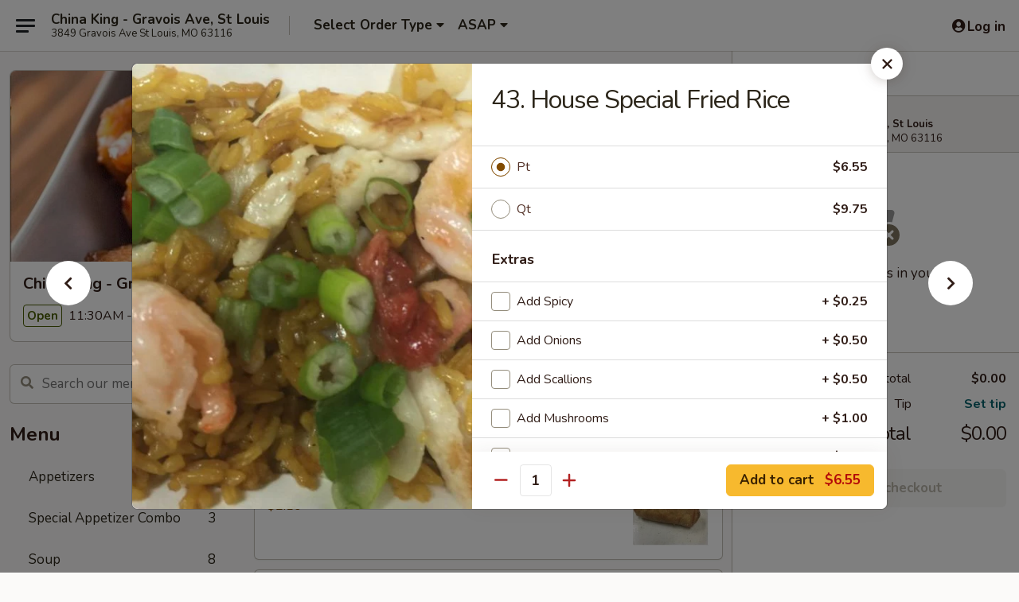

--- FILE ---
content_type: text/html; charset=UTF-8
request_url: https://www.chinakinggravois.com/order/main/fried-ricesteamed-ricenoodles/43-house-special-fried-rice
body_size: 46225
content:
<!DOCTYPE html>

<html class="no-js css-scroll" lang="en">
	<head>
		<meta charset="utf-8" />
		<meta http-equiv="X-UA-Compatible" content="IE=edge,chrome=1" />

				<title>China King - Gravois Ave, St Louis | 43. House Special Fried Rice | Fried Rice/Steamed Rice/Noodles</title>
		<meta name="description" content="Order online for delivery and takeout: 43. House Special Fried Rice from China King - Gravois Ave, St Louis. Serving the best Chinese in St Louis, MO." />		<meta name="keywords" content="china king gravois plaza, china king, china king st louis, china king menu, st louis chinese delivery, st louis chinese food, st louis chinese restaurants, chinese delivery, best chinese food in st louis, chinese restaurants in st louis, chinese restaurants near me, chinese food near me, st louis chinese takeout" />		<meta name="viewport" content="width=device-width, initial-scale=1.0">

		<meta property="og:type" content="website">
		<meta property="og:title" content="China King - Gravois Ave, St Louis | 43. House Special Fried Rice | Fried Rice/Steamed Rice/Noodles">
		<meta property="og:description" content="Order online for delivery and takeout: 43. House Special Fried Rice from China King - Gravois Ave, St Louis. Serving the best Chinese in St Louis, MO.">

		<meta name="twitter:card" content="summary_large_image">
		<meta name="twitter:title" content="China King - Gravois Ave, St Louis | 43. House Special Fried Rice | Fried Rice/Steamed Rice/Noodles">
		<meta name="twitter:description" content="Order online for delivery and takeout: 43. House Special Fried Rice from China King - Gravois Ave, St Louis. Serving the best Chinese in St Louis, MO.">
					<meta property="og:image" content="https://imagedelivery.net/9lr8zq_Jvl7h6OFWqEi9IA/bc7ca83b-9694-4542-71a4-205d0ea2ea00/public" />
			<meta name="twitter:image" content="https://imagedelivery.net/9lr8zq_Jvl7h6OFWqEi9IA/bc7ca83b-9694-4542-71a4-205d0ea2ea00/public" />
		
		<meta name="apple-mobile-web-app-status-bar-style" content="black">
		<meta name="mobile-web-app-capable" content="yes">
					<link rel="canonical" href="https://www.chinakinggravois.com/order/main/fried-ricesteamed-ricenoodles/43-house-special-fried-rice"/>
						<link rel="shortcut icon" href="https://imagedelivery.net/9lr8zq_Jvl7h6OFWqEi9IA/fec0e947-2f6b-4e74-f848-c3065c40a800/public" type="image/png" />
			
		<link type="text/css" rel="stylesheet" href="/min/g=css4.0&amp;1768421684" />
		<link rel="stylesheet" href="//ajax.googleapis.com/ajax/libs/jqueryui/1.10.1/themes/base/minified/jquery-ui.min.css" />
		<link href='//fonts.googleapis.com/css?family=Open+Sans:400italic,400,700' rel='stylesheet' type='text/css' />
		<script src="https://kit.fontawesome.com/a4edb6363d.js" crossorigin="anonymous"></script>

		<style>
								.home_hero, .menu_hero{ background-image: url(https://imagedelivery.net/9lr8zq_Jvl7h6OFWqEi9IA/9376e019-a322-4742-978d-3335825bd000/public); }
					@media
					(-webkit-min-device-pixel-ratio: 1.25),
					(min-resolution: 120dpi){
						/* Retina header*/
						.home_hero, .menu_hero{ background-image: url(https://imagedelivery.net/9lr8zq_Jvl7h6OFWqEi9IA/5b7ceeef-c8d3-4d18-4db0-1a57518adc00/public); }
					}
															/*body{  } */

					
		</style>

		<style type="text/css">div.menuItem_1342902, li.menuItem_1342902, div.menuItem_1342905, li.menuItem_1342905, div.menuItem_1342906, li.menuItem_1342906, div.menuItem_1342907, li.menuItem_1342907, div.menuItem_1342908, li.menuItem_1342908, div.menuItem_1342909, li.menuItem_1342909, div.menuItem_1342910, li.menuItem_1342910, div.menuItem_1342911, li.menuItem_1342911, div.menuItem_1342912, li.menuItem_1342912, div.menuItem_1342913, li.menuItem_1342913, div.menuItem_1342914, li.menuItem_1342914, div.menuItem_1342915, li.menuItem_1342915, div.menuItem_1342917, li.menuItem_1342917, div.menuItem_1342918, li.menuItem_1342918, div.menuItem_1342919, li.menuItem_1342919, div.menuItem_1342920, li.menuItem_1342920, div.menuItem_1342921, li.menuItem_1342921, div.menuItem_1342923, li.menuItem_1342923, div.menuItem_1342925, li.menuItem_1342925, div.menuItem_1342926, li.menuItem_1342926, div.menuItem_1342928, li.menuItem_1342928, div.menuItem_1342929, li.menuItem_1342929, div.menuItem_1342930, li.menuItem_1342930, div.menuItem_1342932, li.menuItem_1342932, div.menuItem_1342934, li.menuItem_1342934, div.menuItem_1342935, li.menuItem_1342935, div.menuItem_1342937, li.menuItem_1342937, div.menuItem_1342938, li.menuItem_1342938, div.menuItem_1342940, li.menuItem_1342940, div.menuItem_1342941, li.menuItem_1342941, div.menuItem_1342942, li.menuItem_1342942, div.menuItem_1342943, li.menuItem_1342943, div.menuItem_1342944, li.menuItem_1342944, div.menuItem_1342945, li.menuItem_1342945, div.menuItem_1342946, li.menuItem_1342946, div.menuItem_1342947, li.menuItem_1342947, div.menuItem_1342948, li.menuItem_1342948, div.menuItem_1342949, li.menuItem_1342949, div.menuItem_1342950, li.menuItem_1342950, div.menuItem_1342951, li.menuItem_1342951, div.menuItem_1342952, li.menuItem_1342952, div.menuItem_1342953, li.menuItem_1342953, div.menuItem_1342954, li.menuItem_1342954, div.menuItem_1342955, li.menuItem_1342955, div.menuItem_1342956, li.menuItem_1342956, div.menuItem_1342958, li.menuItem_1342958, div.menuItem_1342959, li.menuItem_1342959, div.menuItem_1342960, li.menuItem_1342960, div.menuItem_1342962, li.menuItem_1342962, div.menuItem_1342963, li.menuItem_1342963, div.menuItem_1342965, li.menuItem_1342965, div.menuItem_1342966, li.menuItem_1342966, div.menuItem_1342968, li.menuItem_1342968, div.menuItem_1342970, li.menuItem_1342970, div.menuItem_1342971, li.menuItem_1342971 {display:none !important;}</style><script type="text/javascript">window.UNAVAILABLE_MENU_IDS = [1342902,1342905,1342906,1342907,1342908,1342909,1342910,1342911,1342912,1342913,1342914,1342915,1342917,1342918,1342919,1342920,1342921,1342923,1342925,1342926,1342928,1342929,1342930,1342932,1342934,1342935,1342937,1342938,1342940,1342941,1342942,1342943,1342944,1342945,1342946,1342947,1342948,1342949,1342950,1342951,1342952,1342953,1342954,1342955,1342956,1342958,1342959,1342960,1342962,1342963,1342965,1342966,1342968,1342970,1342971]</script>
		<script type="text/javascript">
			var UrlTag = "chinakinggravoisavestlouis";
			var template = 'defaultv4';
			var formname = 'ordering3';
			var menulink = 'https://www.chinakinggravois.com/order/main';
			var checkoutlink = 'https://www.chinakinggravois.com/checkout';
		</script>
		<script>
			/* http://writing.colin-gourlay.com/safely-using-ready-before-including-jquery/ */
			(function(w,d,u){w.readyQ=[];w.bindReadyQ=[];function p(x,y){if(x=="ready"){w.bindReadyQ.push(y);}else{w.readyQ.push(x);}};var a={ready:p,bind:p};w.$=w.jQuery=function(f){if(f===d||f===u){return a}else{p(f)}}})(window,document)
		</script>

		<script type="application/ld+json">{
    "@context": "http://schema.org",
    "@type": "Menu",
    "url": "https://www.chinakinggravois.com/order/main",
    "mainEntityOfPage": "https://www.chinakinggravois.com/order/main",
    "inLanguage": "English",
    "name": "Main",
    "description": "Please note: requests for additional items or special preparation may incur an <b>extra charge</b> not calculated on your online order.",
    "hasMenuSection": [
        {
            "@type": "MenuSection",
            "url": "https://www.chinakinggravois.com/order/main/fried-ricesteamed-ricenoodles",
            "name": "Fried Rice/Steamed Rice/Noodles",
            "hasMenuItem": [
                {
                    "@type": "MenuItem",
                    "name": "43. House Special Fried Rice",
                    "url": "https://www.chinakinggravois.com/order/main/fried-ricesteamed-ricenoodles/43-house-special-fried-rice",
                    "image": "https://imagedelivery.net/9lr8zq_Jvl7h6OFWqEi9IA/a41ee38c-7aef-4de8-90ca-409fb4bbe100/public"
                }
            ]
        }
    ]
}</script>
<!-- Google Tag Manager -->
<script>
	window.dataLayer = window.dataLayer || [];
	let data = {
		account: 'chinakinggravoisavestlouis',
		context: 'direct',
		templateVersion: 4,
		rid: 66	}
		dataLayer.push(data);
	(function(w,d,s,l,i){w[l]=w[l]||[];w[l].push({'gtm.start':
		new Date().getTime(),event:'gtm.js'});var f=d.getElementsByTagName(s)[0],
		j=d.createElement(s),dl=l!='dataLayer'?'&l='+l:'';j.async=true;j.src=
		'https://www.googletagmanager.com/gtm.js?id='+i+dl;f.parentNode.insertBefore(j,f);
		})(window,document,'script','dataLayer','GTM-K9P93M');

	function gtag() { dataLayer.push(arguments); }
</script>

			<script async src="https://www.googletagmanager.com/gtag/js?id=G-TNTKN8S5HL"></script>
	
	<script>
		
		gtag('js', new Date());

		
					gtag('config', "G-TNTKN8S5HL");
			</script>

					<meta name="smartbanner:title" content="China King St Louis Ordering">
					<meta name="smartbanner:author" content="Online Ordering">
					<meta name="smartbanner:price" content="FREE">
					<meta name="smartbanner:price-suffix-google" content=" ">
					<meta name="smartbanner:button" content="VIEW">
					<meta name="smartbanner:button-url-google" content="https://play.google.com/store/apps/details?id=com.chinesemenuonline.chinakinggravoisavestlouis">
					<meta name="smartbanner:enabled-platforms" content="android">
											<meta name="smartbanner:icon-google" content="https://ehc-west-0-bucket.s3.us-west-2.amazonaws.com/web/documents/chinakinggravoisavestlouis/">
							<link href="https://fonts.googleapis.com/css?family=Open+Sans:400,600,700|Nunito:400,700" rel="stylesheet" />
	</head>

	<body
		data-event-on:customer_registered="window.location.reload()"
		data-event-on:customer_logged_in="window.location.reload()"
		data-event-on:customer_logged_out="window.location.reload()"
	>
		<a class="skip-to-content-link" href="#main">Skip to content</a>
				<!-- Google Tag Manager (noscript) -->
		<noscript><iframe src="https://www.googletagmanager.com/ns.html?id=GTM-K9P93M" height="0" width="0" style="display:none;visibility:hidden"></iframe></noscript>
		<!-- End Google Tag Manager (noscript) -->
						<!-- wrapper starts -->
		<div class="wrapper">
			<div style="grid-area: header-announcements">
				<div id="upgradeBrowserBanner" class="alert alert-warning mb-0 rounded-0 py-4" style="display:none;">
	<div class="alert-icon"><i class="fas fa-warning" aria-hidden="true"></i></div>
	<div>
		<strong>We're sorry, but the Web browser you are using is not supported.</strong> <br/> Please upgrade your browser or try a different one to use this Website. Supported browsers include:<br/>
		<ul class="list-unstyled">
			<li class="mt-2"><a href="https://www.google.com/chrome" target="_blank" rel="noopener noreferrer" class="simple-link"><i class="fab fa-chrome"></i> Chrome</a></li>
			<li class="mt-2"><a href="https://www.mozilla.com/firefox/upgrade.html" target="_blank" rel="noopener noreferrer" class="simple-link"><i class="fab fa-firefox"></i> Firefox</a></li>
			<li class="mt-2"><a href="https://www.microsoft.com/en-us/windows/microsoft-edge" target="_blank" rel="noopener noreferrer" class="simple-link"><i class="fab fa-edge"></i> Edge</a></li>
			<li class="mt-2"><a href="http://www.apple.com/safari/" target="_blank" rel="noopener noreferrer" class="simple-link"><i class="fab fa-safari"></i> Safari</a></li>
		</ul>
	</div>
</div>
<script>
	var ua = navigator.userAgent;
	var match = ua.match(/Firefox\/([0-9]+)\./);
	var firefoxVersion = match ? parseInt(match[1]) : 1000;
	var match = ua.match(/Chrome\/([0-9]+)\./);
	var chromeVersion = match ? parseInt(match[1]) : 1000;
	var isIE = ua.indexOf('MSIE') > -1 || ua.indexOf('Trident') > -1;
	var upgradeBrowserBanner = document.getElementById('upgradeBrowserBanner');
	var isMatchesSupported = typeof(upgradeBrowserBanner.matches)!="undefined";
	var isEntriesSupported = typeof(Object.entries)!="undefined";
	//Safari version is verified with isEntriesSupported
	if (isIE || !isMatchesSupported || !isEntriesSupported || firefoxVersion <= 46 || chromeVersion <= 53) {
		upgradeBrowserBanner.style.display = 'flex';
	}
</script>				
				<!-- get closed sign if applicable. -->
				
				
							</div>

						<div class="headerAndWtype" style="grid-area: header">
				<!-- Header Starts -->
				<header class="header">
										<div class="d-flex flex-column align-items-start flex-md-row align-items-md-center">
												<div class="logo_name_alt flex-shrink-0 d-flex align-items-center align-self-stretch pe-6 pe-md-0">
							
	<button
		type="button"
		class="eds_button btn btn-outline eds_button--shape-default eds_menu_button"
		data-bs-toggle="offcanvas" data-bs-target="#side-menu" aria-controls="side-menu" aria-label="Main menu"	><span aria-hidden="true"></span> <span aria-hidden="true"></span> <span aria-hidden="true"></span></button>

	
							<div class="d-flex flex-column align-items-center mx-auto align-items-md-start mx-md-0">
								<a
									class="eds-display-text-title-xs text-truncate title-container"
									href="https://www.chinakinggravois.com"
								>
									China King - Gravois Ave, St Louis								</a>

																	<span class="eds-copy-text-s-regular text-center text-md-start address-container" title="3849 Gravois Ave St Louis, MO 63116">
										3849 Gravois Ave St Louis, MO 63116									</span>
															</div>
						</div>

																			<div class="eds-display-text-title-s d-none d-md-block border-start mx-4" style="width: 0">&nbsp;</div>

							<div class="header_order_options d-flex align-items-center  w-100 p-2p5 p-md-0">
																<div class="what">
									<button
	type="button"
	class="border-0 bg-transparent text-start"
	data-bs-toggle="modal"
	data-bs-target="#modal-order-options"
	aria-expanded="false"
	style="min-height: 44px"
>
	<div class="d-flex align-items-baseline gap-2">
		<div class="otype-name-label eds-copy-text-l-bold text-truncate" style="flex: 1" data-order-type-label>
			Select Order Type		</div>

		<i class="fa fa-fw fa-caret-down"></i>
	</div>

	<div
		class="otype-picker-label otype-address-label eds-interface-text-m-regular text-truncate hidden"
	>
			</div>
</button>

<script>
	$(function() {
		var $autoCompleteInputs = $('[data-autocomplete-address]');
		if ($autoCompleteInputs && $autoCompleteInputs.length) {
			$autoCompleteInputs.each(function() {
				let $input = $(this);
				let $deliveryAddressContainer = $input.parents('.deliveryAddressContainer').first();
				$input.autocomplete({
					source   : addressAC,
					minLength: 3,
					delay    : 300,
					select   : function(event, ui) {
						$.getJSON('/' + UrlTag + '/?form=addresslookup', {
							id: ui.item.id,
						}, function(data) {
							let location = data
							if (location.address.street.endsWith('Trl')) {
								location.address.street = location.address.street.replace('Trl', 'Trail')
							}
							let autoCompleteSuccess = $input.data('autocomplete-success');
							if (autoCompleteSuccess) {
								let autoCompleteSuccessFunction = window[autoCompleteSuccess];
								if (typeof autoCompleteSuccessFunction == "function") {
									autoCompleteSuccessFunction(location);
								}
							}

							let address = location.address

							$('#add-address-city, [data-autocompleted-city]').val(address.city)
							$('#add-address-state, [data-autocompleted-state]').val(address.stateCode)
							$('#add-address-zip, [data-autocompleted-zip]').val(address.postalCode)
							$('#add-address-latitude, [data-autocompleted-latitude]').val(location.position.lat)
							$('#add-address-longitude, [data-autocompleted-longitude]').val(location.position.lng)
							let streetAddress = (address.houseNumber || '') + ' ' + (address.street || '');
							$('#street-address-1, [data-autocompleted-street-address]').val(streetAddress)
							validateAddress($deliveryAddressContainer);
						})
					},
				})
				$input.attr('autocomplete', 'street-address')
			});
		}

		// autocomplete using Address autocomplete
		// jquery autocomplete needs 2 fields: title and value
		// id holds the LocationId which can be used at a later stage to get the coordinate of the selected choice
		function addressAC(query, callback) {
			//we don't actually want to search until they've entered the street number and at least one character
			words = query.term.trim().split(' ')
			if (words.length < 2) {
				return false
			}

			$.getJSON('/' + UrlTag + '/?form=addresssuggest', { q: query.term }, function(data) {
				var addresses = data.items
				addresses = addresses.map(addr => {
					if ((addr.address.label || '').endsWith('Trl')) {
						addr.address.label = addr.address.label.replace('Trl', 'Trail')
					}
					let streetAddress = (addr.address.label || '')
					return {
						label: streetAddress,
						value: streetAddress,
						id   : addr.id,
					}
				})

				return callback(addresses)
			})
		}

				$('[data-address-from-current-loc]').on('click', function(e) {
			let $streetAddressContainer = $(this).parents('.street-address-container').first();
			let $deliveryAddressContainer = $(this).parents('.deliveryAddressContainer').first();
			e.preventDefault();
			if(navigator.geolocation) {
				navigator.geolocation.getCurrentPosition(position => {
					$.getJSON('/' + UrlTag + '/?form=addresssuggest', {
						at: position.coords.latitude + "," + position.coords.longitude
					}, function(data) {
						let location = data.items[0];
						let address = location.address
						$streetAddressContainer.find('.input-street-address').val((address.houseNumber ? address.houseNumber : '') + ' ' + (address.street ? address.street : ''));
						$('#add-address-city').val(address.city ? address.city : '');
						$('#add-address-state').val(address.state ? address.state : '');
						$('#add-address-zip').val(address.postalCode ? address.postalCode : '');
						$('#add-address-latitude').val(location.position.lat ? location.position.lat : '');
						$('#add-address-longitude').val(location.position.lng ? location.position.lng : '');
						validateAddress($deliveryAddressContainer, 0);
					});
				});
			} else {
				alert("Geolocation is not supported by this browser!");
			}
		});
	});

	function autoCompleteSuccess(location)
	{
		if (location && location.address) {
			let address = location.address

			let streetAddress = (address.houseNumber || '') + ' ' + (address.street || '');
			$.ajax({
				url: '/' + UrlTag + '/?form=saveformfields',
				data: {
					'param_full~address_s_n_255': streetAddress + ', ' + address.city + ', ' + address.state,
					'param_street~address_s_n_255': streetAddress,
					'param_city_s_n_90': address.city,
					'param_state_s_n_2': address.state,
					'param_zip~code_z_n_10': address.postalCode,
				}
			});
		}
	}
</script>
								</div>

																									<div class="when showcheck_parent">
																				<div class="ordertimetypes ">
	<button
		type="button"
		class="border-0 bg-transparent text-start loadable-content"
		data-bs-toggle="modal"
		data-bs-target="#modal-order-time"
		aria-expanded="false"
		style="min-height: 44px"
		data-change-label-to-later-date
	>
		<div class="d-flex align-items-baseline gap-2">
			<div class="eds-copy-text-l-bold text-truncate flex-fill" data-otype-time-day>
								ASAP			</div>

			<i class="fa fa-fw fa-caret-down"></i>
		</div>

		<div
			class="otype-picker-label otype-picker-time eds-interface-text-m-regular text-truncate hidden"
			data-otype-time
		>
			Later		</div>
	</button>
</div>
									</div>
															</div>
						
												<div class="position-absolute top-0 end-0 pe-2 py-2p5">
							
	<div id="login-status" >
					
	<button
		type="button"
		class="eds_button btn btn-outline eds_button--shape-default px-2 text-nowrap"
		aria-label="Log in" style="color: currentColor" data-bs-toggle="modal" data-bs-target="#login-modal"	><i
		class="eds_icon fa fa-lg fa-fw fa-user-circle d-block d-lg-none"
		style="font-family: &quot;Font Awesome 5 Pro&quot;; "	></i>

	 <div class="d-none d-lg-flex align-items-baseline gap-2">
	<i
		class="eds_icon fa fa-fw fa-user-circle"
		style="font-family: &quot;Font Awesome 5 Pro&quot;; "	></i>

	<div class="profile-container text-truncate">Log in</div></div></button>

				</div>

							</div>
					</div>

															
	<aside		data-eds-id="69717482b6882"
		class="eds_side_menu offcanvas offcanvas-start text-dark "
		tabindex="-1"
				id="side-menu" data-event-on:menu_selected="this.dispatchEvent(new CustomEvent('eds.hide'))" data-event-on:category_selected="this.dispatchEvent(new CustomEvent('eds.hide'))"	>
		
		<div class="eds_side_menu-body offcanvas-body d-flex flex-column p-0 css-scroll">
										<div
					class="eds_side_menu-close position-absolute top-0 end-0 pt-3 pe-3 "
					style="z-index: 1"
				>
					
	<button
		type="button"
		class="eds_button btn btn-outline-secondary eds_button--shape-circle"
		data-bs-dismiss="offcanvas" data-bs-target="[data-eds-id=&quot;69717482b6882&quot;]" aria-label="Close"	><i
		class="eds_icon fa fa-fw fa-close"
		style="font-family: &quot;Font Awesome 5 Pro&quot;; "	></i></button>

					</div>
			
			<div class="restaurant-info border-bottom border-light p-3">
							<p class="eds-display-text-title-xs mb-0 me-2 pe-4">China King - Gravois Ave, St Louis</p>

			<div class="eds-copy-text-s-regular me-2 pe-4">
			3849 Gravois Ave St Louis, MO 63116		</div>
						</div>

																	
	<div class="border-bottom border-light p-3">
		
		
			<details
				class="eds_list eds_list--border-none" open				data-menu-id="11539"
									data-event-on:document_ready="this.open = localStorage.getItem('menu-open-11539') !== 'false'"
										onclick="localStorage.setItem('menu-open-11539', !this.open)"
							>
									<summary class="eds-copy-text-l-regular list-unstyled rounded-3 mb-1 " tabindex="0">
						<h2 class="eds-display-text-title-m m-0 p-0">
															
	<i
		class="eds_icon fas fa-fw fa-chevron-right"
		style="font-family: &quot;Font Awesome 5 Pro&quot;; "	></i>

															Menu
						</h2>
					</summary>
										<div class="mb-3"></div>
				
																		
									<a
						class="eds_list-item eds-copy-text-l-regular list-unstyled rounded-3 mb-1 px-3 px-lg-4 py-2p5 d-flex "
						data-event-on:category_pinned="(category) => $(this).toggleClass('active', category.id === '142152')"
						href="https://www.chinakinggravois.com/order/main/appetizers"
						onclick="if (!event.ctrlKey) {
							const currentMenuIsActive = true || $(this).closest('details').find('summary').hasClass('active');
							if (currentMenuIsActive) {
								app.event.emit('category_selected', { id: '142152' });
							} else {
								app.event.emit('menu_selected', { menu_id: '11539', menu_description: &quot;Please note: requests for additional items or special preparation may incur an &lt;b&gt;extra charge&lt;\/b&gt; not calculated on your online order.&quot;, category_id: '142152' });
							}
															return false;
													}"
					>
						Appetizers													<span class="ms-auto">17</span>
											</a>
									<a
						class="eds_list-item eds-copy-text-l-regular list-unstyled rounded-3 mb-1 px-3 px-lg-4 py-2p5 d-flex "
						data-event-on:category_pinned="(category) => $(this).toggleClass('active', category.id === '172233')"
						href="https://www.chinakinggravois.com/order/main/special-appetizer-combo"
						onclick="if (!event.ctrlKey) {
							const currentMenuIsActive = true || $(this).closest('details').find('summary').hasClass('active');
							if (currentMenuIsActive) {
								app.event.emit('category_selected', { id: '172233' });
							} else {
								app.event.emit('menu_selected', { menu_id: '11539', menu_description: &quot;Please note: requests for additional items or special preparation may incur an &lt;b&gt;extra charge&lt;\/b&gt; not calculated on your online order.&quot;, category_id: '172233' });
							}
															return false;
													}"
					>
						Special Appetizer Combo													<span class="ms-auto">3</span>
											</a>
									<a
						class="eds_list-item eds-copy-text-l-regular list-unstyled rounded-3 mb-1 px-3 px-lg-4 py-2p5 d-flex "
						data-event-on:category_pinned="(category) => $(this).toggleClass('active', category.id === '142153')"
						href="https://www.chinakinggravois.com/order/main/soup"
						onclick="if (!event.ctrlKey) {
							const currentMenuIsActive = true || $(this).closest('details').find('summary').hasClass('active');
							if (currentMenuIsActive) {
								app.event.emit('category_selected', { id: '142153' });
							} else {
								app.event.emit('menu_selected', { menu_id: '11539', menu_description: &quot;Please note: requests for additional items or special preparation may incur an &lt;b&gt;extra charge&lt;\/b&gt; not calculated on your online order.&quot;, category_id: '142153' });
							}
															return false;
													}"
					>
						Soup													<span class="ms-auto">8</span>
											</a>
									<a
						class="eds_list-item eds-copy-text-l-regular list-unstyled rounded-3 mb-1 px-3 px-lg-4 py-2p5 d-flex "
						data-event-on:category_pinned="(category) => $(this).toggleClass('active', category.id === '142154')"
						href="https://www.chinakinggravois.com/order/main/st-paul-sandwich"
						onclick="if (!event.ctrlKey) {
							const currentMenuIsActive = true || $(this).closest('details').find('summary').hasClass('active');
							if (currentMenuIsActive) {
								app.event.emit('category_selected', { id: '142154' });
							} else {
								app.event.emit('menu_selected', { menu_id: '11539', menu_description: &quot;Please note: requests for additional items or special preparation may incur an &lt;b&gt;extra charge&lt;\/b&gt; not calculated on your online order.&quot;, category_id: '142154' });
							}
															return false;
													}"
					>
						St. Paul Sandwich													<span class="ms-auto">7</span>
											</a>
									<a
						class="eds_list-item eds-copy-text-l-regular list-unstyled rounded-3 mb-1 px-3 px-lg-4 py-2p5 d-flex "
						data-event-on:category_pinned="(category) => $(this).toggleClass('active', category.id === '142155')"
						href="https://www.chinakinggravois.com/order/main/chow-meinchop-suey"
						onclick="if (!event.ctrlKey) {
							const currentMenuIsActive = true || $(this).closest('details').find('summary').hasClass('active');
							if (currentMenuIsActive) {
								app.event.emit('category_selected', { id: '142155' });
							} else {
								app.event.emit('menu_selected', { menu_id: '11539', menu_description: &quot;Please note: requests for additional items or special preparation may incur an &lt;b&gt;extra charge&lt;\/b&gt; not calculated on your online order.&quot;, category_id: '142155' });
							}
															return false;
													}"
					>
						Chow Mein/Chop Suey													<span class="ms-auto">12</span>
											</a>
									<a
						class="eds_list-item eds-copy-text-l-regular list-unstyled rounded-3 mb-1 px-3 px-lg-4 py-2p5 d-flex active"
						data-event-on:category_pinned="(category) => $(this).toggleClass('active', category.id === '142156')"
						href="https://www.chinakinggravois.com/order/main/fried-ricesteamed-ricenoodles"
						onclick="if (!event.ctrlKey) {
							const currentMenuIsActive = true || $(this).closest('details').find('summary').hasClass('active');
							if (currentMenuIsActive) {
								app.event.emit('category_selected', { id: '142156' });
							} else {
								app.event.emit('menu_selected', { menu_id: '11539', menu_description: &quot;Please note: requests for additional items or special preparation may incur an &lt;b&gt;extra charge&lt;\/b&gt; not calculated on your online order.&quot;, category_id: '142156' });
							}
															return false;
													}"
					>
						Fried Rice/Steamed Rice/Noodles													<span class="ms-auto">30</span>
											</a>
									<a
						class="eds_list-item eds-copy-text-l-regular list-unstyled rounded-3 mb-1 px-3 px-lg-4 py-2p5 d-flex "
						data-event-on:category_pinned="(category) => $(this).toggleClass('active', category.id === '142157')"
						href="https://www.chinakinggravois.com/order/main/lo-mein"
						onclick="if (!event.ctrlKey) {
							const currentMenuIsActive = true || $(this).closest('details').find('summary').hasClass('active');
							if (currentMenuIsActive) {
								app.event.emit('category_selected', { id: '142157' });
							} else {
								app.event.emit('menu_selected', { menu_id: '11539', menu_description: &quot;Please note: requests for additional items or special preparation may incur an &lt;b&gt;extra charge&lt;\/b&gt; not calculated on your online order.&quot;, category_id: '142157' });
							}
															return false;
													}"
					>
						Lo Mein													<span class="ms-auto">7</span>
											</a>
									<a
						class="eds_list-item eds-copy-text-l-regular list-unstyled rounded-3 mb-1 px-3 px-lg-4 py-2p5 d-flex "
						data-event-on:category_pinned="(category) => $(this).toggleClass('active', category.id === '142158')"
						href="https://www.chinakinggravois.com/order/main/mei-fun"
						onclick="if (!event.ctrlKey) {
							const currentMenuIsActive = true || $(this).closest('details').find('summary').hasClass('active');
							if (currentMenuIsActive) {
								app.event.emit('category_selected', { id: '142158' });
							} else {
								app.event.emit('menu_selected', { menu_id: '11539', menu_description: &quot;Please note: requests for additional items or special preparation may incur an &lt;b&gt;extra charge&lt;\/b&gt; not calculated on your online order.&quot;, category_id: '142158' });
							}
															return false;
													}"
					>
						Mei Fun													<span class="ms-auto">8</span>
											</a>
									<a
						class="eds_list-item eds-copy-text-l-regular list-unstyled rounded-3 mb-1 px-3 px-lg-4 py-2p5 d-flex "
						data-event-on:category_pinned="(category) => $(this).toggleClass('active', category.id === '142159')"
						href="https://www.chinakinggravois.com/order/main/sweet-sour"
						onclick="if (!event.ctrlKey) {
							const currentMenuIsActive = true || $(this).closest('details').find('summary').hasClass('active');
							if (currentMenuIsActive) {
								app.event.emit('category_selected', { id: '142159' });
							} else {
								app.event.emit('menu_selected', { menu_id: '11539', menu_description: &quot;Please note: requests for additional items or special preparation may incur an &lt;b&gt;extra charge&lt;\/b&gt; not calculated on your online order.&quot;, category_id: '142159' });
							}
															return false;
													}"
					>
						Sweet & Sour													<span class="ms-auto">6</span>
											</a>
									<a
						class="eds_list-item eds-copy-text-l-regular list-unstyled rounded-3 mb-1 px-3 px-lg-4 py-2p5 d-flex "
						data-event-on:category_pinned="(category) => $(this).toggleClass('active', category.id === '142160')"
						href="https://www.chinakinggravois.com/order/main/egg-foo-young"
						onclick="if (!event.ctrlKey) {
							const currentMenuIsActive = true || $(this).closest('details').find('summary').hasClass('active');
							if (currentMenuIsActive) {
								app.event.emit('category_selected', { id: '142160' });
							} else {
								app.event.emit('menu_selected', { menu_id: '11539', menu_description: &quot;Please note: requests for additional items or special preparation may incur an &lt;b&gt;extra charge&lt;\/b&gt; not calculated on your online order.&quot;, category_id: '142160' });
							}
															return false;
													}"
					>
						Egg Foo Young													<span class="ms-auto">7</span>
											</a>
									<a
						class="eds_list-item eds-copy-text-l-regular list-unstyled rounded-3 mb-1 px-3 px-lg-4 py-2p5 d-flex "
						data-event-on:category_pinned="(category) => $(this).toggleClass('active', category.id === '142166')"
						href="https://www.chinakinggravois.com/order/main/moo-shu"
						onclick="if (!event.ctrlKey) {
							const currentMenuIsActive = true || $(this).closest('details').find('summary').hasClass('active');
							if (currentMenuIsActive) {
								app.event.emit('category_selected', { id: '142166' });
							} else {
								app.event.emit('menu_selected', { menu_id: '11539', menu_description: &quot;Please note: requests for additional items or special preparation may incur an &lt;b&gt;extra charge&lt;\/b&gt; not calculated on your online order.&quot;, category_id: '142166' });
							}
															return false;
													}"
					>
						Moo Shu													<span class="ms-auto">5</span>
											</a>
									<a
						class="eds_list-item eds-copy-text-l-regular list-unstyled rounded-3 mb-1 px-3 px-lg-4 py-2p5 d-flex "
						data-event-on:category_pinned="(category) => $(this).toggleClass('active', category.id === '142161')"
						href="https://www.chinakinggravois.com/order/main/pork"
						onclick="if (!event.ctrlKey) {
							const currentMenuIsActive = true || $(this).closest('details').find('summary').hasClass('active');
							if (currentMenuIsActive) {
								app.event.emit('category_selected', { id: '142161' });
							} else {
								app.event.emit('menu_selected', { menu_id: '11539', menu_description: &quot;Please note: requests for additional items or special preparation may incur an &lt;b&gt;extra charge&lt;\/b&gt; not calculated on your online order.&quot;, category_id: '142161' });
							}
															return false;
													}"
					>
						Pork													<span class="ms-auto">4</span>
											</a>
									<a
						class="eds_list-item eds-copy-text-l-regular list-unstyled rounded-3 mb-1 px-3 px-lg-4 py-2p5 d-flex "
						data-event-on:category_pinned="(category) => $(this).toggleClass('active', category.id === '142162')"
						href="https://www.chinakinggravois.com/order/main/vegetables"
						onclick="if (!event.ctrlKey) {
							const currentMenuIsActive = true || $(this).closest('details').find('summary').hasClass('active');
							if (currentMenuIsActive) {
								app.event.emit('category_selected', { id: '142162' });
							} else {
								app.event.emit('menu_selected', { menu_id: '11539', menu_description: &quot;Please note: requests for additional items or special preparation may incur an &lt;b&gt;extra charge&lt;\/b&gt; not calculated on your online order.&quot;, category_id: '142162' });
							}
															return false;
													}"
					>
						Vegetables													<span class="ms-auto">7</span>
											</a>
									<a
						class="eds_list-item eds-copy-text-l-regular list-unstyled rounded-3 mb-1 px-3 px-lg-4 py-2p5 d-flex "
						data-event-on:category_pinned="(category) => $(this).toggleClass('active', category.id === '142163')"
						href="https://www.chinakinggravois.com/order/main/chicken"
						onclick="if (!event.ctrlKey) {
							const currentMenuIsActive = true || $(this).closest('details').find('summary').hasClass('active');
							if (currentMenuIsActive) {
								app.event.emit('category_selected', { id: '142163' });
							} else {
								app.event.emit('menu_selected', { menu_id: '11539', menu_description: &quot;Please note: requests for additional items or special preparation may incur an &lt;b&gt;extra charge&lt;\/b&gt; not calculated on your online order.&quot;, category_id: '142163' });
							}
															return false;
													}"
					>
						Chicken													<span class="ms-auto">8</span>
											</a>
									<a
						class="eds_list-item eds-copy-text-l-regular list-unstyled rounded-3 mb-1 px-3 px-lg-4 py-2p5 d-flex "
						data-event-on:category_pinned="(category) => $(this).toggleClass('active', category.id === '142164')"
						href="https://www.chinakinggravois.com/order/main/beef"
						onclick="if (!event.ctrlKey) {
							const currentMenuIsActive = true || $(this).closest('details').find('summary').hasClass('active');
							if (currentMenuIsActive) {
								app.event.emit('category_selected', { id: '142164' });
							} else {
								app.event.emit('menu_selected', { menu_id: '11539', menu_description: &quot;Please note: requests for additional items or special preparation may incur an &lt;b&gt;extra charge&lt;\/b&gt; not calculated on your online order.&quot;, category_id: '142164' });
							}
															return false;
													}"
					>
						Beef													<span class="ms-auto">7</span>
											</a>
									<a
						class="eds_list-item eds-copy-text-l-regular list-unstyled rounded-3 mb-1 px-3 px-lg-4 py-2p5 d-flex "
						data-event-on:category_pinned="(category) => $(this).toggleClass('active', category.id === '142165')"
						href="https://www.chinakinggravois.com/order/main/shrimp"
						onclick="if (!event.ctrlKey) {
							const currentMenuIsActive = true || $(this).closest('details').find('summary').hasClass('active');
							if (currentMenuIsActive) {
								app.event.emit('category_selected', { id: '142165' });
							} else {
								app.event.emit('menu_selected', { menu_id: '11539', menu_description: &quot;Please note: requests for additional items or special preparation may incur an &lt;b&gt;extra charge&lt;\/b&gt; not calculated on your online order.&quot;, category_id: '142165' });
							}
															return false;
													}"
					>
						Shrimp													<span class="ms-auto">7</span>
											</a>
									<a
						class="eds_list-item eds-copy-text-l-regular list-unstyled rounded-3 mb-1 px-3 px-lg-4 py-2p5 d-flex "
						data-event-on:category_pinned="(category) => $(this).toggleClass('active', category.id === '299599')"
						href="https://www.chinakinggravois.com/order/main/fish"
						onclick="if (!event.ctrlKey) {
							const currentMenuIsActive = true || $(this).closest('details').find('summary').hasClass('active');
							if (currentMenuIsActive) {
								app.event.emit('category_selected', { id: '299599' });
							} else {
								app.event.emit('menu_selected', { menu_id: '11539', menu_description: &quot;Please note: requests for additional items or special preparation may incur an &lt;b&gt;extra charge&lt;\/b&gt; not calculated on your online order.&quot;, category_id: '299599' });
							}
															return false;
													}"
					>
						Fish													<span class="ms-auto">2</span>
											</a>
									<a
						class="eds_list-item eds-copy-text-l-regular list-unstyled rounded-3 mb-1 px-3 px-lg-4 py-2p5 d-flex "
						data-event-on:category_pinned="(category) => $(this).toggleClass('active', category.id === '142167')"
						href="https://www.chinakinggravois.com/order/main/chefs-specialties"
						onclick="if (!event.ctrlKey) {
							const currentMenuIsActive = true || $(this).closest('details').find('summary').hasClass('active');
							if (currentMenuIsActive) {
								app.event.emit('category_selected', { id: '142167' });
							} else {
								app.event.emit('menu_selected', { menu_id: '11539', menu_description: &quot;Please note: requests for additional items or special preparation may incur an &lt;b&gt;extra charge&lt;\/b&gt; not calculated on your online order.&quot;, category_id: '142167' });
							}
															return false;
													}"
					>
						Chef's Specialties													<span class="ms-auto">13</span>
											</a>
									<a
						class="eds_list-item eds-copy-text-l-regular list-unstyled rounded-3 mb-1 px-3 px-lg-4 py-2p5 d-flex "
						data-event-on:category_pinned="(category) => $(this).toggleClass('active', category.id === '142168')"
						href="https://www.chinakinggravois.com/order/main/health-food-selection"
						onclick="if (!event.ctrlKey) {
							const currentMenuIsActive = true || $(this).closest('details').find('summary').hasClass('active');
							if (currentMenuIsActive) {
								app.event.emit('category_selected', { id: '142168' });
							} else {
								app.event.emit('menu_selected', { menu_id: '11539', menu_description: &quot;Please note: requests for additional items or special preparation may incur an &lt;b&gt;extra charge&lt;\/b&gt; not calculated on your online order.&quot;, category_id: '142168' });
							}
															return false;
													}"
					>
						Health Food Selection													<span class="ms-auto">6</span>
											</a>
									<a
						class="eds_list-item eds-copy-text-l-regular list-unstyled rounded-3 mb-1 px-3 px-lg-4 py-2p5 d-flex "
						data-event-on:category_pinned="(category) => $(this).toggleClass('active', category.id === '142169')"
						href="https://www.chinakinggravois.com/order/main/special-combination-plates"
						onclick="if (!event.ctrlKey) {
							const currentMenuIsActive = true || $(this).closest('details').find('summary').hasClass('active');
							if (currentMenuIsActive) {
								app.event.emit('category_selected', { id: '142169' });
							} else {
								app.event.emit('menu_selected', { menu_id: '11539', menu_description: &quot;Please note: requests for additional items or special preparation may incur an &lt;b&gt;extra charge&lt;\/b&gt; not calculated on your online order.&quot;, category_id: '142169' });
							}
															return false;
													}"
					>
						Special Combination Plates													<span class="ms-auto">55</span>
											</a>
									<a
						class="eds_list-item eds-copy-text-l-regular list-unstyled rounded-3 mb-1 px-3 px-lg-4 py-2p5 d-flex "
						data-event-on:category_pinned="(category) => $(this).toggleClass('active', category.id === '142170')"
						href="https://www.chinakinggravois.com/order/main/szechuan-hunan-style-dishes"
						onclick="if (!event.ctrlKey) {
							const currentMenuIsActive = true || $(this).closest('details').find('summary').hasClass('active');
							if (currentMenuIsActive) {
								app.event.emit('category_selected', { id: '142170' });
							} else {
								app.event.emit('menu_selected', { menu_id: '11539', menu_description: &quot;Please note: requests for additional items or special preparation may incur an &lt;b&gt;extra charge&lt;\/b&gt; not calculated on your online order.&quot;, category_id: '142170' });
							}
															return false;
													}"
					>
						Szechuan & Hunan Style Dishes													<span class="ms-auto">26</span>
											</a>
									<a
						class="eds_list-item eds-copy-text-l-regular list-unstyled rounded-3 mb-1 px-3 px-lg-4 py-2p5 d-flex "
						data-event-on:category_pinned="(category) => $(this).toggleClass('active', category.id === '142172')"
						href="https://www.chinakinggravois.com/order/main/side-orders"
						onclick="if (!event.ctrlKey) {
							const currentMenuIsActive = true || $(this).closest('details').find('summary').hasClass('active');
							if (currentMenuIsActive) {
								app.event.emit('category_selected', { id: '142172' });
							} else {
								app.event.emit('menu_selected', { menu_id: '11539', menu_description: &quot;Please note: requests for additional items or special preparation may incur an &lt;b&gt;extra charge&lt;\/b&gt; not calculated on your online order.&quot;, category_id: '142172' });
							}
															return false;
													}"
					>
						Side Orders													<span class="ms-auto">34</span>
											</a>
									<a
						class="eds_list-item eds-copy-text-l-regular list-unstyled rounded-3 mb-1 px-3 px-lg-4 py-2p5 d-flex "
						data-event-on:category_pinned="(category) => $(this).toggleClass('active', category.id === '142173')"
						href="https://www.chinakinggravois.com/order/main/drinks"
						onclick="if (!event.ctrlKey) {
							const currentMenuIsActive = true || $(this).closest('details').find('summary').hasClass('active');
							if (currentMenuIsActive) {
								app.event.emit('category_selected', { id: '142173' });
							} else {
								app.event.emit('menu_selected', { menu_id: '11539', menu_description: &quot;Please note: requests for additional items or special preparation may incur an &lt;b&gt;extra charge&lt;\/b&gt; not calculated on your online order.&quot;, category_id: '142173' });
							}
															return false;
													}"
					>
						Drinks													<span class="ms-auto">7</span>
											</a>
							</details>
		
			</div>

						
																	<nav>
							<ul class="eds_list eds_list--border-none border-bottom">
	<li class="eds_list-item">
		<a class="d-block p-3 " href="https://www.chinakinggravois.com">
			Home		</a>
	</li>

		
					<li class="eds_list-item">
					<a class="d-block p-3 " href="https://www.chinakinggravois.com/page/delivery-info" >
						Delivery Info					</a>
				</li>
			
			<li class="eds_list-item">
			<a class="d-block p-3 " href="https://www.chinakinggravois.com/locationinfo">
				Location &amp; Hours			</a>
		</li>
	
	<li class="eds_list-item">
		<a class="d-block p-3 " href="https://www.chinakinggravois.com/contact">
			Contact
		</a>
	</li>
</ul>
						</nav>

												<div class="eds-copy-text-s-regular p-3 d-lg-none">
								<ul class="list-unstyled">
							<li><a href="https://play.google.com/store/apps/details?id=com.chinesemenuonline.chinakinggravoisavestlouis"><img src="/web/default4.0/images/google-play-badge.svg" alt="Google Play App Store"></a></li>
			</ul>

<ul class="list-unstyled d-flex gap-2">
						<li><a href="https://www.yelp.com/biz/china-king-saint-louis-8" target="new" aria-label="Opens in new tab" title="Opens in new tab" class="icon" title="Yelp"><i class="fab fa-yelp"></i><span class="sr-only">Yelp</span></a></li>
									<li><a href="https://www.tripadvisor.ca/Restaurant_Review-g44881-d12795398-Reviews-China_King-Saint_Louis_Missouri.html" target="new" aria-label="Opens in new tab" title="Opens in new tab" class="icon" title="TripAdvisor"><i class="fak fa-tripadvisor"></i><span class="sr-only">TripAdvisor</span></a></li>
				</ul>

<div><a href="http://chinesemenuonline.com">&copy; 2026 Online Ordering by Chinese Menu Online</a></div>
	<div>Find your favorite Chinese dishes on <a href="https://www.springroll.com" target="_blank" title="Opens in new tab" aria-label="Opens in new tab">Springroll</a></div>

<ul class="list-unstyled mb-0 pt-3">
	<li><a href="https://www.chinakinggravois.com/reportbug">Technical Support</a></li>
	<li><a href="https://www.chinakinggravois.com/privacy">Privacy Policy</a></li>
	<li><a href="https://www.chinakinggravois.com/tos">Terms of Service</a></li>
	<li><a href="https://www.chinakinggravois.com/accessibility">Accessibility</a></li>
</ul>

This site is protected by reCAPTCHA and the Google <a href="https://policies.google.com/privacy">Privacy Policy</a> and <a href="https://policies.google.com/terms">Terms of Service</a> apply.
						</div>		</div>

		<script>
		{
			const container = document.querySelector('[data-eds-id="69717482b6882"]');

						['show', 'hide', 'toggle', 'dispose'].forEach((eventName) => {
				container.addEventListener(`eds.${eventName}`, (e) => {
					bootstrap.Offcanvas.getOrCreateInstance(container)[eventName](
						...(Array.isArray(e.detail) ? e.detail : [e.detail])
					);
				});
			});
		}
		</script>
	</aside>

					</header>
			</div>

										<div class="container p-0" style="grid-area: hero">
					<section class="hero">
												<div class="menu_hero backbgbox position-relative" role="img" aria-label="Image of food offered at the restaurant">
									<div class="logo">
		<a class="logo-image" href="https://www.chinakinggravois.com">
			<img
				src="https://imagedelivery.net/9lr8zq_Jvl7h6OFWqEi9IA/bc7ca83b-9694-4542-71a4-205d0ea2ea00/public"
				srcset="https://imagedelivery.net/9lr8zq_Jvl7h6OFWqEi9IA/bc7ca83b-9694-4542-71a4-205d0ea2ea00/public 1x, https://imagedelivery.net/9lr8zq_Jvl7h6OFWqEi9IA/bc7ca83b-9694-4542-71a4-205d0ea2ea00/public 2x"				alt="Home"
			/>
		</a>
	</div>
						</div>

													<div class="p-3">
								<div class="pb-1">
									<h1 role="heading" aria-level="2" class="eds-display-text-title-s m-0 p-0">China King - Gravois Ave, St Louis</h1>
																	</div>

								<div class="d-sm-flex align-items-baseline">
																			<div class="mt-2">
											
	<span
		class="eds_label eds_label--variant-success eds-interface-text-m-bold me-1 text-nowrap"
			>
		Open	</span>

	11:30AM - 9:00PM										</div>
									
									<div class="d-flex gap-2 ms-sm-auto mt-2">
																					
					<a
				class="eds_button btn btn-outline-secondary btn-sm col text-nowrap"
				href="https://www.chinakinggravois.com/locationinfo?lid=9093"
							>
				
	<i
		class="eds_icon fa fa-fw fa-info-circle"
		style="font-family: &quot;Font Awesome 5 Pro&quot;; "	></i>

	 Store info			</a>
		
												
																					
		<a
			class="eds_button btn btn-outline-secondary btn-sm col d-lg-none text-nowrap"
			href="tel:(314) 771-8881"
					>
			
	<i
		class="eds_icon fa fa-fw fa-phone"
		style="font-family: &quot;Font Awesome 5 Pro&quot;; transform: scale(-1, 1); "	></i>

	 Call us		</a>

												
																			</div>
								</div>
							</div>
											</section>
				</div>
			
						
										<div
					class="fixed_submit d-lg-none hidden pwa-pb-md-down"
					data-event-on:cart_updated="({ items }) => $(this).toggleClass('hidden', !items)"
				>
					<div
						data-async-on-event="order_type_updated, cart_updated"
						data-async-action="https://www.chinakinggravois.com//ajax/?form=minimum_order_value_warning&component=add_more"
						data-async-method="get"
					>
											</div>

					<div class="p-3">
						<button class="btn btn-primary btn-lg w-100" onclick="app.event.emit('show_cart')">
							View cart							<span
								class="eds-interface-text-m-regular"
								data-event-on:cart_updated="({ items, subtotal }) => {
									$(this).text(`(${items} ${items === 1 ? 'item' : 'items'}, ${subtotal})`);
								}"
							>
								(0 items, $0.00)
							</span>
						</button>
					</div>
				</div>
			
									<!-- Header ends -->
<main class="main_content menucategory_page pb-5" id="main">
	<div class="container">
		
		<div class="row menu_wrapper menu_category_wrapper menu_wrapper--no-menu-tabs">
			<section class="col-xl-4 d-none d-xl-block">
				
				<div id="location-menu" data-event-on:menu_items_loaded="$(this).stickySidebar('updateSticky')">
					
		<form
			method="GET"
			role="search"
			action="https://www.chinakinggravois.com/search"
			class="d-none d-xl-block mb-4"			novalidate
			onsubmit="if (!this.checkValidity()) event.preventDefault()"
		>
			<div class="position-relative">
				
	<label
		data-eds-id="69717482b768a"
		class="eds_formfield eds_formfield--size-large eds_formfield--variant-primary eds-copy-text-m-regular w-100"
		class="w-100"	>
		
		<div class="position-relative d-flex flex-column">
							<div class="eds_formfield-error eds-interface-text-m-bold" style="order: 1000"></div>
			
							<div class="eds_formfield-icon">
					<i
		class="eds_icon fa fa-fw fa-search"
		style="font-family: &quot;Font Awesome 5 Pro&quot;; "	></i>				</div>
										<input
					type="search"
					class="eds-copy-text-l-regular  "
										placeholder="Search our menu" name="search" autocomplete="off" spellcheck="false" value="" required aria-label="Search our menu" style="padding-right: 4.5rem; padding-left: 2.5rem;"				/>

				
							
			
	<i
		class="eds_icon fa fa-fw eds_formfield-validation"
		style="font-family: &quot;Font Awesome 5 Pro&quot;; "	></i>

	
					</div>

		
		<script>
		{
			const container = document.querySelector('[data-eds-id="69717482b768a"]');
			const input = container.querySelector('input, textarea, select');
			const error = container.querySelector('.eds_formfield-error');

			
						input.addEventListener('eds.validation.reset', () => {
				input.removeAttribute('data-validation');
				input.setCustomValidity('');
				error.innerHTML = '';
			});

						input.addEventListener('eds.validation.hide', () => {
				input.removeAttribute('data-validation');
			});

						input.addEventListener('eds.validation.success', (e) => {
				input.setCustomValidity('');
				input.setAttribute('data-validation', '');
				error.innerHTML = '';
			});

						input.addEventListener('eds.validation.warning', (e) => {
				input.setCustomValidity('');
				input.setAttribute('data-validation', '');
				error.innerHTML = e.detail;
			});

						input.addEventListener('eds.validation.error', (e) => {
				input.setCustomValidity(e.detail);
				input.checkValidity(); 				input.setAttribute('data-validation', '');
			});

			input.addEventListener('invalid', (e) => {
				error.innerHTML = input.validationMessage;
			});

								}
		</script>
	</label>

	
				<div class="position-absolute top-0 end-0">
					
	<button
		type="submit"
		class="eds_button btn btn-outline-secondary btn-sm eds_button--shape-default align-self-baseline rounded-0 rounded-end px-2"
		style="height: 50px; --bs-border-radius: 6px"	>Search</button>

					</div>
			</div>
		</form>

												
	<div >
		
		
			<details
				class="eds_list eds_list--border-none" open				data-menu-id="11539"
							>
									<summary class="eds-copy-text-l-regular list-unstyled rounded-3 mb-1 pe-none" tabindex="0">
						<h2 class="eds-display-text-title-m m-0 p-0">
														Menu
						</h2>
					</summary>
										<div class="mb-3"></div>
				
																		
									<a
						class="eds_list-item eds-copy-text-l-regular list-unstyled rounded-3 mb-1 px-3 px-lg-4 py-2p5 d-flex "
						data-event-on:category_pinned="(category) => $(this).toggleClass('active', category.id === '142152')"
						href="https://www.chinakinggravois.com/order/main/appetizers"
						onclick="if (!event.ctrlKey) {
							const currentMenuIsActive = true || $(this).closest('details').find('summary').hasClass('active');
							if (currentMenuIsActive) {
								app.event.emit('category_selected', { id: '142152' });
							} else {
								app.event.emit('menu_selected', { menu_id: '11539', menu_description: &quot;Please note: requests for additional items or special preparation may incur an &lt;b&gt;extra charge&lt;\/b&gt; not calculated on your online order.&quot;, category_id: '142152' });
							}
															return false;
													}"
					>
						Appetizers													<span class="ms-auto">17</span>
											</a>
									<a
						class="eds_list-item eds-copy-text-l-regular list-unstyled rounded-3 mb-1 px-3 px-lg-4 py-2p5 d-flex "
						data-event-on:category_pinned="(category) => $(this).toggleClass('active', category.id === '172233')"
						href="https://www.chinakinggravois.com/order/main/special-appetizer-combo"
						onclick="if (!event.ctrlKey) {
							const currentMenuIsActive = true || $(this).closest('details').find('summary').hasClass('active');
							if (currentMenuIsActive) {
								app.event.emit('category_selected', { id: '172233' });
							} else {
								app.event.emit('menu_selected', { menu_id: '11539', menu_description: &quot;Please note: requests for additional items or special preparation may incur an &lt;b&gt;extra charge&lt;\/b&gt; not calculated on your online order.&quot;, category_id: '172233' });
							}
															return false;
													}"
					>
						Special Appetizer Combo													<span class="ms-auto">3</span>
											</a>
									<a
						class="eds_list-item eds-copy-text-l-regular list-unstyled rounded-3 mb-1 px-3 px-lg-4 py-2p5 d-flex "
						data-event-on:category_pinned="(category) => $(this).toggleClass('active', category.id === '142153')"
						href="https://www.chinakinggravois.com/order/main/soup"
						onclick="if (!event.ctrlKey) {
							const currentMenuIsActive = true || $(this).closest('details').find('summary').hasClass('active');
							if (currentMenuIsActive) {
								app.event.emit('category_selected', { id: '142153' });
							} else {
								app.event.emit('menu_selected', { menu_id: '11539', menu_description: &quot;Please note: requests for additional items or special preparation may incur an &lt;b&gt;extra charge&lt;\/b&gt; not calculated on your online order.&quot;, category_id: '142153' });
							}
															return false;
													}"
					>
						Soup													<span class="ms-auto">8</span>
											</a>
									<a
						class="eds_list-item eds-copy-text-l-regular list-unstyled rounded-3 mb-1 px-3 px-lg-4 py-2p5 d-flex "
						data-event-on:category_pinned="(category) => $(this).toggleClass('active', category.id === '142154')"
						href="https://www.chinakinggravois.com/order/main/st-paul-sandwich"
						onclick="if (!event.ctrlKey) {
							const currentMenuIsActive = true || $(this).closest('details').find('summary').hasClass('active');
							if (currentMenuIsActive) {
								app.event.emit('category_selected', { id: '142154' });
							} else {
								app.event.emit('menu_selected', { menu_id: '11539', menu_description: &quot;Please note: requests for additional items or special preparation may incur an &lt;b&gt;extra charge&lt;\/b&gt; not calculated on your online order.&quot;, category_id: '142154' });
							}
															return false;
													}"
					>
						St. Paul Sandwich													<span class="ms-auto">7</span>
											</a>
									<a
						class="eds_list-item eds-copy-text-l-regular list-unstyled rounded-3 mb-1 px-3 px-lg-4 py-2p5 d-flex "
						data-event-on:category_pinned="(category) => $(this).toggleClass('active', category.id === '142155')"
						href="https://www.chinakinggravois.com/order/main/chow-meinchop-suey"
						onclick="if (!event.ctrlKey) {
							const currentMenuIsActive = true || $(this).closest('details').find('summary').hasClass('active');
							if (currentMenuIsActive) {
								app.event.emit('category_selected', { id: '142155' });
							} else {
								app.event.emit('menu_selected', { menu_id: '11539', menu_description: &quot;Please note: requests for additional items or special preparation may incur an &lt;b&gt;extra charge&lt;\/b&gt; not calculated on your online order.&quot;, category_id: '142155' });
							}
															return false;
													}"
					>
						Chow Mein/Chop Suey													<span class="ms-auto">12</span>
											</a>
									<a
						class="eds_list-item eds-copy-text-l-regular list-unstyled rounded-3 mb-1 px-3 px-lg-4 py-2p5 d-flex active"
						data-event-on:category_pinned="(category) => $(this).toggleClass('active', category.id === '142156')"
						href="https://www.chinakinggravois.com/order/main/fried-ricesteamed-ricenoodles"
						onclick="if (!event.ctrlKey) {
							const currentMenuIsActive = true || $(this).closest('details').find('summary').hasClass('active');
							if (currentMenuIsActive) {
								app.event.emit('category_selected', { id: '142156' });
							} else {
								app.event.emit('menu_selected', { menu_id: '11539', menu_description: &quot;Please note: requests for additional items or special preparation may incur an &lt;b&gt;extra charge&lt;\/b&gt; not calculated on your online order.&quot;, category_id: '142156' });
							}
															return false;
													}"
					>
						Fried Rice/Steamed Rice/Noodles													<span class="ms-auto">30</span>
											</a>
									<a
						class="eds_list-item eds-copy-text-l-regular list-unstyled rounded-3 mb-1 px-3 px-lg-4 py-2p5 d-flex "
						data-event-on:category_pinned="(category) => $(this).toggleClass('active', category.id === '142157')"
						href="https://www.chinakinggravois.com/order/main/lo-mein"
						onclick="if (!event.ctrlKey) {
							const currentMenuIsActive = true || $(this).closest('details').find('summary').hasClass('active');
							if (currentMenuIsActive) {
								app.event.emit('category_selected', { id: '142157' });
							} else {
								app.event.emit('menu_selected', { menu_id: '11539', menu_description: &quot;Please note: requests for additional items or special preparation may incur an &lt;b&gt;extra charge&lt;\/b&gt; not calculated on your online order.&quot;, category_id: '142157' });
							}
															return false;
													}"
					>
						Lo Mein													<span class="ms-auto">7</span>
											</a>
									<a
						class="eds_list-item eds-copy-text-l-regular list-unstyled rounded-3 mb-1 px-3 px-lg-4 py-2p5 d-flex "
						data-event-on:category_pinned="(category) => $(this).toggleClass('active', category.id === '142158')"
						href="https://www.chinakinggravois.com/order/main/mei-fun"
						onclick="if (!event.ctrlKey) {
							const currentMenuIsActive = true || $(this).closest('details').find('summary').hasClass('active');
							if (currentMenuIsActive) {
								app.event.emit('category_selected', { id: '142158' });
							} else {
								app.event.emit('menu_selected', { menu_id: '11539', menu_description: &quot;Please note: requests for additional items or special preparation may incur an &lt;b&gt;extra charge&lt;\/b&gt; not calculated on your online order.&quot;, category_id: '142158' });
							}
															return false;
													}"
					>
						Mei Fun													<span class="ms-auto">8</span>
											</a>
									<a
						class="eds_list-item eds-copy-text-l-regular list-unstyled rounded-3 mb-1 px-3 px-lg-4 py-2p5 d-flex "
						data-event-on:category_pinned="(category) => $(this).toggleClass('active', category.id === '142159')"
						href="https://www.chinakinggravois.com/order/main/sweet-sour"
						onclick="if (!event.ctrlKey) {
							const currentMenuIsActive = true || $(this).closest('details').find('summary').hasClass('active');
							if (currentMenuIsActive) {
								app.event.emit('category_selected', { id: '142159' });
							} else {
								app.event.emit('menu_selected', { menu_id: '11539', menu_description: &quot;Please note: requests for additional items or special preparation may incur an &lt;b&gt;extra charge&lt;\/b&gt; not calculated on your online order.&quot;, category_id: '142159' });
							}
															return false;
													}"
					>
						Sweet & Sour													<span class="ms-auto">6</span>
											</a>
									<a
						class="eds_list-item eds-copy-text-l-regular list-unstyled rounded-3 mb-1 px-3 px-lg-4 py-2p5 d-flex "
						data-event-on:category_pinned="(category) => $(this).toggleClass('active', category.id === '142160')"
						href="https://www.chinakinggravois.com/order/main/egg-foo-young"
						onclick="if (!event.ctrlKey) {
							const currentMenuIsActive = true || $(this).closest('details').find('summary').hasClass('active');
							if (currentMenuIsActive) {
								app.event.emit('category_selected', { id: '142160' });
							} else {
								app.event.emit('menu_selected', { menu_id: '11539', menu_description: &quot;Please note: requests for additional items or special preparation may incur an &lt;b&gt;extra charge&lt;\/b&gt; not calculated on your online order.&quot;, category_id: '142160' });
							}
															return false;
													}"
					>
						Egg Foo Young													<span class="ms-auto">7</span>
											</a>
									<a
						class="eds_list-item eds-copy-text-l-regular list-unstyled rounded-3 mb-1 px-3 px-lg-4 py-2p5 d-flex "
						data-event-on:category_pinned="(category) => $(this).toggleClass('active', category.id === '142166')"
						href="https://www.chinakinggravois.com/order/main/moo-shu"
						onclick="if (!event.ctrlKey) {
							const currentMenuIsActive = true || $(this).closest('details').find('summary').hasClass('active');
							if (currentMenuIsActive) {
								app.event.emit('category_selected', { id: '142166' });
							} else {
								app.event.emit('menu_selected', { menu_id: '11539', menu_description: &quot;Please note: requests for additional items or special preparation may incur an &lt;b&gt;extra charge&lt;\/b&gt; not calculated on your online order.&quot;, category_id: '142166' });
							}
															return false;
													}"
					>
						Moo Shu													<span class="ms-auto">5</span>
											</a>
									<a
						class="eds_list-item eds-copy-text-l-regular list-unstyled rounded-3 mb-1 px-3 px-lg-4 py-2p5 d-flex "
						data-event-on:category_pinned="(category) => $(this).toggleClass('active', category.id === '142161')"
						href="https://www.chinakinggravois.com/order/main/pork"
						onclick="if (!event.ctrlKey) {
							const currentMenuIsActive = true || $(this).closest('details').find('summary').hasClass('active');
							if (currentMenuIsActive) {
								app.event.emit('category_selected', { id: '142161' });
							} else {
								app.event.emit('menu_selected', { menu_id: '11539', menu_description: &quot;Please note: requests for additional items or special preparation may incur an &lt;b&gt;extra charge&lt;\/b&gt; not calculated on your online order.&quot;, category_id: '142161' });
							}
															return false;
													}"
					>
						Pork													<span class="ms-auto">4</span>
											</a>
									<a
						class="eds_list-item eds-copy-text-l-regular list-unstyled rounded-3 mb-1 px-3 px-lg-4 py-2p5 d-flex "
						data-event-on:category_pinned="(category) => $(this).toggleClass('active', category.id === '142162')"
						href="https://www.chinakinggravois.com/order/main/vegetables"
						onclick="if (!event.ctrlKey) {
							const currentMenuIsActive = true || $(this).closest('details').find('summary').hasClass('active');
							if (currentMenuIsActive) {
								app.event.emit('category_selected', { id: '142162' });
							} else {
								app.event.emit('menu_selected', { menu_id: '11539', menu_description: &quot;Please note: requests for additional items or special preparation may incur an &lt;b&gt;extra charge&lt;\/b&gt; not calculated on your online order.&quot;, category_id: '142162' });
							}
															return false;
													}"
					>
						Vegetables													<span class="ms-auto">7</span>
											</a>
									<a
						class="eds_list-item eds-copy-text-l-regular list-unstyled rounded-3 mb-1 px-3 px-lg-4 py-2p5 d-flex "
						data-event-on:category_pinned="(category) => $(this).toggleClass('active', category.id === '142163')"
						href="https://www.chinakinggravois.com/order/main/chicken"
						onclick="if (!event.ctrlKey) {
							const currentMenuIsActive = true || $(this).closest('details').find('summary').hasClass('active');
							if (currentMenuIsActive) {
								app.event.emit('category_selected', { id: '142163' });
							} else {
								app.event.emit('menu_selected', { menu_id: '11539', menu_description: &quot;Please note: requests for additional items or special preparation may incur an &lt;b&gt;extra charge&lt;\/b&gt; not calculated on your online order.&quot;, category_id: '142163' });
							}
															return false;
													}"
					>
						Chicken													<span class="ms-auto">8</span>
											</a>
									<a
						class="eds_list-item eds-copy-text-l-regular list-unstyled rounded-3 mb-1 px-3 px-lg-4 py-2p5 d-flex "
						data-event-on:category_pinned="(category) => $(this).toggleClass('active', category.id === '142164')"
						href="https://www.chinakinggravois.com/order/main/beef"
						onclick="if (!event.ctrlKey) {
							const currentMenuIsActive = true || $(this).closest('details').find('summary').hasClass('active');
							if (currentMenuIsActive) {
								app.event.emit('category_selected', { id: '142164' });
							} else {
								app.event.emit('menu_selected', { menu_id: '11539', menu_description: &quot;Please note: requests for additional items or special preparation may incur an &lt;b&gt;extra charge&lt;\/b&gt; not calculated on your online order.&quot;, category_id: '142164' });
							}
															return false;
													}"
					>
						Beef													<span class="ms-auto">7</span>
											</a>
									<a
						class="eds_list-item eds-copy-text-l-regular list-unstyled rounded-3 mb-1 px-3 px-lg-4 py-2p5 d-flex "
						data-event-on:category_pinned="(category) => $(this).toggleClass('active', category.id === '142165')"
						href="https://www.chinakinggravois.com/order/main/shrimp"
						onclick="if (!event.ctrlKey) {
							const currentMenuIsActive = true || $(this).closest('details').find('summary').hasClass('active');
							if (currentMenuIsActive) {
								app.event.emit('category_selected', { id: '142165' });
							} else {
								app.event.emit('menu_selected', { menu_id: '11539', menu_description: &quot;Please note: requests for additional items or special preparation may incur an &lt;b&gt;extra charge&lt;\/b&gt; not calculated on your online order.&quot;, category_id: '142165' });
							}
															return false;
													}"
					>
						Shrimp													<span class="ms-auto">7</span>
											</a>
									<a
						class="eds_list-item eds-copy-text-l-regular list-unstyled rounded-3 mb-1 px-3 px-lg-4 py-2p5 d-flex "
						data-event-on:category_pinned="(category) => $(this).toggleClass('active', category.id === '299599')"
						href="https://www.chinakinggravois.com/order/main/fish"
						onclick="if (!event.ctrlKey) {
							const currentMenuIsActive = true || $(this).closest('details').find('summary').hasClass('active');
							if (currentMenuIsActive) {
								app.event.emit('category_selected', { id: '299599' });
							} else {
								app.event.emit('menu_selected', { menu_id: '11539', menu_description: &quot;Please note: requests for additional items or special preparation may incur an &lt;b&gt;extra charge&lt;\/b&gt; not calculated on your online order.&quot;, category_id: '299599' });
							}
															return false;
													}"
					>
						Fish													<span class="ms-auto">2</span>
											</a>
									<a
						class="eds_list-item eds-copy-text-l-regular list-unstyled rounded-3 mb-1 px-3 px-lg-4 py-2p5 d-flex "
						data-event-on:category_pinned="(category) => $(this).toggleClass('active', category.id === '142167')"
						href="https://www.chinakinggravois.com/order/main/chefs-specialties"
						onclick="if (!event.ctrlKey) {
							const currentMenuIsActive = true || $(this).closest('details').find('summary').hasClass('active');
							if (currentMenuIsActive) {
								app.event.emit('category_selected', { id: '142167' });
							} else {
								app.event.emit('menu_selected', { menu_id: '11539', menu_description: &quot;Please note: requests for additional items or special preparation may incur an &lt;b&gt;extra charge&lt;\/b&gt; not calculated on your online order.&quot;, category_id: '142167' });
							}
															return false;
													}"
					>
						Chef's Specialties													<span class="ms-auto">13</span>
											</a>
									<a
						class="eds_list-item eds-copy-text-l-regular list-unstyled rounded-3 mb-1 px-3 px-lg-4 py-2p5 d-flex "
						data-event-on:category_pinned="(category) => $(this).toggleClass('active', category.id === '142168')"
						href="https://www.chinakinggravois.com/order/main/health-food-selection"
						onclick="if (!event.ctrlKey) {
							const currentMenuIsActive = true || $(this).closest('details').find('summary').hasClass('active');
							if (currentMenuIsActive) {
								app.event.emit('category_selected', { id: '142168' });
							} else {
								app.event.emit('menu_selected', { menu_id: '11539', menu_description: &quot;Please note: requests for additional items or special preparation may incur an &lt;b&gt;extra charge&lt;\/b&gt; not calculated on your online order.&quot;, category_id: '142168' });
							}
															return false;
													}"
					>
						Health Food Selection													<span class="ms-auto">6</span>
											</a>
									<a
						class="eds_list-item eds-copy-text-l-regular list-unstyled rounded-3 mb-1 px-3 px-lg-4 py-2p5 d-flex "
						data-event-on:category_pinned="(category) => $(this).toggleClass('active', category.id === '142169')"
						href="https://www.chinakinggravois.com/order/main/special-combination-plates"
						onclick="if (!event.ctrlKey) {
							const currentMenuIsActive = true || $(this).closest('details').find('summary').hasClass('active');
							if (currentMenuIsActive) {
								app.event.emit('category_selected', { id: '142169' });
							} else {
								app.event.emit('menu_selected', { menu_id: '11539', menu_description: &quot;Please note: requests for additional items or special preparation may incur an &lt;b&gt;extra charge&lt;\/b&gt; not calculated on your online order.&quot;, category_id: '142169' });
							}
															return false;
													}"
					>
						Special Combination Plates													<span class="ms-auto">55</span>
											</a>
									<a
						class="eds_list-item eds-copy-text-l-regular list-unstyled rounded-3 mb-1 px-3 px-lg-4 py-2p5 d-flex "
						data-event-on:category_pinned="(category) => $(this).toggleClass('active', category.id === '142170')"
						href="https://www.chinakinggravois.com/order/main/szechuan-hunan-style-dishes"
						onclick="if (!event.ctrlKey) {
							const currentMenuIsActive = true || $(this).closest('details').find('summary').hasClass('active');
							if (currentMenuIsActive) {
								app.event.emit('category_selected', { id: '142170' });
							} else {
								app.event.emit('menu_selected', { menu_id: '11539', menu_description: &quot;Please note: requests for additional items or special preparation may incur an &lt;b&gt;extra charge&lt;\/b&gt; not calculated on your online order.&quot;, category_id: '142170' });
							}
															return false;
													}"
					>
						Szechuan & Hunan Style Dishes													<span class="ms-auto">26</span>
											</a>
									<a
						class="eds_list-item eds-copy-text-l-regular list-unstyled rounded-3 mb-1 px-3 px-lg-4 py-2p5 d-flex "
						data-event-on:category_pinned="(category) => $(this).toggleClass('active', category.id === '142172')"
						href="https://www.chinakinggravois.com/order/main/side-orders"
						onclick="if (!event.ctrlKey) {
							const currentMenuIsActive = true || $(this).closest('details').find('summary').hasClass('active');
							if (currentMenuIsActive) {
								app.event.emit('category_selected', { id: '142172' });
							} else {
								app.event.emit('menu_selected', { menu_id: '11539', menu_description: &quot;Please note: requests for additional items or special preparation may incur an &lt;b&gt;extra charge&lt;\/b&gt; not calculated on your online order.&quot;, category_id: '142172' });
							}
															return false;
													}"
					>
						Side Orders													<span class="ms-auto">34</span>
											</a>
									<a
						class="eds_list-item eds-copy-text-l-regular list-unstyled rounded-3 mb-1 px-3 px-lg-4 py-2p5 d-flex "
						data-event-on:category_pinned="(category) => $(this).toggleClass('active', category.id === '142173')"
						href="https://www.chinakinggravois.com/order/main/drinks"
						onclick="if (!event.ctrlKey) {
							const currentMenuIsActive = true || $(this).closest('details').find('summary').hasClass('active');
							if (currentMenuIsActive) {
								app.event.emit('category_selected', { id: '142173' });
							} else {
								app.event.emit('menu_selected', { menu_id: '11539', menu_description: &quot;Please note: requests for additional items or special preparation may incur an &lt;b&gt;extra charge&lt;\/b&gt; not calculated on your online order.&quot;, category_id: '142173' });
							}
															return false;
													}"
					>
						Drinks													<span class="ms-auto">7</span>
											</a>
							</details>
		
			</div>

					</div>
			</section>

			<div class="col-xl-8 menu_main" style="scroll-margin-top: calc(var(--eds-category-offset, 64) * 1px + 0.5rem)">
												<div class="tab-content" id="nav-tabContent">
					<div class="tab-pane fade show active" role="tabpanel">
						
						

						
						<div class="category-item d-xl-none mb-2p5 break-out">
							<div class="category-item_title d-flex">
								<button type="button" class="flex-fill border-0 bg-transparent p-0" data-bs-toggle="modal" data-bs-target="#category-modal">
									<p class="position-relative">
										
	<i
		class="eds_icon fas fa-sm fa-fw fa-signal-alt-3"
		style="font-family: &quot;Font Awesome 5 Pro&quot;; transform: translateY(-20%) rotate(90deg) scale(-1, 1); "	></i>

											<span
											data-event-on:category_pinned="(category) => {
												$(this).text(category.name);
												history.replaceState(null, '', category.url);
											}"
										>Fried Rice/Steamed Rice/Noodles</span>
									</p>
								</button>

																	
	<button
		type="button"
		class="eds_button btn btn-outline-secondary btn-sm eds_button--shape-default border-0 me-2p5 my-1"
		aria-label="Toggle search" onclick="app.event.emit('toggle_search', !$(this).hasClass('active'))" data-event-on:toggle_search="(showSearch) =&gt; $(this).toggleClass('active', showSearch)"	><i
		class="eds_icon fa fa-fw fa-search"
		style="font-family: &quot;Font Awesome 5 Pro&quot;; "	></i></button>

																</div>

							
		<form
			method="GET"
			role="search"
			action="https://www.chinakinggravois.com/search"
			class="px-3 py-2p5 hidden" data-event-on:toggle_search="(showSearch) =&gt; {
									$(this).toggle(showSearch);
									if (showSearch) {
										$(this).find('input').trigger('focus');
									}
								}"			novalidate
			onsubmit="if (!this.checkValidity()) event.preventDefault()"
		>
			<div class="position-relative">
				
	<label
		data-eds-id="69717482bc7b6"
		class="eds_formfield eds_formfield--size-large eds_formfield--variant-primary eds-copy-text-m-regular w-100"
		class="w-100"	>
		
		<div class="position-relative d-flex flex-column">
							<div class="eds_formfield-error eds-interface-text-m-bold" style="order: 1000"></div>
			
							<div class="eds_formfield-icon">
					<i
		class="eds_icon fa fa-fw fa-search"
		style="font-family: &quot;Font Awesome 5 Pro&quot;; "	></i>				</div>
										<input
					type="search"
					class="eds-copy-text-l-regular  "
										placeholder="Search our menu" name="search" autocomplete="off" spellcheck="false" value="" required aria-label="Search our menu" style="padding-right: 4.5rem; padding-left: 2.5rem;"				/>

				
							
			
	<i
		class="eds_icon fa fa-fw eds_formfield-validation"
		style="font-family: &quot;Font Awesome 5 Pro&quot;; "	></i>

	
					</div>

		
		<script>
		{
			const container = document.querySelector('[data-eds-id="69717482bc7b6"]');
			const input = container.querySelector('input, textarea, select');
			const error = container.querySelector('.eds_formfield-error');

			
						input.addEventListener('eds.validation.reset', () => {
				input.removeAttribute('data-validation');
				input.setCustomValidity('');
				error.innerHTML = '';
			});

						input.addEventListener('eds.validation.hide', () => {
				input.removeAttribute('data-validation');
			});

						input.addEventListener('eds.validation.success', (e) => {
				input.setCustomValidity('');
				input.setAttribute('data-validation', '');
				error.innerHTML = '';
			});

						input.addEventListener('eds.validation.warning', (e) => {
				input.setCustomValidity('');
				input.setAttribute('data-validation', '');
				error.innerHTML = e.detail;
			});

						input.addEventListener('eds.validation.error', (e) => {
				input.setCustomValidity(e.detail);
				input.checkValidity(); 				input.setAttribute('data-validation', '');
			});

			input.addEventListener('invalid', (e) => {
				error.innerHTML = input.validationMessage;
			});

								}
		</script>
	</label>

	
				<div class="position-absolute top-0 end-0">
					
	<button
		type="submit"
		class="eds_button btn btn-outline-secondary btn-sm eds_button--shape-default align-self-baseline rounded-0 rounded-end px-2"
		style="height: 50px; --bs-border-radius: 6px"	>Search</button>

					</div>
			</div>
		</form>

								</div>

						<div class="mb-4"
							data-event-on:menu_selected="(menu) => {
								const hasDescription = menu.menu_description && menu.menu_description.trim() !== '';
								$(this).html(menu.menu_description || '').toggle(hasDescription);
							}"
							style="">Please note: requests for additional items or special preparation may incur an <b>extra charge</b> not calculated on your online order.						</div>

						<div
							data-async-on-event="menu_selected"
							data-async-block="this"
							data-async-method="get"
							data-async-action="https://www.chinakinggravois.com/ajax/?form=menu_items"
							data-async-then="({ data }) => {
								app.event.emit('menu_items_loaded');
								if (data.category_id != null) {
									app.event.emit('category_selected', { id: data.category_id });
								}
							}"
						>
										<div
				data-category-id="142152"
				data-category-name="Appetizers"
				data-category-url="https://www.chinakinggravois.com/order/main/appetizers"
				data-category-menu-id="11539"
				style="scroll-margin-top: calc(var(--eds-category-offset, 64) * 1px + 0.5rem)"
				class="mb-4 pb-1"
			>
				<h2
					class="eds-display-text-title-m"
					data-event-on:category_selected="(category) => category.id === '142152' && app.nextTick(() => this.scrollIntoView({ behavior: Math.abs(this.getBoundingClientRect().top) > 2 * window.innerHeight ? 'instant' : 'auto' }))"
					style="scroll-margin-top: calc(var(--eds-category-offset, 64) * 1px + 0.5rem)"
				>Appetizers</h2>

				
				<div class="menucat_list mt-3">
					<ul role="menu">
						
	<li
		class="
			menuItem_1342510								"
			>
		<a
			href="https://www.chinakinggravois.com/order/main/appetizers/1-roast-pork-egg-roll-1"
			role="button"
			data-bs-toggle="modal"
			data-bs-target="#add_menu_item"
			data-load-menu-item="1342510"
			data-category-id="142152"
			data-change-url-on-click="https://www.chinakinggravois.com/order/main/appetizers/1-roast-pork-egg-roll-1"
			data-change-url-group="menuitem"
			data-parent-url="https://www.chinakinggravois.com/order/main/appetizers"
		>
			<span class="sr-only">1. Roast Pork Egg Roll (1)</span>
		</a>

		<div class="content">
			<h3>1. Roast Pork Egg Roll (1) </h3>
			<p></p>
			<span class="menuitempreview_pricevalue">$2.10</span> 		</div>

					<figure role="none"><img src="https://imagedelivery.net/9lr8zq_Jvl7h6OFWqEi9IA/ec1f1923-cc52-4a0d-efd0-7f2f26f08300/public" alt="1. Roast Pork Egg Roll (1)"></figure>
			</li>

	<li
		class="
			menuItem_1342512								"
			>
		<a
			href="https://www.chinakinggravois.com/order/main/appetizers/2-shrimp-roll-1"
			role="button"
			data-bs-toggle="modal"
			data-bs-target="#add_menu_item"
			data-load-menu-item="1342512"
			data-category-id="142152"
			data-change-url-on-click="https://www.chinakinggravois.com/order/main/appetizers/2-shrimp-roll-1"
			data-change-url-group="menuitem"
			data-parent-url="https://www.chinakinggravois.com/order/main/appetizers"
		>
			<span class="sr-only">2. Shrimp Roll (1)</span>
		</a>

		<div class="content">
			<h3>2. Shrimp Roll (1) </h3>
			<p></p>
			<span class="menuitempreview_pricevalue">$2.50</span> 		</div>

					<figure role="none"><img src="https://imagedelivery.net/9lr8zq_Jvl7h6OFWqEi9IA/21295bed-93e2-4fd4-c91a-744d264ae100/public" alt="2. Shrimp Roll (1)"></figure>
			</li>

	<li
		class="
			menuItem_1342513								"
			>
		<a
			href="https://www.chinakinggravois.com/order/main/appetizers/3-spring-roll-3"
			role="button"
			data-bs-toggle="modal"
			data-bs-target="#add_menu_item"
			data-load-menu-item="1342513"
			data-category-id="142152"
			data-change-url-on-click="https://www.chinakinggravois.com/order/main/appetizers/3-spring-roll-3"
			data-change-url-group="menuitem"
			data-parent-url="https://www.chinakinggravois.com/order/main/appetizers"
		>
			<span class="sr-only">3. Spring Roll (3)</span>
		</a>

		<div class="content">
			<h3>3. Spring Roll (3) </h3>
			<p></p>
			<span class="menuitempreview_pricevalue">$4.25</span> 		</div>

					<figure role="none"><img src="https://imagedelivery.net/9lr8zq_Jvl7h6OFWqEi9IA/a0c5116a-144f-4bb2-2ef3-9a9b1e763f00/public" alt="3. Spring Roll (3)"></figure>
			</li>

	<li
		class="
			menuItem_1342514								"
			>
		<a
			href="https://www.chinakinggravois.com/order/main/appetizers/4-fried-chicken-wings-4"
			role="button"
			data-bs-toggle="modal"
			data-bs-target="#add_menu_item"
			data-load-menu-item="1342514"
			data-category-id="142152"
			data-change-url-on-click="https://www.chinakinggravois.com/order/main/appetizers/4-fried-chicken-wings-4"
			data-change-url-group="menuitem"
			data-parent-url="https://www.chinakinggravois.com/order/main/appetizers"
		>
			<span class="sr-only">4. Fried Chicken Wings (4)</span>
		</a>

		<div class="content">
			<h3>4. Fried Chicken Wings (4) </h3>
			<p></p>
			<span class="menuitempreview_pricevalue">$6.95</span> 		</div>

					<figure role="none"><img src="https://imagedelivery.net/9lr8zq_Jvl7h6OFWqEi9IA/c745b5e6-b2ab-4dd0-7319-8c6ea7fa4100/public" alt="4. Fried Chicken Wings (4)"></figure>
			</li>

	<li
		class="
			menuItem_1342515								"
			>
		<a
			href="https://www.chinakinggravois.com/order/main/appetizers/5-crab-stick-4"
			role="button"
			data-bs-toggle="modal"
			data-bs-target="#add_menu_item"
			data-load-menu-item="1342515"
			data-category-id="142152"
			data-change-url-on-click="https://www.chinakinggravois.com/order/main/appetizers/5-crab-stick-4"
			data-change-url-group="menuitem"
			data-parent-url="https://www.chinakinggravois.com/order/main/appetizers"
		>
			<span class="sr-only">5. Crab Stick (4)</span>
		</a>

		<div class="content">
			<h3>5. Crab Stick (4) </h3>
			<p></p>
			<span class="menuitempreview_pricevalue">$4.75</span> 		</div>

					<figure role="none"><img src="https://imagedelivery.net/9lr8zq_Jvl7h6OFWqEi9IA/fa59cc6d-2e5a-4ac9-da05-3a9b199efb00/public" alt="5. Crab Stick (4)"></figure>
			</li>

	<li
		class="
			menuItem_1342516								"
			>
		<a
			href="https://www.chinakinggravois.com/order/main/appetizers/6-teriyaki-chicken-4"
			role="button"
			data-bs-toggle="modal"
			data-bs-target="#add_menu_item"
			data-load-menu-item="1342516"
			data-category-id="142152"
			data-change-url-on-click="https://www.chinakinggravois.com/order/main/appetizers/6-teriyaki-chicken-4"
			data-change-url-group="menuitem"
			data-parent-url="https://www.chinakinggravois.com/order/main/appetizers"
		>
			<span class="sr-only">6. Teriyaki Chicken (4)</span>
		</a>

		<div class="content">
			<h3>6. Teriyaki Chicken (4) </h3>
			<p></p>
			<span class="menuitempreview_pricevalue">$6.55</span> 		</div>

					<figure role="none"><img src="https://imagedelivery.net/9lr8zq_Jvl7h6OFWqEi9IA/d5d953b0-d8f7-4ed7-9261-dcb583c5e600/public" alt="6. Teriyaki Chicken (4)"></figure>
			</li>

	<li
		class="
			menuItem_1342518								"
			>
		<a
			href="https://www.chinakinggravois.com/order/main/appetizers/7-hot-braised-chicken-wings"
			role="button"
			data-bs-toggle="modal"
			data-bs-target="#add_menu_item"
			data-load-menu-item="1342518"
			data-category-id="142152"
			data-change-url-on-click="https://www.chinakinggravois.com/order/main/appetizers/7-hot-braised-chicken-wings"
			data-change-url-group="menuitem"
			data-parent-url="https://www.chinakinggravois.com/order/main/appetizers"
		>
			<span class="sr-only">7. Hot Braised Chicken Wings</span>
		</a>

		<div class="content">
			<h3>7. Hot Braised Chicken Wings <em class="ticon hot" aria-hidden="true"></em></h3>
			<p></p>
			Pt.: <span class="menuitempreview_pricevalue">$7.05</span> <br />Qt.: <span class="menuitempreview_pricevalue">$10.05</span> 		</div>

					<figure role="none"><img src="https://imagedelivery.net/9lr8zq_Jvl7h6OFWqEi9IA/b0a2614b-80a8-4853-4774-0c782678fa00/public" alt="7. Hot Braised Chicken Wings"></figure>
			</li>

	<li
		class="
			menuItem_1342520								"
			>
		<a
			href="https://www.chinakinggravois.com/order/main/appetizers/8-fried-wonton"
			role="button"
			data-bs-toggle="modal"
			data-bs-target="#add_menu_item"
			data-load-menu-item="1342520"
			data-category-id="142152"
			data-change-url-on-click="https://www.chinakinggravois.com/order/main/appetizers/8-fried-wonton"
			data-change-url-group="menuitem"
			data-parent-url="https://www.chinakinggravois.com/order/main/appetizers"
		>
			<span class="sr-only">8. Fried Wonton</span>
		</a>

		<div class="content">
			<h3>8. Fried Wonton </h3>
			<p></p>
			S-5: <span class="menuitempreview_pricevalue">$3.75</span> <br />L-8: <span class="menuitempreview_pricevalue">$4.75</span> 		</div>

					<figure role="none"><img src="https://imagedelivery.net/9lr8zq_Jvl7h6OFWqEi9IA/7d531c8e-9d02-4e57-3b3d-52e76c611800/public" alt="8. Fried Wonton"></figure>
			</li>

	<li
		class="
			menuItem_1342521								"
			>
		<a
			href="https://www.chinakinggravois.com/order/main/appetizers/9-wonton-w-garlic-sauce-10"
			role="button"
			data-bs-toggle="modal"
			data-bs-target="#add_menu_item"
			data-load-menu-item="1342521"
			data-category-id="142152"
			data-change-url-on-click="https://www.chinakinggravois.com/order/main/appetizers/9-wonton-w-garlic-sauce-10"
			data-change-url-group="menuitem"
			data-parent-url="https://www.chinakinggravois.com/order/main/appetizers"
		>
			<span class="sr-only">9. Wonton w. Garlic Sauce (10)</span>
		</a>

		<div class="content">
			<h3>9. Wonton w. Garlic Sauce (10) <em class="ticon hot" aria-hidden="true"></em></h3>
			<p></p>
			<span class="menuitempreview_pricevalue">$7.25</span> 		</div>

					<figure role="none"><img src="https://imagedelivery.net/9lr8zq_Jvl7h6OFWqEi9IA/3cc4f8d7-a4ad-4054-356f-8b1ce3a14900/public" alt="9. Wonton w. Garlic Sauce (10)"></figure>
			</li>

	<li
		class="
			menuItem_1342522								"
			>
		<a
			href="https://www.chinakinggravois.com/order/main/appetizers/10-fried-dumplings-8"
			role="button"
			data-bs-toggle="modal"
			data-bs-target="#add_menu_item"
			data-load-menu-item="1342522"
			data-category-id="142152"
			data-change-url-on-click="https://www.chinakinggravois.com/order/main/appetizers/10-fried-dumplings-8"
			data-change-url-group="menuitem"
			data-parent-url="https://www.chinakinggravois.com/order/main/appetizers"
		>
			<span class="sr-only">10. Fried Dumplings (8)</span>
		</a>

		<div class="content">
			<h3>10. Fried Dumplings (8) </h3>
			<p></p>
			<span class="menuitempreview_pricevalue">$6.25</span> 		</div>

					<figure role="none"><img src="https://imagedelivery.net/9lr8zq_Jvl7h6OFWqEi9IA/118c7ca4-631e-48dd-5b39-a33f484a7c00/public" alt="10. Fried Dumplings (8)"></figure>
			</li>

	<li
		class="
			menuItem_1342523								"
			>
		<a
			href="https://www.chinakinggravois.com/order/main/appetizers/10-steamed-dumplings-8"
			role="button"
			data-bs-toggle="modal"
			data-bs-target="#add_menu_item"
			data-load-menu-item="1342523"
			data-category-id="142152"
			data-change-url-on-click="https://www.chinakinggravois.com/order/main/appetizers/10-steamed-dumplings-8"
			data-change-url-group="menuitem"
			data-parent-url="https://www.chinakinggravois.com/order/main/appetizers"
		>
			<span class="sr-only">10. Steamed Dumplings (8)</span>
		</a>

		<div class="content">
			<h3>10. Steamed Dumplings (8) </h3>
			<p></p>
			<span class="menuitempreview_pricevalue">$6.25</span> 		</div>

					<figure role="none"><img src="https://imagedelivery.net/9lr8zq_Jvl7h6OFWqEi9IA/120b95be-aecf-4b7d-9f83-259478f95c00/public" alt="10. Steamed Dumplings (8)"></figure>
			</li>

	<li
		class="
			menuItem_1342524								"
			>
		<a
			href="https://www.chinakinggravois.com/order/main/appetizers/11-crab-rangoon"
			role="button"
			data-bs-toggle="modal"
			data-bs-target="#add_menu_item"
			data-load-menu-item="1342524"
			data-category-id="142152"
			data-change-url-on-click="https://www.chinakinggravois.com/order/main/appetizers/11-crab-rangoon"
			data-change-url-group="menuitem"
			data-parent-url="https://www.chinakinggravois.com/order/main/appetizers"
		>
			<span class="sr-only">11. Crab Rangoon</span>
		</a>

		<div class="content">
			<h3>11. Crab Rangoon </h3>
			<p></p>
			S-4: <span class="menuitempreview_pricevalue">$4.25</span> <br />L-8: <span class="menuitempreview_pricevalue">$6.55</span> 		</div>

					<figure role="none"><img src="https://imagedelivery.net/9lr8zq_Jvl7h6OFWqEi9IA/6641c6f1-2ac4-4f23-5eb1-24c55a6ea900/public" alt="11. Crab Rangoon"></figure>
			</li>

	<li
		class="
			menuItem_1342525								"
			>
		<a
			href="https://www.chinakinggravois.com/order/main/appetizers/12-fried-baby-shrimp-21"
			role="button"
			data-bs-toggle="modal"
			data-bs-target="#add_menu_item"
			data-load-menu-item="1342525"
			data-category-id="142152"
			data-change-url-on-click="https://www.chinakinggravois.com/order/main/appetizers/12-fried-baby-shrimp-21"
			data-change-url-group="menuitem"
			data-parent-url="https://www.chinakinggravois.com/order/main/appetizers"
		>
			<span class="sr-only">12. Fried Baby Shrimp (21)</span>
		</a>

		<div class="content">
			<h3>12. Fried Baby Shrimp (21) </h3>
			<p></p>
			<span class="menuitempreview_pricevalue">$7.05</span> 		</div>

					<figure role="none"><img src="https://imagedelivery.net/9lr8zq_Jvl7h6OFWqEi9IA/8bf9e54c-fea2-46b2-0dc5-8c9cd2dc7600/public" alt="12. Fried Baby Shrimp (21)"></figure>
			</li>

	<li
		class="
			menuItem_1342526								"
			>
		<a
			href="https://www.chinakinggravois.com/order/main/appetizers/13-fried-jumbo-shrimp-6"
			role="button"
			data-bs-toggle="modal"
			data-bs-target="#add_menu_item"
			data-load-menu-item="1342526"
			data-category-id="142152"
			data-change-url-on-click="https://www.chinakinggravois.com/order/main/appetizers/13-fried-jumbo-shrimp-6"
			data-change-url-group="menuitem"
			data-parent-url="https://www.chinakinggravois.com/order/main/appetizers"
		>
			<span class="sr-only">13. Fried Jumbo Shrimp (6)</span>
		</a>

		<div class="content">
			<h3>13. Fried Jumbo Shrimp (6) </h3>
			<p></p>
			<span class="menuitempreview_pricevalue">$7.25</span> 		</div>

					<figure role="none"><img src="https://imagedelivery.net/9lr8zq_Jvl7h6OFWqEi9IA/3ce5dd93-6123-4d47-848b-f7a9e0476800/public" alt="13. Fried Jumbo Shrimp (6)"></figure>
			</li>

	<li
		class="
			menuItem_1342527								"
			>
		<a
			href="https://www.chinakinggravois.com/order/main/appetizers/15-boneless-spare-ribs"
			role="button"
			data-bs-toggle="modal"
			data-bs-target="#add_menu_item"
			data-load-menu-item="1342527"
			data-category-id="142152"
			data-change-url-on-click="https://www.chinakinggravois.com/order/main/appetizers/15-boneless-spare-ribs"
			data-change-url-group="menuitem"
			data-parent-url="https://www.chinakinggravois.com/order/main/appetizers"
		>
			<span class="sr-only">15. Boneless Spare Ribs</span>
		</a>

		<div class="content">
			<h3>15. Boneless Spare Ribs </h3>
			<p></p>
			S: <span class="menuitempreview_pricevalue">$6.25</span> <br />L: <span class="menuitempreview_pricevalue">$11.25</span> 		</div>

					<figure role="none"><img src="https://imagedelivery.net/9lr8zq_Jvl7h6OFWqEi9IA/054533ef-cfdc-439e-0562-cbb434a02c00/public" alt="15. Boneless Spare Ribs"></figure>
			</li>

	<li
		class="
			menuItem_1342528								"
			>
		<a
			href="https://www.chinakinggravois.com/order/main/appetizers/16-pu-pu-platter-for-2"
			role="button"
			data-bs-toggle="modal"
			data-bs-target="#add_menu_item"
			data-load-menu-item="1342528"
			data-category-id="142152"
			data-change-url-on-click="https://www.chinakinggravois.com/order/main/appetizers/16-pu-pu-platter-for-2"
			data-change-url-group="menuitem"
			data-parent-url="https://www.chinakinggravois.com/order/main/appetizers"
		>
			<span class="sr-only">16. Pu Pu Platter (For 2)</span>
		</a>

		<div class="content">
			<h3>16. Pu Pu Platter (For 2) </h3>
			<p>2 chicken teriyaki, 2 chicken wings, 2 egg roll, 2 fried shrimps, 2 spare ribs, 2 fried wontons.</p>
			<span class="menuitempreview_pricevalue">$12.75</span> 		</div>

					<figure role="none"><img src="https://imagedelivery.net/9lr8zq_Jvl7h6OFWqEi9IA/c598622c-f7ed-4f4a-2554-69f921701f00/public" alt="16. Pu Pu Platter (For 2)"></figure>
			</li>

	<li
		class="
			menuItem_1342529								"
			>
		<a
			href="https://www.chinakinggravois.com/order/main/appetizers/17-french-fries"
			role="button"
			data-bs-toggle="modal"
			data-bs-target="#add_menu_item"
			data-load-menu-item="1342529"
			data-category-id="142152"
			data-change-url-on-click="https://www.chinakinggravois.com/order/main/appetizers/17-french-fries"
			data-change-url-group="menuitem"
			data-parent-url="https://www.chinakinggravois.com/order/main/appetizers"
		>
			<span class="sr-only">17. French Fries</span>
		</a>

		<div class="content">
			<h3>17. French Fries </h3>
			<p></p>
			S: <span class="menuitempreview_pricevalue">$3.05</span> <br />L: <span class="menuitempreview_pricevalue">$4.75</span> 		</div>

					<figure role="none"><img src="https://imagedelivery.net/9lr8zq_Jvl7h6OFWqEi9IA/b213e819-6411-4005-396a-f79434ea2400/public" alt="17. French Fries"></figure>
			</li>
					</ul>
				</div>

							</div>
					<div
				data-category-id="172233"
				data-category-name="Special Appetizer Combo"
				data-category-url="https://www.chinakinggravois.com/order/main/special-appetizer-combo"
				data-category-menu-id="11539"
				style="scroll-margin-top: calc(var(--eds-category-offset, 64) * 1px + 0.5rem)"
				class="mb-4 pb-1"
			>
				<h2
					class="eds-display-text-title-m"
					data-event-on:category_selected="(category) => category.id === '172233' && app.nextTick(() => this.scrollIntoView({ behavior: Math.abs(this.getBoundingClientRect().top) > 2 * window.innerHeight ? 'instant' : 'auto' }))"
					style="scroll-margin-top: calc(var(--eds-category-offset, 64) * 1px + 0.5rem)"
				>Special Appetizer Combo</h2>

									<p class="desc mb-0">w. Plain Fried Rice or French Fries</p>
				
				<div class="menucat_list mt-3">
					<ul role="menu">
						
	<li
		class="
			menuItem_1679631								"
			>
		<a
			href="https://www.chinakinggravois.com/order/main/special-appetizer-combo/1-catfish-fillet-1-pc"
			role="button"
			data-bs-toggle="modal"
			data-bs-target="#add_menu_item"
			data-load-menu-item="1679631"
			data-category-id="172233"
			data-change-url-on-click="https://www.chinakinggravois.com/order/main/special-appetizer-combo/1-catfish-fillet-1-pc"
			data-change-url-group="menuitem"
			data-parent-url="https://www.chinakinggravois.com/order/main/special-appetizer-combo"
		>
			<span class="sr-only">1. Catfish Fillet (1 pc)</span>
		</a>

		<div class="content">
			<h3>1. Catfish Fillet (1 pc) </h3>
			<p></p>
			Plain: <span class="menuitempreview_pricevalue">$3.50</span> <br />w. Plain Fried Rice: <span class="menuitempreview_pricevalue">$6.35</span> <br />w. French Fries: <span class="menuitempreview_pricevalue">$6.35</span> 		</div>

			</li>

	<li
		class="
			menuItem_1679632								"
			>
		<a
			href="https://www.chinakinggravois.com/order/main/special-appetizer-combo/2-chicken-wings4"
			role="button"
			data-bs-toggle="modal"
			data-bs-target="#add_menu_item"
			data-load-menu-item="1679632"
			data-category-id="172233"
			data-change-url-on-click="https://www.chinakinggravois.com/order/main/special-appetizer-combo/2-chicken-wings4"
			data-change-url-group="menuitem"
			data-parent-url="https://www.chinakinggravois.com/order/main/special-appetizer-combo"
		>
			<span class="sr-only">2. Chicken Wings (4)</span>
		</a>

		<div class="content">
			<h3>2. Chicken Wings (4) </h3>
			<p></p>
			Plain: <span class="menuitempreview_pricevalue">$6.95</span> <br />w. Plain Fried Rice: <span class="menuitempreview_pricevalue">$9.35</span> <br />w. French Fries: <span class="menuitempreview_pricevalue">$9.35</span> 		</div>

			</li>

	<li
		class="
			menuItem_1679633								"
			>
		<a
			href="https://www.chinakinggravois.com/order/main/special-appetizer-combo/3-fried-baby-shrimp-10"
			role="button"
			data-bs-toggle="modal"
			data-bs-target="#add_menu_item"
			data-load-menu-item="1679633"
			data-category-id="172233"
			data-change-url-on-click="https://www.chinakinggravois.com/order/main/special-appetizer-combo/3-fried-baby-shrimp-10"
			data-change-url-group="menuitem"
			data-parent-url="https://www.chinakinggravois.com/order/main/special-appetizer-combo"
		>
			<span class="sr-only">3. Fried Baby Shrimp (10)</span>
		</a>

		<div class="content">
			<h3>3. Fried Baby Shrimp (10) </h3>
			<p></p>
			Plain: <span class="menuitempreview_pricevalue">$4.50</span> <br />w. Plain Fried Rice: <span class="menuitempreview_pricevalue">$7.35</span> <br />w. French Fries: <span class="menuitempreview_pricevalue">$7.35</span> 		</div>

			</li>
					</ul>
				</div>

							</div>
					<div
				data-category-id="142153"
				data-category-name="Soup"
				data-category-url="https://www.chinakinggravois.com/order/main/soup"
				data-category-menu-id="11539"
				style="scroll-margin-top: calc(var(--eds-category-offset, 64) * 1px + 0.5rem)"
				class="mb-4 pb-1"
			>
				<h2
					class="eds-display-text-title-m"
					data-event-on:category_selected="(category) => category.id === '142153' && app.nextTick(() => this.scrollIntoView({ behavior: Math.abs(this.getBoundingClientRect().top) > 2 * window.innerHeight ? 'instant' : 'auto' }))"
					style="scroll-margin-top: calc(var(--eds-category-offset, 64) * 1px + 0.5rem)"
				>Soup</h2>

									<p class="desc mb-0">w. fried noodles</p>
				
				<div class="menucat_list mt-3">
					<ul role="menu">
						
	<li
		class="
			menuItem_1342531								"
			>
		<a
			href="https://www.chinakinggravois.com/order/main/soup/19-chicken-rice-soup"
			role="button"
			data-bs-toggle="modal"
			data-bs-target="#add_menu_item"
			data-load-menu-item="1342531"
			data-category-id="142153"
			data-change-url-on-click="https://www.chinakinggravois.com/order/main/soup/19-chicken-rice-soup"
			data-change-url-group="menuitem"
			data-parent-url="https://www.chinakinggravois.com/order/main/soup"
		>
			<span class="sr-only">19. Chicken Rice Soup</span>
		</a>

		<div class="content">
			<h3>19. Chicken Rice Soup </h3>
			<p></p>
			Pt: <span class="menuitempreview_pricevalue">$3.55</span> <br />Qt: <span class="menuitempreview_pricevalue">$4.35</span> 		</div>

					<figure role="none"><img src="https://imagedelivery.net/9lr8zq_Jvl7h6OFWqEi9IA/c1397e1a-64f6-4798-1f64-db4a25ca4d00/public" alt="19. Chicken Rice Soup"></figure>
			</li>

	<li
		class="
			menuItem_1342532								"
			>
		<a
			href="https://www.chinakinggravois.com/order/main/soup/20-wonton-soup"
			role="button"
			data-bs-toggle="modal"
			data-bs-target="#add_menu_item"
			data-load-menu-item="1342532"
			data-category-id="142153"
			data-change-url-on-click="https://www.chinakinggravois.com/order/main/soup/20-wonton-soup"
			data-change-url-group="menuitem"
			data-parent-url="https://www.chinakinggravois.com/order/main/soup"
		>
			<span class="sr-only">20. Wonton Soup</span>
		</a>

		<div class="content">
			<h3>20. Wonton Soup </h3>
			<p></p>
			Pt: <span class="menuitempreview_pricevalue">$3.75</span> <br />Qt: <span class="menuitempreview_pricevalue">$4.75</span> 		</div>

					<figure role="none"><img src="https://imagedelivery.net/9lr8zq_Jvl7h6OFWqEi9IA/3c3bd076-165c-491a-de99-52003e439600/public" alt="20. Wonton Soup"></figure>
			</li>

	<li
		class="
			menuItem_1342533								"
			>
		<a
			href="https://www.chinakinggravois.com/order/main/soup/21-egg-drop-soup"
			role="button"
			data-bs-toggle="modal"
			data-bs-target="#add_menu_item"
			data-load-menu-item="1342533"
			data-category-id="142153"
			data-change-url-on-click="https://www.chinakinggravois.com/order/main/soup/21-egg-drop-soup"
			data-change-url-group="menuitem"
			data-parent-url="https://www.chinakinggravois.com/order/main/soup"
		>
			<span class="sr-only">21. Egg Drop Soup</span>
		</a>

		<div class="content">
			<h3>21. Egg Drop Soup </h3>
			<p></p>
			Pt: <span class="menuitempreview_pricevalue">$3.55</span> <br />Qt: <span class="menuitempreview_pricevalue">$4.75</span> 		</div>

					<figure role="none"><img src="https://imagedelivery.net/9lr8zq_Jvl7h6OFWqEi9IA/a88d3c30-1c6e-4904-1b32-25871605e900/public" alt="21. Egg Drop Soup"></figure>
			</li>

	<li
		class="
			menuItem_1342534								"
			>
		<a
			href="https://www.chinakinggravois.com/order/main/soup/22-chicken-noodle-soup"
			role="button"
			data-bs-toggle="modal"
			data-bs-target="#add_menu_item"
			data-load-menu-item="1342534"
			data-category-id="142153"
			data-change-url-on-click="https://www.chinakinggravois.com/order/main/soup/22-chicken-noodle-soup"
			data-change-url-group="menuitem"
			data-parent-url="https://www.chinakinggravois.com/order/main/soup"
		>
			<span class="sr-only">22. Chicken Noodle Soup</span>
		</a>

		<div class="content">
			<h3>22. Chicken Noodle Soup </h3>
			<p></p>
			Pt: <span class="menuitempreview_pricevalue">$3.55</span> <br />Qt: <span class="menuitempreview_pricevalue">$4.35</span> 		</div>

					<figure role="none"><img src="https://imagedelivery.net/9lr8zq_Jvl7h6OFWqEi9IA/f27d7c7c-ba67-4a9c-839c-2fb6d1b93a00/public" alt="22. Chicken Noodle Soup"></figure>
			</li>

	<li
		class="
			menuItem_1342535								"
			>
		<a
			href="https://www.chinakinggravois.com/order/main/soup/23-wonton-egg-drop-soup"
			role="button"
			data-bs-toggle="modal"
			data-bs-target="#add_menu_item"
			data-load-menu-item="1342535"
			data-category-id="142153"
			data-change-url-on-click="https://www.chinakinggravois.com/order/main/soup/23-wonton-egg-drop-soup"
			data-change-url-group="menuitem"
			data-parent-url="https://www.chinakinggravois.com/order/main/soup"
		>
			<span class="sr-only">23. Wonton Egg Drop Soup</span>
		</a>

		<div class="content">
			<h3>23. Wonton Egg Drop Soup </h3>
			<p></p>
			Pt: <span class="menuitempreview_pricevalue">$3.75</span> <br />Qt: <span class="menuitempreview_pricevalue">$4.75</span> 		</div>

					<figure role="none"><img src="https://imagedelivery.net/9lr8zq_Jvl7h6OFWqEi9IA/08b3b97c-74c0-4785-3f51-81b9e95b4b00/public" alt="23. Wonton Egg Drop Soup"></figure>
			</li>

	<li
		class="
			menuItem_1342536								"
			>
		<a
			href="https://www.chinakinggravois.com/order/main/soup/24-hot-sour-soup"
			role="button"
			data-bs-toggle="modal"
			data-bs-target="#add_menu_item"
			data-load-menu-item="1342536"
			data-category-id="142153"
			data-change-url-on-click="https://www.chinakinggravois.com/order/main/soup/24-hot-sour-soup"
			data-change-url-group="menuitem"
			data-parent-url="https://www.chinakinggravois.com/order/main/soup"
		>
			<span class="sr-only">24. Hot & Sour Soup</span>
		</a>

		<div class="content">
			<h3>24. Hot & Sour Soup <em class="ticon hot" aria-hidden="true"></em></h3>
			<p></p>
			Pt: <span class="menuitempreview_pricevalue">$3.95</span> <br />Qt: <span class="menuitempreview_pricevalue">$5.55</span> 		</div>

			</li>

	<li
		class="
			menuItem_1342537								"
			>
		<a
			href="https://www.chinakinggravois.com/order/main/soup/25-house-special-soup"
			role="button"
			data-bs-toggle="modal"
			data-bs-target="#add_menu_item"
			data-load-menu-item="1342537"
			data-category-id="142153"
			data-change-url-on-click="https://www.chinakinggravois.com/order/main/soup/25-house-special-soup"
			data-change-url-group="menuitem"
			data-parent-url="https://www.chinakinggravois.com/order/main/soup"
		>
			<span class="sr-only">25. House Special Soup</span>
		</a>

		<div class="content">
			<h3>25. House Special Soup </h3>
			<p>Chicken, pork & shrimp w. vegetables</p>
			<span class="menuitempreview_pricevalue">$8.30</span> 		</div>

					<figure role="none"><img src="https://imagedelivery.net/9lr8zq_Jvl7h6OFWqEi9IA/298ca7ae-7767-4f95-9b9e-b06b24cbb000/public" alt="25. House Special Soup"></figure>
			</li>

	<li
		class="
			menuItem_1342538								"
			>
		<a
			href="https://www.chinakinggravois.com/order/main/soup/26-bean-curd-w-vegetable-soup"
			role="button"
			data-bs-toggle="modal"
			data-bs-target="#add_menu_item"
			data-load-menu-item="1342538"
			data-category-id="142153"
			data-change-url-on-click="https://www.chinakinggravois.com/order/main/soup/26-bean-curd-w-vegetable-soup"
			data-change-url-group="menuitem"
			data-parent-url="https://www.chinakinggravois.com/order/main/soup"
		>
			<span class="sr-only">26. Bean Curd & Vegetable Soup</span>
		</a>

		<div class="content">
			<h3>26. Bean Curd & Vegetable Soup </h3>
			<p></p>
			<span class="menuitempreview_pricevalue">$5.55</span> 		</div>

			</li>
					</ul>
				</div>

							</div>
					<div
				data-category-id="142154"
				data-category-name="St. Paul Sandwich"
				data-category-url="https://www.chinakinggravois.com/order/main/st-paul-sandwich"
				data-category-menu-id="11539"
				style="scroll-margin-top: calc(var(--eds-category-offset, 64) * 1px + 0.5rem)"
				class="mb-4 pb-1"
			>
				<h2
					class="eds-display-text-title-m"
					data-event-on:category_selected="(category) => category.id === '142154' && app.nextTick(() => this.scrollIntoView({ behavior: Math.abs(this.getBoundingClientRect().top) > 2 * window.innerHeight ? 'instant' : 'auto' }))"
					style="scroll-margin-top: calc(var(--eds-category-offset, 64) * 1px + 0.5rem)"
				>St. Paul Sandwich</h2>

				
				<div class="menucat_list mt-3">
					<ul role="menu">
						
	<li
		class="
			menuItem_1342539								"
			>
		<a
			href="https://www.chinakinggravois.com/order/main/st-paul-sandwich/27-vegetable-sandwich"
			role="button"
			data-bs-toggle="modal"
			data-bs-target="#add_menu_item"
			data-load-menu-item="1342539"
			data-category-id="142154"
			data-change-url-on-click="https://www.chinakinggravois.com/order/main/st-paul-sandwich/27-vegetable-sandwich"
			data-change-url-group="menuitem"
			data-parent-url="https://www.chinakinggravois.com/order/main/st-paul-sandwich"
		>
			<span class="sr-only">27. Vegetable Sandwich</span>
		</a>

		<div class="content">
			<h3>27. Vegetable Sandwich </h3>
			<p></p>
			<span class="menuitempreview_pricevalue">$4.55</span> 		</div>

			</li>

	<li
		class="
			menuItem_2605686								"
			>
		<a
			href="https://www.chinakinggravois.com/order/main/st-paul-sandwich/28-ham-sandwich"
			role="button"
			data-bs-toggle="modal"
			data-bs-target="#add_menu_item"
			data-load-menu-item="2605686"
			data-category-id="142154"
			data-change-url-on-click="https://www.chinakinggravois.com/order/main/st-paul-sandwich/28-ham-sandwich"
			data-change-url-group="menuitem"
			data-parent-url="https://www.chinakinggravois.com/order/main/st-paul-sandwich"
		>
			<span class="sr-only">28. Ham Sandwich</span>
		</a>

		<div class="content">
			<h3>28. Ham Sandwich </h3>
			<p></p>
			<span class="menuitempreview_pricevalue">$4.75</span> 		</div>

					<figure role="none"><img src="https://imagedelivery.net/9lr8zq_Jvl7h6OFWqEi9IA/a18ea489-10b7-4633-db6c-716d499fc000/public" alt="28. Ham Sandwich"></figure>
			</li>

	<li
		class="
			menuItem_1342540								"
			>
		<a
			href="https://www.chinakinggravois.com/order/main/st-paul-sandwich/28-pork-sandwich"
			role="button"
			data-bs-toggle="modal"
			data-bs-target="#add_menu_item"
			data-load-menu-item="1342540"
			data-category-id="142154"
			data-change-url-on-click="https://www.chinakinggravois.com/order/main/st-paul-sandwich/28-pork-sandwich"
			data-change-url-group="menuitem"
			data-parent-url="https://www.chinakinggravois.com/order/main/st-paul-sandwich"
		>
			<span class="sr-only">28. Pork Sandwich</span>
		</a>

		<div class="content">
			<h3>28. Pork Sandwich </h3>
			<p></p>
			<span class="menuitempreview_pricevalue">$4.75</span> 		</div>

			</li>

	<li
		class="
			menuItem_1342541								"
			>
		<a
			href="https://www.chinakinggravois.com/order/main/st-paul-sandwich/29-chicken-sandwich"
			role="button"
			data-bs-toggle="modal"
			data-bs-target="#add_menu_item"
			data-load-menu-item="1342541"
			data-category-id="142154"
			data-change-url-on-click="https://www.chinakinggravois.com/order/main/st-paul-sandwich/29-chicken-sandwich"
			data-change-url-group="menuitem"
			data-parent-url="https://www.chinakinggravois.com/order/main/st-paul-sandwich"
		>
			<span class="sr-only">29. Chicken Sandwich</span>
		</a>

		<div class="content">
			<h3>29. Chicken Sandwich </h3>
			<p></p>
			<span class="menuitempreview_pricevalue">$4.75</span> 		</div>

					<figure role="none"><img src="https://imagedelivery.net/9lr8zq_Jvl7h6OFWqEi9IA/37b9a8b2-3c2a-4052-f73d-466c7359d700/public" alt="29. Chicken Sandwich"></figure>
			</li>

	<li
		class="
			menuItem_1342542								"
			>
		<a
			href="https://www.chinakinggravois.com/order/main/st-paul-sandwich/30-shrimp-sandwich"
			role="button"
			data-bs-toggle="modal"
			data-bs-target="#add_menu_item"
			data-load-menu-item="1342542"
			data-category-id="142154"
			data-change-url-on-click="https://www.chinakinggravois.com/order/main/st-paul-sandwich/30-shrimp-sandwich"
			data-change-url-group="menuitem"
			data-parent-url="https://www.chinakinggravois.com/order/main/st-paul-sandwich"
		>
			<span class="sr-only">30. Shrimp Sandwich</span>
		</a>

		<div class="content">
			<h3>30. Shrimp Sandwich </h3>
			<p></p>
			<span class="menuitempreview_pricevalue">$4.75</span> 		</div>

					<figure role="none"><img src="https://imagedelivery.net/9lr8zq_Jvl7h6OFWqEi9IA/272554c3-10e6-4909-4670-ea159a861f00/public" alt="30. Shrimp Sandwich"></figure>
			</li>

	<li
		class="
			menuItem_1342544								"
			>
		<a
			href="https://www.chinakinggravois.com/order/main/st-paul-sandwich/30-beef-sandwich"
			role="button"
			data-bs-toggle="modal"
			data-bs-target="#add_menu_item"
			data-load-menu-item="1342544"
			data-category-id="142154"
			data-change-url-on-click="https://www.chinakinggravois.com/order/main/st-paul-sandwich/30-beef-sandwich"
			data-change-url-group="menuitem"
			data-parent-url="https://www.chinakinggravois.com/order/main/st-paul-sandwich"
		>
			<span class="sr-only">30. Beef Sandwich</span>
		</a>

		<div class="content">
			<h3>30. Beef Sandwich </h3>
			<p></p>
			<span class="menuitempreview_pricevalue">$4.75</span> 		</div>

			</li>

	<li
		class="
			menuItem_1342543								"
			>
		<a
			href="https://www.chinakinggravois.com/order/main/st-paul-sandwich/31-special-sandwich"
			role="button"
			data-bs-toggle="modal"
			data-bs-target="#add_menu_item"
			data-load-menu-item="1342543"
			data-category-id="142154"
			data-change-url-on-click="https://www.chinakinggravois.com/order/main/st-paul-sandwich/31-special-sandwich"
			data-change-url-group="menuitem"
			data-parent-url="https://www.chinakinggravois.com/order/main/st-paul-sandwich"
		>
			<span class="sr-only">31.  Special Sandwich</span>
		</a>

		<div class="content">
			<h3>31.  Special Sandwich </h3>
			<p></p>
			<span class="menuitempreview_pricevalue">$5.55</span> 		</div>

			</li>
					</ul>
				</div>

							</div>
					<div
				data-category-id="142155"
				data-category-name="Chow Mein/Chop Suey"
				data-category-url="https://www.chinakinggravois.com/order/main/chow-meinchop-suey"
				data-category-menu-id="11539"
				style="scroll-margin-top: calc(var(--eds-category-offset, 64) * 1px + 0.5rem)"
				class="mb-4 pb-1"
			>
				<h2
					class="eds-display-text-title-m"
					data-event-on:category_selected="(category) => category.id === '142155' && app.nextTick(() => this.scrollIntoView({ behavior: Math.abs(this.getBoundingClientRect().top) > 2 * window.innerHeight ? 'instant' : 'auto' }))"
					style="scroll-margin-top: calc(var(--eds-category-offset, 64) * 1px + 0.5rem)"
				>Chow Mein/Chop Suey</h2>

									<p class="desc mb-0">w. fried noodles for chow mein and w. white rice for chop suey</p>
				
				<div class="menucat_list mt-3">
					<ul role="menu">
						
	<li
		class="
			menuItem_1342545								"
			>
		<a
			href="https://www.chinakinggravois.com/order/main/chow-meinchop-suey/32-vegetable-chow-mein"
			role="button"
			data-bs-toggle="modal"
			data-bs-target="#add_menu_item"
			data-load-menu-item="1342545"
			data-category-id="142155"
			data-change-url-on-click="https://www.chinakinggravois.com/order/main/chow-meinchop-suey/32-vegetable-chow-mein"
			data-change-url-group="menuitem"
			data-parent-url="https://www.chinakinggravois.com/order/main/chow-meinchop-suey"
		>
			<span class="sr-only">32. Vegetable Chow Mein</span>
		</a>

		<div class="content">
			<h3>32. Vegetable Chow Mein </h3>
			<p></p>
			Pt: <span class="menuitempreview_pricevalue">$6.75</span> <br />Qt: <span class="menuitempreview_pricevalue">$9.75</span> 		</div>

			</li>

	<li
		class="
			menuItem_1342546								"
			>
		<a
			href="https://www.chinakinggravois.com/order/main/chow-meinchop-suey/32-vegetable-chop-suey"
			role="button"
			data-bs-toggle="modal"
			data-bs-target="#add_menu_item"
			data-load-menu-item="1342546"
			data-category-id="142155"
			data-change-url-on-click="https://www.chinakinggravois.com/order/main/chow-meinchop-suey/32-vegetable-chop-suey"
			data-change-url-group="menuitem"
			data-parent-url="https://www.chinakinggravois.com/order/main/chow-meinchop-suey"
		>
			<span class="sr-only">32. Vegetable Chop Suey</span>
		</a>

		<div class="content">
			<h3>32. Vegetable Chop Suey </h3>
			<p></p>
			Pt: <span class="menuitempreview_pricevalue">$6.75</span> <br />Qt: <span class="menuitempreview_pricevalue">$9.75</span> 		</div>

			</li>

	<li
		class="
			menuItem_1342547								"
			>
		<a
			href="https://www.chinakinggravois.com/order/main/chow-meinchop-suey/33-chicken-chow-mein"
			role="button"
			data-bs-toggle="modal"
			data-bs-target="#add_menu_item"
			data-load-menu-item="1342547"
			data-category-id="142155"
			data-change-url-on-click="https://www.chinakinggravois.com/order/main/chow-meinchop-suey/33-chicken-chow-mein"
			data-change-url-group="menuitem"
			data-parent-url="https://www.chinakinggravois.com/order/main/chow-meinchop-suey"
		>
			<span class="sr-only">33. Chicken Chow Mein</span>
		</a>

		<div class="content">
			<h3>33. Chicken Chow Mein </h3>
			<p></p>
			Pt: <span class="menuitempreview_pricevalue">$6.75</span> <br />Qt: <span class="menuitempreview_pricevalue">$9.75</span> 		</div>

					<figure role="none"><img src="https://imagedelivery.net/9lr8zq_Jvl7h6OFWqEi9IA/e8006d73-be6e-42f6-d1bb-0113bbf11900/public" alt="33. Chicken Chow Mein"></figure>
			</li>

	<li
		class="
			menuItem_1342548								"
			>
		<a
			href="https://www.chinakinggravois.com/order/main/chow-meinchop-suey/33-chicken-chop-suey"
			role="button"
			data-bs-toggle="modal"
			data-bs-target="#add_menu_item"
			data-load-menu-item="1342548"
			data-category-id="142155"
			data-change-url-on-click="https://www.chinakinggravois.com/order/main/chow-meinchop-suey/33-chicken-chop-suey"
			data-change-url-group="menuitem"
			data-parent-url="https://www.chinakinggravois.com/order/main/chow-meinchop-suey"
		>
			<span class="sr-only">33. Chicken Chop Suey</span>
		</a>

		<div class="content">
			<h3>33. Chicken Chop Suey </h3>
			<p></p>
			Pt: <span class="menuitempreview_pricevalue">$6.75</span> <br />Qt: <span class="menuitempreview_pricevalue">$9.75</span> 		</div>

			</li>

	<li
		class="
			menuItem_1342549								"
			>
		<a
			href="https://www.chinakinggravois.com/order/main/chow-meinchop-suey/34-roast-pork-chow-mein"
			role="button"
			data-bs-toggle="modal"
			data-bs-target="#add_menu_item"
			data-load-menu-item="1342549"
			data-category-id="142155"
			data-change-url-on-click="https://www.chinakinggravois.com/order/main/chow-meinchop-suey/34-roast-pork-chow-mein"
			data-change-url-group="menuitem"
			data-parent-url="https://www.chinakinggravois.com/order/main/chow-meinchop-suey"
		>
			<span class="sr-only">34. Roast Pork Chow Mein</span>
		</a>

		<div class="content">
			<h3>34. Roast Pork Chow Mein </h3>
			<p></p>
			Pt: <span class="menuitempreview_pricevalue">$6.75</span> <br />Qt: <span class="menuitempreview_pricevalue">$9.75</span> 		</div>

			</li>

	<li
		class="
			menuItem_1342550								"
			>
		<a
			href="https://www.chinakinggravois.com/order/main/chow-meinchop-suey/34-roast-pork-chop-suey"
			role="button"
			data-bs-toggle="modal"
			data-bs-target="#add_menu_item"
			data-load-menu-item="1342550"
			data-category-id="142155"
			data-change-url-on-click="https://www.chinakinggravois.com/order/main/chow-meinchop-suey/34-roast-pork-chop-suey"
			data-change-url-group="menuitem"
			data-parent-url="https://www.chinakinggravois.com/order/main/chow-meinchop-suey"
		>
			<span class="sr-only">34. Roast Pork Chop Suey</span>
		</a>

		<div class="content">
			<h3>34. Roast Pork Chop Suey </h3>
			<p></p>
			Pt: <span class="menuitempreview_pricevalue">$6.75</span> <br />Qt: <span class="menuitempreview_pricevalue">$9.75</span> 		</div>

			</li>

	<li
		class="
			menuItem_1342551								"
			>
		<a
			href="https://www.chinakinggravois.com/order/main/chow-meinchop-suey/35-beef-chow-mein"
			role="button"
			data-bs-toggle="modal"
			data-bs-target="#add_menu_item"
			data-load-menu-item="1342551"
			data-category-id="142155"
			data-change-url-on-click="https://www.chinakinggravois.com/order/main/chow-meinchop-suey/35-beef-chow-mein"
			data-change-url-group="menuitem"
			data-parent-url="https://www.chinakinggravois.com/order/main/chow-meinchop-suey"
		>
			<span class="sr-only">35. Beef Chow Mein</span>
		</a>

		<div class="content">
			<h3>35. Beef Chow Mein </h3>
			<p></p>
			Pt: <span class="menuitempreview_pricevalue">$6.85</span> <br />Qt: <span class="menuitempreview_pricevalue">$10.25</span> 		</div>

			</li>

	<li
		class="
			menuItem_1342552								"
			>
		<a
			href="https://www.chinakinggravois.com/order/main/chow-meinchop-suey/35-beef-chop-suey"
			role="button"
			data-bs-toggle="modal"
			data-bs-target="#add_menu_item"
			data-load-menu-item="1342552"
			data-category-id="142155"
			data-change-url-on-click="https://www.chinakinggravois.com/order/main/chow-meinchop-suey/35-beef-chop-suey"
			data-change-url-group="menuitem"
			data-parent-url="https://www.chinakinggravois.com/order/main/chow-meinchop-suey"
		>
			<span class="sr-only">35. Beef Chop Suey</span>
		</a>

		<div class="content">
			<h3>35. Beef Chop Suey </h3>
			<p></p>
			Pt: <span class="menuitempreview_pricevalue">$6.85</span> <br />Qt: <span class="menuitempreview_pricevalue">$10.25</span> 		</div>

			</li>

	<li
		class="
			menuItem_1342553								"
			>
		<a
			href="https://www.chinakinggravois.com/order/main/chow-meinchop-suey/36-shrimp-chow-mein"
			role="button"
			data-bs-toggle="modal"
			data-bs-target="#add_menu_item"
			data-load-menu-item="1342553"
			data-category-id="142155"
			data-change-url-on-click="https://www.chinakinggravois.com/order/main/chow-meinchop-suey/36-shrimp-chow-mein"
			data-change-url-group="menuitem"
			data-parent-url="https://www.chinakinggravois.com/order/main/chow-meinchop-suey"
		>
			<span class="sr-only">36. Shrimp Chow Mein</span>
		</a>

		<div class="content">
			<h3>36. Shrimp Chow Mein </h3>
			<p></p>
			Pt: <span class="menuitempreview_pricevalue">$6.85</span> <br />Qt: <span class="menuitempreview_pricevalue">$10.25</span> 		</div>

			</li>

	<li
		class="
			menuItem_1342554								"
			>
		<a
			href="https://www.chinakinggravois.com/order/main/chow-meinchop-suey/36-shrimp-chop-suey"
			role="button"
			data-bs-toggle="modal"
			data-bs-target="#add_menu_item"
			data-load-menu-item="1342554"
			data-category-id="142155"
			data-change-url-on-click="https://www.chinakinggravois.com/order/main/chow-meinchop-suey/36-shrimp-chop-suey"
			data-change-url-group="menuitem"
			data-parent-url="https://www.chinakinggravois.com/order/main/chow-meinchop-suey"
		>
			<span class="sr-only">36. Shrimp Chop Suey</span>
		</a>

		<div class="content">
			<h3>36. Shrimp Chop Suey </h3>
			<p></p>
			Pt: <span class="menuitempreview_pricevalue">$6.85</span> <br />Qt: <span class="menuitempreview_pricevalue">$10.25</span> 		</div>

			</li>

	<li
		class="
			menuItem_1342555								"
			>
		<a
			href="https://www.chinakinggravois.com/order/main/chow-meinchop-suey/37-house-special-chow-mein"
			role="button"
			data-bs-toggle="modal"
			data-bs-target="#add_menu_item"
			data-load-menu-item="1342555"
			data-category-id="142155"
			data-change-url-on-click="https://www.chinakinggravois.com/order/main/chow-meinchop-suey/37-house-special-chow-mein"
			data-change-url-group="menuitem"
			data-parent-url="https://www.chinakinggravois.com/order/main/chow-meinchop-suey"
		>
			<span class="sr-only">37. House Special Chow Mein</span>
		</a>

		<div class="content">
			<h3>37. House Special Chow Mein </h3>
			<p></p>
			Pt: <span class="menuitempreview_pricevalue">$7.05</span> <br />Qt: <span class="menuitempreview_pricevalue">$10.75</span> 		</div>

			</li>

	<li
		class="
			menuItem_1342556								"
			>
		<a
			href="https://www.chinakinggravois.com/order/main/chow-meinchop-suey/37-house-special-chop-suey"
			role="button"
			data-bs-toggle="modal"
			data-bs-target="#add_menu_item"
			data-load-menu-item="1342556"
			data-category-id="142155"
			data-change-url-on-click="https://www.chinakinggravois.com/order/main/chow-meinchop-suey/37-house-special-chop-suey"
			data-change-url-group="menuitem"
			data-parent-url="https://www.chinakinggravois.com/order/main/chow-meinchop-suey"
		>
			<span class="sr-only">37. House Special Chop Suey</span>
		</a>

		<div class="content">
			<h3>37. House Special Chop Suey </h3>
			<p></p>
			Pt: <span class="menuitempreview_pricevalue">$7.05</span> <br />Qt: <span class="menuitempreview_pricevalue">$10.75</span> 		</div>

			</li>
					</ul>
				</div>

							</div>
					<div
				data-category-id="142156"
				data-category-name="Fried Rice/Steamed Rice/Noodles"
				data-category-url="https://www.chinakinggravois.com/order/main/fried-ricesteamed-ricenoodles"
				data-category-menu-id="11539"
				style="scroll-margin-top: calc(var(--eds-category-offset, 64) * 1px + 0.5rem)"
				class="mb-4 pb-1"
			>
				<h2
					class="eds-display-text-title-m"
					data-event-on:category_selected="(category) => category.id === '142156' && app.nextTick(() => this.scrollIntoView({ behavior: Math.abs(this.getBoundingClientRect().top) > 2 * window.innerHeight ? 'instant' : 'auto' }))"
					style="scroll-margin-top: calc(var(--eds-category-offset, 64) * 1px + 0.5rem)"
				>Fried Rice/Steamed Rice/Noodles</h2>

				
				<div class="menucat_list mt-3">
					<ul role="menu">
						
	<li
		class="
			menuItem_1342557								"
			>
		<a
			href="https://www.chinakinggravois.com/order/main/fried-ricesteamed-ricenoodles/38-vegetable-fried-rice"
			role="button"
			data-bs-toggle="modal"
			data-bs-target="#add_menu_item"
			data-load-menu-item="1342557"
			data-category-id="142156"
			data-change-url-on-click="https://www.chinakinggravois.com/order/main/fried-ricesteamed-ricenoodles/38-vegetable-fried-rice"
			data-change-url-group="menuitem"
			data-parent-url="https://www.chinakinggravois.com/order/main/fried-ricesteamed-ricenoodles"
		>
			<span class="sr-only">38.  Vegetable Fried Rice</span>
		</a>

		<div class="content">
			<h3>38.  Vegetable Fried Rice </h3>
			<p></p>
			Pt: <span class="menuitempreview_pricevalue">$5.25</span> <br />Qt: <span class="menuitempreview_pricevalue">$7.45</span> 		</div>

			</li>

	<li
		class="
			menuItem_1342558								"
			>
		<a
			href="https://www.chinakinggravois.com/order/main/fried-ricesteamed-ricenoodles/38-vegetable-steamed-rice"
			role="button"
			data-bs-toggle="modal"
			data-bs-target="#add_menu_item"
			data-load-menu-item="1342558"
			data-category-id="142156"
			data-change-url-on-click="https://www.chinakinggravois.com/order/main/fried-ricesteamed-ricenoodles/38-vegetable-steamed-rice"
			data-change-url-group="menuitem"
			data-parent-url="https://www.chinakinggravois.com/order/main/fried-ricesteamed-ricenoodles"
		>
			<span class="sr-only">38. Vegetable Steamed Rice</span>
		</a>

		<div class="content">
			<h3>38. Vegetable Steamed Rice </h3>
			<p></p>
			Pt: <span class="menuitempreview_pricevalue">$5.25</span> <br />Qt: <span class="menuitempreview_pricevalue">$7.45</span> 		</div>

			</li>

	<li
		class="
			menuItem_1342559								"
			>
		<a
			href="https://www.chinakinggravois.com/order/main/fried-ricesteamed-ricenoodles/38-vegetable-noodles"
			role="button"
			data-bs-toggle="modal"
			data-bs-target="#add_menu_item"
			data-load-menu-item="1342559"
			data-category-id="142156"
			data-change-url-on-click="https://www.chinakinggravois.com/order/main/fried-ricesteamed-ricenoodles/38-vegetable-noodles"
			data-change-url-group="menuitem"
			data-parent-url="https://www.chinakinggravois.com/order/main/fried-ricesteamed-ricenoodles"
		>
			<span class="sr-only">38. Vegetable Noodles</span>
		</a>

		<div class="content">
			<h3>38. Vegetable Noodles </h3>
			<p></p>
			Pt: <span class="menuitempreview_pricevalue">$5.25</span> <br />Qt: <span class="menuitempreview_pricevalue">$7.45</span> 		</div>

			</li>

	<li
		class="
			menuItem_1342560								"
			>
		<a
			href="https://www.chinakinggravois.com/order/main/fried-ricesteamed-ricenoodles/39-roast-pork-fried-rice"
			role="button"
			data-bs-toggle="modal"
			data-bs-target="#add_menu_item"
			data-load-menu-item="1342560"
			data-category-id="142156"
			data-change-url-on-click="https://www.chinakinggravois.com/order/main/fried-ricesteamed-ricenoodles/39-roast-pork-fried-rice"
			data-change-url-group="menuitem"
			data-parent-url="https://www.chinakinggravois.com/order/main/fried-ricesteamed-ricenoodles"
		>
			<span class="sr-only">39. Roast Pork Fried Rice</span>
		</a>

		<div class="content">
			<h3>39. Roast Pork Fried Rice </h3>
			<p></p>
			Pt: <span class="menuitempreview_pricevalue">$5.65</span> <br />Qt: <span class="menuitempreview_pricevalue">$7.55</span> 		</div>

					<figure role="none"><img src="https://imagedelivery.net/9lr8zq_Jvl7h6OFWqEi9IA/e4a28112-34de-410b-446f-492eed6af900/public" alt="39. Roast Pork Fried Rice"></figure>
			</li>

	<li
		class="
			menuItem_1342561								"
			>
		<a
			href="https://www.chinakinggravois.com/order/main/fried-ricesteamed-ricenoodles/39-roast-pork-steamed-rice"
			role="button"
			data-bs-toggle="modal"
			data-bs-target="#add_menu_item"
			data-load-menu-item="1342561"
			data-category-id="142156"
			data-change-url-on-click="https://www.chinakinggravois.com/order/main/fried-ricesteamed-ricenoodles/39-roast-pork-steamed-rice"
			data-change-url-group="menuitem"
			data-parent-url="https://www.chinakinggravois.com/order/main/fried-ricesteamed-ricenoodles"
		>
			<span class="sr-only">39. Roast Pork Steamed Rice</span>
		</a>

		<div class="content">
			<h3>39. Roast Pork Steamed Rice </h3>
			<p></p>
			Pt: <span class="menuitempreview_pricevalue">$5.65</span> <br />Qt: <span class="menuitempreview_pricevalue">$7.55</span> 		</div>

			</li>

	<li
		class="
			menuItem_1342562								"
			>
		<a
			href="https://www.chinakinggravois.com/order/main/fried-ricesteamed-ricenoodles/39-roast-pork-noodles"
			role="button"
			data-bs-toggle="modal"
			data-bs-target="#add_menu_item"
			data-load-menu-item="1342562"
			data-category-id="142156"
			data-change-url-on-click="https://www.chinakinggravois.com/order/main/fried-ricesteamed-ricenoodles/39-roast-pork-noodles"
			data-change-url-group="menuitem"
			data-parent-url="https://www.chinakinggravois.com/order/main/fried-ricesteamed-ricenoodles"
		>
			<span class="sr-only">39. Roast Pork Noodles</span>
		</a>

		<div class="content">
			<h3>39. Roast Pork Noodles </h3>
			<p></p>
			Pt: <span class="menuitempreview_pricevalue">$5.65</span> <br />Qt: <span class="menuitempreview_pricevalue">$7.55</span> 		</div>

			</li>

	<li
		class="
			menuItem_1342563								"
			>
		<a
			href="https://www.chinakinggravois.com/order/main/fried-ricesteamed-ricenoodles/40-chicken-fried-rice"
			role="button"
			data-bs-toggle="modal"
			data-bs-target="#add_menu_item"
			data-load-menu-item="1342563"
			data-category-id="142156"
			data-change-url-on-click="https://www.chinakinggravois.com/order/main/fried-ricesteamed-ricenoodles/40-chicken-fried-rice"
			data-change-url-group="menuitem"
			data-parent-url="https://www.chinakinggravois.com/order/main/fried-ricesteamed-ricenoodles"
		>
			<span class="sr-only">40. Chicken Fried Rice</span>
		</a>

		<div class="content">
			<h3>40. Chicken Fried Rice </h3>
			<p></p>
			Pt: <span class="menuitempreview_pricevalue">$5.65</span> <br />Qt: <span class="menuitempreview_pricevalue">$7.55</span> 		</div>

					<figure role="none"><img src="https://imagedelivery.net/9lr8zq_Jvl7h6OFWqEi9IA/2728848f-b2ee-4335-b4a9-30f61493f900/public" alt="40. Chicken Fried Rice"></figure>
			</li>

	<li
		class="
			menuItem_1342564								"
			>
		<a
			href="https://www.chinakinggravois.com/order/main/fried-ricesteamed-ricenoodles/40-chicken-steamed-rice"
			role="button"
			data-bs-toggle="modal"
			data-bs-target="#add_menu_item"
			data-load-menu-item="1342564"
			data-category-id="142156"
			data-change-url-on-click="https://www.chinakinggravois.com/order/main/fried-ricesteamed-ricenoodles/40-chicken-steamed-rice"
			data-change-url-group="menuitem"
			data-parent-url="https://www.chinakinggravois.com/order/main/fried-ricesteamed-ricenoodles"
		>
			<span class="sr-only">40. Chicken Steamed Rice</span>
		</a>

		<div class="content">
			<h3>40. Chicken Steamed Rice </h3>
			<p></p>
			Pt: <span class="menuitempreview_pricevalue">$5.65</span> <br />Qt: <span class="menuitempreview_pricevalue">$7.55</span> 		</div>

			</li>

	<li
		class="
			menuItem_1342565								"
			>
		<a
			href="https://www.chinakinggravois.com/order/main/fried-ricesteamed-ricenoodles/40-chicken-noodles"
			role="button"
			data-bs-toggle="modal"
			data-bs-target="#add_menu_item"
			data-load-menu-item="1342565"
			data-category-id="142156"
			data-change-url-on-click="https://www.chinakinggravois.com/order/main/fried-ricesteamed-ricenoodles/40-chicken-noodles"
			data-change-url-group="menuitem"
			data-parent-url="https://www.chinakinggravois.com/order/main/fried-ricesteamed-ricenoodles"
		>
			<span class="sr-only">40. Chicken Noodles</span>
		</a>

		<div class="content">
			<h3>40. Chicken Noodles </h3>
			<p></p>
			Pt: <span class="menuitempreview_pricevalue">$5.65</span> <br />Qt: <span class="menuitempreview_pricevalue">$7.55</span> 		</div>

			</li>

	<li
		class="
			menuItem_1342566								"
			>
		<a
			href="https://www.chinakinggravois.com/order/main/fried-ricesteamed-ricenoodles/40-ham-fried-rice"
			role="button"
			data-bs-toggle="modal"
			data-bs-target="#add_menu_item"
			data-load-menu-item="1342566"
			data-category-id="142156"
			data-change-url-on-click="https://www.chinakinggravois.com/order/main/fried-ricesteamed-ricenoodles/40-ham-fried-rice"
			data-change-url-group="menuitem"
			data-parent-url="https://www.chinakinggravois.com/order/main/fried-ricesteamed-ricenoodles"
		>
			<span class="sr-only">40. Ham Fried Rice</span>
		</a>

		<div class="content">
			<h3>40. Ham Fried Rice </h3>
			<p></p>
			Pt: <span class="menuitempreview_pricevalue">$5.65</span> <br />Qt: <span class="menuitempreview_pricevalue">$7.55</span> 		</div>

					<figure role="none"><img src="https://imagedelivery.net/9lr8zq_Jvl7h6OFWqEi9IA/c3d38251-049c-408c-6d43-f7f9da6d6800/public" alt="40. Ham Fried Rice"></figure>
			</li>

	<li
		class="
			menuItem_1342567								"
			>
		<a
			href="https://www.chinakinggravois.com/order/main/fried-ricesteamed-ricenoodles/40-ham-steamed-rice"
			role="button"
			data-bs-toggle="modal"
			data-bs-target="#add_menu_item"
			data-load-menu-item="1342567"
			data-category-id="142156"
			data-change-url-on-click="https://www.chinakinggravois.com/order/main/fried-ricesteamed-ricenoodles/40-ham-steamed-rice"
			data-change-url-group="menuitem"
			data-parent-url="https://www.chinakinggravois.com/order/main/fried-ricesteamed-ricenoodles"
		>
			<span class="sr-only">40. Ham Steamed Rice</span>
		</a>

		<div class="content">
			<h3>40. Ham Steamed Rice </h3>
			<p></p>
			Pt: <span class="menuitempreview_pricevalue">$5.65</span> <br />Qt: <span class="menuitempreview_pricevalue">$7.55</span> 		</div>

			</li>

	<li
		class="
			menuItem_1342568								"
			>
		<a
			href="https://www.chinakinggravois.com/order/main/fried-ricesteamed-ricenoodles/40-ham-noodles"
			role="button"
			data-bs-toggle="modal"
			data-bs-target="#add_menu_item"
			data-load-menu-item="1342568"
			data-category-id="142156"
			data-change-url-on-click="https://www.chinakinggravois.com/order/main/fried-ricesteamed-ricenoodles/40-ham-noodles"
			data-change-url-group="menuitem"
			data-parent-url="https://www.chinakinggravois.com/order/main/fried-ricesteamed-ricenoodles"
		>
			<span class="sr-only">40. Ham Noodles</span>
		</a>

		<div class="content">
			<h3>40. Ham Noodles </h3>
			<p></p>
			Pt: <span class="menuitempreview_pricevalue">$5.65</span> <br />Qt: <span class="menuitempreview_pricevalue">$7.55</span> 		</div>

			</li>

	<li
		class="
			menuItem_1342569								"
			>
		<a
			href="https://www.chinakinggravois.com/order/main/fried-ricesteamed-ricenoodles/41-beef-fried-rice"
			role="button"
			data-bs-toggle="modal"
			data-bs-target="#add_menu_item"
			data-load-menu-item="1342569"
			data-category-id="142156"
			data-change-url-on-click="https://www.chinakinggravois.com/order/main/fried-ricesteamed-ricenoodles/41-beef-fried-rice"
			data-change-url-group="menuitem"
			data-parent-url="https://www.chinakinggravois.com/order/main/fried-ricesteamed-ricenoodles"
		>
			<span class="sr-only">41. Beef Fried Rice</span>
		</a>

		<div class="content">
			<h3>41. Beef Fried Rice </h3>
			<p></p>
			Pt: <span class="menuitempreview_pricevalue">$6.05</span> <br />Qt: <span class="menuitempreview_pricevalue">$8.75</span> 		</div>

					<figure role="none"><img src="https://imagedelivery.net/9lr8zq_Jvl7h6OFWqEi9IA/7db7b2f3-e196-42f1-3cdd-c76e12095400/public" alt="41. Beef Fried Rice"></figure>
			</li>

	<li
		class="
			menuItem_1342570								"
			>
		<a
			href="https://www.chinakinggravois.com/order/main/fried-ricesteamed-ricenoodles/41-beef-steamed-rice"
			role="button"
			data-bs-toggle="modal"
			data-bs-target="#add_menu_item"
			data-load-menu-item="1342570"
			data-category-id="142156"
			data-change-url-on-click="https://www.chinakinggravois.com/order/main/fried-ricesteamed-ricenoodles/41-beef-steamed-rice"
			data-change-url-group="menuitem"
			data-parent-url="https://www.chinakinggravois.com/order/main/fried-ricesteamed-ricenoodles"
		>
			<span class="sr-only">41. Beef Steamed Rice</span>
		</a>

		<div class="content">
			<h3>41. Beef Steamed Rice </h3>
			<p></p>
			Pt: <span class="menuitempreview_pricevalue">$6.05</span> <br />Qt: <span class="menuitempreview_pricevalue">$8.75</span> 		</div>

			</li>

	<li
		class="
			menuItem_1342571								"
			>
		<a
			href="https://www.chinakinggravois.com/order/main/fried-ricesteamed-ricenoodles/41-beef-noodles"
			role="button"
			data-bs-toggle="modal"
			data-bs-target="#add_menu_item"
			data-load-menu-item="1342571"
			data-category-id="142156"
			data-change-url-on-click="https://www.chinakinggravois.com/order/main/fried-ricesteamed-ricenoodles/41-beef-noodles"
			data-change-url-group="menuitem"
			data-parent-url="https://www.chinakinggravois.com/order/main/fried-ricesteamed-ricenoodles"
		>
			<span class="sr-only">41. Beef Noodles</span>
		</a>

		<div class="content">
			<h3>41. Beef Noodles </h3>
			<p></p>
			Pt: <span class="menuitempreview_pricevalue">$6.05</span> <br />Qt: <span class="menuitempreview_pricevalue">$8.75</span> 		</div>

			</li>

	<li
		class="
			menuItem_1342572								"
			>
		<a
			href="https://www.chinakinggravois.com/order/main/fried-ricesteamed-ricenoodles/42-shrimp-fried-rice"
			role="button"
			data-bs-toggle="modal"
			data-bs-target="#add_menu_item"
			data-load-menu-item="1342572"
			data-category-id="142156"
			data-change-url-on-click="https://www.chinakinggravois.com/order/main/fried-ricesteamed-ricenoodles/42-shrimp-fried-rice"
			data-change-url-group="menuitem"
			data-parent-url="https://www.chinakinggravois.com/order/main/fried-ricesteamed-ricenoodles"
		>
			<span class="sr-only">42. Shrimp Fried Rice</span>
		</a>

		<div class="content">
			<h3>42. Shrimp Fried Rice </h3>
			<p></p>
			Pt: <span class="menuitempreview_pricevalue">$6.05</span> <br />Qt: <span class="menuitempreview_pricevalue">$8.75</span> 		</div>

					<figure role="none"><img src="https://imagedelivery.net/9lr8zq_Jvl7h6OFWqEi9IA/244aa777-48df-4c44-b94e-06e8b712ac00/public" alt="42. Shrimp Fried Rice"></figure>
			</li>

	<li
		class="
			menuItem_1342573								"
			>
		<a
			href="https://www.chinakinggravois.com/order/main/fried-ricesteamed-ricenoodles/42-shrimp-steamed-rice"
			role="button"
			data-bs-toggle="modal"
			data-bs-target="#add_menu_item"
			data-load-menu-item="1342573"
			data-category-id="142156"
			data-change-url-on-click="https://www.chinakinggravois.com/order/main/fried-ricesteamed-ricenoodles/42-shrimp-steamed-rice"
			data-change-url-group="menuitem"
			data-parent-url="https://www.chinakinggravois.com/order/main/fried-ricesteamed-ricenoodles"
		>
			<span class="sr-only">42. Shrimp Steamed Rice</span>
		</a>

		<div class="content">
			<h3>42. Shrimp Steamed Rice </h3>
			<p></p>
			Pt: <span class="menuitempreview_pricevalue">$6.05</span> <br />Qt: <span class="menuitempreview_pricevalue">$8.75</span> 		</div>

			</li>

	<li
		class="
			menuItem_1342574								"
			>
		<a
			href="https://www.chinakinggravois.com/order/main/fried-ricesteamed-ricenoodles/42-shrimp-noodles"
			role="button"
			data-bs-toggle="modal"
			data-bs-target="#add_menu_item"
			data-load-menu-item="1342574"
			data-category-id="142156"
			data-change-url-on-click="https://www.chinakinggravois.com/order/main/fried-ricesteamed-ricenoodles/42-shrimp-noodles"
			data-change-url-group="menuitem"
			data-parent-url="https://www.chinakinggravois.com/order/main/fried-ricesteamed-ricenoodles"
		>
			<span class="sr-only">42. Shrimp Noodles</span>
		</a>

		<div class="content">
			<h3>42. Shrimp Noodles </h3>
			<p></p>
			Pt: <span class="menuitempreview_pricevalue">$6.05</span> <br />Qt: <span class="menuitempreview_pricevalue">$8.75</span> 		</div>

			</li>

	<li
		class="
			menuItem_1342575								"
			>
		<a
			href="https://www.chinakinggravois.com/order/main/fried-ricesteamed-ricenoodles/43-house-special-fried-rice"
			role="button"
			data-bs-toggle="modal"
			data-bs-target="#add_menu_item"
			data-load-menu-item="1342575"
			data-category-id="142156"
			data-change-url-on-click="https://www.chinakinggravois.com/order/main/fried-ricesteamed-ricenoodles/43-house-special-fried-rice"
			data-change-url-group="menuitem"
			data-parent-url="https://www.chinakinggravois.com/order/main/fried-ricesteamed-ricenoodles"
		>
			<span class="sr-only">43. House Special Fried Rice</span>
		</a>

		<div class="content">
			<h3>43. House Special Fried Rice </h3>
			<p></p>
			Pt: <span class="menuitempreview_pricevalue">$6.55</span> <br />Qt: <span class="menuitempreview_pricevalue">$9.75</span> 		</div>

					<figure role="none"><img src="https://imagedelivery.net/9lr8zq_Jvl7h6OFWqEi9IA/a41ee38c-7aef-4de8-90ca-409fb4bbe100/public" alt="43. House Special Fried Rice"></figure>
			</li>

	<li
		class="
			menuItem_1342576								"
			>
		<a
			href="https://www.chinakinggravois.com/order/main/fried-ricesteamed-ricenoodles/43-house-special-steamed-rice"
			role="button"
			data-bs-toggle="modal"
			data-bs-target="#add_menu_item"
			data-load-menu-item="1342576"
			data-category-id="142156"
			data-change-url-on-click="https://www.chinakinggravois.com/order/main/fried-ricesteamed-ricenoodles/43-house-special-steamed-rice"
			data-change-url-group="menuitem"
			data-parent-url="https://www.chinakinggravois.com/order/main/fried-ricesteamed-ricenoodles"
		>
			<span class="sr-only">43. House Special Steamed Rice</span>
		</a>

		<div class="content">
			<h3>43. House Special Steamed Rice </h3>
			<p></p>
			Pt: <span class="menuitempreview_pricevalue">$6.55</span> <br />Qt: <span class="menuitempreview_pricevalue">$9.75</span> 		</div>

			</li>

	<li
		class="
			menuItem_1342577								"
			>
		<a
			href="https://www.chinakinggravois.com/order/main/fried-ricesteamed-ricenoodles/43-house-special-noodles"
			role="button"
			data-bs-toggle="modal"
			data-bs-target="#add_menu_item"
			data-load-menu-item="1342577"
			data-category-id="142156"
			data-change-url-on-click="https://www.chinakinggravois.com/order/main/fried-ricesteamed-ricenoodles/43-house-special-noodles"
			data-change-url-group="menuitem"
			data-parent-url="https://www.chinakinggravois.com/order/main/fried-ricesteamed-ricenoodles"
		>
			<span class="sr-only">43. House Special Noodles</span>
		</a>

		<div class="content">
			<h3>43. House Special Noodles </h3>
			<p></p>
			Pt: <span class="menuitempreview_pricevalue">$6.55</span> <br />Qt: <span class="menuitempreview_pricevalue">$9.75</span> 		</div>

			</li>

	<li
		class="
			menuItem_1342578								"
			>
		<a
			href="https://www.chinakinggravois.com/order/main/fried-ricesteamed-ricenoodles/44-plain-fried-rice"
			role="button"
			data-bs-toggle="modal"
			data-bs-target="#add_menu_item"
			data-load-menu-item="1342578"
			data-category-id="142156"
			data-change-url-on-click="https://www.chinakinggravois.com/order/main/fried-ricesteamed-ricenoodles/44-plain-fried-rice"
			data-change-url-group="menuitem"
			data-parent-url="https://www.chinakinggravois.com/order/main/fried-ricesteamed-ricenoodles"
		>
			<span class="sr-only">44. Plain Fried Rice</span>
		</a>

		<div class="content">
			<h3>44. Plain Fried Rice </h3>
			<p></p>
			Pt: <span class="menuitempreview_pricevalue">$4.50</span> <br />Qt: <span class="menuitempreview_pricevalue">$6.15</span> 		</div>

			</li>

	<li
		class="
			menuItem_1342579								"
			>
		<a
			href="https://www.chinakinggravois.com/order/main/fried-ricesteamed-ricenoodles/44-plain-steamed-rice"
			role="button"
			data-bs-toggle="modal"
			data-bs-target="#add_menu_item"
			data-load-menu-item="1342579"
			data-category-id="142156"
			data-change-url-on-click="https://www.chinakinggravois.com/order/main/fried-ricesteamed-ricenoodles/44-plain-steamed-rice"
			data-change-url-group="menuitem"
			data-parent-url="https://www.chinakinggravois.com/order/main/fried-ricesteamed-ricenoodles"
		>
			<span class="sr-only">44. Plain Steamed Rice</span>
		</a>

		<div class="content">
			<h3>44. Plain Steamed Rice </h3>
			<p></p>
			Pt: <span class="menuitempreview_pricevalue">$4.50</span> <br />Qt: <span class="menuitempreview_pricevalue">$6.15</span> 		</div>

			</li>

	<li
		class="
			menuItem_1342580								"
			>
		<a
			href="https://www.chinakinggravois.com/order/main/fried-ricesteamed-ricenoodles/44-plain-noodles"
			role="button"
			data-bs-toggle="modal"
			data-bs-target="#add_menu_item"
			data-load-menu-item="1342580"
			data-category-id="142156"
			data-change-url-on-click="https://www.chinakinggravois.com/order/main/fried-ricesteamed-ricenoodles/44-plain-noodles"
			data-change-url-group="menuitem"
			data-parent-url="https://www.chinakinggravois.com/order/main/fried-ricesteamed-ricenoodles"
		>
			<span class="sr-only">44. Plain Noodles</span>
		</a>

		<div class="content">
			<h3>44. Plain Noodles </h3>
			<p></p>
			Pt: <span class="menuitempreview_pricevalue">$4.50</span> <br />Qt: <span class="menuitempreview_pricevalue">$6.15</span> 		</div>

			</li>

	<li
		class="
			menuItem_1342581								"
			>
		<a
			href="https://www.chinakinggravois.com/order/main/fried-ricesteamed-ricenoodles/45-crabmeat-fried-rice"
			role="button"
			data-bs-toggle="modal"
			data-bs-target="#add_menu_item"
			data-load-menu-item="1342581"
			data-category-id="142156"
			data-change-url-on-click="https://www.chinakinggravois.com/order/main/fried-ricesteamed-ricenoodles/45-crabmeat-fried-rice"
			data-change-url-group="menuitem"
			data-parent-url="https://www.chinakinggravois.com/order/main/fried-ricesteamed-ricenoodles"
		>
			<span class="sr-only">45. Crabmeat Fried Rice</span>
		</a>

		<div class="content">
			<h3>45. Crabmeat Fried Rice </h3>
			<p></p>
			Pt: <span class="menuitempreview_pricevalue">$5.75</span> <br />Qt: <span class="menuitempreview_pricevalue">$8.55</span> 		</div>

					<figure role="none"><img src="https://imagedelivery.net/9lr8zq_Jvl7h6OFWqEi9IA/c1a56a3c-36d7-4188-850c-f5a6dfe0d900/public" alt="45. Crabmeat Fried Rice"></figure>
			</li>

	<li
		class="
			menuItem_1342582								"
			>
		<a
			href="https://www.chinakinggravois.com/order/main/fried-ricesteamed-ricenoodles/45-crabmeat-steamed-rice"
			role="button"
			data-bs-toggle="modal"
			data-bs-target="#add_menu_item"
			data-load-menu-item="1342582"
			data-category-id="142156"
			data-change-url-on-click="https://www.chinakinggravois.com/order/main/fried-ricesteamed-ricenoodles/45-crabmeat-steamed-rice"
			data-change-url-group="menuitem"
			data-parent-url="https://www.chinakinggravois.com/order/main/fried-ricesteamed-ricenoodles"
		>
			<span class="sr-only">45. Crabmeat Steamed Rice</span>
		</a>

		<div class="content">
			<h3>45. Crabmeat Steamed Rice </h3>
			<p></p>
			Pt: <span class="menuitempreview_pricevalue">$5.75</span> <br />Qt: <span class="menuitempreview_pricevalue">$8.55</span> 		</div>

			</li>

	<li
		class="
			menuItem_1342583								"
			>
		<a
			href="https://www.chinakinggravois.com/order/main/fried-ricesteamed-ricenoodles/45-crabmeat-noodles"
			role="button"
			data-bs-toggle="modal"
			data-bs-target="#add_menu_item"
			data-load-menu-item="1342583"
			data-category-id="142156"
			data-change-url-on-click="https://www.chinakinggravois.com/order/main/fried-ricesteamed-ricenoodles/45-crabmeat-noodles"
			data-change-url-group="menuitem"
			data-parent-url="https://www.chinakinggravois.com/order/main/fried-ricesteamed-ricenoodles"
		>
			<span class="sr-only">45. Crabmeat Noodles</span>
		</a>

		<div class="content">
			<h3>45. Crabmeat Noodles </h3>
			<p></p>
			Pt: <span class="menuitempreview_pricevalue">$5.75</span> <br />Qt: <span class="menuitempreview_pricevalue">$8.55</span> 		</div>

			</li>

	<li
		class="
			menuItem_1342584								"
			>
		<a
			href="https://www.chinakinggravois.com/order/main/fried-ricesteamed-ricenoodles/46-duck-fried-rice"
			role="button"
			data-bs-toggle="modal"
			data-bs-target="#add_menu_item"
			data-load-menu-item="1342584"
			data-category-id="142156"
			data-change-url-on-click="https://www.chinakinggravois.com/order/main/fried-ricesteamed-ricenoodles/46-duck-fried-rice"
			data-change-url-group="menuitem"
			data-parent-url="https://www.chinakinggravois.com/order/main/fried-ricesteamed-ricenoodles"
		>
			<span class="sr-only">46. Duck Fried Rice</span>
		</a>

		<div class="content">
			<h3>46. Duck Fried Rice </h3>
			<p></p>
			Pt: <span class="menuitempreview_pricevalue">$6.75</span> <br />Qt: <span class="menuitempreview_pricevalue">$10.15</span> 		</div>

					<figure role="none"><img src="https://imagedelivery.net/9lr8zq_Jvl7h6OFWqEi9IA/e7ebf01d-5c9a-4d0e-b85c-c32cd4fc7f00/public" alt="46. Duck Fried Rice"></figure>
			</li>

	<li
		class="
			menuItem_1342585								"
			>
		<a
			href="https://www.chinakinggravois.com/order/main/fried-ricesteamed-ricenoodles/46-duck-steamed-rice"
			role="button"
			data-bs-toggle="modal"
			data-bs-target="#add_menu_item"
			data-load-menu-item="1342585"
			data-category-id="142156"
			data-change-url-on-click="https://www.chinakinggravois.com/order/main/fried-ricesteamed-ricenoodles/46-duck-steamed-rice"
			data-change-url-group="menuitem"
			data-parent-url="https://www.chinakinggravois.com/order/main/fried-ricesteamed-ricenoodles"
		>
			<span class="sr-only">46. Duck Steamed Rice</span>
		</a>

		<div class="content">
			<h3>46. Duck Steamed Rice </h3>
			<p></p>
			Pt: <span class="menuitempreview_pricevalue">$6.75</span> <br />Qt: <span class="menuitempreview_pricevalue">$10.15</span> 		</div>

			</li>

	<li
		class="
			menuItem_1342586								"
			>
		<a
			href="https://www.chinakinggravois.com/order/main/fried-ricesteamed-ricenoodles/46-duck-noodles"
			role="button"
			data-bs-toggle="modal"
			data-bs-target="#add_menu_item"
			data-load-menu-item="1342586"
			data-category-id="142156"
			data-change-url-on-click="https://www.chinakinggravois.com/order/main/fried-ricesteamed-ricenoodles/46-duck-noodles"
			data-change-url-group="menuitem"
			data-parent-url="https://www.chinakinggravois.com/order/main/fried-ricesteamed-ricenoodles"
		>
			<span class="sr-only">46. Duck Noodles</span>
		</a>

		<div class="content">
			<h3>46. Duck Noodles </h3>
			<p></p>
			Pt: <span class="menuitempreview_pricevalue">$6.75</span> <br />Qt: <span class="menuitempreview_pricevalue">$10.15</span> 		</div>

			</li>
					</ul>
				</div>

							</div>
					<div
				data-category-id="142157"
				data-category-name="Lo Mein"
				data-category-url="https://www.chinakinggravois.com/order/main/lo-mein"
				data-category-menu-id="11539"
				style="scroll-margin-top: calc(var(--eds-category-offset, 64) * 1px + 0.5rem)"
				class="mb-4 pb-1"
			>
				<h2
					class="eds-display-text-title-m"
					data-event-on:category_selected="(category) => category.id === '142157' && app.nextTick(() => this.scrollIntoView({ behavior: Math.abs(this.getBoundingClientRect().top) > 2 * window.innerHeight ? 'instant' : 'auto' }))"
					style="scroll-margin-top: calc(var(--eds-category-offset, 64) * 1px + 0.5rem)"
				>Lo Mein</h2>

									<p class="desc mb-0">Soft noodles</p>
				
				<div class="menucat_list mt-3">
					<ul role="menu">
						
	<li
		class="
			menuItem_1342587								"
			>
		<a
			href="https://www.chinakinggravois.com/order/main/lo-mein/47-vegetable-lo-mein"
			role="button"
			data-bs-toggle="modal"
			data-bs-target="#add_menu_item"
			data-load-menu-item="1342587"
			data-category-id="142157"
			data-change-url-on-click="https://www.chinakinggravois.com/order/main/lo-mein/47-vegetable-lo-mein"
			data-change-url-group="menuitem"
			data-parent-url="https://www.chinakinggravois.com/order/main/lo-mein"
		>
			<span class="sr-only">47. Vegetable Lo Mein</span>
		</a>

		<div class="content">
			<h3>47. Vegetable Lo Mein </h3>
			<p></p>
			Pt.: <span class="menuitempreview_pricevalue">$5.65</span> <br />Qt.: <span class="menuitempreview_pricevalue">$8.75</span> 		</div>

					<figure role="none"><img src="https://imagedelivery.net/9lr8zq_Jvl7h6OFWqEi9IA/70982dae-9777-4b7c-136e-4914a88dfd00/public" alt="47. Vegetable Lo Mein"></figure>
			</li>

	<li
		class="
			menuItem_1342588								"
			>
		<a
			href="https://www.chinakinggravois.com/order/main/lo-mein/48-roast-pork-lo-mein"
			role="button"
			data-bs-toggle="modal"
			data-bs-target="#add_menu_item"
			data-load-menu-item="1342588"
			data-category-id="142157"
			data-change-url-on-click="https://www.chinakinggravois.com/order/main/lo-mein/48-roast-pork-lo-mein"
			data-change-url-group="menuitem"
			data-parent-url="https://www.chinakinggravois.com/order/main/lo-mein"
		>
			<span class="sr-only">48. Roast Pork Lo Mein</span>
		</a>

		<div class="content">
			<h3>48. Roast Pork Lo Mein </h3>
			<p></p>
			Pt.: <span class="menuitempreview_pricevalue">$6.35</span> <br />Qt.: <span class="menuitempreview_pricevalue">$9.25</span> 		</div>

					<figure role="none"><img src="https://imagedelivery.net/9lr8zq_Jvl7h6OFWqEi9IA/3bd54f8f-352f-41d8-bda8-872e07023c00/public" alt="48. Roast Pork Lo Mein"></figure>
			</li>

	<li
		class="
			menuItem_1342589								"
			>
		<a
			href="https://www.chinakinggravois.com/order/main/lo-mein/49-chicken-lo-mein"
			role="button"
			data-bs-toggle="modal"
			data-bs-target="#add_menu_item"
			data-load-menu-item="1342589"
			data-category-id="142157"
			data-change-url-on-click="https://www.chinakinggravois.com/order/main/lo-mein/49-chicken-lo-mein"
			data-change-url-group="menuitem"
			data-parent-url="https://www.chinakinggravois.com/order/main/lo-mein"
		>
			<span class="sr-only">49. Chicken Lo Mein</span>
		</a>

		<div class="content">
			<h3>49. Chicken Lo Mein </h3>
			<p></p>
			Pt.: <span class="menuitempreview_pricevalue">$6.35</span> <br />Qt.: <span class="menuitempreview_pricevalue">$9.25</span> 		</div>

					<figure role="none"><img src="https://imagedelivery.net/9lr8zq_Jvl7h6OFWqEi9IA/3f8f51c0-facb-4ca6-1235-2f65e346eb00/public" alt="49. Chicken Lo Mein"></figure>
			</li>

	<li
		class="
			menuItem_1342590								"
			>
		<a
			href="https://www.chinakinggravois.com/order/main/lo-mein/50-beef-lo-mein"
			role="button"
			data-bs-toggle="modal"
			data-bs-target="#add_menu_item"
			data-load-menu-item="1342590"
			data-category-id="142157"
			data-change-url-on-click="https://www.chinakinggravois.com/order/main/lo-mein/50-beef-lo-mein"
			data-change-url-group="menuitem"
			data-parent-url="https://www.chinakinggravois.com/order/main/lo-mein"
		>
			<span class="sr-only">50. Beef Lo Mein</span>
		</a>

		<div class="content">
			<h3>50. Beef Lo Mein </h3>
			<p></p>
			Pt.: <span class="menuitempreview_pricevalue">$6.45</span> <br />Qt.: <span class="menuitempreview_pricevalue">$9.35</span> 		</div>

					<figure role="none"><img src="https://imagedelivery.net/9lr8zq_Jvl7h6OFWqEi9IA/277f6361-4a15-4788-c869-edfd011cd700/public" alt="50. Beef Lo Mein"></figure>
			</li>

	<li
		class="
			menuItem_1342591								"
			>
		<a
			href="https://www.chinakinggravois.com/order/main/lo-mein/51-shrimp-lo-mein"
			role="button"
			data-bs-toggle="modal"
			data-bs-target="#add_menu_item"
			data-load-menu-item="1342591"
			data-category-id="142157"
			data-change-url-on-click="https://www.chinakinggravois.com/order/main/lo-mein/51-shrimp-lo-mein"
			data-change-url-group="menuitem"
			data-parent-url="https://www.chinakinggravois.com/order/main/lo-mein"
		>
			<span class="sr-only">51.  Shrimp Lo Mein</span>
		</a>

		<div class="content">
			<h3>51.  Shrimp Lo Mein </h3>
			<p></p>
			Pt.: <span class="menuitempreview_pricevalue">$6.45</span> <br />Qt.: <span class="menuitempreview_pricevalue">$9.35</span> 		</div>

			</li>

	<li
		class="
			menuItem_1342592								"
			>
		<a
			href="https://www.chinakinggravois.com/order/main/lo-mein/52-house-special-lo-mein"
			role="button"
			data-bs-toggle="modal"
			data-bs-target="#add_menu_item"
			data-load-menu-item="1342592"
			data-category-id="142157"
			data-change-url-on-click="https://www.chinakinggravois.com/order/main/lo-mein/52-house-special-lo-mein"
			data-change-url-group="menuitem"
			data-parent-url="https://www.chinakinggravois.com/order/main/lo-mein"
		>
			<span class="sr-only">52. House Special Lo Mein</span>
		</a>

		<div class="content">
			<h3>52. House Special Lo Mein </h3>
			<p></p>
			Pt.: <span class="menuitempreview_pricevalue">$6.75</span> <br />Qt.: <span class="menuitempreview_pricevalue">$9.75</span> 		</div>

					<figure role="none"><img src="https://imagedelivery.net/9lr8zq_Jvl7h6OFWqEi9IA/25e0c6be-978b-43ce-3377-a89ce3746200/public" alt="52. House Special Lo Mein"></figure>
			</li>

	<li
		class="
			menuItem_1342593								"
			>
		<a
			href="https://www.chinakinggravois.com/order/main/lo-mein/53-duck-lo-mein"
			role="button"
			data-bs-toggle="modal"
			data-bs-target="#add_menu_item"
			data-load-menu-item="1342593"
			data-category-id="142157"
			data-change-url-on-click="https://www.chinakinggravois.com/order/main/lo-mein/53-duck-lo-mein"
			data-change-url-group="menuitem"
			data-parent-url="https://www.chinakinggravois.com/order/main/lo-mein"
		>
			<span class="sr-only">53. Duck Lo Mein</span>
		</a>

		<div class="content">
			<h3>53. Duck Lo Mein </h3>
			<p></p>
			Pt.: <span class="menuitempreview_pricevalue">$6.95</span> <br />Qt.: <span class="menuitempreview_pricevalue">$10.35</span> 		</div>

					<figure role="none"><img src="https://imagedelivery.net/9lr8zq_Jvl7h6OFWqEi9IA/6f390dbc-c4c9-4f0c-fcd1-c2aa98446a00/public" alt="53. Duck Lo Mein"></figure>
			</li>
					</ul>
				</div>

							</div>
					<div
				data-category-id="142158"
				data-category-name="Mei Fun"
				data-category-url="https://www.chinakinggravois.com/order/main/mei-fun"
				data-category-menu-id="11539"
				style="scroll-margin-top: calc(var(--eds-category-offset, 64) * 1px + 0.5rem)"
				class="mb-4 pb-1"
			>
				<h2
					class="eds-display-text-title-m"
					data-event-on:category_selected="(category) => category.id === '142158' && app.nextTick(() => this.scrollIntoView({ behavior: Math.abs(this.getBoundingClientRect().top) > 2 * window.innerHeight ? 'instant' : 'auto' }))"
					style="scroll-margin-top: calc(var(--eds-category-offset, 64) * 1px + 0.5rem)"
				>Mei Fun</h2>

									<p class="desc mb-0">Rice noodles</p>
				
				<div class="menucat_list mt-3">
					<ul role="menu">
						
	<li
		class="
			menuItem_1342594								"
			>
		<a
			href="https://www.chinakinggravois.com/order/main/mei-fun/54-vegetable-mei-fun"
			role="button"
			data-bs-toggle="modal"
			data-bs-target="#add_menu_item"
			data-load-menu-item="1342594"
			data-category-id="142158"
			data-change-url-on-click="https://www.chinakinggravois.com/order/main/mei-fun/54-vegetable-mei-fun"
			data-change-url-group="menuitem"
			data-parent-url="https://www.chinakinggravois.com/order/main/mei-fun"
		>
			<span class="sr-only">54. Vegetable Mei Fun</span>
		</a>

		<div class="content">
			<h3>54. Vegetable Mei Fun </h3>
			<p></p>
			<span class="menuitempreview_pricevalue">$8.85</span> 		</div>

			</li>

	<li
		class="
			menuItem_1342595								"
			>
		<a
			href="https://www.chinakinggravois.com/order/main/mei-fun/55-roast-pork-mei-fun"
			role="button"
			data-bs-toggle="modal"
			data-bs-target="#add_menu_item"
			data-load-menu-item="1342595"
			data-category-id="142158"
			data-change-url-on-click="https://www.chinakinggravois.com/order/main/mei-fun/55-roast-pork-mei-fun"
			data-change-url-group="menuitem"
			data-parent-url="https://www.chinakinggravois.com/order/main/mei-fun"
		>
			<span class="sr-only">55. Roast Pork Mei Fun</span>
		</a>

		<div class="content">
			<h3>55. Roast Pork Mei Fun </h3>
			<p></p>
			<span class="menuitempreview_pricevalue">$9.35</span> 		</div>

			</li>

	<li
		class="
			menuItem_1342596								"
			>
		<a
			href="https://www.chinakinggravois.com/order/main/mei-fun/56-chicken-mei-fun"
			role="button"
			data-bs-toggle="modal"
			data-bs-target="#add_menu_item"
			data-load-menu-item="1342596"
			data-category-id="142158"
			data-change-url-on-click="https://www.chinakinggravois.com/order/main/mei-fun/56-chicken-mei-fun"
			data-change-url-group="menuitem"
			data-parent-url="https://www.chinakinggravois.com/order/main/mei-fun"
		>
			<span class="sr-only">56. Chicken Mei Fun</span>
		</a>

		<div class="content">
			<h3>56. Chicken Mei Fun </h3>
			<p></p>
			<span class="menuitempreview_pricevalue">$9.35</span> 		</div>

					<figure role="none"><img src="https://imagedelivery.net/9lr8zq_Jvl7h6OFWqEi9IA/728c836b-bb07-46c9-782e-d0ca22a52400/public" alt="56. Chicken Mei Fun"></figure>
			</li>

	<li
		class="
			menuItem_1342597								"
			>
		<a
			href="https://www.chinakinggravois.com/order/main/mei-fun/57-beef-mei-fun"
			role="button"
			data-bs-toggle="modal"
			data-bs-target="#add_menu_item"
			data-load-menu-item="1342597"
			data-category-id="142158"
			data-change-url-on-click="https://www.chinakinggravois.com/order/main/mei-fun/57-beef-mei-fun"
			data-change-url-group="menuitem"
			data-parent-url="https://www.chinakinggravois.com/order/main/mei-fun"
		>
			<span class="sr-only">57.  Beef Mei Fun</span>
		</a>

		<div class="content">
			<h3>57.  Beef Mei Fun </h3>
			<p></p>
			<span class="menuitempreview_pricevalue">$9.55</span> 		</div>

			</li>

	<li
		class="
			menuItem_1342598								"
			>
		<a
			href="https://www.chinakinggravois.com/order/main/mei-fun/58-shrimp-mei-fun"
			role="button"
			data-bs-toggle="modal"
			data-bs-target="#add_menu_item"
			data-load-menu-item="1342598"
			data-category-id="142158"
			data-change-url-on-click="https://www.chinakinggravois.com/order/main/mei-fun/58-shrimp-mei-fun"
			data-change-url-group="menuitem"
			data-parent-url="https://www.chinakinggravois.com/order/main/mei-fun"
		>
			<span class="sr-only">58. Shrimp Mei Fun</span>
		</a>

		<div class="content">
			<h3>58. Shrimp Mei Fun </h3>
			<p></p>
			<span class="menuitempreview_pricevalue">$9.55</span> 		</div>

					<figure role="none"><img src="https://imagedelivery.net/9lr8zq_Jvl7h6OFWqEi9IA/13d78457-fe65-44c2-e237-4d87e267d200/public" alt="58. Shrimp Mei Fun"></figure>
			</li>

	<li
		class="
			menuItem_1342599								"
			>
		<a
			href="https://www.chinakinggravois.com/order/main/mei-fun/59-house-special-mei-fun"
			role="button"
			data-bs-toggle="modal"
			data-bs-target="#add_menu_item"
			data-load-menu-item="1342599"
			data-category-id="142158"
			data-change-url-on-click="https://www.chinakinggravois.com/order/main/mei-fun/59-house-special-mei-fun"
			data-change-url-group="menuitem"
			data-parent-url="https://www.chinakinggravois.com/order/main/mei-fun"
		>
			<span class="sr-only">59. House Special Mei Fun</span>
		</a>

		<div class="content">
			<h3>59. House Special Mei Fun </h3>
			<p></p>
			<span class="menuitempreview_pricevalue">$10.35</span> 		</div>

					<figure role="none"><img src="https://imagedelivery.net/9lr8zq_Jvl7h6OFWqEi9IA/e7643e14-d2ee-47c9-3c67-f52fabf9a400/public" alt="59. House Special Mei Fun"></figure>
			</li>

	<li
		class="
			menuItem_1342600								"
			>
		<a
			href="https://www.chinakinggravois.com/order/main/mei-fun/60-singapore-chow-mei-fun"
			role="button"
			data-bs-toggle="modal"
			data-bs-target="#add_menu_item"
			data-load-menu-item="1342600"
			data-category-id="142158"
			data-change-url-on-click="https://www.chinakinggravois.com/order/main/mei-fun/60-singapore-chow-mei-fun"
			data-change-url-group="menuitem"
			data-parent-url="https://www.chinakinggravois.com/order/main/mei-fun"
		>
			<span class="sr-only">60. Singapore Chow Mei Fun</span>
		</a>

		<div class="content">
			<h3>60. Singapore Chow Mei Fun <em class="ticon hot" aria-hidden="true"></em></h3>
			<p></p>
			<span class="menuitempreview_pricevalue">$10.35</span> 		</div>

					<figure role="none"><img src="https://imagedelivery.net/9lr8zq_Jvl7h6OFWqEi9IA/2d096cad-1e2b-4927-84f9-55a86ecf6e00/public" alt="60. Singapore Chow Mei Fun"></figure>
			</li>

	<li
		class="
			menuItem_1342601								"
			>
		<a
			href="https://www.chinakinggravois.com/order/main/mei-fun/61-duck-mei-fun"
			role="button"
			data-bs-toggle="modal"
			data-bs-target="#add_menu_item"
			data-load-menu-item="1342601"
			data-category-id="142158"
			data-change-url-on-click="https://www.chinakinggravois.com/order/main/mei-fun/61-duck-mei-fun"
			data-change-url-group="menuitem"
			data-parent-url="https://www.chinakinggravois.com/order/main/mei-fun"
		>
			<span class="sr-only">61. Duck Mei Fun</span>
		</a>

		<div class="content">
			<h3>61. Duck Mei Fun </h3>
			<p></p>
			<span class="menuitempreview_pricevalue">$10.35</span> 		</div>

			</li>
					</ul>
				</div>

							</div>
					<div
				data-category-id="142159"
				data-category-name="Sweet & Sour"
				data-category-url="https://www.chinakinggravois.com/order/main/sweet-sour"
				data-category-menu-id="11539"
				style="scroll-margin-top: calc(var(--eds-category-offset, 64) * 1px + 0.5rem)"
				class="mb-4 pb-1"
			>
				<h2
					class="eds-display-text-title-m"
					data-event-on:category_selected="(category) => category.id === '142159' && app.nextTick(() => this.scrollIntoView({ behavior: Math.abs(this.getBoundingClientRect().top) > 2 * window.innerHeight ? 'instant' : 'auto' }))"
					style="scroll-margin-top: calc(var(--eds-category-offset, 64) * 1px + 0.5rem)"
				>Sweet & Sour</h2>

									<p class="desc mb-0">w. white rice</p>
				
				<div class="menucat_list mt-3">
					<ul role="menu">
						
	<li
		class="
			menuItem_1342602								"
			>
		<a
			href="https://www.chinakinggravois.com/order/main/sweet-sour/62-sweet-sour-pork"
			role="button"
			data-bs-toggle="modal"
			data-bs-target="#add_menu_item"
			data-load-menu-item="1342602"
			data-category-id="142159"
			data-change-url-on-click="https://www.chinakinggravois.com/order/main/sweet-sour/62-sweet-sour-pork"
			data-change-url-group="menuitem"
			data-parent-url="https://www.chinakinggravois.com/order/main/sweet-sour"
		>
			<span class="sr-only">62. Sweet & Sour Pork</span>
		</a>

		<div class="content">
			<h3>62. Sweet & Sour Pork </h3>
			<p></p>
			Pt.: <span class="menuitempreview_pricevalue">$6.75</span> <br />Qt.: <span class="menuitempreview_pricevalue">$9.75</span> 		</div>

			</li>

	<li
		class="
			menuItem_1342603								"
			>
		<a
			href="https://www.chinakinggravois.com/order/main/sweet-sour/63-sweet-sour-chicken"
			role="button"
			data-bs-toggle="modal"
			data-bs-target="#add_menu_item"
			data-load-menu-item="1342603"
			data-category-id="142159"
			data-change-url-on-click="https://www.chinakinggravois.com/order/main/sweet-sour/63-sweet-sour-chicken"
			data-change-url-group="menuitem"
			data-parent-url="https://www.chinakinggravois.com/order/main/sweet-sour"
		>
			<span class="sr-only">63. Sweet & Sour Chicken</span>
		</a>

		<div class="content">
			<h3>63. Sweet & Sour Chicken </h3>
			<p></p>
			Pt.: <span class="menuitempreview_pricevalue">$6.75</span> <br />Qt.: <span class="menuitempreview_pricevalue">$9.75</span> 		</div>

					<figure role="none"><img src="https://imagedelivery.net/9lr8zq_Jvl7h6OFWqEi9IA/bfe25f10-a492-4d82-12f8-f5bac7a0c000/public" alt="63. Sweet & Sour Chicken"></figure>
			</li>

	<li
		class="
			menuItem_1342604								"
			>
		<a
			href="https://www.chinakinggravois.com/order/main/sweet-sour/64-sweet-sour-shrimp"
			role="button"
			data-bs-toggle="modal"
			data-bs-target="#add_menu_item"
			data-load-menu-item="1342604"
			data-category-id="142159"
			data-change-url-on-click="https://www.chinakinggravois.com/order/main/sweet-sour/64-sweet-sour-shrimp"
			data-change-url-group="menuitem"
			data-parent-url="https://www.chinakinggravois.com/order/main/sweet-sour"
		>
			<span class="sr-only">64. Sweet & Sour Shrimp</span>
		</a>

		<div class="content">
			<h3>64. Sweet & Sour Shrimp </h3>
			<p></p>
			Pt.: <span class="menuitempreview_pricevalue">$7.05</span> <br />Qt.: <span class="menuitempreview_pricevalue">$10.25</span> 		</div>

			</li>

	<li
		class="
			menuItem_1342605								"
			>
		<a
			href="https://www.chinakinggravois.com/order/main/sweet-sour/65-sweet-sour-combo"
			role="button"
			data-bs-toggle="modal"
			data-bs-target="#add_menu_item"
			data-load-menu-item="1342605"
			data-category-id="142159"
			data-change-url-on-click="https://www.chinakinggravois.com/order/main/sweet-sour/65-sweet-sour-combo"
			data-change-url-group="menuitem"
			data-parent-url="https://www.chinakinggravois.com/order/main/sweet-sour"
		>
			<span class="sr-only">65. Sweet & Sour Combo</span>
		</a>

		<div class="content">
			<h3>65. Sweet & Sour Combo <em class="ticon hot" aria-hidden="true"></em></h3>
			<p></p>
			<span class="menuitempreview_pricevalue">$10.25</span> 		</div>

					<figure role="none"><img src="https://imagedelivery.net/9lr8zq_Jvl7h6OFWqEi9IA/16bb4d71-0224-4726-f476-2c9ae8672900/public" alt="65. Sweet & Sour Combo"></figure>
			</li>

	<li
		class="
			menuItem_1342606								"
			>
		<a
			href="https://www.chinakinggravois.com/order/main/sweet-sour/66-hot-braised-chicken"
			role="button"
			data-bs-toggle="modal"
			data-bs-target="#add_menu_item"
			data-load-menu-item="1342606"
			data-category-id="142159"
			data-change-url-on-click="https://www.chinakinggravois.com/order/main/sweet-sour/66-hot-braised-chicken"
			data-change-url-group="menuitem"
			data-parent-url="https://www.chinakinggravois.com/order/main/sweet-sour"
		>
			<span class="sr-only">66. Hot Braised Chicken</span>
		</a>

		<div class="content">
			<h3>66. Hot Braised Chicken <em class="ticon hot" aria-hidden="true"></em></h3>
			<p></p>
			Pt.: <span class="menuitempreview_pricevalue">$6.75</span> <br />Qt.: <span class="menuitempreview_pricevalue">$9.75</span> 		</div>

					<figure role="none"><img src="https://imagedelivery.net/9lr8zq_Jvl7h6OFWqEi9IA/1020ddce-3ec8-42aa-c143-89748fac8500/public" alt="66. Hot Braised Chicken"></figure>
			</li>

	<li
		class="
			menuItem_2871382								"
			>
		<a
			href="https://www.chinakinggravois.com/order/main/sweet-sour/66-hot-braised-pork-boneless"
			role="button"
			data-bs-toggle="modal"
			data-bs-target="#add_menu_item"
			data-load-menu-item="2871382"
			data-category-id="142159"
			data-change-url-on-click="https://www.chinakinggravois.com/order/main/sweet-sour/66-hot-braised-pork-boneless"
			data-change-url-group="menuitem"
			data-parent-url="https://www.chinakinggravois.com/order/main/sweet-sour"
		>
			<span class="sr-only">66. Hot Braised Pork Boneless</span>
		</a>

		<div class="content">
			<h3>66. Hot Braised Pork Boneless <em class="ticon hot" aria-hidden="true"></em></h3>
			<p></p>
			Pt.: <span class="menuitempreview_pricevalue">$6.75</span> <br />Qt.: <span class="menuitempreview_pricevalue">$9.75</span> 		</div>

			</li>
					</ul>
				</div>

							</div>
					<div
				data-category-id="142160"
				data-category-name="Egg Foo Young"
				data-category-url="https://www.chinakinggravois.com/order/main/egg-foo-young"
				data-category-menu-id="11539"
				style="scroll-margin-top: calc(var(--eds-category-offset, 64) * 1px + 0.5rem)"
				class="mb-4 pb-1"
			>
				<h2
					class="eds-display-text-title-m"
					data-event-on:category_selected="(category) => category.id === '142160' && app.nextTick(() => this.scrollIntoView({ behavior: Math.abs(this.getBoundingClientRect().top) > 2 * window.innerHeight ? 'instant' : 'auto' }))"
					style="scroll-margin-top: calc(var(--eds-category-offset, 64) * 1px + 0.5rem)"
				>Egg Foo Young</h2>

									<p class="desc mb-0">w. white rice</p>
				
				<div class="menucat_list mt-3">
					<ul role="menu">
						
	<li
		class="
			menuItem_1342609								"
			>
		<a
			href="https://www.chinakinggravois.com/order/main/egg-foo-young/67-ham-egg-foo-young"
			role="button"
			data-bs-toggle="modal"
			data-bs-target="#add_menu_item"
			data-load-menu-item="1342609"
			data-category-id="142160"
			data-change-url-on-click="https://www.chinakinggravois.com/order/main/egg-foo-young/67-ham-egg-foo-young"
			data-change-url-group="menuitem"
			data-parent-url="https://www.chinakinggravois.com/order/main/egg-foo-young"
		>
			<span class="sr-only">67. Ham Egg Foo Young</span>
		</a>

		<div class="content">
			<h3>67. Ham Egg Foo Young </h3>
			<p></p>
			<span class="menuitempreview_pricevalue">$8.25</span> 		</div>

			</li>

	<li
		class="
			menuItem_1342610								"
			>
		<a
			href="https://www.chinakinggravois.com/order/main/egg-foo-young/68-veg-egg-foo-young"
			role="button"
			data-bs-toggle="modal"
			data-bs-target="#add_menu_item"
			data-load-menu-item="1342610"
			data-category-id="142160"
			data-change-url-on-click="https://www.chinakinggravois.com/order/main/egg-foo-young/68-veg-egg-foo-young"
			data-change-url-group="menuitem"
			data-parent-url="https://www.chinakinggravois.com/order/main/egg-foo-young"
		>
			<span class="sr-only">68. Veg. Egg Foo Young</span>
		</a>

		<div class="content">
			<h3>68. Veg. Egg Foo Young </h3>
			<p></p>
			<span class="menuitempreview_pricevalue">$7.85</span> 		</div>

					<figure role="none"><img src="https://imagedelivery.net/9lr8zq_Jvl7h6OFWqEi9IA/485046d6-552b-4aa9-9f79-4493757a0600/public" alt="68. Veg. Egg Foo Young"></figure>
			</li>

	<li
		class="
			menuItem_1342611								"
			>
		<a
			href="https://www.chinakinggravois.com/order/main/egg-foo-young/69-roast-pork-egg-foo-young"
			role="button"
			data-bs-toggle="modal"
			data-bs-target="#add_menu_item"
			data-load-menu-item="1342611"
			data-category-id="142160"
			data-change-url-on-click="https://www.chinakinggravois.com/order/main/egg-foo-young/69-roast-pork-egg-foo-young"
			data-change-url-group="menuitem"
			data-parent-url="https://www.chinakinggravois.com/order/main/egg-foo-young"
		>
			<span class="sr-only">69. Roast Pork Egg Foo Young</span>
		</a>

		<div class="content">
			<h3>69. Roast Pork Egg Foo Young </h3>
			<p></p>
			<span class="menuitempreview_pricevalue">$8.25</span> 		</div>

			</li>

	<li
		class="
			menuItem_1342612								"
			>
		<a
			href="https://www.chinakinggravois.com/order/main/egg-foo-young/70-chicken-egg-foo-young"
			role="button"
			data-bs-toggle="modal"
			data-bs-target="#add_menu_item"
			data-load-menu-item="1342612"
			data-category-id="142160"
			data-change-url-on-click="https://www.chinakinggravois.com/order/main/egg-foo-young/70-chicken-egg-foo-young"
			data-change-url-group="menuitem"
			data-parent-url="https://www.chinakinggravois.com/order/main/egg-foo-young"
		>
			<span class="sr-only">70. Chicken Egg Foo Young</span>
		</a>

		<div class="content">
			<h3>70. Chicken Egg Foo Young </h3>
			<p></p>
			<span class="menuitempreview_pricevalue">$8.25</span> 		</div>

			</li>

	<li
		class="
			menuItem_1342613								"
			>
		<a
			href="https://www.chinakinggravois.com/order/main/egg-foo-young/71-shrimp-egg-foo-young"
			role="button"
			data-bs-toggle="modal"
			data-bs-target="#add_menu_item"
			data-load-menu-item="1342613"
			data-category-id="142160"
			data-change-url-on-click="https://www.chinakinggravois.com/order/main/egg-foo-young/71-shrimp-egg-foo-young"
			data-change-url-group="menuitem"
			data-parent-url="https://www.chinakinggravois.com/order/main/egg-foo-young"
		>
			<span class="sr-only">71. Shrimp Egg Foo Young</span>
		</a>

		<div class="content">
			<h3>71. Shrimp Egg Foo Young </h3>
			<p></p>
			<span class="menuitempreview_pricevalue">$8.75</span> 		</div>

					<figure role="none"><img src="https://imagedelivery.net/9lr8zq_Jvl7h6OFWqEi9IA/cb02d062-df27-44aa-8068-1671b15d7c00/public" alt="71. Shrimp Egg Foo Young"></figure>
			</li>

	<li
		class="
			menuItem_1342614								"
			>
		<a
			href="https://www.chinakinggravois.com/order/main/egg-foo-young/72-house-special-egg-foo-young"
			role="button"
			data-bs-toggle="modal"
			data-bs-target="#add_menu_item"
			data-load-menu-item="1342614"
			data-category-id="142160"
			data-change-url-on-click="https://www.chinakinggravois.com/order/main/egg-foo-young/72-house-special-egg-foo-young"
			data-change-url-group="menuitem"
			data-parent-url="https://www.chinakinggravois.com/order/main/egg-foo-young"
		>
			<span class="sr-only">72. House Special Egg Foo Young</span>
		</a>

		<div class="content">
			<h3>72. House Special Egg Foo Young </h3>
			<p>Chicken, Pork, Shrimp</p>
			<span class="menuitempreview_pricevalue">$9.75</span> 		</div>

			</li>

	<li
		class="
			menuItem_1342615								"
			>
		<a
			href="https://www.chinakinggravois.com/order/main/egg-foo-young/73-beef-egg-foo-young"
			role="button"
			data-bs-toggle="modal"
			data-bs-target="#add_menu_item"
			data-load-menu-item="1342615"
			data-category-id="142160"
			data-change-url-on-click="https://www.chinakinggravois.com/order/main/egg-foo-young/73-beef-egg-foo-young"
			data-change-url-group="menuitem"
			data-parent-url="https://www.chinakinggravois.com/order/main/egg-foo-young"
		>
			<span class="sr-only">73. Beef Egg Foo Young</span>
		</a>

		<div class="content">
			<h3>73. Beef Egg Foo Young </h3>
			<p></p>
			<span class="menuitempreview_pricevalue">$8.75</span> 		</div>

			</li>
					</ul>
				</div>

							</div>
					<div
				data-category-id="142166"
				data-category-name="Moo Shu"
				data-category-url="https://www.chinakinggravois.com/order/main/moo-shu"
				data-category-menu-id="11539"
				style="scroll-margin-top: calc(var(--eds-category-offset, 64) * 1px + 0.5rem)"
				class="mb-4 pb-1"
			>
				<h2
					class="eds-display-text-title-m"
					data-event-on:category_selected="(category) => category.id === '142166' && app.nextTick(() => this.scrollIntoView({ behavior: Math.abs(this.getBoundingClientRect().top) > 2 * window.innerHeight ? 'instant' : 'auto' }))"
					style="scroll-margin-top: calc(var(--eds-category-offset, 64) * 1px + 0.5rem)"
				>Moo Shu</h2>

									<p class="desc mb-0">w. 5 Chinese pancakes</p>
				
				<div class="menucat_list mt-3">
					<ul role="menu">
						
	<li
		class="
			menuItem_1342649								"
			>
		<a
			href="https://www.chinakinggravois.com/order/main/moo-shu/106-moo-shu-vegetable"
			role="button"
			data-bs-toggle="modal"
			data-bs-target="#add_menu_item"
			data-load-menu-item="1342649"
			data-category-id="142166"
			data-change-url-on-click="https://www.chinakinggravois.com/order/main/moo-shu/106-moo-shu-vegetable"
			data-change-url-group="menuitem"
			data-parent-url="https://www.chinakinggravois.com/order/main/moo-shu"
		>
			<span class="sr-only">106. Moo Shu Vegetable</span>
		</a>

		<div class="content">
			<h3>106. Moo Shu Vegetable </h3>
			<p></p>
			<span class="menuitempreview_pricevalue">$10.25</span> 		</div>

			</li>

	<li
		class="
			menuItem_1342650								"
			>
		<a
			href="https://www.chinakinggravois.com/order/main/moo-shu/107-moo-shu-pork"
			role="button"
			data-bs-toggle="modal"
			data-bs-target="#add_menu_item"
			data-load-menu-item="1342650"
			data-category-id="142166"
			data-change-url-on-click="https://www.chinakinggravois.com/order/main/moo-shu/107-moo-shu-pork"
			data-change-url-group="menuitem"
			data-parent-url="https://www.chinakinggravois.com/order/main/moo-shu"
		>
			<span class="sr-only">107. Moo Shu Pork</span>
		</a>

		<div class="content">
			<h3>107. Moo Shu Pork </h3>
			<p></p>
			<span class="menuitempreview_pricevalue">$10.45</span> 		</div>

			</li>

	<li
		class="
			menuItem_1342651								"
			>
		<a
			href="https://www.chinakinggravois.com/order/main/moo-shu/108-moo-shu-chicken"
			role="button"
			data-bs-toggle="modal"
			data-bs-target="#add_menu_item"
			data-load-menu-item="1342651"
			data-category-id="142166"
			data-change-url-on-click="https://www.chinakinggravois.com/order/main/moo-shu/108-moo-shu-chicken"
			data-change-url-group="menuitem"
			data-parent-url="https://www.chinakinggravois.com/order/main/moo-shu"
		>
			<span class="sr-only">108.  Moo Shu Chicken</span>
		</a>

		<div class="content">
			<h3>108.  Moo Shu Chicken </h3>
			<p></p>
			<span class="menuitempreview_pricevalue">$10.45</span> 		</div>

			</li>

	<li
		class="
			menuItem_1342652								"
			>
		<a
			href="https://www.chinakinggravois.com/order/main/moo-shu/109-moo-shu-beef"
			role="button"
			data-bs-toggle="modal"
			data-bs-target="#add_menu_item"
			data-load-menu-item="1342652"
			data-category-id="142166"
			data-change-url-on-click="https://www.chinakinggravois.com/order/main/moo-shu/109-moo-shu-beef"
			data-change-url-group="menuitem"
			data-parent-url="https://www.chinakinggravois.com/order/main/moo-shu"
		>
			<span class="sr-only">109. Moo Shu Beef</span>
		</a>

		<div class="content">
			<h3>109. Moo Shu Beef </h3>
			<p></p>
			<span class="menuitempreview_pricevalue">$10.75</span> 		</div>

			</li>

	<li
		class="
			menuItem_1342653								"
			>
		<a
			href="https://www.chinakinggravois.com/order/main/moo-shu/110-moo-shu-shrimp"
			role="button"
			data-bs-toggle="modal"
			data-bs-target="#add_menu_item"
			data-load-menu-item="1342653"
			data-category-id="142166"
			data-change-url-on-click="https://www.chinakinggravois.com/order/main/moo-shu/110-moo-shu-shrimp"
			data-change-url-group="menuitem"
			data-parent-url="https://www.chinakinggravois.com/order/main/moo-shu"
		>
			<span class="sr-only">110.  Moo Shu Shrimp</span>
		</a>

		<div class="content">
			<h3>110.  Moo Shu Shrimp </h3>
			<p></p>
			<span class="menuitempreview_pricevalue">$10.75</span> 		</div>

			</li>
					</ul>
				</div>

							</div>
					<div
				data-category-id="142161"
				data-category-name="Pork"
				data-category-url="https://www.chinakinggravois.com/order/main/pork"
				data-category-menu-id="11539"
				style="scroll-margin-top: calc(var(--eds-category-offset, 64) * 1px + 0.5rem)"
				class="mb-4 pb-1"
			>
				<h2
					class="eds-display-text-title-m"
					data-event-on:category_selected="(category) => category.id === '142161' && app.nextTick(() => this.scrollIntoView({ behavior: Math.abs(this.getBoundingClientRect().top) > 2 * window.innerHeight ? 'instant' : 'auto' }))"
					style="scroll-margin-top: calc(var(--eds-category-offset, 64) * 1px + 0.5rem)"
				>Pork</h2>

									<p class="desc mb-0">w. white rice</p>
				
				<div class="menucat_list mt-3">
					<ul role="menu">
						
	<li
		class="
			menuItem_1342616								"
			>
		<a
			href="https://www.chinakinggravois.com/order/main/pork/74-roast-pork-w-mushroom"
			role="button"
			data-bs-toggle="modal"
			data-bs-target="#add_menu_item"
			data-load-menu-item="1342616"
			data-category-id="142161"
			data-change-url-on-click="https://www.chinakinggravois.com/order/main/pork/74-roast-pork-w-mushroom"
			data-change-url-group="menuitem"
			data-parent-url="https://www.chinakinggravois.com/order/main/pork"
		>
			<span class="sr-only">74. Roast Pork w. Mushroom</span>
		</a>

		<div class="content">
			<h3>74. Roast Pork w. Mushroom </h3>
			<p></p>
			Pt: <span class="menuitempreview_pricevalue">$6.75</span> <br />Qt: <span class="menuitempreview_pricevalue">$9.75</span> 		</div>

					<figure role="none"><img src="https://imagedelivery.net/9lr8zq_Jvl7h6OFWqEi9IA/2f26385b-a221-4929-24d7-6541efffc700/public" alt="74. Roast Pork w. Mushroom"></figure>
			</li>

	<li
		class="
			menuItem_1342617								"
			>
		<a
			href="https://www.chinakinggravois.com/order/main/pork/75-roast-pork-w-broccoli"
			role="button"
			data-bs-toggle="modal"
			data-bs-target="#add_menu_item"
			data-load-menu-item="1342617"
			data-category-id="142161"
			data-change-url-on-click="https://www.chinakinggravois.com/order/main/pork/75-roast-pork-w-broccoli"
			data-change-url-group="menuitem"
			data-parent-url="https://www.chinakinggravois.com/order/main/pork"
		>
			<span class="sr-only">75. Roast Pork w. Broccoli</span>
		</a>

		<div class="content">
			<h3>75. Roast Pork w. Broccoli </h3>
			<p></p>
			Pt: <span class="menuitempreview_pricevalue">$6.75</span> <br />Qt: <span class="menuitempreview_pricevalue">$9.75</span> 		</div>

			</li>

	<li
		class="
			menuItem_1342618								"
			>
		<a
			href="https://www.chinakinggravois.com/order/main/pork/76-roast-pork-w-mixed-vegs"
			role="button"
			data-bs-toggle="modal"
			data-bs-target="#add_menu_item"
			data-load-menu-item="1342618"
			data-category-id="142161"
			data-change-url-on-click="https://www.chinakinggravois.com/order/main/pork/76-roast-pork-w-mixed-vegs"
			data-change-url-group="menuitem"
			data-parent-url="https://www.chinakinggravois.com/order/main/pork"
		>
			<span class="sr-only">76.  Roast Pork w. Mixed Vegs</span>
		</a>

		<div class="content">
			<h3>76.  Roast Pork w. Mixed Vegs </h3>
			<p></p>
			Pt: <span class="menuitempreview_pricevalue">$6.75</span> <br />Qt: <span class="menuitempreview_pricevalue">$9.75</span> 		</div>

			</li>

	<li
		class="
			menuItem_1342619								"
			>
		<a
			href="https://www.chinakinggravois.com/order/main/pork/77-roast-pork-w-snow-peas"
			role="button"
			data-bs-toggle="modal"
			data-bs-target="#add_menu_item"
			data-load-menu-item="1342619"
			data-category-id="142161"
			data-change-url-on-click="https://www.chinakinggravois.com/order/main/pork/77-roast-pork-w-snow-peas"
			data-change-url-group="menuitem"
			data-parent-url="https://www.chinakinggravois.com/order/main/pork"
		>
			<span class="sr-only">77. Roast Pork w. Snow Peas</span>
		</a>

		<div class="content">
			<h3>77. Roast Pork w. Snow Peas </h3>
			<p></p>
			Pt: <span class="menuitempreview_pricevalue">$6.75</span> <br />Qt: <span class="menuitempreview_pricevalue">$9.75</span> 		</div>

			</li>
					</ul>
				</div>

							</div>
					<div
				data-category-id="142162"
				data-category-name="Vegetables"
				data-category-url="https://www.chinakinggravois.com/order/main/vegetables"
				data-category-menu-id="11539"
				style="scroll-margin-top: calc(var(--eds-category-offset, 64) * 1px + 0.5rem)"
				class="mb-4 pb-1"
			>
				<h2
					class="eds-display-text-title-m"
					data-event-on:category_selected="(category) => category.id === '142162' && app.nextTick(() => this.scrollIntoView({ behavior: Math.abs(this.getBoundingClientRect().top) > 2 * window.innerHeight ? 'instant' : 'auto' }))"
					style="scroll-margin-top: calc(var(--eds-category-offset, 64) * 1px + 0.5rem)"
				>Vegetables</h2>

									<p class="desc mb-0">w. white rice</p>
				
				<div class="menucat_list mt-3">
					<ul role="menu">
						
	<li
		class="
			menuItem_1342620								"
			>
		<a
			href="https://www.chinakinggravois.com/order/main/vegetables/78-sauteed-broccoli"
			role="button"
			data-bs-toggle="modal"
			data-bs-target="#add_menu_item"
			data-load-menu-item="1342620"
			data-category-id="142162"
			data-change-url-on-click="https://www.chinakinggravois.com/order/main/vegetables/78-sauteed-broccoli"
			data-change-url-group="menuitem"
			data-parent-url="https://www.chinakinggravois.com/order/main/vegetables"
		>
			<span class="sr-only">78. Sauteed Broccoli</span>
		</a>

		<div class="content">
			<h3>78. Sauteed Broccoli </h3>
			<p></p>
			<span class="menuitempreview_pricevalue">$9.35</span> 		</div>

			</li>

	<li
		class="
			menuItem_1342621								"
			>
		<a
			href="https://www.chinakinggravois.com/order/main/vegetables/79-broccoli-w-garlic-sauce"
			role="button"
			data-bs-toggle="modal"
			data-bs-target="#add_menu_item"
			data-load-menu-item="1342621"
			data-category-id="142162"
			data-change-url-on-click="https://www.chinakinggravois.com/order/main/vegetables/79-broccoli-w-garlic-sauce"
			data-change-url-group="menuitem"
			data-parent-url="https://www.chinakinggravois.com/order/main/vegetables"
		>
			<span class="sr-only">79. Broccoli w. Garlic Sauce</span>
		</a>

		<div class="content">
			<h3>79. Broccoli w. Garlic Sauce <em class="ticon hot" aria-hidden="true"></em></h3>
			<p></p>
			<span class="menuitempreview_pricevalue">$9.35</span> 		</div>

					<figure role="none"><img src="https://imagedelivery.net/9lr8zq_Jvl7h6OFWqEi9IA/699616a2-defe-4626-0c1e-13046afec700/public" alt="79. Broccoli w. Garlic Sauce"></figure>
			</li>

	<li
		class="
			menuItem_1342622								"
			>
		<a
			href="https://www.chinakinggravois.com/order/main/vegetables/80-mixed-vegetables"
			role="button"
			data-bs-toggle="modal"
			data-bs-target="#add_menu_item"
			data-load-menu-item="1342622"
			data-category-id="142162"
			data-change-url-on-click="https://www.chinakinggravois.com/order/main/vegetables/80-mixed-vegetables"
			data-change-url-group="menuitem"
			data-parent-url="https://www.chinakinggravois.com/order/main/vegetables"
		>
			<span class="sr-only">80. Mixed Vegetables</span>
		</a>

		<div class="content">
			<h3>80. Mixed Vegetables </h3>
			<p></p>
			<span class="menuitempreview_pricevalue">$9.35</span> 		</div>

			</li>

	<li
		class="
			menuItem_1342623								"
			>
		<a
			href="https://www.chinakinggravois.com/order/main/vegetables/81-bean-curd-w-szechuan-style"
			role="button"
			data-bs-toggle="modal"
			data-bs-target="#add_menu_item"
			data-load-menu-item="1342623"
			data-category-id="142162"
			data-change-url-on-click="https://www.chinakinggravois.com/order/main/vegetables/81-bean-curd-w-szechuan-style"
			data-change-url-group="menuitem"
			data-parent-url="https://www.chinakinggravois.com/order/main/vegetables"
		>
			<span class="sr-only">81.  Bean Curd w. Szechuan Style</span>
		</a>

		<div class="content">
			<h3>81.  Bean Curd w. Szechuan Style <em class="ticon hot" aria-hidden="true"></em></h3>
			<p></p>
			<span class="menuitempreview_pricevalue">$9.35</span> 		</div>

			</li>

	<li
		class="
			menuItem_1342624								"
			>
		<a
			href="https://www.chinakinggravois.com/order/main/vegetables/82-bean-curd-w-garlic-sauce"
			role="button"
			data-bs-toggle="modal"
			data-bs-target="#add_menu_item"
			data-load-menu-item="1342624"
			data-category-id="142162"
			data-change-url-on-click="https://www.chinakinggravois.com/order/main/vegetables/82-bean-curd-w-garlic-sauce"
			data-change-url-group="menuitem"
			data-parent-url="https://www.chinakinggravois.com/order/main/vegetables"
		>
			<span class="sr-only">82.  Bean Curd w. Garlic Sauce</span>
		</a>

		<div class="content">
			<h3>82.  Bean Curd w. Garlic Sauce <em class="ticon hot" aria-hidden="true"></em></h3>
			<p></p>
			<span class="menuitempreview_pricevalue">$9.35</span> 		</div>

			</li>

	<li
		class="
			menuItem_1342625								"
			>
		<a
			href="https://www.chinakinggravois.com/order/main/vegetables/83-bean-curd-w-mixed-veg"
			role="button"
			data-bs-toggle="modal"
			data-bs-target="#add_menu_item"
			data-load-menu-item="1342625"
			data-category-id="142162"
			data-change-url-on-click="https://www.chinakinggravois.com/order/main/vegetables/83-bean-curd-w-mixed-veg"
			data-change-url-group="menuitem"
			data-parent-url="https://www.chinakinggravois.com/order/main/vegetables"
		>
			<span class="sr-only">83. Bean Curd w. Mixed Veg</span>
		</a>

		<div class="content">
			<h3>83. Bean Curd w. Mixed Veg </h3>
			<p></p>
			<span class="menuitempreview_pricevalue">$9.35</span> 		</div>

			</li>

	<li
		class="
			menuItem_1342626								"
			>
		<a
			href="https://www.chinakinggravois.com/order/main/vegetables/83a-sesame-tofu"
			role="button"
			data-bs-toggle="modal"
			data-bs-target="#add_menu_item"
			data-load-menu-item="1342626"
			data-category-id="142162"
			data-change-url-on-click="https://www.chinakinggravois.com/order/main/vegetables/83a-sesame-tofu"
			data-change-url-group="menuitem"
			data-parent-url="https://www.chinakinggravois.com/order/main/vegetables"
		>
			<span class="sr-only">83a. Sesame Tofu</span>
		</a>

		<div class="content">
			<h3>83a. Sesame Tofu </h3>
			<p></p>
			<span class="menuitempreview_pricevalue">$10.75</span> 		</div>

					<figure role="none"><img src="https://imagedelivery.net/9lr8zq_Jvl7h6OFWqEi9IA/7c875108-a26d-4902-aa6f-0c9bb2af4600/public" alt="83a. Sesame Tofu"></figure>
			</li>
					</ul>
				</div>

							</div>
					<div
				data-category-id="142163"
				data-category-name="Chicken"
				data-category-url="https://www.chinakinggravois.com/order/main/chicken"
				data-category-menu-id="11539"
				style="scroll-margin-top: calc(var(--eds-category-offset, 64) * 1px + 0.5rem)"
				class="mb-4 pb-1"
			>
				<h2
					class="eds-display-text-title-m"
					data-event-on:category_selected="(category) => category.id === '142163' && app.nextTick(() => this.scrollIntoView({ behavior: Math.abs(this.getBoundingClientRect().top) > 2 * window.innerHeight ? 'instant' : 'auto' }))"
					style="scroll-margin-top: calc(var(--eds-category-offset, 64) * 1px + 0.5rem)"
				>Chicken</h2>

									<p class="desc mb-0">w. white rice</p>
				
				<div class="menucat_list mt-3">
					<ul role="menu">
						
	<li
		class="
			menuItem_1342627								"
			>
		<a
			href="https://www.chinakinggravois.com/order/main/chicken/84-chicken-w-cashew-nuts"
			role="button"
			data-bs-toggle="modal"
			data-bs-target="#add_menu_item"
			data-load-menu-item="1342627"
			data-category-id="142163"
			data-change-url-on-click="https://www.chinakinggravois.com/order/main/chicken/84-chicken-w-cashew-nuts"
			data-change-url-group="menuitem"
			data-parent-url="https://www.chinakinggravois.com/order/main/chicken"
		>
			<span class="sr-only">84. Chicken w. Cashew Nuts</span>
		</a>

		<div class="content">
			<h3>84. Chicken w. Cashew Nuts </h3>
			<p></p>
			Pt: <span class="menuitempreview_pricevalue">$6.75</span> <br />Qt: <span class="menuitempreview_pricevalue">$9.75</span> 		</div>

					<figure role="none"><img src="https://imagedelivery.net/9lr8zq_Jvl7h6OFWqEi9IA/c5b3d2a2-264a-44a4-0c3c-4cf663036d00/public" alt="84. Chicken w. Cashew Nuts"></figure>
			</li>

	<li
		class="
			menuItem_1342628								"
			>
		<a
			href="https://www.chinakinggravois.com/order/main/chicken/85-chicken-w-broccoli"
			role="button"
			data-bs-toggle="modal"
			data-bs-target="#add_menu_item"
			data-load-menu-item="1342628"
			data-category-id="142163"
			data-change-url-on-click="https://www.chinakinggravois.com/order/main/chicken/85-chicken-w-broccoli"
			data-change-url-group="menuitem"
			data-parent-url="https://www.chinakinggravois.com/order/main/chicken"
		>
			<span class="sr-only">85. Chicken w. Broccoli</span>
		</a>

		<div class="content">
			<h3>85. Chicken w. Broccoli </h3>
			<p></p>
			Pt: <span class="menuitempreview_pricevalue">$6.75</span> <br />Qt: <span class="menuitempreview_pricevalue">$9.75</span> 		</div>

					<figure role="none"><img src="https://imagedelivery.net/9lr8zq_Jvl7h6OFWqEi9IA/73203d1d-0b34-48c2-e4fd-468db46adf00/public" alt="85. Chicken w. Broccoli"></figure>
			</li>

	<li
		class="
			menuItem_1342629								"
			>
		<a
			href="https://www.chinakinggravois.com/order/main/chicken/86-chicken-w-snow-peas"
			role="button"
			data-bs-toggle="modal"
			data-bs-target="#add_menu_item"
			data-load-menu-item="1342629"
			data-category-id="142163"
			data-change-url-on-click="https://www.chinakinggravois.com/order/main/chicken/86-chicken-w-snow-peas"
			data-change-url-group="menuitem"
			data-parent-url="https://www.chinakinggravois.com/order/main/chicken"
		>
			<span class="sr-only">86. Chicken w. Snow Peas</span>
		</a>

		<div class="content">
			<h3>86. Chicken w. Snow Peas </h3>
			<p></p>
			Pt: <span class="menuitempreview_pricevalue">$6.75</span> <br />Qt: <span class="menuitempreview_pricevalue">$9.75</span> 		</div>

					<figure role="none"><img src="https://imagedelivery.net/9lr8zq_Jvl7h6OFWqEi9IA/60ad8f7b-2938-4f00-357d-dc6100c59100/public" alt="86. Chicken w. Snow Peas"></figure>
			</li>

	<li
		class="
			menuItem_1342630								"
			>
		<a
			href="https://www.chinakinggravois.com/order/main/chicken/87-chicken-w-mixed-vegs"
			role="button"
			data-bs-toggle="modal"
			data-bs-target="#add_menu_item"
			data-load-menu-item="1342630"
			data-category-id="142163"
			data-change-url-on-click="https://www.chinakinggravois.com/order/main/chicken/87-chicken-w-mixed-vegs"
			data-change-url-group="menuitem"
			data-parent-url="https://www.chinakinggravois.com/order/main/chicken"
		>
			<span class="sr-only">87. Chicken w. Mixed Vegs</span>
		</a>

		<div class="content">
			<h3>87. Chicken w. Mixed Vegs </h3>
			<p></p>
			Pt: <span class="menuitempreview_pricevalue">$6.75</span> <br />Qt: <span class="menuitempreview_pricevalue">$9.75</span> 		</div>

			</li>

	<li
		class="
			menuItem_1342631								"
			>
		<a
			href="https://www.chinakinggravois.com/order/main/chicken/88-moo-goo-gai-pan"
			role="button"
			data-bs-toggle="modal"
			data-bs-target="#add_menu_item"
			data-load-menu-item="1342631"
			data-category-id="142163"
			data-change-url-on-click="https://www.chinakinggravois.com/order/main/chicken/88-moo-goo-gai-pan"
			data-change-url-group="menuitem"
			data-parent-url="https://www.chinakinggravois.com/order/main/chicken"
		>
			<span class="sr-only">88. Moo Goo Gai Pan</span>
		</a>

		<div class="content">
			<h3>88. Moo Goo Gai Pan </h3>
			<p></p>
			Pt: <span class="menuitempreview_pricevalue">$6.75</span> <br />Qt: <span class="menuitempreview_pricevalue">$9.75</span> 		</div>

			</li>

	<li
		class="
			menuItem_1342632								"
			>
		<a
			href="https://www.chinakinggravois.com/order/main/chicken/89-chicken-w-black-bean-sauce"
			role="button"
			data-bs-toggle="modal"
			data-bs-target="#add_menu_item"
			data-load-menu-item="1342632"
			data-category-id="142163"
			data-change-url-on-click="https://www.chinakinggravois.com/order/main/chicken/89-chicken-w-black-bean-sauce"
			data-change-url-group="menuitem"
			data-parent-url="https://www.chinakinggravois.com/order/main/chicken"
		>
			<span class="sr-only">89.  Chicken w. Black Bean Sauce</span>
		</a>

		<div class="content">
			<h3>89.  Chicken w. Black Bean Sauce </h3>
			<p></p>
			Pt: <span class="menuitempreview_pricevalue">$6.75</span> <br />Qt: <span class="menuitempreview_pricevalue">$9.75</span> 		</div>

			</li>

	<li
		class="
			menuItem_1342633								"
			>
		<a
			href="https://www.chinakinggravois.com/order/main/chicken/90-curry-chicken-w-onions"
			role="button"
			data-bs-toggle="modal"
			data-bs-target="#add_menu_item"
			data-load-menu-item="1342633"
			data-category-id="142163"
			data-change-url-on-click="https://www.chinakinggravois.com/order/main/chicken/90-curry-chicken-w-onions"
			data-change-url-group="menuitem"
			data-parent-url="https://www.chinakinggravois.com/order/main/chicken"
		>
			<span class="sr-only">90. Curry Chicken w. Onions</span>
		</a>

		<div class="content">
			<h3>90. Curry Chicken w. Onions <em class="ticon hot" aria-hidden="true"></em></h3>
			<p></p>
			Pt: <span class="menuitempreview_pricevalue">$6.75</span> <br />Qt: <span class="menuitempreview_pricevalue">$9.75</span> 		</div>

			</li>

	<li
		class="
			menuItem_1342634								"
			>
		<a
			href="https://www.chinakinggravois.com/order/main/chicken/91-chicken-w-mushroom"
			role="button"
			data-bs-toggle="modal"
			data-bs-target="#add_menu_item"
			data-load-menu-item="1342634"
			data-category-id="142163"
			data-change-url-on-click="https://www.chinakinggravois.com/order/main/chicken/91-chicken-w-mushroom"
			data-change-url-group="menuitem"
			data-parent-url="https://www.chinakinggravois.com/order/main/chicken"
		>
			<span class="sr-only">91. Chicken w. Mushroom</span>
		</a>

		<div class="content">
			<h3>91. Chicken w. Mushroom </h3>
			<p></p>
			Pt: <span class="menuitempreview_pricevalue">$6.75</span> <br />Qt: <span class="menuitempreview_pricevalue">$9.75</span> 		</div>

					<figure role="none"><img src="https://imagedelivery.net/9lr8zq_Jvl7h6OFWqEi9IA/b53e8dcb-cd3a-473d-29c8-26b5ad934100/public" alt="91. Chicken w. Mushroom"></figure>
			</li>
					</ul>
				</div>

							</div>
					<div
				data-category-id="142164"
				data-category-name="Beef"
				data-category-url="https://www.chinakinggravois.com/order/main/beef"
				data-category-menu-id="11539"
				style="scroll-margin-top: calc(var(--eds-category-offset, 64) * 1px + 0.5rem)"
				class="mb-4 pb-1"
			>
				<h2
					class="eds-display-text-title-m"
					data-event-on:category_selected="(category) => category.id === '142164' && app.nextTick(() => this.scrollIntoView({ behavior: Math.abs(this.getBoundingClientRect().top) > 2 * window.innerHeight ? 'instant' : 'auto' }))"
					style="scroll-margin-top: calc(var(--eds-category-offset, 64) * 1px + 0.5rem)"
				>Beef</h2>

									<p class="desc mb-0">w. white rice</p>
				
				<div class="menucat_list mt-3">
					<ul role="menu">
						
	<li
		class="
			menuItem_1342635								"
			>
		<a
			href="https://www.chinakinggravois.com/order/main/beef/92-beef-w-broccoli"
			role="button"
			data-bs-toggle="modal"
			data-bs-target="#add_menu_item"
			data-load-menu-item="1342635"
			data-category-id="142164"
			data-change-url-on-click="https://www.chinakinggravois.com/order/main/beef/92-beef-w-broccoli"
			data-change-url-group="menuitem"
			data-parent-url="https://www.chinakinggravois.com/order/main/beef"
		>
			<span class="sr-only">92. Beef w. Broccoli</span>
		</a>

		<div class="content">
			<h3>92. Beef w. Broccoli </h3>
			<p></p>
			Pt: <span class="menuitempreview_pricevalue">$6.85</span> <br />Qt: <span class="menuitempreview_pricevalue">$10.25</span> 		</div>

					<figure role="none"><img src="https://imagedelivery.net/9lr8zq_Jvl7h6OFWqEi9IA/2fcd77f5-ba53-4448-ab90-a5220829ac00/public" alt="92. Beef w. Broccoli"></figure>
			</li>

	<li
		class="
			menuItem_1342636								"
			>
		<a
			href="https://www.chinakinggravois.com/order/main/beef/93-beef-w-snow-peas"
			role="button"
			data-bs-toggle="modal"
			data-bs-target="#add_menu_item"
			data-load-menu-item="1342636"
			data-category-id="142164"
			data-change-url-on-click="https://www.chinakinggravois.com/order/main/beef/93-beef-w-snow-peas"
			data-change-url-group="menuitem"
			data-parent-url="https://www.chinakinggravois.com/order/main/beef"
		>
			<span class="sr-only">93.  Beef w. Snow Peas</span>
		</a>

		<div class="content">
			<h3>93.  Beef w. Snow Peas </h3>
			<p></p>
			Pt: <span class="menuitempreview_pricevalue">$6.85</span> <br />Qt: <span class="menuitempreview_pricevalue">$10.25</span> 		</div>

			</li>

	<li
		class="
			menuItem_1342637								"
			>
		<a
			href="https://www.chinakinggravois.com/order/main/beef/94-beef-w-mushroom"
			role="button"
			data-bs-toggle="modal"
			data-bs-target="#add_menu_item"
			data-load-menu-item="1342637"
			data-category-id="142164"
			data-change-url-on-click="https://www.chinakinggravois.com/order/main/beef/94-beef-w-mushroom"
			data-change-url-group="menuitem"
			data-parent-url="https://www.chinakinggravois.com/order/main/beef"
		>
			<span class="sr-only">94.  Beef w. Mushroom</span>
		</a>

		<div class="content">
			<h3>94.  Beef w. Mushroom </h3>
			<p></p>
			Pt: <span class="menuitempreview_pricevalue">$6.85</span> <br />Qt: <span class="menuitempreview_pricevalue">$10.25</span> 		</div>

			</li>

	<li
		class="
			menuItem_1342638								"
			>
		<a
			href="https://www.chinakinggravois.com/order/main/beef/95-beef-w-black-bean-sauce"
			role="button"
			data-bs-toggle="modal"
			data-bs-target="#add_menu_item"
			data-load-menu-item="1342638"
			data-category-id="142164"
			data-change-url-on-click="https://www.chinakinggravois.com/order/main/beef/95-beef-w-black-bean-sauce"
			data-change-url-group="menuitem"
			data-parent-url="https://www.chinakinggravois.com/order/main/beef"
		>
			<span class="sr-only">95. Beef w. Black Bean Sauce</span>
		</a>

		<div class="content">
			<h3>95. Beef w. Black Bean Sauce </h3>
			<p></p>
			Pt: <span class="menuitempreview_pricevalue">$6.85</span> <br />Qt: <span class="menuitempreview_pricevalue">$10.25</span> 		</div>

			</li>

	<li
		class="
			menuItem_1342639								"
			>
		<a
			href="https://www.chinakinggravois.com/order/main/beef/96-beef-w-mixed-vegs"
			role="button"
			data-bs-toggle="modal"
			data-bs-target="#add_menu_item"
			data-load-menu-item="1342639"
			data-category-id="142164"
			data-change-url-on-click="https://www.chinakinggravois.com/order/main/beef/96-beef-w-mixed-vegs"
			data-change-url-group="menuitem"
			data-parent-url="https://www.chinakinggravois.com/order/main/beef"
		>
			<span class="sr-only">96. Beef w. Mixed Vegs</span>
		</a>

		<div class="content">
			<h3>96. Beef w. Mixed Vegs </h3>
			<p></p>
			Pt: <span class="menuitempreview_pricevalue">$6.85</span> <br />Qt: <span class="menuitempreview_pricevalue">$10.25</span> 		</div>

			</li>

	<li
		class="
			menuItem_1342640								"
			>
		<a
			href="https://www.chinakinggravois.com/order/main/beef/97-pepper-steak-w-onions"
			role="button"
			data-bs-toggle="modal"
			data-bs-target="#add_menu_item"
			data-load-menu-item="1342640"
			data-category-id="142164"
			data-change-url-on-click="https://www.chinakinggravois.com/order/main/beef/97-pepper-steak-w-onions"
			data-change-url-group="menuitem"
			data-parent-url="https://www.chinakinggravois.com/order/main/beef"
		>
			<span class="sr-only">97. Pepper Steak w. Onions</span>
		</a>

		<div class="content">
			<h3>97. Pepper Steak w. Onions </h3>
			<p></p>
			Pt: <span class="menuitempreview_pricevalue">$6.85</span> <br />Qt: <span class="menuitempreview_pricevalue">$10.25</span> 		</div>

			</li>

	<li
		class="
			menuItem_1342641								"
			>
		<a
			href="https://www.chinakinggravois.com/order/main/beef/98-curry-beef-w-onions"
			role="button"
			data-bs-toggle="modal"
			data-bs-target="#add_menu_item"
			data-load-menu-item="1342641"
			data-category-id="142164"
			data-change-url-on-click="https://www.chinakinggravois.com/order/main/beef/98-curry-beef-w-onions"
			data-change-url-group="menuitem"
			data-parent-url="https://www.chinakinggravois.com/order/main/beef"
		>
			<span class="sr-only">98.  Curry Beef w. Onions</span>
		</a>

		<div class="content">
			<h3>98.  Curry Beef w. Onions <em class="ticon hot" aria-hidden="true"></em></h3>
			<p></p>
			Pt: <span class="menuitempreview_pricevalue">$6.85</span> <br />Qt: <span class="menuitempreview_pricevalue">$10.25</span> 		</div>

			</li>
					</ul>
				</div>

							</div>
					<div
				data-category-id="142165"
				data-category-name="Shrimp"
				data-category-url="https://www.chinakinggravois.com/order/main/shrimp"
				data-category-menu-id="11539"
				style="scroll-margin-top: calc(var(--eds-category-offset, 64) * 1px + 0.5rem)"
				class="mb-4 pb-1"
			>
				<h2
					class="eds-display-text-title-m"
					data-event-on:category_selected="(category) => category.id === '142165' && app.nextTick(() => this.scrollIntoView({ behavior: Math.abs(this.getBoundingClientRect().top) > 2 * window.innerHeight ? 'instant' : 'auto' }))"
					style="scroll-margin-top: calc(var(--eds-category-offset, 64) * 1px + 0.5rem)"
				>Shrimp</h2>

									<p class="desc mb-0">w. white rice</p>
				
				<div class="menucat_list mt-3">
					<ul role="menu">
						
	<li
		class="
			menuItem_1342642								"
			>
		<a
			href="https://www.chinakinggravois.com/order/main/shrimp/99-shrimp-w-broccoli"
			role="button"
			data-bs-toggle="modal"
			data-bs-target="#add_menu_item"
			data-load-menu-item="1342642"
			data-category-id="142165"
			data-change-url-on-click="https://www.chinakinggravois.com/order/main/shrimp/99-shrimp-w-broccoli"
			data-change-url-group="menuitem"
			data-parent-url="https://www.chinakinggravois.com/order/main/shrimp"
		>
			<span class="sr-only">99.  Shrimp w. Broccoli</span>
		</a>

		<div class="content">
			<h3>99.  Shrimp w. Broccoli </h3>
			<p></p>
			Pt: <span class="menuitempreview_pricevalue">$7.05</span> <br />Qt: <span class="menuitempreview_pricevalue">$10.75</span> 		</div>

			</li>

	<li
		class="
			menuItem_1342643								"
			>
		<a
			href="https://www.chinakinggravois.com/order/main/shrimp/100-shrimp-w-snow-peas"
			role="button"
			data-bs-toggle="modal"
			data-bs-target="#add_menu_item"
			data-load-menu-item="1342643"
			data-category-id="142165"
			data-change-url-on-click="https://www.chinakinggravois.com/order/main/shrimp/100-shrimp-w-snow-peas"
			data-change-url-group="menuitem"
			data-parent-url="https://www.chinakinggravois.com/order/main/shrimp"
		>
			<span class="sr-only">100. Shrimp w. Snow Peas</span>
		</a>

		<div class="content">
			<h3>100. Shrimp w. Snow Peas </h3>
			<p></p>
			Pt: <span class="menuitempreview_pricevalue">$7.05</span> <br />Qt: <span class="menuitempreview_pricevalue">$10.75</span> 		</div>

			</li>

	<li
		class="
			menuItem_1342644								"
			>
		<a
			href="https://www.chinakinggravois.com/order/main/shrimp/101-shrimp-w-mushroom"
			role="button"
			data-bs-toggle="modal"
			data-bs-target="#add_menu_item"
			data-load-menu-item="1342644"
			data-category-id="142165"
			data-change-url-on-click="https://www.chinakinggravois.com/order/main/shrimp/101-shrimp-w-mushroom"
			data-change-url-group="menuitem"
			data-parent-url="https://www.chinakinggravois.com/order/main/shrimp"
		>
			<span class="sr-only">101. Shrimp w. Mushroom</span>
		</a>

		<div class="content">
			<h3>101. Shrimp w. Mushroom </h3>
			<p></p>
			Pt: <span class="menuitempreview_pricevalue">$7.05</span> <br />Qt: <span class="menuitempreview_pricevalue">$10.75</span> 		</div>

			</li>

	<li
		class="
			menuItem_1342645								"
			>
		<a
			href="https://www.chinakinggravois.com/order/main/shrimp/102-shrimp-w-mixed-vegs"
			role="button"
			data-bs-toggle="modal"
			data-bs-target="#add_menu_item"
			data-load-menu-item="1342645"
			data-category-id="142165"
			data-change-url-on-click="https://www.chinakinggravois.com/order/main/shrimp/102-shrimp-w-mixed-vegs"
			data-change-url-group="menuitem"
			data-parent-url="https://www.chinakinggravois.com/order/main/shrimp"
		>
			<span class="sr-only">102. Shrimp w. Mixed Vegs</span>
		</a>

		<div class="content">
			<h3>102. Shrimp w. Mixed Vegs </h3>
			<p></p>
			Pt: <span class="menuitempreview_pricevalue">$7.05</span> <br />Qt: <span class="menuitempreview_pricevalue">$10.75</span> 		</div>

			</li>

	<li
		class="
			menuItem_1342646								"
			>
		<a
			href="https://www.chinakinggravois.com/order/main/shrimp/103-shrimp-w-lobster-sauce"
			role="button"
			data-bs-toggle="modal"
			data-bs-target="#add_menu_item"
			data-load-menu-item="1342646"
			data-category-id="142165"
			data-change-url-on-click="https://www.chinakinggravois.com/order/main/shrimp/103-shrimp-w-lobster-sauce"
			data-change-url-group="menuitem"
			data-parent-url="https://www.chinakinggravois.com/order/main/shrimp"
		>
			<span class="sr-only">103. Shrimp w. Lobster Sauce</span>
		</a>

		<div class="content">
			<h3>103. Shrimp w. Lobster Sauce </h3>
			<p></p>
			Pt: <span class="menuitempreview_pricevalue">$7.05</span> <br />Qt: <span class="menuitempreview_pricevalue">$10.75</span> 		</div>

					<figure role="none"><img src="https://imagedelivery.net/9lr8zq_Jvl7h6OFWqEi9IA/1da4589b-8492-47f0-bffd-6a3a19261c00/public" alt="103. Shrimp w. Lobster Sauce"></figure>
			</li>

	<li
		class="
			menuItem_1342647								"
			>
		<a
			href="https://www.chinakinggravois.com/order/main/shrimp/104-curry-shrimp-w-onions"
			role="button"
			data-bs-toggle="modal"
			data-bs-target="#add_menu_item"
			data-load-menu-item="1342647"
			data-category-id="142165"
			data-change-url-on-click="https://www.chinakinggravois.com/order/main/shrimp/104-curry-shrimp-w-onions"
			data-change-url-group="menuitem"
			data-parent-url="https://www.chinakinggravois.com/order/main/shrimp"
		>
			<span class="sr-only">104. Curry Shrimp w. Onions</span>
		</a>

		<div class="content">
			<h3>104. Curry Shrimp w. Onions <em class="ticon hot" aria-hidden="true"></em></h3>
			<p></p>
			Pt: <span class="menuitempreview_pricevalue">$7.05</span> <br />Qt: <span class="menuitempreview_pricevalue">$10.75</span> 		</div>

			</li>

	<li
		class="
			menuItem_1342648								"
			>
		<a
			href="https://www.chinakinggravois.com/order/main/shrimp/105-shrimp-w-black-bean-sauce"
			role="button"
			data-bs-toggle="modal"
			data-bs-target="#add_menu_item"
			data-load-menu-item="1342648"
			data-category-id="142165"
			data-change-url-on-click="https://www.chinakinggravois.com/order/main/shrimp/105-shrimp-w-black-bean-sauce"
			data-change-url-group="menuitem"
			data-parent-url="https://www.chinakinggravois.com/order/main/shrimp"
		>
			<span class="sr-only">105.  Shrimp w. Black Bean Sauce</span>
		</a>

		<div class="content">
			<h3>105.  Shrimp w. Black Bean Sauce </h3>
			<p></p>
			Pt: <span class="menuitempreview_pricevalue">$7.05</span> <br />Qt: <span class="menuitempreview_pricevalue">$10.75</span> 		</div>

			</li>
					</ul>
				</div>

							</div>
					<div
				data-category-id="299599"
				data-category-name="Fish"
				data-category-url="https://www.chinakinggravois.com/order/main/fish"
				data-category-menu-id="11539"
				style="scroll-margin-top: calc(var(--eds-category-offset, 64) * 1px + 0.5rem)"
				class="mb-4 pb-1"
			>
				<h2
					class="eds-display-text-title-m"
					data-event-on:category_selected="(category) => category.id === '299599' && app.nextTick(() => this.scrollIntoView({ behavior: Math.abs(this.getBoundingClientRect().top) > 2 * window.innerHeight ? 'instant' : 'auto' }))"
					style="scroll-margin-top: calc(var(--eds-category-offset, 64) * 1px + 0.5rem)"
				>Fish</h2>

				
				<div class="menucat_list mt-3">
					<ul role="menu">
						
	<li
		class="
			menuItem_2871383								"
			>
		<a
			href="https://www.chinakinggravois.com/order/main/fish/1-catfish-fillets-4"
			role="button"
			data-bs-toggle="modal"
			data-bs-target="#add_menu_item"
			data-load-menu-item="2871383"
			data-category-id="299599"
			data-change-url-on-click="https://www.chinakinggravois.com/order/main/fish/1-catfish-fillets-4"
			data-change-url-group="menuitem"
			data-parent-url="https://www.chinakinggravois.com/order/main/fish"
		>
			<span class="sr-only">1. Catfish Fillets (4)</span>
		</a>

		<div class="content">
			<h3>1. Catfish Fillets (4) </h3>
			<p></p>
			<span class="menuitempreview_pricevalue">$10.75</span> 		</div>

			</li>

	<li
		class="
			menuItem_2871384								"
			>
		<a
			href="https://www.chinakinggravois.com/order/main/fish/2-catfish-nuggets-l"
			role="button"
			data-bs-toggle="modal"
			data-bs-target="#add_menu_item"
			data-load-menu-item="2871384"
			data-category-id="299599"
			data-change-url-on-click="https://www.chinakinggravois.com/order/main/fish/2-catfish-nuggets-l"
			data-change-url-group="menuitem"
			data-parent-url="https://www.chinakinggravois.com/order/main/fish"
		>
			<span class="sr-only">2. Catfish Nuggets (L)</span>
		</a>

		<div class="content">
			<h3>2. Catfish Nuggets (L) </h3>
			<p></p>
			<span class="menuitempreview_pricevalue">$10.75</span> 		</div>

			</li>
					</ul>
				</div>

							</div>
					<div
				data-category-id="142167"
				data-category-name="Chef's Specialties"
				data-category-url="https://www.chinakinggravois.com/order/main/chefs-specialties"
				data-category-menu-id="11539"
				style="scroll-margin-top: calc(var(--eds-category-offset, 64) * 1px + 0.5rem)"
				class="mb-4 pb-1"
			>
				<h2
					class="eds-display-text-title-m"
					data-event-on:category_selected="(category) => category.id === '142167' && app.nextTick(() => this.scrollIntoView({ behavior: Math.abs(this.getBoundingClientRect().top) > 2 * window.innerHeight ? 'instant' : 'auto' }))"
					style="scroll-margin-top: calc(var(--eds-category-offset, 64) * 1px + 0.5rem)"
				>Chef's Specialties</h2>

									<p class="desc mb-0">w. white rice</p>
				
				<div class="menucat_list mt-3">
					<ul role="menu">
						
	<li
		class="
			menuItem_1342654								"
			>
		<a
			href="https://www.chinakinggravois.com/order/main/chefs-specialties/111-boneless-chicken"
			role="button"
			data-bs-toggle="modal"
			data-bs-target="#add_menu_item"
			data-load-menu-item="1342654"
			data-category-id="142167"
			data-change-url-on-click="https://www.chinakinggravois.com/order/main/chefs-specialties/111-boneless-chicken"
			data-change-url-group="menuitem"
			data-parent-url="https://www.chinakinggravois.com/order/main/chefs-specialties"
		>
			<span class="sr-only">111. Boneless Chicken</span>
		</a>

		<div class="content">
			<h3>111. Boneless Chicken </h3>
			<p>Chicken breast deep fried w. mix veg in brown sauce</p>
			<span class="menuitempreview_pricevalue">$10.75</span> 		</div>

			</li>

	<li
		class="
			menuItem_1342655								"
			>
		<a
			href="https://www.chinakinggravois.com/order/main/chefs-specialties/112-shrimp-and-scallops"
			role="button"
			data-bs-toggle="modal"
			data-bs-target="#add_menu_item"
			data-load-menu-item="1342655"
			data-category-id="142167"
			data-change-url-on-click="https://www.chinakinggravois.com/order/main/chefs-specialties/112-shrimp-and-scallops"
			data-change-url-group="menuitem"
			data-parent-url="https://www.chinakinggravois.com/order/main/chefs-specialties"
		>
			<span class="sr-only">112. Shrimp and Scallops</span>
		</a>

		<div class="content">
			<h3>112. Shrimp and Scallops </h3>
			<p>Shrimp & fresh scallops w. mix veg in white sauce</p>
			<span class="menuitempreview_pricevalue">$12.75</span> 		</div>

			</li>

	<li
		class="
			menuItem_1342656								"
			>
		<a
			href="https://www.chinakinggravois.com/order/main/chefs-specialties/113-four-season"
			role="button"
			data-bs-toggle="modal"
			data-bs-target="#add_menu_item"
			data-load-menu-item="1342656"
			data-category-id="142167"
			data-change-url-on-click="https://www.chinakinggravois.com/order/main/chefs-specialties/113-four-season"
			data-change-url-group="menuitem"
			data-parent-url="https://www.chinakinggravois.com/order/main/chefs-specialties"
		>
			<span class="sr-only">113.  Four Seasons</span>
		</a>

		<div class="content">
			<h3>113.  Four Seasons </h3>
			<p>Slice chicken, pork, beef & shrimp w. mix veg in brown sauce</p>
			<span class="menuitempreview_pricevalue">$12.75</span> 		</div>

			</li>

	<li
		class="
			menuItem_1342657								"
			>
		<a
			href="https://www.chinakinggravois.com/order/main/chefs-specialties/114-happy-family"
			role="button"
			data-bs-toggle="modal"
			data-bs-target="#add_menu_item"
			data-load-menu-item="1342657"
			data-category-id="142167"
			data-change-url-on-click="https://www.chinakinggravois.com/order/main/chefs-specialties/114-happy-family"
			data-change-url-group="menuitem"
			data-parent-url="https://www.chinakinggravois.com/order/main/chefs-specialties"
		>
			<span class="sr-only">114. Happy Family</span>
		</a>

		<div class="content">
			<h3>114. Happy Family </h3>
			<p>Sliced chicken, shrimp, beef , pork and w. mix veg in our chef's special sauce</p>
			<span class="menuitempreview_pricevalue">$10.75</span> 		</div>

					<figure role="none"><img src="https://imagedelivery.net/9lr8zq_Jvl7h6OFWqEi9IA/12b3cb8c-82ac-486f-4066-a5505f732d00/public" alt="114. Happy Family"></figure>
			</li>

	<li
		class="
			menuItem_1342658								"
			>
		<a
			href="https://www.chinakinggravois.com/order/main/chefs-specialties/115-seafood-delight"
			role="button"
			data-bs-toggle="modal"
			data-bs-target="#add_menu_item"
			data-load-menu-item="1342658"
			data-category-id="142167"
			data-change-url-on-click="https://www.chinakinggravois.com/order/main/chefs-specialties/115-seafood-delight"
			data-change-url-group="menuitem"
			data-parent-url="https://www.chinakinggravois.com/order/main/chefs-specialties"
		>
			<span class="sr-only">115. Seafood Delight</span>
		</a>

		<div class="content">
			<h3>115. Seafood Delight </h3>
			<p>The combination of shrimp, scallops & crabmeat w. mix veg. in our chef's special's white Wine sauce</p>
			<span class="menuitempreview_pricevalue">$13.75</span> 		</div>

					<figure role="none"><img src="https://imagedelivery.net/9lr8zq_Jvl7h6OFWqEi9IA/92c75e35-227f-4929-47bc-69e019f08300/public" alt="115. Seafood Delight"></figure>
			</li>

	<li
		class="
			menuItem_1342659								"
			>
		<a
			href="https://www.chinakinggravois.com/order/main/chefs-specialties/117-subgum-wonton"
			role="button"
			data-bs-toggle="modal"
			data-bs-target="#add_menu_item"
			data-load-menu-item="1342659"
			data-category-id="142167"
			data-change-url-on-click="https://www.chinakinggravois.com/order/main/chefs-specialties/117-subgum-wonton"
			data-change-url-group="menuitem"
			data-parent-url="https://www.chinakinggravois.com/order/main/chefs-specialties"
		>
			<span class="sr-only">117. Subgum Wonton</span>
		</a>

		<div class="content">
			<h3>117. Subgum Wonton </h3>
			<p>Sliced chicken, pork, beef & shrimp w. mixed veg in brown sauce and 4 pcs. Fried wonton on the top</p>
			<span class="menuitempreview_pricevalue">$13.75</span> 		</div>

			</li>

	<li
		class="
			menuItem_1342660								"
			>
		<a
			href="https://www.chinakinggravois.com/order/main/chefs-specialties/118-sesame-shrimp"
			role="button"
			data-bs-toggle="modal"
			data-bs-target="#add_menu_item"
			data-load-menu-item="1342660"
			data-category-id="142167"
			data-change-url-on-click="https://www.chinakinggravois.com/order/main/chefs-specialties/118-sesame-shrimp"
			data-change-url-group="menuitem"
			data-parent-url="https://www.chinakinggravois.com/order/main/chefs-specialties"
		>
			<span class="sr-only">118. Sesame Shrimp</span>
		</a>

		<div class="content">
			<h3>118. Sesame Shrimp </h3>
			<p></p>
			<span class="menuitempreview_pricevalue">$12.75</span> 		</div>

			</li>

	<li
		class="
			menuItem_1342661								"
			>
		<a
			href="https://www.chinakinggravois.com/order/main/chefs-specialties/119-shrimp-w-cashew-nuts"
			role="button"
			data-bs-toggle="modal"
			data-bs-target="#add_menu_item"
			data-load-menu-item="1342661"
			data-category-id="142167"
			data-change-url-on-click="https://www.chinakinggravois.com/order/main/chefs-specialties/119-shrimp-w-cashew-nuts"
			data-change-url-group="menuitem"
			data-parent-url="https://www.chinakinggravois.com/order/main/chefs-specialties"
		>
			<span class="sr-only">119. Shrimp w. Cashew Nuts</span>
		</a>

		<div class="content">
			<h3>119. Shrimp w. Cashew Nuts </h3>
			<p>Jumbo shrimp w. carrots, celery, water chestnuts, baby corn in house special brown sauce</p>
			<span class="menuitempreview_pricevalue">$11.75</span> 		</div>

			</li>

	<li
		class="
			menuItem_1342662								"
			>
		<a
			href="https://www.chinakinggravois.com/order/main/chefs-specialties/120-sesame-chicken"
			role="button"
			data-bs-toggle="modal"
			data-bs-target="#add_menu_item"
			data-load-menu-item="1342662"
			data-category-id="142167"
			data-change-url-on-click="https://www.chinakinggravois.com/order/main/chefs-specialties/120-sesame-chicken"
			data-change-url-group="menuitem"
			data-parent-url="https://www.chinakinggravois.com/order/main/chefs-specialties"
		>
			<span class="sr-only">120. Sesame Chicken</span>
		</a>

		<div class="content">
			<h3>120. Sesame Chicken </h3>
			<p>Deep fried tender checken served w. broccoli cook w. sesame sauce</p>
			<span class="menuitempreview_pricevalue">$11.55</span> 		</div>

					<figure role="none"><img src="https://imagedelivery.net/9lr8zq_Jvl7h6OFWqEi9IA/80b074e6-2bc9-495f-dbf9-c70d861c6300/public" alt="120. Sesame Chicken"></figure>
			</li>

	<li
		class="
			menuItem_1342663								"
			>
		<a
			href="https://www.chinakinggravois.com/order/main/chefs-specialties/121-sesame-beef"
			role="button"
			data-bs-toggle="modal"
			data-bs-target="#add_menu_item"
			data-load-menu-item="1342663"
			data-category-id="142167"
			data-change-url-on-click="https://www.chinakinggravois.com/order/main/chefs-specialties/121-sesame-beef"
			data-change-url-group="menuitem"
			data-parent-url="https://www.chinakinggravois.com/order/main/chefs-specialties"
		>
			<span class="sr-only">121. Sesame Beef</span>
		</a>

		<div class="content">
			<h3>121. Sesame Beef </h3>
			<p></p>
			<span class="menuitempreview_pricevalue">$12.75</span> 		</div>

					<figure role="none"><img src="https://imagedelivery.net/9lr8zq_Jvl7h6OFWqEi9IA/99787595-24a7-44ca-1fce-a838b2755f00/public" alt="121. Sesame Beef"></figure>
			</li>

	<li
		class="
			menuItem_1342664								"
			>
		<a
			href="https://www.chinakinggravois.com/order/main/chefs-specialties/122-scallop-shrimp-w-garlic-sauce"
			role="button"
			data-bs-toggle="modal"
			data-bs-target="#add_menu_item"
			data-load-menu-item="1342664"
			data-category-id="142167"
			data-change-url-on-click="https://www.chinakinggravois.com/order/main/chefs-specialties/122-scallop-shrimp-w-garlic-sauce"
			data-change-url-group="menuitem"
			data-parent-url="https://www.chinakinggravois.com/order/main/chefs-specialties"
		>
			<span class="sr-only">122.  Scallop & Shrimp w. Garlic Sauce</span>
		</a>

		<div class="content">
			<h3>122.  Scallop & Shrimp w. Garlic Sauce <em class="ticon hot" aria-hidden="true"></em></h3>
			<p></p>
			<span class="menuitempreview_pricevalue">$12.75</span> 		</div>

			</li>

	<li
		class="
			menuItem_1342665								"
			>
		<a
			href="https://www.chinakinggravois.com/order/main/chefs-specialties/123-honey-chicken"
			role="button"
			data-bs-toggle="modal"
			data-bs-target="#add_menu_item"
			data-load-menu-item="1342665"
			data-category-id="142167"
			data-change-url-on-click="https://www.chinakinggravois.com/order/main/chefs-specialties/123-honey-chicken"
			data-change-url-group="menuitem"
			data-parent-url="https://www.chinakinggravois.com/order/main/chefs-specialties"
		>
			<span class="sr-only">123. Honey Chicken</span>
		</a>

		<div class="content">
			<h3>123. Honey Chicken </h3>
			<p>Chicken nuggets in honey sauce w. fresh steamed broccoli</p>
			<span class="menuitempreview_pricevalue">$10.75</span> 		</div>

			</li>

	<li
		class="
			menuItem_1342666								"
			>
		<a
			href="https://www.chinakinggravois.com/order/main/chefs-specialties/124-lemon-chicken"
			role="button"
			data-bs-toggle="modal"
			data-bs-target="#add_menu_item"
			data-load-menu-item="1342666"
			data-category-id="142167"
			data-change-url-on-click="https://www.chinakinggravois.com/order/main/chefs-specialties/124-lemon-chicken"
			data-change-url-group="menuitem"
			data-parent-url="https://www.chinakinggravois.com/order/main/chefs-specialties"
		>
			<span class="sr-only">124.  Lemon Chicken</span>
		</a>

		<div class="content">
			<h3>124.  Lemon Chicken </h3>
			<p></p>
			<span class="menuitempreview_pricevalue">$10.75</span> 		</div>

			</li>
					</ul>
				</div>

							</div>
					<div
				data-category-id="142168"
				data-category-name="Health Food Selection"
				data-category-url="https://www.chinakinggravois.com/order/main/health-food-selection"
				data-category-menu-id="11539"
				style="scroll-margin-top: calc(var(--eds-category-offset, 64) * 1px + 0.5rem)"
				class="mb-4 pb-1"
			>
				<h2
					class="eds-display-text-title-m"
					data-event-on:category_selected="(category) => category.id === '142168' && app.nextTick(() => this.scrollIntoView({ behavior: Math.abs(this.getBoundingClientRect().top) > 2 * window.innerHeight ? 'instant' : 'auto' }))"
					style="scroll-margin-top: calc(var(--eds-category-offset, 64) * 1px + 0.5rem)"
				>Health Food Selection</h2>

									<p class="desc mb-0">All Steamed & Served w. White Rice</p>
				
				<div class="menucat_list mt-3">
					<ul role="menu">
						
	<li
		class="
			menuItem_1342676								"
			>
		<a
			href="https://www.chinakinggravois.com/order/main/health-food-selection/a1-steamed-beef-w-broccoli"
			role="button"
			data-bs-toggle="modal"
			data-bs-target="#add_menu_item"
			data-load-menu-item="1342676"
			data-category-id="142168"
			data-change-url-on-click="https://www.chinakinggravois.com/order/main/health-food-selection/a1-steamed-beef-w-broccoli"
			data-change-url-group="menuitem"
			data-parent-url="https://www.chinakinggravois.com/order/main/health-food-selection"
		>
			<span class="sr-only">A1. Steamed Beef w. Broccoli</span>
		</a>

		<div class="content">
			<h3>A1. Steamed Beef w. Broccoli </h3>
			<p></p>
			<span class="menuitempreview_pricevalue">$10.25</span> 		</div>

			</li>

	<li
		class="
			menuItem_1342677								"
			>
		<a
			href="https://www.chinakinggravois.com/order/main/health-food-selection/a2-steamed-mixed-veg"
			role="button"
			data-bs-toggle="modal"
			data-bs-target="#add_menu_item"
			data-load-menu-item="1342677"
			data-category-id="142168"
			data-change-url-on-click="https://www.chinakinggravois.com/order/main/health-food-selection/a2-steamed-mixed-veg"
			data-change-url-group="menuitem"
			data-parent-url="https://www.chinakinggravois.com/order/main/health-food-selection"
		>
			<span class="sr-only">A2. Steamed Mixed Veg</span>
		</a>

		<div class="content">
			<h3>A2. Steamed Mixed Veg </h3>
			<p></p>
			<span class="menuitempreview_pricevalue">$9.35</span> 		</div>

					<figure role="none"><img src="https://imagedelivery.net/9lr8zq_Jvl7h6OFWqEi9IA/de5aa7f5-c68c-4589-bf91-2c91fce69700/public" alt="A2. Steamed Mixed Veg"></figure>
			</li>

	<li
		class="
			menuItem_1342678								"
			>
		<a
			href="https://www.chinakinggravois.com/order/main/health-food-selection/a3-steamed-chicken-w-veg"
			role="button"
			data-bs-toggle="modal"
			data-bs-target="#add_menu_item"
			data-load-menu-item="1342678"
			data-category-id="142168"
			data-change-url-on-click="https://www.chinakinggravois.com/order/main/health-food-selection/a3-steamed-chicken-w-veg"
			data-change-url-group="menuitem"
			data-parent-url="https://www.chinakinggravois.com/order/main/health-food-selection"
		>
			<span class="sr-only">A3. Steamed Chicken w. Veg</span>
		</a>

		<div class="content">
			<h3>A3. Steamed Chicken w. Veg </h3>
			<p></p>
			<span class="menuitempreview_pricevalue">$9.75</span> 		</div>

					<figure role="none"><img src="https://imagedelivery.net/9lr8zq_Jvl7h6OFWqEi9IA/d647c4cd-3f5b-4a17-3d09-cb2d8e378b00/public" alt="A3. Steamed Chicken w. Veg"></figure>
			</li>

	<li
		class="
			menuItem_1342680								"
			>
		<a
			href="https://www.chinakinggravois.com/order/main/health-food-selection/a4-steamed-chicken-w-broccoli"
			role="button"
			data-bs-toggle="modal"
			data-bs-target="#add_menu_item"
			data-load-menu-item="1342680"
			data-category-id="142168"
			data-change-url-on-click="https://www.chinakinggravois.com/order/main/health-food-selection/a4-steamed-chicken-w-broccoli"
			data-change-url-group="menuitem"
			data-parent-url="https://www.chinakinggravois.com/order/main/health-food-selection"
		>
			<span class="sr-only">A4. Steamed Chicken w. Broccoli</span>
		</a>

		<div class="content">
			<h3>A4. Steamed Chicken w. Broccoli </h3>
			<p></p>
			<span class="menuitempreview_pricevalue">$9.75</span> 		</div>

			</li>

	<li
		class="
			menuItem_1342681								"
			>
		<a
			href="https://www.chinakinggravois.com/order/main/health-food-selection/a5-steamed-shrimp-w-broccoli"
			role="button"
			data-bs-toggle="modal"
			data-bs-target="#add_menu_item"
			data-load-menu-item="1342681"
			data-category-id="142168"
			data-change-url-on-click="https://www.chinakinggravois.com/order/main/health-food-selection/a5-steamed-shrimp-w-broccoli"
			data-change-url-group="menuitem"
			data-parent-url="https://www.chinakinggravois.com/order/main/health-food-selection"
		>
			<span class="sr-only">A5. Steamed Shrimp w. Broccoli</span>
		</a>

		<div class="content">
			<h3>A5. Steamed Shrimp w. Broccoli </h3>
			<p></p>
			<span class="menuitempreview_pricevalue">$10.75</span> 		</div>

			</li>

	<li
		class="
			menuItem_1342683								"
			>
		<a
			href="https://www.chinakinggravois.com/order/main/health-food-selection/a6-steamed-seafood-w-vegetables"
			role="button"
			data-bs-toggle="modal"
			data-bs-target="#add_menu_item"
			data-load-menu-item="1342683"
			data-category-id="142168"
			data-change-url-on-click="https://www.chinakinggravois.com/order/main/health-food-selection/a6-steamed-seafood-w-vegetables"
			data-change-url-group="menuitem"
			data-parent-url="https://www.chinakinggravois.com/order/main/health-food-selection"
		>
			<span class="sr-only">A6. Steamed Seafood w. Vegetables</span>
		</a>

		<div class="content">
			<h3>A6. Steamed Seafood w. Vegetables </h3>
			<p></p>
			<span class="menuitempreview_pricevalue">$13.75</span> 		</div>

			</li>
					</ul>
				</div>

							</div>
					<div
				data-category-id="142169"
				data-category-name="Special Combination Plates"
				data-category-url="https://www.chinakinggravois.com/order/main/special-combination-plates"
				data-category-menu-id="11539"
				style="scroll-margin-top: calc(var(--eds-category-offset, 64) * 1px + 0.5rem)"
				class="mb-4 pb-1"
			>
				<h2
					class="eds-display-text-title-m"
					data-event-on:category_selected="(category) => category.id === '142169' && app.nextTick(() => this.scrollIntoView({ behavior: Math.abs(this.getBoundingClientRect().top) > 2 * window.innerHeight ? 'instant' : 'auto' }))"
					style="scroll-margin-top: calc(var(--eds-category-offset, 64) * 1px + 0.5rem)"
				>Special Combination Plates</h2>

									<p class="desc mb-0">All Served w. Pork fried rice or white rice and egg roll or crab rangoon</p>
				
				<div class="menucat_list mt-3">
					<ul role="menu">
						
	<li
		class="
			menuItem_1342686								"
			>
		<a
			href="https://www.chinakinggravois.com/order/main/special-combination-plates/c1-chicken-teriyaki"
			role="button"
			data-bs-toggle="modal"
			data-bs-target="#add_menu_item"
			data-load-menu-item="1342686"
			data-category-id="142169"
			data-change-url-on-click="https://www.chinakinggravois.com/order/main/special-combination-plates/c1-chicken-teriyaki"
			data-change-url-group="menuitem"
			data-parent-url="https://www.chinakinggravois.com/order/main/special-combination-plates"
		>
			<span class="sr-only">C1. Chicken Teriyaki</span>
		</a>

		<div class="content">
			<h3>C1. Chicken Teriyaki </h3>
			<p></p>
			<span class="menuitempreview_pricevalue">$8.95</span> 		</div>

					<figure role="none"><img src="https://imagedelivery.net/9lr8zq_Jvl7h6OFWqEi9IA/0dbff017-1fc8-4cb2-bced-f88fc20f0c00/public" alt="C1. Chicken Teriyaki"></figure>
			</li>

	<li
		class="
			menuItem_1342688								"
			>
		<a
			href="https://www.chinakinggravois.com/order/main/special-combination-plates/c2-chicken-chow-mein"
			role="button"
			data-bs-toggle="modal"
			data-bs-target="#add_menu_item"
			data-load-menu-item="1342688"
			data-category-id="142169"
			data-change-url-on-click="https://www.chinakinggravois.com/order/main/special-combination-plates/c2-chicken-chow-mein"
			data-change-url-group="menuitem"
			data-parent-url="https://www.chinakinggravois.com/order/main/special-combination-plates"
		>
			<span class="sr-only">C2.  Chicken Chow Mein</span>
		</a>

		<div class="content">
			<h3>C2.  Chicken Chow Mein </h3>
			<p></p>
			<span class="menuitempreview_pricevalue">$8.95</span> 		</div>

			</li>

	<li
		class="
			menuItem_1342689								"
			>
		<a
			href="https://www.chinakinggravois.com/order/main/special-combination-plates/c2-roast-pork-chow-mein"
			role="button"
			data-bs-toggle="modal"
			data-bs-target="#add_menu_item"
			data-load-menu-item="1342689"
			data-category-id="142169"
			data-change-url-on-click="https://www.chinakinggravois.com/order/main/special-combination-plates/c2-roast-pork-chow-mein"
			data-change-url-group="menuitem"
			data-parent-url="https://www.chinakinggravois.com/order/main/special-combination-plates"
		>
			<span class="sr-only">C2. Roast Pork Chow Mein</span>
		</a>

		<div class="content">
			<h3>C2. Roast Pork Chow Mein </h3>
			<p></p>
			<span class="menuitempreview_pricevalue">$8.95</span> 		</div>

			</li>

	<li
		class="
			menuItem_1342690								"
			>
		<a
			href="https://www.chinakinggravois.com/order/main/special-combination-plates/c2-beef-chow-mein"
			role="button"
			data-bs-toggle="modal"
			data-bs-target="#add_menu_item"
			data-load-menu-item="1342690"
			data-category-id="142169"
			data-change-url-on-click="https://www.chinakinggravois.com/order/main/special-combination-plates/c2-beef-chow-mein"
			data-change-url-group="menuitem"
			data-parent-url="https://www.chinakinggravois.com/order/main/special-combination-plates"
		>
			<span class="sr-only">C2.  Beef Chow Mein</span>
		</a>

		<div class="content">
			<h3>C2.  Beef Chow Mein </h3>
			<p></p>
			<span class="menuitempreview_pricevalue">$8.95</span> 		</div>

			</li>

	<li
		class="
			menuItem_1342692								"
			>
		<a
			href="https://www.chinakinggravois.com/order/main/special-combination-plates/c2-shrimp-chow-mein"
			role="button"
			data-bs-toggle="modal"
			data-bs-target="#add_menu_item"
			data-load-menu-item="1342692"
			data-category-id="142169"
			data-change-url-on-click="https://www.chinakinggravois.com/order/main/special-combination-plates/c2-shrimp-chow-mein"
			data-change-url-group="menuitem"
			data-parent-url="https://www.chinakinggravois.com/order/main/special-combination-plates"
		>
			<span class="sr-only">C2.  Shrimp Chow Mein</span>
		</a>

		<div class="content">
			<h3>C2.  Shrimp Chow Mein </h3>
			<p></p>
			<span class="menuitempreview_pricevalue">$8.95</span> 		</div>

			</li>

	<li
		class="
			menuItem_1342698								"
			>
		<a
			href="https://www.chinakinggravois.com/order/main/special-combination-plates/c3-roast-pork-lo-mein"
			role="button"
			data-bs-toggle="modal"
			data-bs-target="#add_menu_item"
			data-load-menu-item="1342698"
			data-category-id="142169"
			data-change-url-on-click="https://www.chinakinggravois.com/order/main/special-combination-plates/c3-roast-pork-lo-mein"
			data-change-url-group="menuitem"
			data-parent-url="https://www.chinakinggravois.com/order/main/special-combination-plates"
		>
			<span class="sr-only">C3. Roast Pork Lo Mein</span>
		</a>

		<div class="content">
			<h3>C3. Roast Pork Lo Mein </h3>
			<p></p>
			<span class="menuitempreview_pricevalue">$8.95</span> 		</div>

			</li>

	<li
		class="
			menuItem_1342700								"
			>
		<a
			href="https://www.chinakinggravois.com/order/main/special-combination-plates/c3-chicken-lo-mein"
			role="button"
			data-bs-toggle="modal"
			data-bs-target="#add_menu_item"
			data-load-menu-item="1342700"
			data-category-id="142169"
			data-change-url-on-click="https://www.chinakinggravois.com/order/main/special-combination-plates/c3-chicken-lo-mein"
			data-change-url-group="menuitem"
			data-parent-url="https://www.chinakinggravois.com/order/main/special-combination-plates"
		>
			<span class="sr-only">C3. Chicken Lo Mein</span>
		</a>

		<div class="content">
			<h3>C3. Chicken Lo Mein </h3>
			<p></p>
			<span class="menuitempreview_pricevalue">$8.95</span> 		</div>

			</li>

	<li
		class="
			menuItem_1342701								"
			>
		<a
			href="https://www.chinakinggravois.com/order/main/special-combination-plates/c3-beef-lo-mein"
			role="button"
			data-bs-toggle="modal"
			data-bs-target="#add_menu_item"
			data-load-menu-item="1342701"
			data-category-id="142169"
			data-change-url-on-click="https://www.chinakinggravois.com/order/main/special-combination-plates/c3-beef-lo-mein"
			data-change-url-group="menuitem"
			data-parent-url="https://www.chinakinggravois.com/order/main/special-combination-plates"
		>
			<span class="sr-only">C3. Beef Lo Mein</span>
		</a>

		<div class="content">
			<h3>C3. Beef Lo Mein </h3>
			<p></p>
			<span class="menuitempreview_pricevalue">$8.95</span> 		</div>

					<figure role="none"><img src="https://imagedelivery.net/9lr8zq_Jvl7h6OFWqEi9IA/d41d777e-50f8-452d-7f35-30e782b5f600/public" alt="C3. Beef Lo Mein"></figure>
			</li>

	<li
		class="
			menuItem_1342702								"
			>
		<a
			href="https://www.chinakinggravois.com/order/main/special-combination-plates/c3-shrimp-lo-mein"
			role="button"
			data-bs-toggle="modal"
			data-bs-target="#add_menu_item"
			data-load-menu-item="1342702"
			data-category-id="142169"
			data-change-url-on-click="https://www.chinakinggravois.com/order/main/special-combination-plates/c3-shrimp-lo-mein"
			data-change-url-group="menuitem"
			data-parent-url="https://www.chinakinggravois.com/order/main/special-combination-plates"
		>
			<span class="sr-only">C3. Shrimp Lo Mein</span>
		</a>

		<div class="content">
			<h3>C3. Shrimp Lo Mein </h3>
			<p></p>
			<span class="menuitempreview_pricevalue">$8.95</span> 		</div>

					<figure role="none"><img src="https://imagedelivery.net/9lr8zq_Jvl7h6OFWqEi9IA/7a876bfc-9c74-4cc1-1728-9a3d376aa100/public" alt="C3. Shrimp Lo Mein"></figure>
			</li>

	<li
		class="
			menuItem_1342703								"
			>
		<a
			href="https://www.chinakinggravois.com/order/main/special-combination-plates/c4-roast-pork-w-broccoli"
			role="button"
			data-bs-toggle="modal"
			data-bs-target="#add_menu_item"
			data-load-menu-item="1342703"
			data-category-id="142169"
			data-change-url-on-click="https://www.chinakinggravois.com/order/main/special-combination-plates/c4-roast-pork-w-broccoli"
			data-change-url-group="menuitem"
			data-parent-url="https://www.chinakinggravois.com/order/main/special-combination-plates"
		>
			<span class="sr-only">C4. Roast Pork w. Broccoli</span>
		</a>

		<div class="content">
			<h3>C4. Roast Pork w. Broccoli </h3>
			<p></p>
			<span class="menuitempreview_pricevalue">$8.95</span> 		</div>

			</li>

	<li
		class="
			menuItem_1342704								"
			>
		<a
			href="https://www.chinakinggravois.com/order/main/special-combination-plates/c4-chicken-w-broccoli"
			role="button"
			data-bs-toggle="modal"
			data-bs-target="#add_menu_item"
			data-load-menu-item="1342704"
			data-category-id="142169"
			data-change-url-on-click="https://www.chinakinggravois.com/order/main/special-combination-plates/c4-chicken-w-broccoli"
			data-change-url-group="menuitem"
			data-parent-url="https://www.chinakinggravois.com/order/main/special-combination-plates"
		>
			<span class="sr-only">C4. Chicken w. Broccoli</span>
		</a>

		<div class="content">
			<h3>C4. Chicken w. Broccoli </h3>
			<p></p>
			<span class="menuitempreview_pricevalue">$8.95</span> 		</div>

			</li>

	<li
		class="
			menuItem_1342705								"
			>
		<a
			href="https://www.chinakinggravois.com/order/main/special-combination-plates/c4-beef-w-broccoli"
			role="button"
			data-bs-toggle="modal"
			data-bs-target="#add_menu_item"
			data-load-menu-item="1342705"
			data-category-id="142169"
			data-change-url-on-click="https://www.chinakinggravois.com/order/main/special-combination-plates/c4-beef-w-broccoli"
			data-change-url-group="menuitem"
			data-parent-url="https://www.chinakinggravois.com/order/main/special-combination-plates"
		>
			<span class="sr-only">C4. Beef w. Broccoli</span>
		</a>

		<div class="content">
			<h3>C4. Beef w. Broccoli </h3>
			<p></p>
			<span class="menuitempreview_pricevalue">$8.95</span> 		</div>

					<figure role="none"><img src="https://imagedelivery.net/9lr8zq_Jvl7h6OFWqEi9IA/52f97ca5-11ac-4147-badd-e3bba86dea00/public" alt="C4. Beef w. Broccoli"></figure>
			</li>

	<li
		class="
			menuItem_1342706								"
			>
		<a
			href="https://www.chinakinggravois.com/order/main/special-combination-plates/c4-shrimp-w-broccoli"
			role="button"
			data-bs-toggle="modal"
			data-bs-target="#add_menu_item"
			data-load-menu-item="1342706"
			data-category-id="142169"
			data-change-url-on-click="https://www.chinakinggravois.com/order/main/special-combination-plates/c4-shrimp-w-broccoli"
			data-change-url-group="menuitem"
			data-parent-url="https://www.chinakinggravois.com/order/main/special-combination-plates"
		>
			<span class="sr-only">C4. Shrimp w. Broccoli</span>
		</a>

		<div class="content">
			<h3>C4. Shrimp w. Broccoli </h3>
			<p></p>
			<span class="menuitempreview_pricevalue">$8.95</span> 		</div>

					<figure role="none"><img src="https://imagedelivery.net/9lr8zq_Jvl7h6OFWqEi9IA/66d68b69-cac5-4fee-3a68-79af2fd6de00/public" alt="C4. Shrimp w. Broccoli"></figure>
			</li>

	<li
		class="
			menuItem_1342707								"
			>
		<a
			href="https://www.chinakinggravois.com/order/main/special-combination-plates/c5-moo-goo-gai-pan"
			role="button"
			data-bs-toggle="modal"
			data-bs-target="#add_menu_item"
			data-load-menu-item="1342707"
			data-category-id="142169"
			data-change-url-on-click="https://www.chinakinggravois.com/order/main/special-combination-plates/c5-moo-goo-gai-pan"
			data-change-url-group="menuitem"
			data-parent-url="https://www.chinakinggravois.com/order/main/special-combination-plates"
		>
			<span class="sr-only">C5. Moo Goo Gai Pan</span>
		</a>

		<div class="content">
			<h3>C5. Moo Goo Gai Pan </h3>
			<p></p>
			<span class="menuitempreview_pricevalue">$8.95</span> 		</div>

					<figure role="none"><img src="https://imagedelivery.net/9lr8zq_Jvl7h6OFWqEi9IA/66e87958-5b7d-4873-e6d0-1144ab678b00/public" alt="C5. Moo Goo Gai Pan"></figure>
			</li>

	<li
		class="
			menuItem_1342708								"
			>
		<a
			href="https://www.chinakinggravois.com/order/main/special-combination-plates/c6-roast-pork-w-mix-veg"
			role="button"
			data-bs-toggle="modal"
			data-bs-target="#add_menu_item"
			data-load-menu-item="1342708"
			data-category-id="142169"
			data-change-url-on-click="https://www.chinakinggravois.com/order/main/special-combination-plates/c6-roast-pork-w-mix-veg"
			data-change-url-group="menuitem"
			data-parent-url="https://www.chinakinggravois.com/order/main/special-combination-plates"
		>
			<span class="sr-only">C6.  Roast Pork w. Mix Veg</span>
		</a>

		<div class="content">
			<h3>C6.  Roast Pork w. Mix Veg </h3>
			<p></p>
			<span class="menuitempreview_pricevalue">$8.95</span> 		</div>

			</li>

	<li
		class="
			menuItem_1342709								"
			>
		<a
			href="https://www.chinakinggravois.com/order/main/special-combination-plates/c6-chicken-w-mix-veg"
			role="button"
			data-bs-toggle="modal"
			data-bs-target="#add_menu_item"
			data-load-menu-item="1342709"
			data-category-id="142169"
			data-change-url-on-click="https://www.chinakinggravois.com/order/main/special-combination-plates/c6-chicken-w-mix-veg"
			data-change-url-group="menuitem"
			data-parent-url="https://www.chinakinggravois.com/order/main/special-combination-plates"
		>
			<span class="sr-only">C6. Chicken w. Mix Veg</span>
		</a>

		<div class="content">
			<h3>C6. Chicken w. Mix Veg </h3>
			<p></p>
			<span class="menuitempreview_pricevalue">$8.95</span> 		</div>

			</li>

	<li
		class="
			menuItem_1342710								"
			>
		<a
			href="https://www.chinakinggravois.com/order/main/special-combination-plates/c6-beef-w-mix-veg"
			role="button"
			data-bs-toggle="modal"
			data-bs-target="#add_menu_item"
			data-load-menu-item="1342710"
			data-category-id="142169"
			data-change-url-on-click="https://www.chinakinggravois.com/order/main/special-combination-plates/c6-beef-w-mix-veg"
			data-change-url-group="menuitem"
			data-parent-url="https://www.chinakinggravois.com/order/main/special-combination-plates"
		>
			<span class="sr-only">C6. Beef w. Mix Veg</span>
		</a>

		<div class="content">
			<h3>C6. Beef w. Mix Veg </h3>
			<p></p>
			<span class="menuitempreview_pricevalue">$8.95</span> 		</div>

			</li>

	<li
		class="
			menuItem_1342711								"
			>
		<a
			href="https://www.chinakinggravois.com/order/main/special-combination-plates/c6-shrimp-w-mix-veg"
			role="button"
			data-bs-toggle="modal"
			data-bs-target="#add_menu_item"
			data-load-menu-item="1342711"
			data-category-id="142169"
			data-change-url-on-click="https://www.chinakinggravois.com/order/main/special-combination-plates/c6-shrimp-w-mix-veg"
			data-change-url-group="menuitem"
			data-parent-url="https://www.chinakinggravois.com/order/main/special-combination-plates"
		>
			<span class="sr-only">C6. Shrimp w. Mix Veg</span>
		</a>

		<div class="content">
			<h3>C6. Shrimp w. Mix Veg </h3>
			<p></p>
			<span class="menuitempreview_pricevalue">$8.95</span> 		</div>

			</li>

	<li
		class="
			menuItem_1342712								"
			>
		<a
			href="https://www.chinakinggravois.com/order/main/special-combination-plates/c7-chicken-w-cashew-nuts"
			role="button"
			data-bs-toggle="modal"
			data-bs-target="#add_menu_item"
			data-load-menu-item="1342712"
			data-category-id="142169"
			data-change-url-on-click="https://www.chinakinggravois.com/order/main/special-combination-plates/c7-chicken-w-cashew-nuts"
			data-change-url-group="menuitem"
			data-parent-url="https://www.chinakinggravois.com/order/main/special-combination-plates"
		>
			<span class="sr-only">C7. Chicken w. Cashew Nuts</span>
		</a>

		<div class="content">
			<h3>C7. Chicken w. Cashew Nuts </h3>
			<p></p>
			<span class="menuitempreview_pricevalue">$8.95</span> 		</div>

					<figure role="none"><img src="https://imagedelivery.net/9lr8zq_Jvl7h6OFWqEi9IA/a89dc1a6-6b09-44e4-c37b-b5c88e110c00/public" alt="C7. Chicken w. Cashew Nuts"></figure>
			</li>

	<li
		class="
			menuItem_1342713								"
			>
		<a
			href="https://www.chinakinggravois.com/order/main/special-combination-plates/c7-shrimp-w-cashew-nuts"
			role="button"
			data-bs-toggle="modal"
			data-bs-target="#add_menu_item"
			data-load-menu-item="1342713"
			data-category-id="142169"
			data-change-url-on-click="https://www.chinakinggravois.com/order/main/special-combination-plates/c7-shrimp-w-cashew-nuts"
			data-change-url-group="menuitem"
			data-parent-url="https://www.chinakinggravois.com/order/main/special-combination-plates"
		>
			<span class="sr-only">C7. Shrimp w. Cashew Nuts</span>
		</a>

		<div class="content">
			<h3>C7. Shrimp w. Cashew Nuts </h3>
			<p></p>
			<span class="menuitempreview_pricevalue">$8.95</span> 		</div>

			</li>

	<li
		class="
			menuItem_1342714								"
			>
		<a
			href="https://www.chinakinggravois.com/order/main/special-combination-plates/c8-chicken-w-snow-peas"
			role="button"
			data-bs-toggle="modal"
			data-bs-target="#add_menu_item"
			data-load-menu-item="1342714"
			data-category-id="142169"
			data-change-url-on-click="https://www.chinakinggravois.com/order/main/special-combination-plates/c8-chicken-w-snow-peas"
			data-change-url-group="menuitem"
			data-parent-url="https://www.chinakinggravois.com/order/main/special-combination-plates"
		>
			<span class="sr-only">C8. Chicken w. Snow Peas</span>
		</a>

		<div class="content">
			<h3>C8. Chicken w. Snow Peas </h3>
			<p></p>
			<span class="menuitempreview_pricevalue">$8.95</span> 		</div>

			</li>

	<li
		class="
			menuItem_1342715								"
			>
		<a
			href="https://www.chinakinggravois.com/order/main/special-combination-plates/c8-beef-w-snow-peas"
			role="button"
			data-bs-toggle="modal"
			data-bs-target="#add_menu_item"
			data-load-menu-item="1342715"
			data-category-id="142169"
			data-change-url-on-click="https://www.chinakinggravois.com/order/main/special-combination-plates/c8-beef-w-snow-peas"
			data-change-url-group="menuitem"
			data-parent-url="https://www.chinakinggravois.com/order/main/special-combination-plates"
		>
			<span class="sr-only">C8.  Beef w. Snow Peas</span>
		</a>

		<div class="content">
			<h3>C8.  Beef w. Snow Peas </h3>
			<p></p>
			<span class="menuitempreview_pricevalue">$8.95</span> 		</div>

			</li>

	<li
		class="
			menuItem_1342716								"
			>
		<a
			href="https://www.chinakinggravois.com/order/main/special-combination-plates/c8-shrimp-w-snow-peas"
			role="button"
			data-bs-toggle="modal"
			data-bs-target="#add_menu_item"
			data-load-menu-item="1342716"
			data-category-id="142169"
			data-change-url-on-click="https://www.chinakinggravois.com/order/main/special-combination-plates/c8-shrimp-w-snow-peas"
			data-change-url-group="menuitem"
			data-parent-url="https://www.chinakinggravois.com/order/main/special-combination-plates"
		>
			<span class="sr-only">C8. Shrimp w. Snow Peas</span>
		</a>

		<div class="content">
			<h3>C8. Shrimp w. Snow Peas </h3>
			<p></p>
			<span class="menuitempreview_pricevalue">$8.95</span> 		</div>

			</li>

	<li
		class="
			menuItem_1342717								"
			>
		<a
			href="https://www.chinakinggravois.com/order/main/special-combination-plates/c9-shrimp-w-snow-peas"
			role="button"
			data-bs-toggle="modal"
			data-bs-target="#add_menu_item"
			data-load-menu-item="1342717"
			data-category-id="142169"
			data-change-url-on-click="https://www.chinakinggravois.com/order/main/special-combination-plates/c9-shrimp-w-snow-peas"
			data-change-url-group="menuitem"
			data-parent-url="https://www.chinakinggravois.com/order/main/special-combination-plates"
		>
			<span class="sr-only">C9. Sweet & Sour Chicken</span>
		</a>

		<div class="content">
			<h3>C9. Sweet & Sour Chicken </h3>
			<p></p>
			<span class="menuitempreview_pricevalue">$8.95</span> 		</div>

			</li>

	<li
		class="
			menuItem_1342718								"
			>
		<a
			href="https://www.chinakinggravois.com/order/main/special-combination-plates/c9-sweet-sour-pork"
			role="button"
			data-bs-toggle="modal"
			data-bs-target="#add_menu_item"
			data-load-menu-item="1342718"
			data-category-id="142169"
			data-change-url-on-click="https://www.chinakinggravois.com/order/main/special-combination-plates/c9-sweet-sour-pork"
			data-change-url-group="menuitem"
			data-parent-url="https://www.chinakinggravois.com/order/main/special-combination-plates"
		>
			<span class="sr-only">C9. Sweet & Sour Pork</span>
		</a>

		<div class="content">
			<h3>C9. Sweet & Sour Pork </h3>
			<p></p>
			<span class="menuitempreview_pricevalue">$8.95</span> 		</div>

			</li>

	<li
		class="
			menuItem_1342719								"
			>
		<a
			href="https://www.chinakinggravois.com/order/main/special-combination-plates/c9-sweet-sour-shrimp"
			role="button"
			data-bs-toggle="modal"
			data-bs-target="#add_menu_item"
			data-load-menu-item="1342719"
			data-category-id="142169"
			data-change-url-on-click="https://www.chinakinggravois.com/order/main/special-combination-plates/c9-sweet-sour-shrimp"
			data-change-url-group="menuitem"
			data-parent-url="https://www.chinakinggravois.com/order/main/special-combination-plates"
		>
			<span class="sr-only">C9. Sweet & Sour Shrimp</span>
		</a>

		<div class="content">
			<h3>C9. Sweet & Sour Shrimp </h3>
			<p></p>
			<span class="menuitempreview_pricevalue">$8.95</span> 		</div>

			</li>

	<li
		class="
			menuItem_1342720								"
			>
		<a
			href="https://www.chinakinggravois.com/order/main/special-combination-plates/c10-pepper-steak-w-onion"
			role="button"
			data-bs-toggle="modal"
			data-bs-target="#add_menu_item"
			data-load-menu-item="1342720"
			data-category-id="142169"
			data-change-url-on-click="https://www.chinakinggravois.com/order/main/special-combination-plates/c10-pepper-steak-w-onion"
			data-change-url-group="menuitem"
			data-parent-url="https://www.chinakinggravois.com/order/main/special-combination-plates"
		>
			<span class="sr-only">C10. Pepper Steak w. Onion</span>
		</a>

		<div class="content">
			<h3>C10. Pepper Steak w. Onion </h3>
			<p></p>
			<span class="menuitempreview_pricevalue">$8.95</span> 		</div>

			</li>

	<li
		class="
			menuItem_1342721								"
			>
		<a
			href="https://www.chinakinggravois.com/order/main/special-combination-plates/c11-shrimp-w-lobster-sauce"
			role="button"
			data-bs-toggle="modal"
			data-bs-target="#add_menu_item"
			data-load-menu-item="1342721"
			data-category-id="142169"
			data-change-url-on-click="https://www.chinakinggravois.com/order/main/special-combination-plates/c11-shrimp-w-lobster-sauce"
			data-change-url-group="menuitem"
			data-parent-url="https://www.chinakinggravois.com/order/main/special-combination-plates"
		>
			<span class="sr-only">C11.  Shrimp w. Lobster Sauce</span>
		</a>

		<div class="content">
			<h3>C11.  Shrimp w. Lobster Sauce </h3>
			<p></p>
			<span class="menuitempreview_pricevalue">$8.95</span> 		</div>

			</li>

	<li
		class="
			menuItem_1342722								"
			>
		<a
			href="https://www.chinakinggravois.com/order/main/special-combination-plates/c12-sesame-chicken"
			role="button"
			data-bs-toggle="modal"
			data-bs-target="#add_menu_item"
			data-load-menu-item="1342722"
			data-category-id="142169"
			data-change-url-on-click="https://www.chinakinggravois.com/order/main/special-combination-plates/c12-sesame-chicken"
			data-change-url-group="menuitem"
			data-parent-url="https://www.chinakinggravois.com/order/main/special-combination-plates"
		>
			<span class="sr-only">C12. Sesame Chicken</span>
		</a>

		<div class="content">
			<h3>C12. Sesame Chicken </h3>
			<p></p>
			<span class="menuitempreview_pricevalue">$8.95</span> 		</div>

					<figure role="none"><img src="https://imagedelivery.net/9lr8zq_Jvl7h6OFWqEi9IA/472532d9-62f6-41c9-1bb1-2cfcccc66300/public" alt="C12. Sesame Chicken"></figure>
			</li>

	<li
		class="
			menuItem_1342723								"
			>
		<a
			href="https://www.chinakinggravois.com/order/main/special-combination-plates/c13-bbq-boneless-spare-ribs"
			role="button"
			data-bs-toggle="modal"
			data-bs-target="#add_menu_item"
			data-load-menu-item="1342723"
			data-category-id="142169"
			data-change-url-on-click="https://www.chinakinggravois.com/order/main/special-combination-plates/c13-bbq-boneless-spare-ribs"
			data-change-url-group="menuitem"
			data-parent-url="https://www.chinakinggravois.com/order/main/special-combination-plates"
		>
			<span class="sr-only">C13. BBQ Boneless Spare Ribs</span>
		</a>

		<div class="content">
			<h3>C13. BBQ Boneless Spare Ribs </h3>
			<p></p>
			<span class="menuitempreview_pricevalue">$8.95</span> 		</div>

					<figure role="none"><img src="https://imagedelivery.net/9lr8zq_Jvl7h6OFWqEi9IA/dba7b830-da2e-46d5-31f7-35576dd04c00/public" alt="C13. BBQ Boneless Spare Ribs"></figure>
			</li>

	<li
		class="
			menuItem_1342724								"
			>
		<a
			href="https://www.chinakinggravois.com/order/main/special-combination-plates/c14-roast-pork-egg-foo-young"
			role="button"
			data-bs-toggle="modal"
			data-bs-target="#add_menu_item"
			data-load-menu-item="1342724"
			data-category-id="142169"
			data-change-url-on-click="https://www.chinakinggravois.com/order/main/special-combination-plates/c14-roast-pork-egg-foo-young"
			data-change-url-group="menuitem"
			data-parent-url="https://www.chinakinggravois.com/order/main/special-combination-plates"
		>
			<span class="sr-only">C14. Roast Pork Egg Foo Young</span>
		</a>

		<div class="content">
			<h3>C14. Roast Pork Egg Foo Young </h3>
			<p></p>
			<span class="menuitempreview_pricevalue">$8.95</span> 		</div>

					<figure role="none"><img src="https://imagedelivery.net/9lr8zq_Jvl7h6OFWqEi9IA/7e0911fe-0cc4-4318-6851-62d1a2cb0c00/public" alt="C14. Roast Pork Egg Foo Young"></figure>
			</li>

	<li
		class="
			menuItem_1342725								"
			>
		<a
			href="https://www.chinakinggravois.com/order/main/special-combination-plates/c14-chicken-egg-foo-young"
			role="button"
			data-bs-toggle="modal"
			data-bs-target="#add_menu_item"
			data-load-menu-item="1342725"
			data-category-id="142169"
			data-change-url-on-click="https://www.chinakinggravois.com/order/main/special-combination-plates/c14-chicken-egg-foo-young"
			data-change-url-group="menuitem"
			data-parent-url="https://www.chinakinggravois.com/order/main/special-combination-plates"
		>
			<span class="sr-only">C14. Chicken Egg Foo Young</span>
		</a>

		<div class="content">
			<h3>C14. Chicken Egg Foo Young </h3>
			<p></p>
			<span class="menuitempreview_pricevalue">$8.95</span> 		</div>

					<figure role="none"><img src="https://imagedelivery.net/9lr8zq_Jvl7h6OFWqEi9IA/ff242b07-ef2e-4a5d-7d9e-1f048acaad00/public" alt="C14. Chicken Egg Foo Young"></figure>
			</li>

	<li
		class="
			menuItem_1342726								"
			>
		<a
			href="https://www.chinakinggravois.com/order/main/special-combination-plates/c14-beef-egg-foo-young"
			role="button"
			data-bs-toggle="modal"
			data-bs-target="#add_menu_item"
			data-load-menu-item="1342726"
			data-category-id="142169"
			data-change-url-on-click="https://www.chinakinggravois.com/order/main/special-combination-plates/c14-beef-egg-foo-young"
			data-change-url-group="menuitem"
			data-parent-url="https://www.chinakinggravois.com/order/main/special-combination-plates"
		>
			<span class="sr-only">C14. Beef Egg Foo Young</span>
		</a>

		<div class="content">
			<h3>C14. Beef Egg Foo Young </h3>
			<p></p>
			<span class="menuitempreview_pricevalue">$8.95</span> 		</div>

					<figure role="none"><img src="https://imagedelivery.net/9lr8zq_Jvl7h6OFWqEi9IA/3714fc78-acda-45ba-d9d0-c55a6d066300/public" alt="C14. Beef Egg Foo Young"></figure>
			</li>

	<li
		class="
			menuItem_1342727								"
			>
		<a
			href="https://www.chinakinggravois.com/order/main/special-combination-plates/c14-shrimp-egg-foo-young"
			role="button"
			data-bs-toggle="modal"
			data-bs-target="#add_menu_item"
			data-load-menu-item="1342727"
			data-category-id="142169"
			data-change-url-on-click="https://www.chinakinggravois.com/order/main/special-combination-plates/c14-shrimp-egg-foo-young"
			data-change-url-group="menuitem"
			data-parent-url="https://www.chinakinggravois.com/order/main/special-combination-plates"
		>
			<span class="sr-only">C14. Shrimp Egg Foo Young</span>
		</a>

		<div class="content">
			<h3>C14. Shrimp Egg Foo Young </h3>
			<p></p>
			<span class="menuitempreview_pricevalue">$8.95</span> 		</div>

			</li>

	<li
		class="
			menuItem_1342729								"
			>
		<a
			href="https://www.chinakinggravois.com/order/main/special-combination-plates/c16-honey-chicken"
			role="button"
			data-bs-toggle="modal"
			data-bs-target="#add_menu_item"
			data-load-menu-item="1342729"
			data-category-id="142169"
			data-change-url-on-click="https://www.chinakinggravois.com/order/main/special-combination-plates/c16-honey-chicken"
			data-change-url-group="menuitem"
			data-parent-url="https://www.chinakinggravois.com/order/main/special-combination-plates"
		>
			<span class="sr-only">C16. Honey Chicken</span>
		</a>

		<div class="content">
			<h3>C16. Honey Chicken </h3>
			<p></p>
			<span class="menuitempreview_pricevalue">$8.95</span> 		</div>

			</li>

	<li
		class="
			menuItem_1342730								"
			>
		<a
			href="https://www.chinakinggravois.com/order/main/special-combination-plates/c17-chicken-wing-4-whole-pcs"
			role="button"
			data-bs-toggle="modal"
			data-bs-target="#add_menu_item"
			data-load-menu-item="1342730"
			data-category-id="142169"
			data-change-url-on-click="https://www.chinakinggravois.com/order/main/special-combination-plates/c17-chicken-wing-4-whole-pcs"
			data-change-url-group="menuitem"
			data-parent-url="https://www.chinakinggravois.com/order/main/special-combination-plates"
		>
			<span class="sr-only">C17. Chicken Wing (4 whole pcs)</span>
		</a>

		<div class="content">
			<h3>C17. Chicken Wing (4 whole pcs) </h3>
			<p></p>
			<span class="menuitempreview_pricevalue">$8.95</span> 		</div>

			</li>

	<li
		class="
			menuItem_1342732								"
			>
		<a
			href="https://www.chinakinggravois.com/order/main/special-combination-plates/c18-roast-pork-w-garlic-sauce"
			role="button"
			data-bs-toggle="modal"
			data-bs-target="#add_menu_item"
			data-load-menu-item="1342732"
			data-category-id="142169"
			data-change-url-on-click="https://www.chinakinggravois.com/order/main/special-combination-plates/c18-roast-pork-w-garlic-sauce"
			data-change-url-group="menuitem"
			data-parent-url="https://www.chinakinggravois.com/order/main/special-combination-plates"
		>
			<span class="sr-only">C18.  Roast Pork w. Garlic Sauce</span>
		</a>

		<div class="content">
			<h3>C18.  Roast Pork w. Garlic Sauce <em class="ticon hot" aria-hidden="true"></em></h3>
			<p></p>
			<span class="menuitempreview_pricevalue">$8.95</span> 		</div>

			</li>

	<li
		class="
			menuItem_1342733								"
			>
		<a
			href="https://www.chinakinggravois.com/order/main/special-combination-plates/c18-chicken-w-garlic-sauce"
			role="button"
			data-bs-toggle="modal"
			data-bs-target="#add_menu_item"
			data-load-menu-item="1342733"
			data-category-id="142169"
			data-change-url-on-click="https://www.chinakinggravois.com/order/main/special-combination-plates/c18-chicken-w-garlic-sauce"
			data-change-url-group="menuitem"
			data-parent-url="https://www.chinakinggravois.com/order/main/special-combination-plates"
		>
			<span class="sr-only">C18.  Chicken w. Garlic Sauce</span>
		</a>

		<div class="content">
			<h3>C18.  Chicken w. Garlic Sauce <em class="ticon hot" aria-hidden="true"></em></h3>
			<p></p>
			<span class="menuitempreview_pricevalue">$8.95</span> 		</div>

			</li>

	<li
		class="
			menuItem_1342734								"
			>
		<a
			href="https://www.chinakinggravois.com/order/main/special-combination-plates/c18-beef-w-garlic-sauce"
			role="button"
			data-bs-toggle="modal"
			data-bs-target="#add_menu_item"
			data-load-menu-item="1342734"
			data-category-id="142169"
			data-change-url-on-click="https://www.chinakinggravois.com/order/main/special-combination-plates/c18-beef-w-garlic-sauce"
			data-change-url-group="menuitem"
			data-parent-url="https://www.chinakinggravois.com/order/main/special-combination-plates"
		>
			<span class="sr-only">C18.  Beef w. Garlic Sauce</span>
		</a>

		<div class="content">
			<h3>C18.  Beef w. Garlic Sauce <em class="ticon hot" aria-hidden="true"></em></h3>
			<p></p>
			<span class="menuitempreview_pricevalue">$8.95</span> 		</div>

			</li>

	<li
		class="
			menuItem_1342735								"
			>
		<a
			href="https://www.chinakinggravois.com/order/main/special-combination-plates/c18-shrimp-w-garlic-sauce"
			role="button"
			data-bs-toggle="modal"
			data-bs-target="#add_menu_item"
			data-load-menu-item="1342735"
			data-category-id="142169"
			data-change-url-on-click="https://www.chinakinggravois.com/order/main/special-combination-plates/c18-shrimp-w-garlic-sauce"
			data-change-url-group="menuitem"
			data-parent-url="https://www.chinakinggravois.com/order/main/special-combination-plates"
		>
			<span class="sr-only">C18. Shrimp w. Garlic Sauce</span>
		</a>

		<div class="content">
			<h3>C18. Shrimp w. Garlic Sauce <em class="ticon hot" aria-hidden="true"></em></h3>
			<p></p>
			<span class="menuitempreview_pricevalue">$8.95</span> 		</div>

			</li>

	<li
		class="
			menuItem_1342736								"
			>
		<a
			href="https://www.chinakinggravois.com/order/main/special-combination-plates/c19-kung-pao-chicken"
			role="button"
			data-bs-toggle="modal"
			data-bs-target="#add_menu_item"
			data-load-menu-item="1342736"
			data-category-id="142169"
			data-change-url-on-click="https://www.chinakinggravois.com/order/main/special-combination-plates/c19-kung-pao-chicken"
			data-change-url-group="menuitem"
			data-parent-url="https://www.chinakinggravois.com/order/main/special-combination-plates"
		>
			<span class="sr-only">C19. Kung Pao Chicken</span>
		</a>

		<div class="content">
			<h3>C19. Kung Pao Chicken <em class="ticon hot" aria-hidden="true"></em></h3>
			<p></p>
			<span class="menuitempreview_pricevalue">$8.95</span> 		</div>

					<figure role="none"><img src="https://imagedelivery.net/9lr8zq_Jvl7h6OFWqEi9IA/e886e6e1-cd4d-4748-da06-704cf04d4f00/public" alt="C19. Kung Pao Chicken"></figure>
			</li>

	<li
		class="
			menuItem_1342737								"
			>
		<a
			href="https://www.chinakinggravois.com/order/main/special-combination-plates/c19-kung-pao-shrimp"
			role="button"
			data-bs-toggle="modal"
			data-bs-target="#add_menu_item"
			data-load-menu-item="1342737"
			data-category-id="142169"
			data-change-url-on-click="https://www.chinakinggravois.com/order/main/special-combination-plates/c19-kung-pao-shrimp"
			data-change-url-group="menuitem"
			data-parent-url="https://www.chinakinggravois.com/order/main/special-combination-plates"
		>
			<span class="sr-only">C19.  Kung Pao Shrimp</span>
		</a>

		<div class="content">
			<h3>C19.  Kung Pao Shrimp <em class="ticon hot" aria-hidden="true"></em></h3>
			<p></p>
			<span class="menuitempreview_pricevalue">$8.95</span> 		</div>

			</li>

	<li
		class="
			menuItem_1342739								"
			>
		<a
			href="https://www.chinakinggravois.com/order/main/special-combination-plates/c20-hunan-roast-pork"
			role="button"
			data-bs-toggle="modal"
			data-bs-target="#add_menu_item"
			data-load-menu-item="1342739"
			data-category-id="142169"
			data-change-url-on-click="https://www.chinakinggravois.com/order/main/special-combination-plates/c20-hunan-roast-pork"
			data-change-url-group="menuitem"
			data-parent-url="https://www.chinakinggravois.com/order/main/special-combination-plates"
		>
			<span class="sr-only">C20. Hunan Roast Pork</span>
		</a>

		<div class="content">
			<h3>C20. Hunan Roast Pork <em class="ticon hot" aria-hidden="true"></em></h3>
			<p></p>
			<span class="menuitempreview_pricevalue">$8.95</span> 		</div>

			</li>

	<li
		class="
			menuItem_1342740								"
			>
		<a
			href="https://www.chinakinggravois.com/order/main/special-combination-plates/c20-hunan-chicken"
			role="button"
			data-bs-toggle="modal"
			data-bs-target="#add_menu_item"
			data-load-menu-item="1342740"
			data-category-id="142169"
			data-change-url-on-click="https://www.chinakinggravois.com/order/main/special-combination-plates/c20-hunan-chicken"
			data-change-url-group="menuitem"
			data-parent-url="https://www.chinakinggravois.com/order/main/special-combination-plates"
		>
			<span class="sr-only">C20. Hunan Chicken</span>
		</a>

		<div class="content">
			<h3>C20. Hunan Chicken <em class="ticon hot" aria-hidden="true"></em></h3>
			<p></p>
			<span class="menuitempreview_pricevalue">$8.95</span> 		</div>

			</li>

	<li
		class="
			menuItem_1342741								"
			>
		<a
			href="https://www.chinakinggravois.com/order/main/special-combination-plates/c20-hunan-beef"
			role="button"
			data-bs-toggle="modal"
			data-bs-target="#add_menu_item"
			data-load-menu-item="1342741"
			data-category-id="142169"
			data-change-url-on-click="https://www.chinakinggravois.com/order/main/special-combination-plates/c20-hunan-beef"
			data-change-url-group="menuitem"
			data-parent-url="https://www.chinakinggravois.com/order/main/special-combination-plates"
		>
			<span class="sr-only">C20. Hunan Beef</span>
		</a>

		<div class="content">
			<h3>C20. Hunan Beef <em class="ticon hot" aria-hidden="true"></em></h3>
			<p></p>
			<span class="menuitempreview_pricevalue">$8.95</span> 		</div>

			</li>

	<li
		class="
			menuItem_1342742								"
			>
		<a
			href="https://www.chinakinggravois.com/order/main/special-combination-plates/c20-hunan-shrimp"
			role="button"
			data-bs-toggle="modal"
			data-bs-target="#add_menu_item"
			data-load-menu-item="1342742"
			data-category-id="142169"
			data-change-url-on-click="https://www.chinakinggravois.com/order/main/special-combination-plates/c20-hunan-shrimp"
			data-change-url-group="menuitem"
			data-parent-url="https://www.chinakinggravois.com/order/main/special-combination-plates"
		>
			<span class="sr-only">C20. Hunan Shrimp</span>
		</a>

		<div class="content">
			<h3>C20. Hunan Shrimp <em class="ticon hot" aria-hidden="true"></em></h3>
			<p></p>
			<span class="menuitempreview_pricevalue">$8.95</span> 		</div>

			</li>

	<li
		class="
			menuItem_1342749								"
			>
		<a
			href="https://www.chinakinggravois.com/order/main/special-combination-plates/c21-szechuan-roast-pork"
			role="button"
			data-bs-toggle="modal"
			data-bs-target="#add_menu_item"
			data-load-menu-item="1342749"
			data-category-id="142169"
			data-change-url-on-click="https://www.chinakinggravois.com/order/main/special-combination-plates/c21-szechuan-roast-pork"
			data-change-url-group="menuitem"
			data-parent-url="https://www.chinakinggravois.com/order/main/special-combination-plates"
		>
			<span class="sr-only">C21. Szechuan Roast Pork</span>
		</a>

		<div class="content">
			<h3>C21. Szechuan Roast Pork <em class="ticon hot" aria-hidden="true"></em></h3>
			<p></p>
			<span class="menuitempreview_pricevalue">$8.95</span> 		</div>

					<figure role="none"><img src="https://imagedelivery.net/9lr8zq_Jvl7h6OFWqEi9IA/52861dcf-00e7-4991-8bca-8fca5126fe00/public" alt="C21. Szechuan Roast Pork"></figure>
			</li>

	<li
		class="
			menuItem_1342750								"
			>
		<a
			href="https://www.chinakinggravois.com/order/main/special-combination-plates/c21-szechuan-chicken"
			role="button"
			data-bs-toggle="modal"
			data-bs-target="#add_menu_item"
			data-load-menu-item="1342750"
			data-category-id="142169"
			data-change-url-on-click="https://www.chinakinggravois.com/order/main/special-combination-plates/c21-szechuan-chicken"
			data-change-url-group="menuitem"
			data-parent-url="https://www.chinakinggravois.com/order/main/special-combination-plates"
		>
			<span class="sr-only">C21. Szechuan Chicken</span>
		</a>

		<div class="content">
			<h3>C21. Szechuan Chicken <em class="ticon hot" aria-hidden="true"></em></h3>
			<p></p>
			<span class="menuitempreview_pricevalue">$8.95</span> 		</div>

			</li>

	<li
		class="
			menuItem_1342751								"
			>
		<a
			href="https://www.chinakinggravois.com/order/main/special-combination-plates/c21-szechuan-beef"
			role="button"
			data-bs-toggle="modal"
			data-bs-target="#add_menu_item"
			data-load-menu-item="1342751"
			data-category-id="142169"
			data-change-url-on-click="https://www.chinakinggravois.com/order/main/special-combination-plates/c21-szechuan-beef"
			data-change-url-group="menuitem"
			data-parent-url="https://www.chinakinggravois.com/order/main/special-combination-plates"
		>
			<span class="sr-only">C21. Szechuan Beef</span>
		</a>

		<div class="content">
			<h3>C21. Szechuan Beef <em class="ticon hot" aria-hidden="true"></em></h3>
			<p></p>
			<span class="menuitempreview_pricevalue">$8.95</span> 		</div>

			</li>

	<li
		class="
			menuItem_1342752								"
			>
		<a
			href="https://www.chinakinggravois.com/order/main/special-combination-plates/c21-szechuan-shrimp"
			role="button"
			data-bs-toggle="modal"
			data-bs-target="#add_menu_item"
			data-load-menu-item="1342752"
			data-category-id="142169"
			data-change-url-on-click="https://www.chinakinggravois.com/order/main/special-combination-plates/c21-szechuan-shrimp"
			data-change-url-group="menuitem"
			data-parent-url="https://www.chinakinggravois.com/order/main/special-combination-plates"
		>
			<span class="sr-only">C21.  Szechuan Shrimp</span>
		</a>

		<div class="content">
			<h3>C21.  Szechuan Shrimp <em class="ticon hot" aria-hidden="true"></em></h3>
			<p></p>
			<span class="menuitempreview_pricevalue">$8.95</span> 		</div>

			</li>

	<li
		class="
			menuItem_1342753								"
			>
		<a
			href="https://www.chinakinggravois.com/order/main/special-combination-plates/c22-general-tsos-chicken"
			role="button"
			data-bs-toggle="modal"
			data-bs-target="#add_menu_item"
			data-load-menu-item="1342753"
			data-category-id="142169"
			data-change-url-on-click="https://www.chinakinggravois.com/order/main/special-combination-plates/c22-general-tsos-chicken"
			data-change-url-group="menuitem"
			data-parent-url="https://www.chinakinggravois.com/order/main/special-combination-plates"
		>
			<span class="sr-only">C22. General Tso's Chicken</span>
		</a>

		<div class="content">
			<h3>C22. General Tso's Chicken <em class="ticon hot" aria-hidden="true"></em></h3>
			<p></p>
			<span class="menuitempreview_pricevalue">$8.95</span> 		</div>

					<figure role="none"><img src="https://imagedelivery.net/9lr8zq_Jvl7h6OFWqEi9IA/4f1787d4-6e9e-463c-924c-1cd51dae0d00/public" alt="C22. General Tso's Chicken"></figure>
			</li>

	<li
		class="
			menuItem_1342754								"
			>
		<a
			href="https://www.chinakinggravois.com/order/main/special-combination-plates/c23-orange-flavored-chicken"
			role="button"
			data-bs-toggle="modal"
			data-bs-target="#add_menu_item"
			data-load-menu-item="1342754"
			data-category-id="142169"
			data-change-url-on-click="https://www.chinakinggravois.com/order/main/special-combination-plates/c23-orange-flavored-chicken"
			data-change-url-group="menuitem"
			data-parent-url="https://www.chinakinggravois.com/order/main/special-combination-plates"
		>
			<span class="sr-only">C23. Orange Flavored Chicken</span>
		</a>

		<div class="content">
			<h3>C23. Orange Flavored Chicken <em class="ticon hot" aria-hidden="true"></em></h3>
			<p></p>
			<span class="menuitempreview_pricevalue">$8.95</span> 		</div>

					<figure role="none"><img src="https://imagedelivery.net/9lr8zq_Jvl7h6OFWqEi9IA/554b2da2-9637-4d27-6bf6-722a662abc00/public" alt="C23. Orange Flavored Chicken"></figure>
			</li>

	<li
		class="
			menuItem_1342755								"
			>
		<a
			href="https://www.chinakinggravois.com/order/main/special-combination-plates/c24-hot-braised-chicken-wings"
			role="button"
			data-bs-toggle="modal"
			data-bs-target="#add_menu_item"
			data-load-menu-item="1342755"
			data-category-id="142169"
			data-change-url-on-click="https://www.chinakinggravois.com/order/main/special-combination-plates/c24-hot-braised-chicken-wings"
			data-change-url-group="menuitem"
			data-parent-url="https://www.chinakinggravois.com/order/main/special-combination-plates"
		>
			<span class="sr-only">C24. Hot Braised Chicken Wings</span>
		</a>

		<div class="content">
			<h3>C24. Hot Braised Chicken Wings <em class="ticon hot" aria-hidden="true"></em></h3>
			<p></p>
			<span class="menuitempreview_pricevalue">$8.95</span> 		</div>

					<figure role="none"><img src="https://imagedelivery.net/9lr8zq_Jvl7h6OFWqEi9IA/8a3f3054-b576-4b02-70b4-b1a9fc77c000/public" alt="C24. Hot Braised Chicken Wings"></figure>
			</li>

	<li
		class="
			menuItem_1342756								"
			>
		<a
			href="https://www.chinakinggravois.com/order/main/special-combination-plates/c25-hot-braised-chicken-boneless"
			role="button"
			data-bs-toggle="modal"
			data-bs-target="#add_menu_item"
			data-load-menu-item="1342756"
			data-category-id="142169"
			data-change-url-on-click="https://www.chinakinggravois.com/order/main/special-combination-plates/c25-hot-braised-chicken-boneless"
			data-change-url-group="menuitem"
			data-parent-url="https://www.chinakinggravois.com/order/main/special-combination-plates"
		>
			<span class="sr-only">C25. Hot Braised Chicken (Boneless)</span>
		</a>

		<div class="content">
			<h3>C25. Hot Braised Chicken (Boneless) <em class="ticon hot" aria-hidden="true"></em></h3>
			<p></p>
			<span class="menuitempreview_pricevalue">$8.95</span> 		</div>

					<figure role="none"><img src="https://imagedelivery.net/9lr8zq_Jvl7h6OFWqEi9IA/e15315b9-cb95-4c9e-a8ac-f0e8cf673600/public" alt="C25. Hot Braised Chicken (Boneless)"></figure>
			</li>

	<li
		class="
			menuItem_1342757								"
			>
		<a
			href="https://www.chinakinggravois.com/order/main/special-combination-plates/c25-hot-braised-pork-boneless"
			role="button"
			data-bs-toggle="modal"
			data-bs-target="#add_menu_item"
			data-load-menu-item="1342757"
			data-category-id="142169"
			data-change-url-on-click="https://www.chinakinggravois.com/order/main/special-combination-plates/c25-hot-braised-pork-boneless"
			data-change-url-group="menuitem"
			data-parent-url="https://www.chinakinggravois.com/order/main/special-combination-plates"
		>
			<span class="sr-only">C25. Hot Braised Pork (Boneless)</span>
		</a>

		<div class="content">
			<h3>C25. Hot Braised Pork (Boneless) <em class="ticon hot" aria-hidden="true"></em></h3>
			<p></p>
			<span class="menuitempreview_pricevalue">$8.95</span> 		</div>

			</li>
					</ul>
				</div>

							</div>
					<div
				data-category-id="142170"
				data-category-name="Szechuan & Hunan Style Dishes"
				data-category-url="https://www.chinakinggravois.com/order/main/szechuan-hunan-style-dishes"
				data-category-menu-id="11539"
				style="scroll-margin-top: calc(var(--eds-category-offset, 64) * 1px + 0.5rem)"
				class="mb-4 pb-1"
			>
				<h2
					class="eds-display-text-title-m"
					data-event-on:category_selected="(category) => category.id === '142170' && app.nextTick(() => this.scrollIntoView({ behavior: Math.abs(this.getBoundingClientRect().top) > 2 * window.innerHeight ? 'instant' : 'auto' }))"
					style="scroll-margin-top: calc(var(--eds-category-offset, 64) * 1px + 0.5rem)"
				>Szechuan & Hunan Style Dishes</h2>

									<p class="desc mb-0">w. white rice</p>
				
				<div class="menucat_list mt-3">
					<ul role="menu">
						
	<li
		class="
			menuItem_1342793								"
			>
		<a
			href="https://www.chinakinggravois.com/order/main/szechuan-hunan-style-dishes/125-kung-pao-chicken"
			role="button"
			data-bs-toggle="modal"
			data-bs-target="#add_menu_item"
			data-load-menu-item="1342793"
			data-category-id="142170"
			data-change-url-on-click="https://www.chinakinggravois.com/order/main/szechuan-hunan-style-dishes/125-kung-pao-chicken"
			data-change-url-group="menuitem"
			data-parent-url="https://www.chinakinggravois.com/order/main/szechuan-hunan-style-dishes"
		>
			<span class="sr-only">125. Kung Pao Chicken</span>
		</a>

		<div class="content">
			<h3>125. Kung Pao Chicken <em class="ticon hot" aria-hidden="true"></em></h3>
			<p>Diced chicken w. carrots, celery, baby corn, water chestnuts, green pepper in spicy brown plum sauce & peanuts on the top</p>
			<span class="menuitempreview_pricevalue">$9.75</span> 		</div>

					<figure role="none"><img src="https://imagedelivery.net/9lr8zq_Jvl7h6OFWqEi9IA/9a52a2e7-49cf-47e9-eafa-bcdae5a3a100/public" alt="125. Kung Pao Chicken"></figure>
			</li>

	<li
		class="
			menuItem_1342794								"
			>
		<a
			href="https://www.chinakinggravois.com/order/main/szechuan-hunan-style-dishes/126-kung-pao-shrimp"
			role="button"
			data-bs-toggle="modal"
			data-bs-target="#add_menu_item"
			data-load-menu-item="1342794"
			data-category-id="142170"
			data-change-url-on-click="https://www.chinakinggravois.com/order/main/szechuan-hunan-style-dishes/126-kung-pao-shrimp"
			data-change-url-group="menuitem"
			data-parent-url="https://www.chinakinggravois.com/order/main/szechuan-hunan-style-dishes"
		>
			<span class="sr-only">126. Kung Pao Shrimp</span>
		</a>

		<div class="content">
			<h3>126. Kung Pao Shrimp <em class="ticon hot" aria-hidden="true"></em></h3>
			<p>Fresh shrimp w. carrot, celery, baby corn, water chestnuts, green pepper in spicy brown plum sauce & peanuts on the top</p>
			<span class="menuitempreview_pricevalue">$10.75</span> 		</div>

					<figure role="none"><img src="https://imagedelivery.net/9lr8zq_Jvl7h6OFWqEi9IA/a5a91b9c-9547-4492-d343-54ee5e5cd300/public" alt="126. Kung Pao Shrimp"></figure>
			</li>

	<li
		class="
			menuItem_1342795								"
			>
		<a
			href="https://www.chinakinggravois.com/order/main/szechuan-hunan-style-dishes/127-chicken-w-garlic-sauce"
			role="button"
			data-bs-toggle="modal"
			data-bs-target="#add_menu_item"
			data-load-menu-item="1342795"
			data-category-id="142170"
			data-change-url-on-click="https://www.chinakinggravois.com/order/main/szechuan-hunan-style-dishes/127-chicken-w-garlic-sauce"
			data-change-url-group="menuitem"
			data-parent-url="https://www.chinakinggravois.com/order/main/szechuan-hunan-style-dishes"
		>
			<span class="sr-only">127.  Chicken w. Garlic Sauce</span>
		</a>

		<div class="content">
			<h3>127.  Chicken w. Garlic Sauce <em class="ticon hot" aria-hidden="true"></em></h3>
			<p>Sliced chicken w. mix veg., green pepper in hot garlic sauce</p>
			<span class="menuitempreview_pricevalue">$9.75</span> 		</div>

			</li>

	<li
		class="
			menuItem_1342796								"
			>
		<a
			href="https://www.chinakinggravois.com/order/main/szechuan-hunan-style-dishes/128-beef-w-garlic-sauce"
			role="button"
			data-bs-toggle="modal"
			data-bs-target="#add_menu_item"
			data-load-menu-item="1342796"
			data-category-id="142170"
			data-change-url-on-click="https://www.chinakinggravois.com/order/main/szechuan-hunan-style-dishes/128-beef-w-garlic-sauce"
			data-change-url-group="menuitem"
			data-parent-url="https://www.chinakinggravois.com/order/main/szechuan-hunan-style-dishes"
		>
			<span class="sr-only">128. Beef w. Garlic Sauce</span>
		</a>

		<div class="content">
			<h3>128. Beef w. Garlic Sauce <em class="ticon hot" aria-hidden="true"></em></h3>
			<p>Slice beef w. mix vegetables, green pepper in hot garlic sauce</p>
			<span class="menuitempreview_pricevalue">$10.25</span> 		</div>

					<figure role="none"><img src="https://imagedelivery.net/9lr8zq_Jvl7h6OFWqEi9IA/9adec31e-bbde-479b-d885-c33f8343b400/public" alt="128. Beef w. Garlic Sauce"></figure>
			</li>

	<li
		class="
			menuItem_1342798								"
			>
		<a
			href="https://www.chinakinggravois.com/order/main/szechuan-hunan-style-dishes/129-triple-delight-in-hot-garlic-sauce"
			role="button"
			data-bs-toggle="modal"
			data-bs-target="#add_menu_item"
			data-load-menu-item="1342798"
			data-category-id="142170"
			data-change-url-on-click="https://www.chinakinggravois.com/order/main/szechuan-hunan-style-dishes/129-triple-delight-in-hot-garlic-sauce"
			data-change-url-group="menuitem"
			data-parent-url="https://www.chinakinggravois.com/order/main/szechuan-hunan-style-dishes"
		>
			<span class="sr-only">129. Triple Delight in Hot Garlic Sauce</span>
		</a>

		<div class="content">
			<h3>129. Triple Delight in Hot Garlic Sauce <em class="ticon hot" aria-hidden="true"></em></h3>
			<p>Slice chicken, beef & shrimp w. mix veg., green pepper w. hot garlic sauce</p>
			<span class="menuitempreview_pricevalue">$11.75</span> 		</div>

					<figure role="none"><img src="https://imagedelivery.net/9lr8zq_Jvl7h6OFWqEi9IA/3f87791d-0824-4fd2-7449-22b0b83d8000/public" alt="129. Triple Delight in Hot Garlic Sauce"></figure>
			</li>

	<li
		class="
			menuItem_1342799								"
			>
		<a
			href="https://www.chinakinggravois.com/order/main/szechuan-hunan-style-dishes/130-shrimp-w-garlic-sauce"
			role="button"
			data-bs-toggle="modal"
			data-bs-target="#add_menu_item"
			data-load-menu-item="1342799"
			data-category-id="142170"
			data-change-url-on-click="https://www.chinakinggravois.com/order/main/szechuan-hunan-style-dishes/130-shrimp-w-garlic-sauce"
			data-change-url-group="menuitem"
			data-parent-url="https://www.chinakinggravois.com/order/main/szechuan-hunan-style-dishes"
		>
			<span class="sr-only">130. Shrimp w. Garlic Sauce</span>
		</a>

		<div class="content">
			<h3>130. Shrimp w. Garlic Sauce <em class="ticon hot" aria-hidden="true"></em></h3>
			<p>Jumbo shrimp mix veg., green pepper in hot garlic sauce</p>
			<span class="menuitempreview_pricevalue">$10.75</span> 		</div>

			</li>

	<li
		class="
			menuItem_1342801								"
			>
		<a
			href="https://www.chinakinggravois.com/order/main/szechuan-hunan-style-dishes/131-szechuan-chicken"
			role="button"
			data-bs-toggle="modal"
			data-bs-target="#add_menu_item"
			data-load-menu-item="1342801"
			data-category-id="142170"
			data-change-url-on-click="https://www.chinakinggravois.com/order/main/szechuan-hunan-style-dishes/131-szechuan-chicken"
			data-change-url-group="menuitem"
			data-parent-url="https://www.chinakinggravois.com/order/main/szechuan-hunan-style-dishes"
		>
			<span class="sr-only">131. Szechuan Chicken</span>
		</a>

		<div class="content">
			<h3>131. Szechuan Chicken <em class="ticon hot" aria-hidden="true"></em></h3>
			<p>Slice chicken w. onions, snow peas, green pepper, water chestnuts, broccoli, carrots w. our chef's special Szechuan sauce</p>
			<span class="menuitempreview_pricevalue">$9.75</span> 		</div>

					<figure role="none"><img src="https://imagedelivery.net/9lr8zq_Jvl7h6OFWqEi9IA/3b6454b0-125c-4285-aa17-af326663e300/public" alt="131. Szechuan Chicken"></figure>
			</li>

	<li
		class="
			menuItem_1342803								"
			>
		<a
			href="https://www.chinakinggravois.com/order/main/szechuan-hunan-style-dishes/132-szechuan-beef"
			role="button"
			data-bs-toggle="modal"
			data-bs-target="#add_menu_item"
			data-load-menu-item="1342803"
			data-category-id="142170"
			data-change-url-on-click="https://www.chinakinggravois.com/order/main/szechuan-hunan-style-dishes/132-szechuan-beef"
			data-change-url-group="menuitem"
			data-parent-url="https://www.chinakinggravois.com/order/main/szechuan-hunan-style-dishes"
		>
			<span class="sr-only">132.  Szechuan Beef</span>
		</a>

		<div class="content">
			<h3>132.  Szechuan Beef <em class="ticon hot" aria-hidden="true"></em></h3>
			<p>Slice tender beef w. onions, snow peas, green pepper, Szechuan sauce water chestnuts, broccoli, carrots w. our chef's special</p>
			<span class="menuitempreview_pricevalue">$10.25</span> 		</div>

			</li>

	<li
		class="
			menuItem_1342804								"
			>
		<a
			href="https://www.chinakinggravois.com/order/main/szechuan-hunan-style-dishes/133-szechuan-shrimp"
			role="button"
			data-bs-toggle="modal"
			data-bs-target="#add_menu_item"
			data-load-menu-item="1342804"
			data-category-id="142170"
			data-change-url-on-click="https://www.chinakinggravois.com/order/main/szechuan-hunan-style-dishes/133-szechuan-shrimp"
			data-change-url-group="menuitem"
			data-parent-url="https://www.chinakinggravois.com/order/main/szechuan-hunan-style-dishes"
		>
			<span class="sr-only">133. Szechuan Shrimp</span>
		</a>

		<div class="content">
			<h3>133. Szechuan Shrimp <em class="ticon hot" aria-hidden="true"></em></h3>
			<p>Jumbo shrimp w. onions, snow peas, green pepper, water chestnuts, broccoli, carrots w. our chef's special Szechuan sauce</p>
			<span class="menuitempreview_pricevalue">$10.75</span> 		</div>

			</li>

	<li
		class="
			menuItem_1342805								"
			>
		<a
			href="https://www.chinakinggravois.com/order/main/szechuan-hunan-style-dishes/134-szechuan-triple-delight"
			role="button"
			data-bs-toggle="modal"
			data-bs-target="#add_menu_item"
			data-load-menu-item="1342805"
			data-category-id="142170"
			data-change-url-on-click="https://www.chinakinggravois.com/order/main/szechuan-hunan-style-dishes/134-szechuan-triple-delight"
			data-change-url-group="menuitem"
			data-parent-url="https://www.chinakinggravois.com/order/main/szechuan-hunan-style-dishes"
		>
			<span class="sr-only">134.  Szechuan Triple Delight</span>
		</a>

		<div class="content">
			<h3>134.  Szechuan Triple Delight <em class="ticon hot" aria-hidden="true"></em></h3>
			<p>Slice chicken, beef & shrimp w. onions, snow peas, green pepper, water chestnuts, broccoli, carrots w. our chef's special Szechuan sauce</p>
			<span class="menuitempreview_pricevalue">$11.75</span> 		</div>

			</li>

	<li
		class="
			menuItem_1342806								"
			>
		<a
			href="https://www.chinakinggravois.com/order/main/szechuan-hunan-style-dishes/135-double-cook-pork"
			role="button"
			data-bs-toggle="modal"
			data-bs-target="#add_menu_item"
			data-load-menu-item="1342806"
			data-category-id="142170"
			data-change-url-on-click="https://www.chinakinggravois.com/order/main/szechuan-hunan-style-dishes/135-double-cook-pork"
			data-change-url-group="menuitem"
			data-parent-url="https://www.chinakinggravois.com/order/main/szechuan-hunan-style-dishes"
		>
			<span class="sr-only">135.  Double Cook Pork</span>
		</a>

		<div class="content">
			<h3>135.  Double Cook Pork <em class="ticon hot" aria-hidden="true"></em></h3>
			<p>Slice pork cook w. cabbage, green pepper, carrots, baby corn, water chestnuts, snow peas in spicy brown plum sauce</p>
			<span class="menuitempreview_pricevalue">$9.75</span> 		</div>

			</li>

	<li
		class="
			menuItem_1342807								"
			>
		<a
			href="https://www.chinakinggravois.com/order/main/szechuan-hunan-style-dishes/136-hot-spicy-beef"
			role="button"
			data-bs-toggle="modal"
			data-bs-target="#add_menu_item"
			data-load-menu-item="1342807"
			data-category-id="142170"
			data-change-url-on-click="https://www.chinakinggravois.com/order/main/szechuan-hunan-style-dishes/136-hot-spicy-beef"
			data-change-url-group="menuitem"
			data-parent-url="https://www.chinakinggravois.com/order/main/szechuan-hunan-style-dishes"
		>
			<span class="sr-only">136. Hot & Spicy Beef</span>
		</a>

		<div class="content">
			<h3>136. Hot & Spicy Beef <em class="ticon hot" aria-hidden="true"></em></h3>
			<p>Slice beef w. onions in hot & spicy chili sauce</p>
			<span class="menuitempreview_pricevalue">$10.75</span> 		</div>

			</li>

	<li
		class="
			menuItem_1342808								"
			>
		<a
			href="https://www.chinakinggravois.com/order/main/szechuan-hunan-style-dishes/136-hot-spicy-shrimp"
			role="button"
			data-bs-toggle="modal"
			data-bs-target="#add_menu_item"
			data-load-menu-item="1342808"
			data-category-id="142170"
			data-change-url-on-click="https://www.chinakinggravois.com/order/main/szechuan-hunan-style-dishes/136-hot-spicy-shrimp"
			data-change-url-group="menuitem"
			data-parent-url="https://www.chinakinggravois.com/order/main/szechuan-hunan-style-dishes"
		>
			<span class="sr-only">136. Hot & Spicy Shrimp</span>
		</a>

		<div class="content">
			<h3>136. Hot & Spicy Shrimp <em class="ticon hot" aria-hidden="true"></em></h3>
			<p>Shrimp w. onions in hot & spicy chili sauce</p>
			<span class="menuitempreview_pricevalue">$10.75</span> 		</div>

			</li>

	<li
		class="
			menuItem_1342809								"
			>
		<a
			href="https://www.chinakinggravois.com/order/main/szechuan-hunan-style-dishes/137-hunan-chicken"
			role="button"
			data-bs-toggle="modal"
			data-bs-target="#add_menu_item"
			data-load-menu-item="1342809"
			data-category-id="142170"
			data-change-url-on-click="https://www.chinakinggravois.com/order/main/szechuan-hunan-style-dishes/137-hunan-chicken"
			data-change-url-group="menuitem"
			data-parent-url="https://www.chinakinggravois.com/order/main/szechuan-hunan-style-dishes"
		>
			<span class="sr-only">137.  Hunan Chicken</span>
		</a>

		<div class="content">
			<h3>137.  Hunan Chicken <em class="ticon hot" aria-hidden="true"></em></h3>
			<p>Slice chicken w. broccoli, napa, green pepper, snow peas, carrots, water chestnuts in spicy Hunan sauce</p>
			<span class="menuitempreview_pricevalue">$9.75</span> 		</div>

			</li>

	<li
		class="
			menuItem_1342810								"
			>
		<a
			href="https://www.chinakinggravois.com/order/main/szechuan-hunan-style-dishes/138-hunan-beef"
			role="button"
			data-bs-toggle="modal"
			data-bs-target="#add_menu_item"
			data-load-menu-item="1342810"
			data-category-id="142170"
			data-change-url-on-click="https://www.chinakinggravois.com/order/main/szechuan-hunan-style-dishes/138-hunan-beef"
			data-change-url-group="menuitem"
			data-parent-url="https://www.chinakinggravois.com/order/main/szechuan-hunan-style-dishes"
		>
			<span class="sr-only">138.  Hunan Beef</span>
		</a>

		<div class="content">
			<h3>138.  Hunan Beef <em class="ticon hot" aria-hidden="true"></em></h3>
			<p>Slice beef  w. broccoli, napa, green pepper, snow peas, carrots, water chestnuts in spicy Hunan sauce</p>
			<span class="menuitempreview_pricevalue">$10.75</span> 		</div>

			</li>

	<li
		class="
			menuItem_1342811								"
			>
		<a
			href="https://www.chinakinggravois.com/order/main/szechuan-hunan-style-dishes/138-hunan-shrimp"
			role="button"
			data-bs-toggle="modal"
			data-bs-target="#add_menu_item"
			data-load-menu-item="1342811"
			data-category-id="142170"
			data-change-url-on-click="https://www.chinakinggravois.com/order/main/szechuan-hunan-style-dishes/138-hunan-shrimp"
			data-change-url-group="menuitem"
			data-parent-url="https://www.chinakinggravois.com/order/main/szechuan-hunan-style-dishes"
		>
			<span class="sr-only">138.  Hunan Shrimp</span>
		</a>

		<div class="content">
			<h3>138.  Hunan Shrimp <em class="ticon hot" aria-hidden="true"></em></h3>
			<p>Slice shrimp w. broccoli, napa, green pepper, snow peas, carrots, water chestnuts in spicy Hunan sauce</p>
			<span class="menuitempreview_pricevalue">$10.75</span> 		</div>

			</li>

	<li
		class="
			menuItem_1342812								"
			>
		<a
			href="https://www.chinakinggravois.com/order/main/szechuan-hunan-style-dishes/139-hunan-triple-delight"
			role="button"
			data-bs-toggle="modal"
			data-bs-target="#add_menu_item"
			data-load-menu-item="1342812"
			data-category-id="142170"
			data-change-url-on-click="https://www.chinakinggravois.com/order/main/szechuan-hunan-style-dishes/139-hunan-triple-delight"
			data-change-url-group="menuitem"
			data-parent-url="https://www.chinakinggravois.com/order/main/szechuan-hunan-style-dishes"
		>
			<span class="sr-only">139. Hunan Triple Delight</span>
		</a>

		<div class="content">
			<h3>139. Hunan Triple Delight <em class="ticon hot" aria-hidden="true"></em></h3>
			<p>Slice chicken, beef & shrimp w. broccoli, napa, green pepper, snow peas, carrots, water chestnuts in spicy Hunan sauce</p>
			<span class="menuitempreview_pricevalue">$11.75</span> 		</div>

			</li>

	<li
		class="
			menuItem_1342813								"
			>
		<a
			href="https://www.chinakinggravois.com/order/main/szechuan-hunan-style-dishes/140-mongolian-beef"
			role="button"
			data-bs-toggle="modal"
			data-bs-target="#add_menu_item"
			data-load-menu-item="1342813"
			data-category-id="142170"
			data-change-url-on-click="https://www.chinakinggravois.com/order/main/szechuan-hunan-style-dishes/140-mongolian-beef"
			data-change-url-group="menuitem"
			data-parent-url="https://www.chinakinggravois.com/order/main/szechuan-hunan-style-dishes"
		>
			<span class="sr-only">140. Mongolian Beef</span>
		</a>

		<div class="content">
			<h3>140. Mongolian Beef <em class="ticon hot" aria-hidden="true"></em></h3>
			<p>Slice tender beef w. onions, scallions & pepper slice in spicy plum sauce</p>
			<span class="menuitempreview_pricevalue">$10.75</span> 		</div>

					<figure role="none"><img src="https://imagedelivery.net/9lr8zq_Jvl7h6OFWqEi9IA/67f83d5e-169c-49be-c639-c8fd095ce900/public" alt="140. Mongolian Beef"></figure>
			</li>

	<li
		class="
			menuItem_1342814								"
			>
		<a
			href="https://www.chinakinggravois.com/order/main/szechuan-hunan-style-dishes/140-hunan-triple-delight-1"
			role="button"
			data-bs-toggle="modal"
			data-bs-target="#add_menu_item"
			data-load-menu-item="1342814"
			data-category-id="142170"
			data-change-url-on-click="https://www.chinakinggravois.com/order/main/szechuan-hunan-style-dishes/140-hunan-triple-delight-1"
			data-change-url-group="menuitem"
			data-parent-url="https://www.chinakinggravois.com/order/main/szechuan-hunan-style-dishes"
		>
			<span class="sr-only">140. Mongolian Chicken</span>
		</a>

		<div class="content">
			<h3>140. Mongolian Chicken <em class="ticon hot" aria-hidden="true"></em></h3>
			<p></p>
			<span class="menuitempreview_pricevalue">$10.75</span> 		</div>

			</li>

	<li
		class="
			menuItem_1342820								"
			>
		<a
			href="https://www.chinakinggravois.com/order/main/szechuan-hunan-style-dishes/141-orange-beef"
			role="button"
			data-bs-toggle="modal"
			data-bs-target="#add_menu_item"
			data-load-menu-item="1342820"
			data-category-id="142170"
			data-change-url-on-click="https://www.chinakinggravois.com/order/main/szechuan-hunan-style-dishes/141-orange-beef"
			data-change-url-group="menuitem"
			data-parent-url="https://www.chinakinggravois.com/order/main/szechuan-hunan-style-dishes"
		>
			<span class="sr-only">141. Orange Beef</span>
		</a>

		<div class="content">
			<h3>141. Orange Beef <em class="ticon hot" aria-hidden="true"></em></h3>
			<p>Slice crispy beef lightly fried & steam broccoli in the bottom cook w. orange peel & sweet hot spicy sauce</p>
			<span class="menuitempreview_pricevalue">$12.75</span> 		</div>

			</li>

	<li
		class="
			menuItem_1342821								"
			>
		<a
			href="https://www.chinakinggravois.com/order/main/szechuan-hunan-style-dishes/142-orange-chicken"
			role="button"
			data-bs-toggle="modal"
			data-bs-target="#add_menu_item"
			data-load-menu-item="1342821"
			data-category-id="142170"
			data-change-url-on-click="https://www.chinakinggravois.com/order/main/szechuan-hunan-style-dishes/142-orange-chicken"
			data-change-url-group="menuitem"
			data-parent-url="https://www.chinakinggravois.com/order/main/szechuan-hunan-style-dishes"
		>
			<span class="sr-only">142. Orange Chicken</span>
		</a>

		<div class="content">
			<h3>142. Orange Chicken <em class="ticon hot" aria-hidden="true"></em></h3>
			<p></p>
			<span class="menuitempreview_pricevalue">$11.55</span> 		</div>

					<figure role="none"><img src="https://imagedelivery.net/9lr8zq_Jvl7h6OFWqEi9IA/4b249737-eb9f-4b96-4616-9d6fdddd6700/public" alt="142. Orange Chicken"></figure>
			</li>

	<li
		class="
			menuItem_1342822								"
			>
		<a
			href="https://www.chinakinggravois.com/order/main/szechuan-hunan-style-dishes/143-general-tsos-chicken"
			role="button"
			data-bs-toggle="modal"
			data-bs-target="#add_menu_item"
			data-load-menu-item="1342822"
			data-category-id="142170"
			data-change-url-on-click="https://www.chinakinggravois.com/order/main/szechuan-hunan-style-dishes/143-general-tsos-chicken"
			data-change-url-group="menuitem"
			data-parent-url="https://www.chinakinggravois.com/order/main/szechuan-hunan-style-dishes"
		>
			<span class="sr-only">143. General Tso's Chicken</span>
		</a>

		<div class="content">
			<h3>143. General Tso's Chicken <em class="ticon hot" aria-hidden="true"></em></h3>
			<p>Chunks of chicken deep fried w. spicy brown sauce served w. broccoli</p>
			<span class="menuitempreview_pricevalue">$11.55</span> 		</div>

					<figure role="none"><img src="https://imagedelivery.net/9lr8zq_Jvl7h6OFWqEi9IA/c4a69ba6-47c1-45d7-d10d-303be4747800/public" alt="143. General Tso's Chicken"></figure>
			</li>

	<li
		class="
			menuItem_1342823								"
			>
		<a
			href="https://www.chinakinggravois.com/order/main/szechuan-hunan-style-dishes/144-triple-kung-pao"
			role="button"
			data-bs-toggle="modal"
			data-bs-target="#add_menu_item"
			data-load-menu-item="1342823"
			data-category-id="142170"
			data-change-url-on-click="https://www.chinakinggravois.com/order/main/szechuan-hunan-style-dishes/144-triple-kung-pao"
			data-change-url-group="menuitem"
			data-parent-url="https://www.chinakinggravois.com/order/main/szechuan-hunan-style-dishes"
		>
			<span class="sr-only">144.  Triple Kung Pao</span>
		</a>

		<div class="content">
			<h3>144.  Triple Kung Pao <em class="ticon hot" aria-hidden="true"></em></h3>
			<p>Deep chicken, beef, shrimp w. carrot, celery, baby corn, water chestnuts, green pepper in our chef's spicy brown plum sauce</p>
			<span class="menuitempreview_pricevalue">$11.75</span> 		</div>

			</li>

	<li
		class="
			menuItem_1342824								"
			>
		<a
			href="https://www.chinakinggravois.com/order/main/szechuan-hunan-style-dishes/145-dragon-phoenix"
			role="button"
			data-bs-toggle="modal"
			data-bs-target="#add_menu_item"
			data-load-menu-item="1342824"
			data-category-id="142170"
			data-change-url-on-click="https://www.chinakinggravois.com/order/main/szechuan-hunan-style-dishes/145-dragon-phoenix"
			data-change-url-group="menuitem"
			data-parent-url="https://www.chinakinggravois.com/order/main/szechuan-hunan-style-dishes"
		>
			<span class="sr-only">145. Dragon & Phoenix</span>
		</a>

		<div class="content">
			<h3>145. Dragon & Phoenix <em class="ticon hot" aria-hidden="true"></em></h3>
			<p></p>
			<span class="menuitempreview_pricevalue">$11.95</span> 		</div>

					<figure role="none"><img src="https://imagedelivery.net/9lr8zq_Jvl7h6OFWqEi9IA/79d66bdd-68c7-4858-98e8-5e1422639200/public" alt="145. Dragon & Phoenix"></figure>
			</li>

	<li
		class="
			menuItem_1342825								"
			>
		<a
			href="https://www.chinakinggravois.com/order/main/szechuan-hunan-style-dishes/146-empire-chicken"
			role="button"
			data-bs-toggle="modal"
			data-bs-target="#add_menu_item"
			data-load-menu-item="1342825"
			data-category-id="142170"
			data-change-url-on-click="https://www.chinakinggravois.com/order/main/szechuan-hunan-style-dishes/146-empire-chicken"
			data-change-url-group="menuitem"
			data-parent-url="https://www.chinakinggravois.com/order/main/szechuan-hunan-style-dishes"
		>
			<span class="sr-only">146. Empire Chicken</span>
		</a>

		<div class="content">
			<h3>146. Empire Chicken <em class="ticon hot" aria-hidden="true"></em></h3>
			<p>Chicken w. Chinese veg. in General Tso's sauce</p>
			<span class="menuitempreview_pricevalue">$10.75</span> 		</div>

			</li>

	<li
		class="
			menuItem_1342826								"
			>
		<a
			href="https://www.chinakinggravois.com/order/main/szechuan-hunan-style-dishes/147-general-tsos-shrimp"
			role="button"
			data-bs-toggle="modal"
			data-bs-target="#add_menu_item"
			data-load-menu-item="1342826"
			data-category-id="142170"
			data-change-url-on-click="https://www.chinakinggravois.com/order/main/szechuan-hunan-style-dishes/147-general-tsos-shrimp"
			data-change-url-group="menuitem"
			data-parent-url="https://www.chinakinggravois.com/order/main/szechuan-hunan-style-dishes"
		>
			<span class="sr-only">147. General Tso's Shrimp</span>
		</a>

		<div class="content">
			<h3>147. General Tso's Shrimp <em class="ticon hot" aria-hidden="true"></em></h3>
			<p></p>
			<span class="menuitempreview_pricevalue">$12.75</span> 		</div>

			</li>
					</ul>
				</div>

							</div>
					<div
				data-category-id="142171"
				data-category-name="Lunch Specials"
				data-category-url="https://www.chinakinggravois.com/order/main/lunch-specials"
				data-category-menu-id="11539"
				style="scroll-margin-top: calc(var(--eds-category-offset, 64) * 1px + 0.5rem)"
				class="mb-4 pb-1"
			>
				<h2
					class="eds-display-text-title-m"
					data-event-on:category_selected="(category) => category.id === '142171' && app.nextTick(() => this.scrollIntoView({ behavior: Math.abs(this.getBoundingClientRect().top) > 2 * window.innerHeight ? 'instant' : 'auto' }))"
					style="scroll-margin-top: calc(var(--eds-category-offset, 64) * 1px + 0.5rem)"
				>Lunch Specials</h2>

									<p class="desc mb-0">11:00 am to 3:00 pm <br>
Pork Fried Rice or White Rice <br>
All Served with Egg Drop or Hot & Sour or Wonton Soup or Egg Roll or Crab Rangoon  <br><br>
Lunch items are only viewable on this page during lunch ordering hours</p>
				
				<div class="menucat_list mt-3">
					<ul role="menu">
						
	<li
		class="
			menuItem_1342902								"
			>
		<a
			href="https://www.chinakinggravois.com/order/main/lunch-specials/l1-sauteed-mixed-vegetables"
			role="button"
			data-bs-toggle="modal"
			data-bs-target="#add_menu_item"
			data-load-menu-item="1342902"
			data-category-id="142171"
			data-change-url-on-click="https://www.chinakinggravois.com/order/main/lunch-specials/l1-sauteed-mixed-vegetables"
			data-change-url-group="menuitem"
			data-parent-url="https://www.chinakinggravois.com/order/main/lunch-specials"
		>
			<span class="sr-only">L1. Sauteed Mixed Vegetables</span>
		</a>

		<div class="content">
			<h3>L1. Sauteed Mixed Vegetables </h3>
			<p></p>
			<span class="menuitempreview_pricevalue">$6.95</span> 		</div>

					<figure role="none"><img src="https://imagedelivery.net/9lr8zq_Jvl7h6OFWqEi9IA/f0e6f136-72a9-4a5e-6d8f-5425979d1000/public" alt="L1. Sauteed Mixed Vegetables"></figure>
			</li>

	<li
		class="
			menuItem_1342905								"
			>
		<a
			href="https://www.chinakinggravois.com/order/main/lunch-specials/l2-chicken-chow-mein"
			role="button"
			data-bs-toggle="modal"
			data-bs-target="#add_menu_item"
			data-load-menu-item="1342905"
			data-category-id="142171"
			data-change-url-on-click="https://www.chinakinggravois.com/order/main/lunch-specials/l2-chicken-chow-mein"
			data-change-url-group="menuitem"
			data-parent-url="https://www.chinakinggravois.com/order/main/lunch-specials"
		>
			<span class="sr-only">L2. Chicken Chow Mein</span>
		</a>

		<div class="content">
			<h3>L2. Chicken Chow Mein </h3>
			<p></p>
			<span class="menuitempreview_pricevalue">$6.95</span> 		</div>

			</li>

	<li
		class="
			menuItem_1342906								"
			>
		<a
			href="https://www.chinakinggravois.com/order/main/lunch-specials/l2-roast-pork-chow-mein"
			role="button"
			data-bs-toggle="modal"
			data-bs-target="#add_menu_item"
			data-load-menu-item="1342906"
			data-category-id="142171"
			data-change-url-on-click="https://www.chinakinggravois.com/order/main/lunch-specials/l2-roast-pork-chow-mein"
			data-change-url-group="menuitem"
			data-parent-url="https://www.chinakinggravois.com/order/main/lunch-specials"
		>
			<span class="sr-only">L2. Roast Pork Chow Mein</span>
		</a>

		<div class="content">
			<h3>L2. Roast Pork Chow Mein </h3>
			<p></p>
			<span class="menuitempreview_pricevalue">$6.95</span> 		</div>

			</li>

	<li
		class="
			menuItem_1342907								"
			>
		<a
			href="https://www.chinakinggravois.com/order/main/lunch-specials/l2-beef-chow-mein"
			role="button"
			data-bs-toggle="modal"
			data-bs-target="#add_menu_item"
			data-load-menu-item="1342907"
			data-category-id="142171"
			data-change-url-on-click="https://www.chinakinggravois.com/order/main/lunch-specials/l2-beef-chow-mein"
			data-change-url-group="menuitem"
			data-parent-url="https://www.chinakinggravois.com/order/main/lunch-specials"
		>
			<span class="sr-only">L2. Beef Chow Mein</span>
		</a>

		<div class="content">
			<h3>L2. Beef Chow Mein </h3>
			<p></p>
			<span class="menuitempreview_pricevalue">$6.95</span> 		</div>

			</li>

	<li
		class="
			menuItem_1342908								"
			>
		<a
			href="https://www.chinakinggravois.com/order/main/lunch-specials/l2-shrimp-chow-mein"
			role="button"
			data-bs-toggle="modal"
			data-bs-target="#add_menu_item"
			data-load-menu-item="1342908"
			data-category-id="142171"
			data-change-url-on-click="https://www.chinakinggravois.com/order/main/lunch-specials/l2-shrimp-chow-mein"
			data-change-url-group="menuitem"
			data-parent-url="https://www.chinakinggravois.com/order/main/lunch-specials"
		>
			<span class="sr-only">L2. Shrimp Chow Mein</span>
		</a>

		<div class="content">
			<h3>L2. Shrimp Chow Mein </h3>
			<p></p>
			<span class="menuitempreview_pricevalue">$6.95</span> 		</div>

			</li>

	<li
		class="
			menuItem_1342909								"
			>
		<a
			href="https://www.chinakinggravois.com/order/main/lunch-specials/l3-roast-pork-lo-mein"
			role="button"
			data-bs-toggle="modal"
			data-bs-target="#add_menu_item"
			data-load-menu-item="1342909"
			data-category-id="142171"
			data-change-url-on-click="https://www.chinakinggravois.com/order/main/lunch-specials/l3-roast-pork-lo-mein"
			data-change-url-group="menuitem"
			data-parent-url="https://www.chinakinggravois.com/order/main/lunch-specials"
		>
			<span class="sr-only">L3. Roast Pork Lo Mein</span>
		</a>

		<div class="content">
			<h3>L3. Roast Pork Lo Mein </h3>
			<p></p>
			<span class="menuitempreview_pricevalue">$6.95</span> 		</div>

			</li>

	<li
		class="
			menuItem_1342910								"
			>
		<a
			href="https://www.chinakinggravois.com/order/main/lunch-specials/l3-chicken-lo-mein"
			role="button"
			data-bs-toggle="modal"
			data-bs-target="#add_menu_item"
			data-load-menu-item="1342910"
			data-category-id="142171"
			data-change-url-on-click="https://www.chinakinggravois.com/order/main/lunch-specials/l3-chicken-lo-mein"
			data-change-url-group="menuitem"
			data-parent-url="https://www.chinakinggravois.com/order/main/lunch-specials"
		>
			<span class="sr-only">L3. Chicken Lo Mein</span>
		</a>

		<div class="content">
			<h3>L3. Chicken Lo Mein </h3>
			<p></p>
			<span class="menuitempreview_pricevalue">$6.95</span> 		</div>

					<figure role="none"><img src="https://imagedelivery.net/9lr8zq_Jvl7h6OFWqEi9IA/85c50794-2aff-4b5f-4019-78e41903bc00/public" alt="L3. Chicken Lo Mein"></figure>
			</li>

	<li
		class="
			menuItem_1342911								"
			>
		<a
			href="https://www.chinakinggravois.com/order/main/lunch-specials/l3-beef-lo-mein"
			role="button"
			data-bs-toggle="modal"
			data-bs-target="#add_menu_item"
			data-load-menu-item="1342911"
			data-category-id="142171"
			data-change-url-on-click="https://www.chinakinggravois.com/order/main/lunch-specials/l3-beef-lo-mein"
			data-change-url-group="menuitem"
			data-parent-url="https://www.chinakinggravois.com/order/main/lunch-specials"
		>
			<span class="sr-only">L3. Beef Lo Mein</span>
		</a>

		<div class="content">
			<h3>L3. Beef Lo Mein </h3>
			<p></p>
			<span class="menuitempreview_pricevalue">$6.95</span> 		</div>

			</li>

	<li
		class="
			menuItem_1342912								"
			>
		<a
			href="https://www.chinakinggravois.com/order/main/lunch-specials/l3-shrimp-lo-mein"
			role="button"
			data-bs-toggle="modal"
			data-bs-target="#add_menu_item"
			data-load-menu-item="1342912"
			data-category-id="142171"
			data-change-url-on-click="https://www.chinakinggravois.com/order/main/lunch-specials/l3-shrimp-lo-mein"
			data-change-url-group="menuitem"
			data-parent-url="https://www.chinakinggravois.com/order/main/lunch-specials"
		>
			<span class="sr-only">L3. Shrimp Lo Mein</span>
		</a>

		<div class="content">
			<h3>L3. Shrimp Lo Mein </h3>
			<p></p>
			<span class="menuitempreview_pricevalue">$6.95</span> 		</div>

					<figure role="none"><img src="https://imagedelivery.net/9lr8zq_Jvl7h6OFWqEi9IA/8fb9d743-f701-401f-2d44-fdce3fd6c700/public" alt="L3. Shrimp Lo Mein"></figure>
			</li>

	<li
		class="
			menuItem_1342913								"
			>
		<a
			href="https://www.chinakinggravois.com/order/main/lunch-specials/l4-roast-pork-w-broccoli"
			role="button"
			data-bs-toggle="modal"
			data-bs-target="#add_menu_item"
			data-load-menu-item="1342913"
			data-category-id="142171"
			data-change-url-on-click="https://www.chinakinggravois.com/order/main/lunch-specials/l4-roast-pork-w-broccoli"
			data-change-url-group="menuitem"
			data-parent-url="https://www.chinakinggravois.com/order/main/lunch-specials"
		>
			<span class="sr-only">L4. Roast Pork w. Broccoli</span>
		</a>

		<div class="content">
			<h3>L4. Roast Pork w. Broccoli </h3>
			<p></p>
			<span class="menuitempreview_pricevalue">$6.95</span> 		</div>

			</li>

	<li
		class="
			menuItem_1342914								"
			>
		<a
			href="https://www.chinakinggravois.com/order/main/lunch-specials/l4-chicken-w-broccoli"
			role="button"
			data-bs-toggle="modal"
			data-bs-target="#add_menu_item"
			data-load-menu-item="1342914"
			data-category-id="142171"
			data-change-url-on-click="https://www.chinakinggravois.com/order/main/lunch-specials/l4-chicken-w-broccoli"
			data-change-url-group="menuitem"
			data-parent-url="https://www.chinakinggravois.com/order/main/lunch-specials"
		>
			<span class="sr-only">L4. Chicken w. Broccoli</span>
		</a>

		<div class="content">
			<h3>L4. Chicken w. Broccoli </h3>
			<p></p>
			<span class="menuitempreview_pricevalue">$6.95</span> 		</div>

			</li>

	<li
		class="
			menuItem_1342915								"
			>
		<a
			href="https://www.chinakinggravois.com/order/main/lunch-specials/l4-beef-w-broccoli"
			role="button"
			data-bs-toggle="modal"
			data-bs-target="#add_menu_item"
			data-load-menu-item="1342915"
			data-category-id="142171"
			data-change-url-on-click="https://www.chinakinggravois.com/order/main/lunch-specials/l4-beef-w-broccoli"
			data-change-url-group="menuitem"
			data-parent-url="https://www.chinakinggravois.com/order/main/lunch-specials"
		>
			<span class="sr-only">L4. Beef w. Broccoli</span>
		</a>

		<div class="content">
			<h3>L4. Beef w. Broccoli </h3>
			<p></p>
			<span class="menuitempreview_pricevalue">$6.95</span> 		</div>

			</li>

	<li
		class="
			menuItem_1342917								"
			>
		<a
			href="https://www.chinakinggravois.com/order/main/lunch-specials/l4-shrimp-w-broccoli"
			role="button"
			data-bs-toggle="modal"
			data-bs-target="#add_menu_item"
			data-load-menu-item="1342917"
			data-category-id="142171"
			data-change-url-on-click="https://www.chinakinggravois.com/order/main/lunch-specials/l4-shrimp-w-broccoli"
			data-change-url-group="menuitem"
			data-parent-url="https://www.chinakinggravois.com/order/main/lunch-specials"
		>
			<span class="sr-only">L4. Shrimp w. Broccoli</span>
		</a>

		<div class="content">
			<h3>L4. Shrimp w. Broccoli </h3>
			<p></p>
			<span class="menuitempreview_pricevalue">$6.95</span> 		</div>

			</li>

	<li
		class="
			menuItem_1342918								"
			>
		<a
			href="https://www.chinakinggravois.com/order/main/lunch-specials/l5-moo-goo-gai-pan"
			role="button"
			data-bs-toggle="modal"
			data-bs-target="#add_menu_item"
			data-load-menu-item="1342918"
			data-category-id="142171"
			data-change-url-on-click="https://www.chinakinggravois.com/order/main/lunch-specials/l5-moo-goo-gai-pan"
			data-change-url-group="menuitem"
			data-parent-url="https://www.chinakinggravois.com/order/main/lunch-specials"
		>
			<span class="sr-only">L5. Moo Goo Gai Pan</span>
		</a>

		<div class="content">
			<h3>L5. Moo Goo Gai Pan </h3>
			<p></p>
			<span class="menuitempreview_pricevalue">$6.95</span> 		</div>

					<figure role="none"><img src="https://imagedelivery.net/9lr8zq_Jvl7h6OFWqEi9IA/207a8732-b540-4a11-06fa-157e0ca3c700/public" alt="L5. Moo Goo Gai Pan"></figure>
			</li>

	<li
		class="
			menuItem_1342919								"
			>
		<a
			href="https://www.chinakinggravois.com/order/main/lunch-specials/l6-roast-pork-w-mixed-veg"
			role="button"
			data-bs-toggle="modal"
			data-bs-target="#add_menu_item"
			data-load-menu-item="1342919"
			data-category-id="142171"
			data-change-url-on-click="https://www.chinakinggravois.com/order/main/lunch-specials/l6-roast-pork-w-mixed-veg"
			data-change-url-group="menuitem"
			data-parent-url="https://www.chinakinggravois.com/order/main/lunch-specials"
		>
			<span class="sr-only">L6. Roast Pork w. Mixed Veg.</span>
		</a>

		<div class="content">
			<h3>L6. Roast Pork w. Mixed Veg. </h3>
			<p></p>
			<span class="menuitempreview_pricevalue">$6.95</span> 		</div>

			</li>

	<li
		class="
			menuItem_1342920								"
			>
		<a
			href="https://www.chinakinggravois.com/order/main/lunch-specials/l6-chicken-w-mixed-veg"
			role="button"
			data-bs-toggle="modal"
			data-bs-target="#add_menu_item"
			data-load-menu-item="1342920"
			data-category-id="142171"
			data-change-url-on-click="https://www.chinakinggravois.com/order/main/lunch-specials/l6-chicken-w-mixed-veg"
			data-change-url-group="menuitem"
			data-parent-url="https://www.chinakinggravois.com/order/main/lunch-specials"
		>
			<span class="sr-only">L6. Chicken w. Mixed Veg.</span>
		</a>

		<div class="content">
			<h3>L6. Chicken w. Mixed Veg. </h3>
			<p></p>
			<span class="menuitempreview_pricevalue">$6.95</span> 		</div>

			</li>

	<li
		class="
			menuItem_1342921								"
			>
		<a
			href="https://www.chinakinggravois.com/order/main/lunch-specials/l6-beef-w-mixed-veg"
			role="button"
			data-bs-toggle="modal"
			data-bs-target="#add_menu_item"
			data-load-menu-item="1342921"
			data-category-id="142171"
			data-change-url-on-click="https://www.chinakinggravois.com/order/main/lunch-specials/l6-beef-w-mixed-veg"
			data-change-url-group="menuitem"
			data-parent-url="https://www.chinakinggravois.com/order/main/lunch-specials"
		>
			<span class="sr-only">L6. Beef w. Mixed Veg.</span>
		</a>

		<div class="content">
			<h3>L6. Beef w. Mixed Veg. </h3>
			<p></p>
			<span class="menuitempreview_pricevalue">$6.95</span> 		</div>

			</li>

	<li
		class="
			menuItem_1342923								"
			>
		<a
			href="https://www.chinakinggravois.com/order/main/lunch-specials/l6-shrimp-w-mixed-veg"
			role="button"
			data-bs-toggle="modal"
			data-bs-target="#add_menu_item"
			data-load-menu-item="1342923"
			data-category-id="142171"
			data-change-url-on-click="https://www.chinakinggravois.com/order/main/lunch-specials/l6-shrimp-w-mixed-veg"
			data-change-url-group="menuitem"
			data-parent-url="https://www.chinakinggravois.com/order/main/lunch-specials"
		>
			<span class="sr-only">L6. Shrimp w. Mixed Veg.</span>
		</a>

		<div class="content">
			<h3>L6. Shrimp w. Mixed Veg. </h3>
			<p></p>
			<span class="menuitempreview_pricevalue">$6.95</span> 		</div>

			</li>

	<li
		class="
			menuItem_1342925								"
			>
		<a
			href="https://www.chinakinggravois.com/order/main/lunch-specials/l7-chicken-w-cashew-nuts"
			role="button"
			data-bs-toggle="modal"
			data-bs-target="#add_menu_item"
			data-load-menu-item="1342925"
			data-category-id="142171"
			data-change-url-on-click="https://www.chinakinggravois.com/order/main/lunch-specials/l7-chicken-w-cashew-nuts"
			data-change-url-group="menuitem"
			data-parent-url="https://www.chinakinggravois.com/order/main/lunch-specials"
		>
			<span class="sr-only">L7. Chicken w. Cashew Nuts</span>
		</a>

		<div class="content">
			<h3>L7. Chicken w. Cashew Nuts </h3>
			<p></p>
			<span class="menuitempreview_pricevalue">$6.95</span> 		</div>

			</li>

	<li
		class="
			menuItem_1342926								"
			>
		<a
			href="https://www.chinakinggravois.com/order/main/lunch-specials/l7-shrimp-w-cashew-nuts"
			role="button"
			data-bs-toggle="modal"
			data-bs-target="#add_menu_item"
			data-load-menu-item="1342926"
			data-category-id="142171"
			data-change-url-on-click="https://www.chinakinggravois.com/order/main/lunch-specials/l7-shrimp-w-cashew-nuts"
			data-change-url-group="menuitem"
			data-parent-url="https://www.chinakinggravois.com/order/main/lunch-specials"
		>
			<span class="sr-only">L7. Shrimp w. Cashew Nuts</span>
		</a>

		<div class="content">
			<h3>L7. Shrimp w. Cashew Nuts </h3>
			<p></p>
			<span class="menuitempreview_pricevalue">$6.95</span> 		</div>

			</li>

	<li
		class="
			menuItem_1342928								"
			>
		<a
			href="https://www.chinakinggravois.com/order/main/lunch-specials/l8-chicken-w-snow-peas"
			role="button"
			data-bs-toggle="modal"
			data-bs-target="#add_menu_item"
			data-load-menu-item="1342928"
			data-category-id="142171"
			data-change-url-on-click="https://www.chinakinggravois.com/order/main/lunch-specials/l8-chicken-w-snow-peas"
			data-change-url-group="menuitem"
			data-parent-url="https://www.chinakinggravois.com/order/main/lunch-specials"
		>
			<span class="sr-only">L8. Chicken w. Snow Peas</span>
		</a>

		<div class="content">
			<h3>L8. Chicken w. Snow Peas </h3>
			<p></p>
			<span class="menuitempreview_pricevalue">$6.95</span> 		</div>

					<figure role="none"><img src="https://imagedelivery.net/9lr8zq_Jvl7h6OFWqEi9IA/a98c382c-fd69-474c-028d-156f8bb05e00/public" alt="L8. Chicken w. Snow Peas"></figure>
			</li>

	<li
		class="
			menuItem_1342929								"
			>
		<a
			href="https://www.chinakinggravois.com/order/main/lunch-specials/l8-beef-w-snow-peas"
			role="button"
			data-bs-toggle="modal"
			data-bs-target="#add_menu_item"
			data-load-menu-item="1342929"
			data-category-id="142171"
			data-change-url-on-click="https://www.chinakinggravois.com/order/main/lunch-specials/l8-beef-w-snow-peas"
			data-change-url-group="menuitem"
			data-parent-url="https://www.chinakinggravois.com/order/main/lunch-specials"
		>
			<span class="sr-only">L8. Beef w. Snow Peas</span>
		</a>

		<div class="content">
			<h3>L8. Beef w. Snow Peas </h3>
			<p></p>
			<span class="menuitempreview_pricevalue">$6.95</span> 		</div>

			</li>

	<li
		class="
			menuItem_1342930								"
			>
		<a
			href="https://www.chinakinggravois.com/order/main/lunch-specials/l8-shrimp-w-snow-peas"
			role="button"
			data-bs-toggle="modal"
			data-bs-target="#add_menu_item"
			data-load-menu-item="1342930"
			data-category-id="142171"
			data-change-url-on-click="https://www.chinakinggravois.com/order/main/lunch-specials/l8-shrimp-w-snow-peas"
			data-change-url-group="menuitem"
			data-parent-url="https://www.chinakinggravois.com/order/main/lunch-specials"
		>
			<span class="sr-only">L8. Shrimp w. Snow Peas</span>
		</a>

		<div class="content">
			<h3>L8. Shrimp w. Snow Peas </h3>
			<p></p>
			<span class="menuitempreview_pricevalue">$6.95</span> 		</div>

			</li>

	<li
		class="
			menuItem_1342932								"
			>
		<a
			href="https://www.chinakinggravois.com/order/main/lunch-specials/l9-sweet-sour-chicken"
			role="button"
			data-bs-toggle="modal"
			data-bs-target="#add_menu_item"
			data-load-menu-item="1342932"
			data-category-id="142171"
			data-change-url-on-click="https://www.chinakinggravois.com/order/main/lunch-specials/l9-sweet-sour-chicken"
			data-change-url-group="menuitem"
			data-parent-url="https://www.chinakinggravois.com/order/main/lunch-specials"
		>
			<span class="sr-only">L9. Sweet & Sour Chicken</span>
		</a>

		<div class="content">
			<h3>L9. Sweet & Sour Chicken </h3>
			<p></p>
			<span class="menuitempreview_pricevalue">$6.95</span> 		</div>

					<figure role="none"><img src="https://imagedelivery.net/9lr8zq_Jvl7h6OFWqEi9IA/53380a47-2a9d-4944-f149-473d4a7d3e00/public" alt="L9. Sweet & Sour Chicken"></figure>
			</li>

	<li
		class="
			menuItem_1342934								"
			>
		<a
			href="https://www.chinakinggravois.com/order/main/lunch-specials/l9-sweet-sour-pork"
			role="button"
			data-bs-toggle="modal"
			data-bs-target="#add_menu_item"
			data-load-menu-item="1342934"
			data-category-id="142171"
			data-change-url-on-click="https://www.chinakinggravois.com/order/main/lunch-specials/l9-sweet-sour-pork"
			data-change-url-group="menuitem"
			data-parent-url="https://www.chinakinggravois.com/order/main/lunch-specials"
		>
			<span class="sr-only">L9. Sweet & Sour Pork</span>
		</a>

		<div class="content">
			<h3>L9. Sweet & Sour Pork </h3>
			<p></p>
			<span class="menuitempreview_pricevalue">$6.95</span> 		</div>

			</li>

	<li
		class="
			menuItem_1342935								"
			>
		<a
			href="https://www.chinakinggravois.com/order/main/lunch-specials/l10-pepper-steak-w-onions"
			role="button"
			data-bs-toggle="modal"
			data-bs-target="#add_menu_item"
			data-load-menu-item="1342935"
			data-category-id="142171"
			data-change-url-on-click="https://www.chinakinggravois.com/order/main/lunch-specials/l10-pepper-steak-w-onions"
			data-change-url-group="menuitem"
			data-parent-url="https://www.chinakinggravois.com/order/main/lunch-specials"
		>
			<span class="sr-only">L10. Pepper Steak w. Onions</span>
		</a>

		<div class="content">
			<h3>L10. Pepper Steak w. Onions </h3>
			<p></p>
			<span class="menuitempreview_pricevalue">$6.95</span> 		</div>

					<figure role="none"><img src="https://imagedelivery.net/9lr8zq_Jvl7h6OFWqEi9IA/8591df0b-a55a-4b3e-b0c6-143aa70f4a00/public" alt="L10. Pepper Steak w. Onions"></figure>
			</li>

	<li
		class="
			menuItem_1342937								"
			>
		<a
			href="https://www.chinakinggravois.com/order/main/lunch-specials/l11-shrimp-w-lobster-sauce"
			role="button"
			data-bs-toggle="modal"
			data-bs-target="#add_menu_item"
			data-load-menu-item="1342937"
			data-category-id="142171"
			data-change-url-on-click="https://www.chinakinggravois.com/order/main/lunch-specials/l11-shrimp-w-lobster-sauce"
			data-change-url-group="menuitem"
			data-parent-url="https://www.chinakinggravois.com/order/main/lunch-specials"
		>
			<span class="sr-only">L11. Shrimp w. Lobster Sauce</span>
		</a>

		<div class="content">
			<h3>L11. Shrimp w. Lobster Sauce </h3>
			<p></p>
			<span class="menuitempreview_pricevalue">$6.95</span> 		</div>

					<figure role="none"><img src="https://imagedelivery.net/9lr8zq_Jvl7h6OFWqEi9IA/1a452958-f44a-40da-12e0-4a57e6514500/public" alt="L11. Shrimp w. Lobster Sauce"></figure>
			</li>

	<li
		class="
			menuItem_1342938								"
			>
		<a
			href="https://www.chinakinggravois.com/order/main/lunch-specials/l12-sesame-chicken"
			role="button"
			data-bs-toggle="modal"
			data-bs-target="#add_menu_item"
			data-load-menu-item="1342938"
			data-category-id="142171"
			data-change-url-on-click="https://www.chinakinggravois.com/order/main/lunch-specials/l12-sesame-chicken"
			data-change-url-group="menuitem"
			data-parent-url="https://www.chinakinggravois.com/order/main/lunch-specials"
		>
			<span class="sr-only">L12. Sesame Chicken</span>
		</a>

		<div class="content">
			<h3>L12. Sesame Chicken </h3>
			<p></p>
			<span class="menuitempreview_pricevalue">$6.95</span> 		</div>

					<figure role="none"><img src="https://imagedelivery.net/9lr8zq_Jvl7h6OFWqEi9IA/b8252af8-63f0-4213-91c0-b4544292ab00/public" alt="L12. Sesame Chicken"></figure>
			</li>

	<li
		class="
			menuItem_1342940								"
			>
		<a
			href="https://www.chinakinggravois.com/order/main/lunch-specials/l13-bbq-boneless-spare-ribs"
			role="button"
			data-bs-toggle="modal"
			data-bs-target="#add_menu_item"
			data-load-menu-item="1342940"
			data-category-id="142171"
			data-change-url-on-click="https://www.chinakinggravois.com/order/main/lunch-specials/l13-bbq-boneless-spare-ribs"
			data-change-url-group="menuitem"
			data-parent-url="https://www.chinakinggravois.com/order/main/lunch-specials"
		>
			<span class="sr-only">L13. BBQ Boneless Spare Ribs</span>
		</a>

		<div class="content">
			<h3>L13. BBQ Boneless Spare Ribs </h3>
			<p></p>
			<span class="menuitempreview_pricevalue">$6.95</span> 		</div>

					<figure role="none"><img src="https://imagedelivery.net/9lr8zq_Jvl7h6OFWqEi9IA/659c6648-8572-48e6-2e33-0a71194e6100/public" alt="L13. BBQ Boneless Spare Ribs"></figure>
			</li>

	<li
		class="
			menuItem_1342941								"
			>
		<a
			href="https://www.chinakinggravois.com/order/main/lunch-specials/l14-roast-pork-egg-foo-young"
			role="button"
			data-bs-toggle="modal"
			data-bs-target="#add_menu_item"
			data-load-menu-item="1342941"
			data-category-id="142171"
			data-change-url-on-click="https://www.chinakinggravois.com/order/main/lunch-specials/l14-roast-pork-egg-foo-young"
			data-change-url-group="menuitem"
			data-parent-url="https://www.chinakinggravois.com/order/main/lunch-specials"
		>
			<span class="sr-only">L14. Roast Pork Egg Foo Young</span>
		</a>

		<div class="content">
			<h3>L14. Roast Pork Egg Foo Young </h3>
			<p></p>
			<span class="menuitempreview_pricevalue">$6.95</span> 		</div>

			</li>

	<li
		class="
			menuItem_1342942								"
			>
		<a
			href="https://www.chinakinggravois.com/order/main/lunch-specials/l14-chicken-egg-foo-young"
			role="button"
			data-bs-toggle="modal"
			data-bs-target="#add_menu_item"
			data-load-menu-item="1342942"
			data-category-id="142171"
			data-change-url-on-click="https://www.chinakinggravois.com/order/main/lunch-specials/l14-chicken-egg-foo-young"
			data-change-url-group="menuitem"
			data-parent-url="https://www.chinakinggravois.com/order/main/lunch-specials"
		>
			<span class="sr-only">L14. Chicken Egg Foo Young</span>
		</a>

		<div class="content">
			<h3>L14. Chicken Egg Foo Young </h3>
			<p></p>
			<span class="menuitempreview_pricevalue">$6.95</span> 		</div>

			</li>

	<li
		class="
			menuItem_1342944								"
			>
		<a
			href="https://www.chinakinggravois.com/order/main/lunch-specials/l14-shrimp-egg-foo-young"
			role="button"
			data-bs-toggle="modal"
			data-bs-target="#add_menu_item"
			data-load-menu-item="1342944"
			data-category-id="142171"
			data-change-url-on-click="https://www.chinakinggravois.com/order/main/lunch-specials/l14-shrimp-egg-foo-young"
			data-change-url-group="menuitem"
			data-parent-url="https://www.chinakinggravois.com/order/main/lunch-specials"
		>
			<span class="sr-only">L14. Shrimp Egg Foo Young</span>
		</a>

		<div class="content">
			<h3>L14. Shrimp Egg Foo Young </h3>
			<p></p>
			<span class="menuitempreview_pricevalue">$6.95</span> 		</div>

			</li>

	<li
		class="
			menuItem_1342945								"
			>
		<a
			href="https://www.chinakinggravois.com/order/main/lunch-specials/l14-ham-egg-foo-young"
			role="button"
			data-bs-toggle="modal"
			data-bs-target="#add_menu_item"
			data-load-menu-item="1342945"
			data-category-id="142171"
			data-change-url-on-click="https://www.chinakinggravois.com/order/main/lunch-specials/l14-ham-egg-foo-young"
			data-change-url-group="menuitem"
			data-parent-url="https://www.chinakinggravois.com/order/main/lunch-specials"
		>
			<span class="sr-only">L14. Ham Egg Foo Young</span>
		</a>

		<div class="content">
			<h3>L14. Ham Egg Foo Young </h3>
			<p></p>
			<span class="menuitempreview_pricevalue">$6.95</span> 		</div>

			</li>

	<li
		class="
			menuItem_1342946								"
			>
		<a
			href="https://www.chinakinggravois.com/order/main/lunch-specials/l15-chicken-wings"
			role="button"
			data-bs-toggle="modal"
			data-bs-target="#add_menu_item"
			data-load-menu-item="1342946"
			data-category-id="142171"
			data-change-url-on-click="https://www.chinakinggravois.com/order/main/lunch-specials/l15-chicken-wings"
			data-change-url-group="menuitem"
			data-parent-url="https://www.chinakinggravois.com/order/main/lunch-specials"
		>
			<span class="sr-only">L15. Chicken Wings</span>
		</a>

		<div class="content">
			<h3>L15. Chicken Wings </h3>
			<p></p>
			<span class="menuitempreview_pricevalue">$6.95</span> 		</div>

			</li>

	<li
		class="
			menuItem_1342947								"
			>
		<a
			href="https://www.chinakinggravois.com/order/main/lunch-specials/l16-fried-baby-shrimp"
			role="button"
			data-bs-toggle="modal"
			data-bs-target="#add_menu_item"
			data-load-menu-item="1342947"
			data-category-id="142171"
			data-change-url-on-click="https://www.chinakinggravois.com/order/main/lunch-specials/l16-fried-baby-shrimp"
			data-change-url-group="menuitem"
			data-parent-url="https://www.chinakinggravois.com/order/main/lunch-specials"
		>
			<span class="sr-only">L16. Fried Baby Shrimp</span>
		</a>

		<div class="content">
			<h3>L16. Fried Baby Shrimp </h3>
			<p></p>
			<span class="menuitempreview_pricevalue">$6.95</span> 		</div>

			</li>

	<li
		class="
			menuItem_1342948								"
			>
		<a
			href="https://www.chinakinggravois.com/order/main/lunch-specials/l17-hot-braised-chicken"
			role="button"
			data-bs-toggle="modal"
			data-bs-target="#add_menu_item"
			data-load-menu-item="1342948"
			data-category-id="142171"
			data-change-url-on-click="https://www.chinakinggravois.com/order/main/lunch-specials/l17-hot-braised-chicken"
			data-change-url-group="menuitem"
			data-parent-url="https://www.chinakinggravois.com/order/main/lunch-specials"
		>
			<span class="sr-only">L17. Hot Braised Chicken</span>
		</a>

		<div class="content">
			<h3>L17. Hot Braised Chicken <em class="ticon hot" aria-hidden="true"></em></h3>
			<p>Boneless</p>
			<span class="menuitempreview_pricevalue">$6.95</span> 		</div>

					<figure role="none"><img src="https://imagedelivery.net/9lr8zq_Jvl7h6OFWqEi9IA/e96799ae-92c4-4949-19ac-d08b40d16700/public" alt="L17. Hot Braised Chicken"></figure>
			</li>

	<li
		class="
			menuItem_1342949								"
			>
		<a
			href="https://www.chinakinggravois.com/order/main/lunch-specials/l17-hot-braised-pork"
			role="button"
			data-bs-toggle="modal"
			data-bs-target="#add_menu_item"
			data-load-menu-item="1342949"
			data-category-id="142171"
			data-change-url-on-click="https://www.chinakinggravois.com/order/main/lunch-specials/l17-hot-braised-pork"
			data-change-url-group="menuitem"
			data-parent-url="https://www.chinakinggravois.com/order/main/lunch-specials"
		>
			<span class="sr-only">L17. Hot Braised Pork</span>
		</a>

		<div class="content">
			<h3>L17. Hot Braised Pork <em class="ticon hot" aria-hidden="true"></em></h3>
			<p>Boneless</p>
			<span class="menuitempreview_pricevalue">$6.95</span> 		</div>

			</li>

	<li
		class="
			menuItem_1342950								"
			>
		<a
			href="https://www.chinakinggravois.com/order/main/lunch-specials/l18-roast-pork-w-garlic-sauce"
			role="button"
			data-bs-toggle="modal"
			data-bs-target="#add_menu_item"
			data-load-menu-item="1342950"
			data-category-id="142171"
			data-change-url-on-click="https://www.chinakinggravois.com/order/main/lunch-specials/l18-roast-pork-w-garlic-sauce"
			data-change-url-group="menuitem"
			data-parent-url="https://www.chinakinggravois.com/order/main/lunch-specials"
		>
			<span class="sr-only">L18. Roast Pork w. Garlic Sauce</span>
		</a>

		<div class="content">
			<h3>L18. Roast Pork w. Garlic Sauce <em class="ticon hot" aria-hidden="true"></em></h3>
			<p></p>
			<span class="menuitempreview_pricevalue">$6.95</span> 		</div>

			</li>

	<li
		class="
			menuItem_1342951								"
			>
		<a
			href="https://www.chinakinggravois.com/order/main/lunch-specials/l18-chicken-w-garlic-sauce"
			role="button"
			data-bs-toggle="modal"
			data-bs-target="#add_menu_item"
			data-load-menu-item="1342951"
			data-category-id="142171"
			data-change-url-on-click="https://www.chinakinggravois.com/order/main/lunch-specials/l18-chicken-w-garlic-sauce"
			data-change-url-group="menuitem"
			data-parent-url="https://www.chinakinggravois.com/order/main/lunch-specials"
		>
			<span class="sr-only">L18. Chicken w. Garlic Sauce</span>
		</a>

		<div class="content">
			<h3>L18. Chicken w. Garlic Sauce <em class="ticon hot" aria-hidden="true"></em></h3>
			<p></p>
			<span class="menuitempreview_pricevalue">$6.95</span> 		</div>

			</li>

	<li
		class="
			menuItem_1342952								"
			>
		<a
			href="https://www.chinakinggravois.com/order/main/lunch-specials/l18-beef-w-garlic-sauce"
			role="button"
			data-bs-toggle="modal"
			data-bs-target="#add_menu_item"
			data-load-menu-item="1342952"
			data-category-id="142171"
			data-change-url-on-click="https://www.chinakinggravois.com/order/main/lunch-specials/l18-beef-w-garlic-sauce"
			data-change-url-group="menuitem"
			data-parent-url="https://www.chinakinggravois.com/order/main/lunch-specials"
		>
			<span class="sr-only">L18. Beef w. Garlic Sauce</span>
		</a>

		<div class="content">
			<h3>L18. Beef w. Garlic Sauce <em class="ticon hot" aria-hidden="true"></em></h3>
			<p></p>
			<span class="menuitempreview_pricevalue">$6.95</span> 		</div>

			</li>

	<li
		class="
			menuItem_1342953								"
			>
		<a
			href="https://www.chinakinggravois.com/order/main/lunch-specials/l18-shrimp-w-garlic-sauce"
			role="button"
			data-bs-toggle="modal"
			data-bs-target="#add_menu_item"
			data-load-menu-item="1342953"
			data-category-id="142171"
			data-change-url-on-click="https://www.chinakinggravois.com/order/main/lunch-specials/l18-shrimp-w-garlic-sauce"
			data-change-url-group="menuitem"
			data-parent-url="https://www.chinakinggravois.com/order/main/lunch-specials"
		>
			<span class="sr-only">L18. Shrimp w. Garlic Sauce</span>
		</a>

		<div class="content">
			<h3>L18. Shrimp w. Garlic Sauce <em class="ticon hot" aria-hidden="true"></em></h3>
			<p></p>
			<span class="menuitempreview_pricevalue">$6.95</span> 		</div>

			</li>

	<li
		class="
			menuItem_1342954								"
			>
		<a
			href="https://www.chinakinggravois.com/order/main/lunch-specials/l19-kung-pao-chicken"
			role="button"
			data-bs-toggle="modal"
			data-bs-target="#add_menu_item"
			data-load-menu-item="1342954"
			data-category-id="142171"
			data-change-url-on-click="https://www.chinakinggravois.com/order/main/lunch-specials/l19-kung-pao-chicken"
			data-change-url-group="menuitem"
			data-parent-url="https://www.chinakinggravois.com/order/main/lunch-specials"
		>
			<span class="sr-only">L19. Kung Pao Chicken</span>
		</a>

		<div class="content">
			<h3>L19. Kung Pao Chicken <em class="ticon hot" aria-hidden="true"></em></h3>
			<p></p>
			<span class="menuitempreview_pricevalue">$6.95</span> 		</div>

			</li>

	<li
		class="
			menuItem_1342955								"
			>
		<a
			href="https://www.chinakinggravois.com/order/main/lunch-specials/l19-kung-pao-shrimp"
			role="button"
			data-bs-toggle="modal"
			data-bs-target="#add_menu_item"
			data-load-menu-item="1342955"
			data-category-id="142171"
			data-change-url-on-click="https://www.chinakinggravois.com/order/main/lunch-specials/l19-kung-pao-shrimp"
			data-change-url-group="menuitem"
			data-parent-url="https://www.chinakinggravois.com/order/main/lunch-specials"
		>
			<span class="sr-only">L19. Kung Pao Shrimp</span>
		</a>

		<div class="content">
			<h3>L19. Kung Pao Shrimp <em class="ticon hot" aria-hidden="true"></em></h3>
			<p></p>
			<span class="menuitempreview_pricevalue">$6.95</span> 		</div>

			</li>

	<li
		class="
			menuItem_1342956								"
			>
		<a
			href="https://www.chinakinggravois.com/order/main/lunch-specials/l20-hunan-roast-pork"
			role="button"
			data-bs-toggle="modal"
			data-bs-target="#add_menu_item"
			data-load-menu-item="1342956"
			data-category-id="142171"
			data-change-url-on-click="https://www.chinakinggravois.com/order/main/lunch-specials/l20-hunan-roast-pork"
			data-change-url-group="menuitem"
			data-parent-url="https://www.chinakinggravois.com/order/main/lunch-specials"
		>
			<span class="sr-only">L20. Hunan Roast Pork</span>
		</a>

		<div class="content">
			<h3>L20. Hunan Roast Pork <em class="ticon hot" aria-hidden="true"></em></h3>
			<p></p>
			<span class="menuitempreview_pricevalue">$6.95</span> 		</div>

			</li>

	<li
		class="
			menuItem_1342958								"
			>
		<a
			href="https://www.chinakinggravois.com/order/main/lunch-specials/l20-hunan-chicken"
			role="button"
			data-bs-toggle="modal"
			data-bs-target="#add_menu_item"
			data-load-menu-item="1342958"
			data-category-id="142171"
			data-change-url-on-click="https://www.chinakinggravois.com/order/main/lunch-specials/l20-hunan-chicken"
			data-change-url-group="menuitem"
			data-parent-url="https://www.chinakinggravois.com/order/main/lunch-specials"
		>
			<span class="sr-only">L20. Hunan Chicken</span>
		</a>

		<div class="content">
			<h3>L20. Hunan Chicken <em class="ticon hot" aria-hidden="true"></em></h3>
			<p></p>
			<span class="menuitempreview_pricevalue">$6.95</span> 		</div>

			</li>

	<li
		class="
			menuItem_1342959								"
			>
		<a
			href="https://www.chinakinggravois.com/order/main/lunch-specials/l20-hunan-beef"
			role="button"
			data-bs-toggle="modal"
			data-bs-target="#add_menu_item"
			data-load-menu-item="1342959"
			data-category-id="142171"
			data-change-url-on-click="https://www.chinakinggravois.com/order/main/lunch-specials/l20-hunan-beef"
			data-change-url-group="menuitem"
			data-parent-url="https://www.chinakinggravois.com/order/main/lunch-specials"
		>
			<span class="sr-only">L20. Hunan Beef</span>
		</a>

		<div class="content">
			<h3>L20. Hunan Beef <em class="ticon hot" aria-hidden="true"></em></h3>
			<p></p>
			<span class="menuitempreview_pricevalue">$6.95</span> 		</div>

			</li>

	<li
		class="
			menuItem_1342960								"
			>
		<a
			href="https://www.chinakinggravois.com/order/main/lunch-specials/l20-hunan-shrimp"
			role="button"
			data-bs-toggle="modal"
			data-bs-target="#add_menu_item"
			data-load-menu-item="1342960"
			data-category-id="142171"
			data-change-url-on-click="https://www.chinakinggravois.com/order/main/lunch-specials/l20-hunan-shrimp"
			data-change-url-group="menuitem"
			data-parent-url="https://www.chinakinggravois.com/order/main/lunch-specials"
		>
			<span class="sr-only">L20. Hunan Shrimp</span>
		</a>

		<div class="content">
			<h3>L20. Hunan Shrimp <em class="ticon hot" aria-hidden="true"></em></h3>
			<p></p>
			<span class="menuitempreview_pricevalue">$6.95</span> 		</div>

			</li>

	<li
		class="
			menuItem_1342962								"
			>
		<a
			href="https://www.chinakinggravois.com/order/main/lunch-specials/l21-szechuan-roast-pork"
			role="button"
			data-bs-toggle="modal"
			data-bs-target="#add_menu_item"
			data-load-menu-item="1342962"
			data-category-id="142171"
			data-change-url-on-click="https://www.chinakinggravois.com/order/main/lunch-specials/l21-szechuan-roast-pork"
			data-change-url-group="menuitem"
			data-parent-url="https://www.chinakinggravois.com/order/main/lunch-specials"
		>
			<span class="sr-only">L21. Szechuan Roast Pork</span>
		</a>

		<div class="content">
			<h3>L21. Szechuan Roast Pork <em class="ticon hot" aria-hidden="true"></em></h3>
			<p></p>
			<span class="menuitempreview_pricevalue">$6.95</span> 		</div>

			</li>

	<li
		class="
			menuItem_1342963								"
			>
		<a
			href="https://www.chinakinggravois.com/order/main/lunch-specials/l21-szechuan-chicken"
			role="button"
			data-bs-toggle="modal"
			data-bs-target="#add_menu_item"
			data-load-menu-item="1342963"
			data-category-id="142171"
			data-change-url-on-click="https://www.chinakinggravois.com/order/main/lunch-specials/l21-szechuan-chicken"
			data-change-url-group="menuitem"
			data-parent-url="https://www.chinakinggravois.com/order/main/lunch-specials"
		>
			<span class="sr-only">L21. Szechuan Chicken</span>
		</a>

		<div class="content">
			<h3>L21. Szechuan Chicken <em class="ticon hot" aria-hidden="true"></em></h3>
			<p></p>
			<span class="menuitempreview_pricevalue">$6.95</span> 		</div>

			</li>

	<li
		class="
			menuItem_1342965								"
			>
		<a
			href="https://www.chinakinggravois.com/order/main/lunch-specials/l21-szechuan-beef"
			role="button"
			data-bs-toggle="modal"
			data-bs-target="#add_menu_item"
			data-load-menu-item="1342965"
			data-category-id="142171"
			data-change-url-on-click="https://www.chinakinggravois.com/order/main/lunch-specials/l21-szechuan-beef"
			data-change-url-group="menuitem"
			data-parent-url="https://www.chinakinggravois.com/order/main/lunch-specials"
		>
			<span class="sr-only">L21. Szechuan Beef</span>
		</a>

		<div class="content">
			<h3>L21. Szechuan Beef <em class="ticon hot" aria-hidden="true"></em></h3>
			<p></p>
			<span class="menuitempreview_pricevalue">$6.95</span> 		</div>

			</li>

	<li
		class="
			menuItem_1342966								"
			>
		<a
			href="https://www.chinakinggravois.com/order/main/lunch-specials/l21-szechuan-shrimp"
			role="button"
			data-bs-toggle="modal"
			data-bs-target="#add_menu_item"
			data-load-menu-item="1342966"
			data-category-id="142171"
			data-change-url-on-click="https://www.chinakinggravois.com/order/main/lunch-specials/l21-szechuan-shrimp"
			data-change-url-group="menuitem"
			data-parent-url="https://www.chinakinggravois.com/order/main/lunch-specials"
		>
			<span class="sr-only">L21. Szechuan Shrimp</span>
		</a>

		<div class="content">
			<h3>L21. Szechuan Shrimp <em class="ticon hot" aria-hidden="true"></em></h3>
			<p></p>
			<span class="menuitempreview_pricevalue">$6.95</span> 		</div>

			</li>

	<li
		class="
			menuItem_1342968								"
			>
		<a
			href="https://www.chinakinggravois.com/order/main/lunch-specials/l22-general-tsos-chicken"
			role="button"
			data-bs-toggle="modal"
			data-bs-target="#add_menu_item"
			data-load-menu-item="1342968"
			data-category-id="142171"
			data-change-url-on-click="https://www.chinakinggravois.com/order/main/lunch-specials/l22-general-tsos-chicken"
			data-change-url-group="menuitem"
			data-parent-url="https://www.chinakinggravois.com/order/main/lunch-specials"
		>
			<span class="sr-only">L22. General Tso's Chicken</span>
		</a>

		<div class="content">
			<h3>L22. General Tso's Chicken <em class="ticon hot" aria-hidden="true"></em></h3>
			<p></p>
			<span class="menuitempreview_pricevalue">$6.95</span> 		</div>

					<figure role="none"><img src="https://imagedelivery.net/9lr8zq_Jvl7h6OFWqEi9IA/c9289bde-c26e-4381-f1c3-52213d90bc00/public" alt="L22. General Tso's Chicken"></figure>
			</li>

	<li
		class="
			menuItem_1342970								"
			>
		<a
			href="https://www.chinakinggravois.com/order/main/lunch-specials/l23-hot-spicy-shrimp"
			role="button"
			data-bs-toggle="modal"
			data-bs-target="#add_menu_item"
			data-load-menu-item="1342970"
			data-category-id="142171"
			data-change-url-on-click="https://www.chinakinggravois.com/order/main/lunch-specials/l23-hot-spicy-shrimp"
			data-change-url-group="menuitem"
			data-parent-url="https://www.chinakinggravois.com/order/main/lunch-specials"
		>
			<span class="sr-only">L23. Hot & Spicy Shrimp</span>
		</a>

		<div class="content">
			<h3>L23. Hot & Spicy Shrimp <em class="ticon hot" aria-hidden="true"></em></h3>
			<p></p>
			<span class="menuitempreview_pricevalue">$6.95</span> 		</div>

					<figure role="none"><img src="https://imagedelivery.net/9lr8zq_Jvl7h6OFWqEi9IA/1b0da735-464d-4f38-b05a-fe075f308400/public" alt="L23. Hot & Spicy Shrimp"></figure>
			</li>

	<li
		class="
			menuItem_1342971								"
			>
		<a
			href="https://www.chinakinggravois.com/order/main/lunch-specials/l24-orange-flavored-chicken"
			role="button"
			data-bs-toggle="modal"
			data-bs-target="#add_menu_item"
			data-load-menu-item="1342971"
			data-category-id="142171"
			data-change-url-on-click="https://www.chinakinggravois.com/order/main/lunch-specials/l24-orange-flavored-chicken"
			data-change-url-group="menuitem"
			data-parent-url="https://www.chinakinggravois.com/order/main/lunch-specials"
		>
			<span class="sr-only">L24. Orange Flavored Chicken</span>
		</a>

		<div class="content">
			<h3>L24. Orange Flavored Chicken <em class="ticon hot" aria-hidden="true"></em></h3>
			<p></p>
			<span class="menuitempreview_pricevalue">$6.95</span> 		</div>

					<figure role="none"><img src="https://imagedelivery.net/9lr8zq_Jvl7h6OFWqEi9IA/968fe64a-bedc-4d13-08d4-ae401e526500/public" alt="L24. Orange Flavored Chicken"></figure>
			</li>
					</ul>
				</div>

							</div>
					<div
				data-category-id="142172"
				data-category-name="Side Orders"
				data-category-url="https://www.chinakinggravois.com/order/main/side-orders"
				data-category-menu-id="11539"
				style="scroll-margin-top: calc(var(--eds-category-offset, 64) * 1px + 0.5rem)"
				class="mb-4 pb-1"
			>
				<h2
					class="eds-display-text-title-m"
					data-event-on:category_selected="(category) => category.id === '142172' && app.nextTick(() => this.scrollIntoView({ behavior: Math.abs(this.getBoundingClientRect().top) > 2 * window.innerHeight ? 'instant' : 'auto' }))"
					style="scroll-margin-top: calc(var(--eds-category-offset, 64) * 1px + 0.5rem)"
				>Side Orders</h2>

				
				<div class="menucat_list mt-3">
					<ul role="menu">
						
	<li
		class="
			menuItem_1342827								"
			>
		<a
			href="https://www.chinakinggravois.com/order/main/side-orders/white-rice"
			role="button"
			data-bs-toggle="modal"
			data-bs-target="#add_menu_item"
			data-load-menu-item="1342827"
			data-category-id="142172"
			data-change-url-on-click="https://www.chinakinggravois.com/order/main/side-orders/white-rice"
			data-change-url-group="menuitem"
			data-parent-url="https://www.chinakinggravois.com/order/main/side-orders"
		>
			<span class="sr-only">White Rice</span>
		</a>

		<div class="content">
			<h3>White Rice </h3>
			<p></p>
			Sm: <span class="menuitempreview_pricevalue">$2.45</span> <br />Lg: <span class="menuitempreview_pricevalue">$3.75</span> 		</div>

			</li>

	<li
		class="
			menuItem_1342829								"
			>
		<a
			href="https://www.chinakinggravois.com/order/main/side-orders/crispy-noodle"
			role="button"
			data-bs-toggle="modal"
			data-bs-target="#add_menu_item"
			data-load-menu-item="1342829"
			data-category-id="142172"
			data-change-url-on-click="https://www.chinakinggravois.com/order/main/side-orders/crispy-noodle"
			data-change-url-group="menuitem"
			data-parent-url="https://www.chinakinggravois.com/order/main/side-orders"
		>
			<span class="sr-only">Crispy Noodle</span>
		</a>

		<div class="content">
			<h3>Crispy Noodle </h3>
			<p></p>
			<span class="menuitempreview_pricevalue">$0.50</span> 		</div>

			</li>

	<li
		class="
			menuItem_1342832								"
			>
		<a
			href="https://www.chinakinggravois.com/order/main/side-orders/fortune-cookie-3"
			role="button"
			data-bs-toggle="modal"
			data-bs-target="#add_menu_item"
			data-load-menu-item="1342832"
			data-category-id="142172"
			data-change-url-on-click="https://www.chinakinggravois.com/order/main/side-orders/fortune-cookie-3"
			data-change-url-group="menuitem"
			data-parent-url="https://www.chinakinggravois.com/order/main/side-orders"
		>
			<span class="sr-only">Fortune Cookie (3)</span>
		</a>

		<div class="content">
			<h3>Fortune Cookie (3) </h3>
			<p></p>
			<span class="menuitempreview_pricevalue">$0.50</span> 		</div>

					<figure role="none"><img src="https://imagedelivery.net/9lr8zq_Jvl7h6OFWqEi9IA/893d50f7-c3d1-497a-e441-c588bcd90e00/public" alt="Fortune Cookie (3)"></figure>
			</li>

	<li
		class="
			menuItem_1342833								"
			>
		<a
			href="https://www.chinakinggravois.com/order/main/side-orders/almond-cookie-2"
			role="button"
			data-bs-toggle="modal"
			data-bs-target="#add_menu_item"
			data-load-menu-item="1342833"
			data-category-id="142172"
			data-change-url-on-click="https://www.chinakinggravois.com/order/main/side-orders/almond-cookie-2"
			data-change-url-group="menuitem"
			data-parent-url="https://www.chinakinggravois.com/order/main/side-orders"
		>
			<span class="sr-only">Almond Cookie (2)</span>
		</a>

		<div class="content">
			<h3>Almond Cookie (2) </h3>
			<p></p>
			<span class="menuitempreview_pricevalue">$0.75</span> 		</div>

					<figure role="none"><img src="https://imagedelivery.net/9lr8zq_Jvl7h6OFWqEi9IA/bd120bfb-09d2-4e63-43d7-322e4c8ddc00/public" alt="Almond Cookie (2)"></figure>
			</li>

	<li
		class="
			menuItem_1342834								"
			>
		<a
			href="https://www.chinakinggravois.com/order/main/side-orders/sweet-sour-sauce"
			role="button"
			data-bs-toggle="modal"
			data-bs-target="#add_menu_item"
			data-load-menu-item="1342834"
			data-category-id="142172"
			data-change-url-on-click="https://www.chinakinggravois.com/order/main/side-orders/sweet-sour-sauce"
			data-change-url-group="menuitem"
			data-parent-url="https://www.chinakinggravois.com/order/main/side-orders"
		>
			<span class="sr-only">Sweet Sour Sauce</span>
		</a>

		<div class="content">
			<h3>Sweet Sour Sauce </h3>
			<p></p>
			<span class="menuitempreview_pricevalue">$0.70</span> 		</div>

			</li>

	<li
		class="
			menuItem_1342835								"
			>
		<a
			href="https://www.chinakinggravois.com/order/main/side-orders/hot-braised-chicken-sauce"
			role="button"
			data-bs-toggle="modal"
			data-bs-target="#add_menu_item"
			data-load-menu-item="1342835"
			data-category-id="142172"
			data-change-url-on-click="https://www.chinakinggravois.com/order/main/side-orders/hot-braised-chicken-sauce"
			data-change-url-group="menuitem"
			data-parent-url="https://www.chinakinggravois.com/order/main/side-orders"
		>
			<span class="sr-only">Hot Braised Chicken Sauce</span>
		</a>

		<div class="content">
			<h3>Hot Braised Chicken Sauce </h3>
			<p></p>
			<span class="menuitempreview_pricevalue">$1.00</span> 		</div>

			</li>

	<li
		class="
			menuItem_1342836								"
			>
		<a
			href="https://www.chinakinggravois.com/order/main/side-orders/hot-braised-wing-sauce"
			role="button"
			data-bs-toggle="modal"
			data-bs-target="#add_menu_item"
			data-load-menu-item="1342836"
			data-category-id="142172"
			data-change-url-on-click="https://www.chinakinggravois.com/order/main/side-orders/hot-braised-wing-sauce"
			data-change-url-group="menuitem"
			data-parent-url="https://www.chinakinggravois.com/order/main/side-orders"
		>
			<span class="sr-only">Hot Braised Wing Sauce</span>
		</a>

		<div class="content">
			<h3>Hot Braised Wing Sauce </h3>
			<p></p>
			<span class="menuitempreview_pricevalue">$1.00</span> 		</div>

			</li>

	<li
		class="
			menuItem_1342837								"
			>
		<a
			href="https://www.chinakinggravois.com/order/main/side-orders/egg-foo-young-sauce"
			role="button"
			data-bs-toggle="modal"
			data-bs-target="#add_menu_item"
			data-load-menu-item="1342837"
			data-category-id="142172"
			data-change-url-on-click="https://www.chinakinggravois.com/order/main/side-orders/egg-foo-young-sauce"
			data-change-url-group="menuitem"
			data-parent-url="https://www.chinakinggravois.com/order/main/side-orders"
		>
			<span class="sr-only">Egg Foo Young Sauce</span>
		</a>

		<div class="content">
			<h3>Egg Foo Young Sauce </h3>
			<p></p>
			<span class="menuitempreview_pricevalue">$0.70</span> 		</div>

			</li>

	<li
		class="
			menuItem_1342838								"
			>
		<a
			href="https://www.chinakinggravois.com/order/main/side-orders/garlic-sauce"
			role="button"
			data-bs-toggle="modal"
			data-bs-target="#add_menu_item"
			data-load-menu-item="1342838"
			data-category-id="142172"
			data-change-url-on-click="https://www.chinakinggravois.com/order/main/side-orders/garlic-sauce"
			data-change-url-group="menuitem"
			data-parent-url="https://www.chinakinggravois.com/order/main/side-orders"
		>
			<span class="sr-only">Garlic Sauce</span>
		</a>

		<div class="content">
			<h3>Garlic Sauce </h3>
			<p></p>
			<span class="menuitempreview_pricevalue">$1.20</span> 		</div>

			</li>

	<li
		class="
			menuItem_1342839								"
			>
		<a
			href="https://www.chinakinggravois.com/order/main/side-orders/white-sauce"
			role="button"
			data-bs-toggle="modal"
			data-bs-target="#add_menu_item"
			data-load-menu-item="1342839"
			data-category-id="142172"
			data-change-url-on-click="https://www.chinakinggravois.com/order/main/side-orders/white-sauce"
			data-change-url-group="menuitem"
			data-parent-url="https://www.chinakinggravois.com/order/main/side-orders"
		>
			<span class="sr-only">White Sauce</span>
		</a>

		<div class="content">
			<h3>White Sauce </h3>
			<p></p>
			<span class="menuitempreview_pricevalue">$1.20</span> 		</div>

			</li>

	<li
		class="
			menuItem_1342840								"
			>
		<a
			href="https://www.chinakinggravois.com/order/main/side-orders/honey-sauce"
			role="button"
			data-bs-toggle="modal"
			data-bs-target="#add_menu_item"
			data-load-menu-item="1342840"
			data-category-id="142172"
			data-change-url-on-click="https://www.chinakinggravois.com/order/main/side-orders/honey-sauce"
			data-change-url-group="menuitem"
			data-parent-url="https://www.chinakinggravois.com/order/main/side-orders"
		>
			<span class="sr-only">Honey Sauce</span>
		</a>

		<div class="content">
			<h3>Honey Sauce </h3>
			<p></p>
			<span class="menuitempreview_pricevalue">$1.20</span> 		</div>

			</li>

	<li
		class="
			menuItem_1342841								"
			>
		<a
			href="https://www.chinakinggravois.com/order/main/side-orders/kung-pao-sauce"
			role="button"
			data-bs-toggle="modal"
			data-bs-target="#add_menu_item"
			data-load-menu-item="1342841"
			data-category-id="142172"
			data-change-url-on-click="https://www.chinakinggravois.com/order/main/side-orders/kung-pao-sauce"
			data-change-url-group="menuitem"
			data-parent-url="https://www.chinakinggravois.com/order/main/side-orders"
		>
			<span class="sr-only">Kung Pao Sauce</span>
		</a>

		<div class="content">
			<h3>Kung Pao Sauce </h3>
			<p></p>
			<span class="menuitempreview_pricevalue">$1.20</span> 		</div>

			</li>

	<li
		class="
			menuItem_1342842								"
			>
		<a
			href="https://www.chinakinggravois.com/order/main/side-orders/sesame-sauce"
			role="button"
			data-bs-toggle="modal"
			data-bs-target="#add_menu_item"
			data-load-menu-item="1342842"
			data-category-id="142172"
			data-change-url-on-click="https://www.chinakinggravois.com/order/main/side-orders/sesame-sauce"
			data-change-url-group="menuitem"
			data-parent-url="https://www.chinakinggravois.com/order/main/side-orders"
		>
			<span class="sr-only">Sesame Sauce</span>
		</a>

		<div class="content">
			<h3>Sesame Sauce </h3>
			<p></p>
			<span class="menuitempreview_pricevalue">$1.20</span> 		</div>

			</li>

	<li
		class="
			menuItem_1342844								"
			>
		<a
			href="https://www.chinakinggravois.com/order/main/side-orders/orange-sauce"
			role="button"
			data-bs-toggle="modal"
			data-bs-target="#add_menu_item"
			data-load-menu-item="1342844"
			data-category-id="142172"
			data-change-url-on-click="https://www.chinakinggravois.com/order/main/side-orders/orange-sauce"
			data-change-url-group="menuitem"
			data-parent-url="https://www.chinakinggravois.com/order/main/side-orders"
		>
			<span class="sr-only">Orange Sauce</span>
		</a>

		<div class="content">
			<h3>Orange Sauce </h3>
			<p></p>
			<span class="menuitempreview_pricevalue">$1.20</span> 		</div>

			</li>

	<li
		class="
			menuItem_1342845								"
			>
		<a
			href="https://www.chinakinggravois.com/order/main/side-orders/general-tsos-sauce"
			role="button"
			data-bs-toggle="modal"
			data-bs-target="#add_menu_item"
			data-load-menu-item="1342845"
			data-category-id="142172"
			data-change-url-on-click="https://www.chinakinggravois.com/order/main/side-orders/general-tsos-sauce"
			data-change-url-group="menuitem"
			data-parent-url="https://www.chinakinggravois.com/order/main/side-orders"
		>
			<span class="sr-only">General Tso's Sauce</span>
		</a>

		<div class="content">
			<h3>General Tso's Sauce </h3>
			<p></p>
			<span class="menuitempreview_pricevalue">$1.20</span> 		</div>

			</li>

	<li
		class="
			menuItem_1342846								"
			>
		<a
			href="https://www.chinakinggravois.com/order/main/side-orders/duck-juice"
			role="button"
			data-bs-toggle="modal"
			data-bs-target="#add_menu_item"
			data-load-menu-item="1342846"
			data-category-id="142172"
			data-change-url-on-click="https://www.chinakinggravois.com/order/main/side-orders/duck-juice"
			data-change-url-group="menuitem"
			data-parent-url="https://www.chinakinggravois.com/order/main/side-orders"
		>
			<span class="sr-only">Duck Juice</span>
		</a>

		<div class="content">
			<h3>Duck Juice </h3>
			<p></p>
			<span class="menuitempreview_pricevalue">$1.20</span> 		</div>

			</li>

	<li
		class="
			menuItem_1342847								"
			>
		<a
			href="https://www.chinakinggravois.com/order/main/side-orders/dumpling-sauce"
			role="button"
			data-bs-toggle="modal"
			data-bs-target="#add_menu_item"
			data-load-menu-item="1342847"
			data-category-id="142172"
			data-change-url-on-click="https://www.chinakinggravois.com/order/main/side-orders/dumpling-sauce"
			data-change-url-group="menuitem"
			data-parent-url="https://www.chinakinggravois.com/order/main/side-orders"
		>
			<span class="sr-only">Dumpling Sauce</span>
		</a>

		<div class="content">
			<h3>Dumpling Sauce </h3>
			<p></p>
			<span class="menuitempreview_pricevalue">$0.50</span> 		</div>

			</li>

	<li
		class="
			menuItem_1342848								"
			>
		<a
			href="https://www.chinakinggravois.com/order/main/side-orders/broccoli"
			role="button"
			data-bs-toggle="modal"
			data-bs-target="#add_menu_item"
			data-load-menu-item="1342848"
			data-category-id="142172"
			data-change-url-on-click="https://www.chinakinggravois.com/order/main/side-orders/broccoli"
			data-change-url-group="menuitem"
			data-parent-url="https://www.chinakinggravois.com/order/main/side-orders"
		>
			<span class="sr-only">Broccoli</span>
		</a>

		<div class="content">
			<h3>Broccoli </h3>
			<p></p>
			<span class="menuitempreview_pricevalue">$1.75</span> 		</div>

			</li>

	<li
		class="
			menuItem_1342851								"
			>
		<a
			href="https://www.chinakinggravois.com/order/main/side-orders/vegetable"
			role="button"
			data-bs-toggle="modal"
			data-bs-target="#add_menu_item"
			data-load-menu-item="1342851"
			data-category-id="142172"
			data-change-url-on-click="https://www.chinakinggravois.com/order/main/side-orders/vegetable"
			data-change-url-group="menuitem"
			data-parent-url="https://www.chinakinggravois.com/order/main/side-orders"
		>
			<span class="sr-only">Vegetable</span>
		</a>

		<div class="content">
			<h3>Vegetable </h3>
			<p></p>
			<span class="menuitempreview_pricevalue">$2.00</span> 		</div>

			</li>

	<li
		class="
			menuItem_1342852								"
			>
		<a
			href="https://www.chinakinggravois.com/order/main/side-orders/bean-sprout"
			role="button"
			data-bs-toggle="modal"
			data-bs-target="#add_menu_item"
			data-load-menu-item="1342852"
			data-category-id="142172"
			data-change-url-on-click="https://www.chinakinggravois.com/order/main/side-orders/bean-sprout"
			data-change-url-group="menuitem"
			data-parent-url="https://www.chinakinggravois.com/order/main/side-orders"
		>
			<span class="sr-only">Bean Sprout</span>
		</a>

		<div class="content">
			<h3>Bean Sprout </h3>
			<p></p>
			<span class="menuitempreview_pricevalue">$1.50</span> 		</div>

			</li>

	<li
		class="
			menuItem_1342853								"
			>
		<a
			href="https://www.chinakinggravois.com/order/main/side-orders/green-pepper"
			role="button"
			data-bs-toggle="modal"
			data-bs-target="#add_menu_item"
			data-load-menu-item="1342853"
			data-category-id="142172"
			data-change-url-on-click="https://www.chinakinggravois.com/order/main/side-orders/green-pepper"
			data-change-url-group="menuitem"
			data-parent-url="https://www.chinakinggravois.com/order/main/side-orders"
		>
			<span class="sr-only">Green Pepper</span>
		</a>

		<div class="content">
			<h3>Green Pepper </h3>
			<p></p>
			<span class="menuitempreview_pricevalue">$1.50</span> 		</div>

			</li>

	<li
		class="
			menuItem_1342854								"
			>
		<a
			href="https://www.chinakinggravois.com/order/main/side-orders/baby-corn"
			role="button"
			data-bs-toggle="modal"
			data-bs-target="#add_menu_item"
			data-load-menu-item="1342854"
			data-category-id="142172"
			data-change-url-on-click="https://www.chinakinggravois.com/order/main/side-orders/baby-corn"
			data-change-url-group="menuitem"
			data-parent-url="https://www.chinakinggravois.com/order/main/side-orders"
		>
			<span class="sr-only">Baby Corn</span>
		</a>

		<div class="content">
			<h3>Baby Corn </h3>
			<p></p>
			<span class="menuitempreview_pricevalue">$1.50</span> 		</div>

			</li>

	<li
		class="
			menuItem_1342856								"
			>
		<a
			href="https://www.chinakinggravois.com/order/main/side-orders/carrot"
			role="button"
			data-bs-toggle="modal"
			data-bs-target="#add_menu_item"
			data-load-menu-item="1342856"
			data-category-id="142172"
			data-change-url-on-click="https://www.chinakinggravois.com/order/main/side-orders/carrot"
			data-change-url-group="menuitem"
			data-parent-url="https://www.chinakinggravois.com/order/main/side-orders"
		>
			<span class="sr-only">Carrot</span>
		</a>

		<div class="content">
			<h3>Carrot </h3>
			<p></p>
			<span class="menuitempreview_pricevalue">$1.50</span> 		</div>

			</li>

	<li
		class="
			menuItem_1342857								"
			>
		<a
			href="https://www.chinakinggravois.com/order/main/side-orders/snow-pea"
			role="button"
			data-bs-toggle="modal"
			data-bs-target="#add_menu_item"
			data-load-menu-item="1342857"
			data-category-id="142172"
			data-change-url-on-click="https://www.chinakinggravois.com/order/main/side-orders/snow-pea"
			data-change-url-group="menuitem"
			data-parent-url="https://www.chinakinggravois.com/order/main/side-orders"
		>
			<span class="sr-only">Snow Pea</span>
		</a>

		<div class="content">
			<h3>Snow Pea </h3>
			<p></p>
			<span class="menuitempreview_pricevalue">$2.50</span> 		</div>

			</li>

	<li
		class="
			menuItem_1342859								"
			>
		<a
			href="https://www.chinakinggravois.com/order/main/side-orders/mushroom"
			role="button"
			data-bs-toggle="modal"
			data-bs-target="#add_menu_item"
			data-load-menu-item="1342859"
			data-category-id="142172"
			data-change-url-on-click="https://www.chinakinggravois.com/order/main/side-orders/mushroom"
			data-change-url-group="menuitem"
			data-parent-url="https://www.chinakinggravois.com/order/main/side-orders"
		>
			<span class="sr-only">Mushroom</span>
		</a>

		<div class="content">
			<h3>Mushroom </h3>
			<p></p>
			<span class="menuitempreview_pricevalue">$1.75</span> 		</div>

			</li>

	<li
		class="
			menuItem_1342861								"
			>
		<a
			href="https://www.chinakinggravois.com/order/main/side-orders/bamboo-shoot"
			role="button"
			data-bs-toggle="modal"
			data-bs-target="#add_menu_item"
			data-load-menu-item="1342861"
			data-category-id="142172"
			data-change-url-on-click="https://www.chinakinggravois.com/order/main/side-orders/bamboo-shoot"
			data-change-url-group="menuitem"
			data-parent-url="https://www.chinakinggravois.com/order/main/side-orders"
		>
			<span class="sr-only">Bamboo Shoot</span>
		</a>

		<div class="content">
			<h3>Bamboo Shoot </h3>
			<p></p>
			<span class="menuitempreview_pricevalue">$1.00</span> 		</div>

			</li>

	<li
		class="
			menuItem_1342864								"
			>
		<a
			href="https://www.chinakinggravois.com/order/main/side-orders/water-chestnut"
			role="button"
			data-bs-toggle="modal"
			data-bs-target="#add_menu_item"
			data-load-menu-item="1342864"
			data-category-id="142172"
			data-change-url-on-click="https://www.chinakinggravois.com/order/main/side-orders/water-chestnut"
			data-change-url-group="menuitem"
			data-parent-url="https://www.chinakinggravois.com/order/main/side-orders"
		>
			<span class="sr-only">Water Chestnut</span>
		</a>

		<div class="content">
			<h3>Water Chestnut </h3>
			<p></p>
			<span class="menuitempreview_pricevalue">$1.50</span> 		</div>

			</li>

	<li
		class="
			menuItem_1342866								"
			>
		<a
			href="https://www.chinakinggravois.com/order/main/side-orders/white-onion"
			role="button"
			data-bs-toggle="modal"
			data-bs-target="#add_menu_item"
			data-load-menu-item="1342866"
			data-category-id="142172"
			data-change-url-on-click="https://www.chinakinggravois.com/order/main/side-orders/white-onion"
			data-change-url-group="menuitem"
			data-parent-url="https://www.chinakinggravois.com/order/main/side-orders"
		>
			<span class="sr-only">White Onion</span>
		</a>

		<div class="content">
			<h3>White Onion </h3>
			<p></p>
			<span class="menuitempreview_pricevalue">$1.50</span> 		</div>

			</li>

	<li
		class="
			menuItem_1342867								"
			>
		<a
			href="https://www.chinakinggravois.com/order/main/side-orders/chicken"
			role="button"
			data-bs-toggle="modal"
			data-bs-target="#add_menu_item"
			data-load-menu-item="1342867"
			data-category-id="142172"
			data-change-url-on-click="https://www.chinakinggravois.com/order/main/side-orders/chicken"
			data-change-url-group="menuitem"
			data-parent-url="https://www.chinakinggravois.com/order/main/side-orders"
		>
			<span class="sr-only">Chicken</span>
		</a>

		<div class="content">
			<h3>Chicken </h3>
			<p></p>
			<span class="menuitempreview_pricevalue">$4.95</span> 		</div>

			</li>

	<li
		class="
			menuItem_1342868								"
			>
		<a
			href="https://www.chinakinggravois.com/order/main/side-orders/beef"
			role="button"
			data-bs-toggle="modal"
			data-bs-target="#add_menu_item"
			data-load-menu-item="1342868"
			data-category-id="142172"
			data-change-url-on-click="https://www.chinakinggravois.com/order/main/side-orders/beef"
			data-change-url-group="menuitem"
			data-parent-url="https://www.chinakinggravois.com/order/main/side-orders"
		>
			<span class="sr-only">Beef</span>
		</a>

		<div class="content">
			<h3>Beef </h3>
			<p></p>
			<span class="menuitempreview_pricevalue">$5.50</span> 		</div>

			</li>

	<li
		class="
			menuItem_1342870								"
			>
		<a
			href="https://www.chinakinggravois.com/order/main/side-orders/pork"
			role="button"
			data-bs-toggle="modal"
			data-bs-target="#add_menu_item"
			data-load-menu-item="1342870"
			data-category-id="142172"
			data-change-url-on-click="https://www.chinakinggravois.com/order/main/side-orders/pork"
			data-change-url-group="menuitem"
			data-parent-url="https://www.chinakinggravois.com/order/main/side-orders"
		>
			<span class="sr-only">Pork</span>
		</a>

		<div class="content">
			<h3>Pork </h3>
			<p></p>
			<span class="menuitempreview_pricevalue">$4.95</span> 		</div>

			</li>

	<li
		class="
			menuItem_1342871								"
			>
		<a
			href="https://www.chinakinggravois.com/order/main/side-orders/ham"
			role="button"
			data-bs-toggle="modal"
			data-bs-target="#add_menu_item"
			data-load-menu-item="1342871"
			data-category-id="142172"
			data-change-url-on-click="https://www.chinakinggravois.com/order/main/side-orders/ham"
			data-change-url-group="menuitem"
			data-parent-url="https://www.chinakinggravois.com/order/main/side-orders"
		>
			<span class="sr-only">Ham</span>
		</a>

		<div class="content">
			<h3>Ham </h3>
			<p></p>
			<span class="menuitempreview_pricevalue">$4.95</span> 		</div>

			</li>

	<li
		class="
			menuItem_1342872								"
			>
		<a
			href="https://www.chinakinggravois.com/order/main/side-orders/baby-shrimp"
			role="button"
			data-bs-toggle="modal"
			data-bs-target="#add_menu_item"
			data-load-menu-item="1342872"
			data-category-id="142172"
			data-change-url-on-click="https://www.chinakinggravois.com/order/main/side-orders/baby-shrimp"
			data-change-url-group="menuitem"
			data-parent-url="https://www.chinakinggravois.com/order/main/side-orders"
		>
			<span class="sr-only">Baby Shrimp</span>
		</a>

		<div class="content">
			<h3>Baby Shrimp </h3>
			<p></p>
			<span class="menuitempreview_pricevalue">$4.95</span> 		</div>

			</li>

	<li
		class="
			menuItem_1342874								"
			>
		<a
			href="https://www.chinakinggravois.com/order/main/side-orders/duck-meat"
			role="button"
			data-bs-toggle="modal"
			data-bs-target="#add_menu_item"
			data-load-menu-item="1342874"
			data-category-id="142172"
			data-change-url-on-click="https://www.chinakinggravois.com/order/main/side-orders/duck-meat"
			data-change-url-group="menuitem"
			data-parent-url="https://www.chinakinggravois.com/order/main/side-orders"
		>
			<span class="sr-only">Duck Meat</span>
		</a>

		<div class="content">
			<h3>Duck Meat </h3>
			<p></p>
			<span class="menuitempreview_pricevalue">$5.50</span> 		</div>

			</li>
					</ul>
				</div>

							</div>
					<div
				data-category-id="142173"
				data-category-name="Drinks"
				data-category-url="https://www.chinakinggravois.com/order/main/drinks"
				data-category-menu-id="11539"
				style="scroll-margin-top: calc(var(--eds-category-offset, 64) * 1px + 0.5rem)"
				class="mb-4 pb-1"
			>
				<h2
					class="eds-display-text-title-m"
					data-event-on:category_selected="(category) => category.id === '142173' && app.nextTick(() => this.scrollIntoView({ behavior: Math.abs(this.getBoundingClientRect().top) > 2 * window.innerHeight ? 'instant' : 'auto' }))"
					style="scroll-margin-top: calc(var(--eds-category-offset, 64) * 1px + 0.5rem)"
				>Drinks</h2>

				
				<div class="menucat_list mt-3">
					<ul role="menu">
						
	<li
		class="
			menuItem_1342875								"
			>
		<a
			href="https://www.chinakinggravois.com/order/main/drinks/pepsi"
			role="button"
			data-bs-toggle="modal"
			data-bs-target="#add_menu_item"
			data-load-menu-item="1342875"
			data-category-id="142173"
			data-change-url-on-click="https://www.chinakinggravois.com/order/main/drinks/pepsi"
			data-change-url-group="menuitem"
			data-parent-url="https://www.chinakinggravois.com/order/main/drinks"
		>
			<span class="sr-only">Pepsi</span>
		</a>

		<div class="content">
			<h3>Pepsi </h3>
			<p></p>
			<span class="menuitempreview_pricevalue">$2.45</span> 		</div>

			</li>

	<li
		class="
			menuItem_1342881								"
			>
		<a
			href="https://www.chinakinggravois.com/order/main/drinks/coke"
			role="button"
			data-bs-toggle="modal"
			data-bs-target="#add_menu_item"
			data-load-menu-item="1342881"
			data-category-id="142173"
			data-change-url-on-click="https://www.chinakinggravois.com/order/main/drinks/coke"
			data-change-url-group="menuitem"
			data-parent-url="https://www.chinakinggravois.com/order/main/drinks"
		>
			<span class="sr-only">Coke</span>
		</a>

		<div class="content">
			<h3>Coke </h3>
			<p></p>
			<span class="menuitempreview_pricevalue">$2.45</span> 		</div>

			</li>

	<li
		class="
			menuItem_1342884								"
			>
		<a
			href="https://www.chinakinggravois.com/order/main/drinks/sprite"
			role="button"
			data-bs-toggle="modal"
			data-bs-target="#add_menu_item"
			data-load-menu-item="1342884"
			data-category-id="142173"
			data-change-url-on-click="https://www.chinakinggravois.com/order/main/drinks/sprite"
			data-change-url-group="menuitem"
			data-parent-url="https://www.chinakinggravois.com/order/main/drinks"
		>
			<span class="sr-only">Sprite</span>
		</a>

		<div class="content">
			<h3>Sprite </h3>
			<p></p>
			<span class="menuitempreview_pricevalue">$2.45</span> 		</div>

			</li>

	<li
		class="
			menuItem_1342886								"
			>
		<a
			href="https://www.chinakinggravois.com/order/main/drinks/diet-coke"
			role="button"
			data-bs-toggle="modal"
			data-bs-target="#add_menu_item"
			data-load-menu-item="1342886"
			data-category-id="142173"
			data-change-url-on-click="https://www.chinakinggravois.com/order/main/drinks/diet-coke"
			data-change-url-group="menuitem"
			data-parent-url="https://www.chinakinggravois.com/order/main/drinks"
		>
			<span class="sr-only">Diet Coke</span>
		</a>

		<div class="content">
			<h3>Diet Coke </h3>
			<p></p>
			<span class="menuitempreview_pricevalue">$2.45</span> 		</div>

			</li>

	<li
		class="
			menuItem_1342887								"
			>
		<a
			href="https://www.chinakinggravois.com/order/main/drinks/dr-pepper"
			role="button"
			data-bs-toggle="modal"
			data-bs-target="#add_menu_item"
			data-load-menu-item="1342887"
			data-category-id="142173"
			data-change-url-on-click="https://www.chinakinggravois.com/order/main/drinks/dr-pepper"
			data-change-url-group="menuitem"
			data-parent-url="https://www.chinakinggravois.com/order/main/drinks"
		>
			<span class="sr-only">Dr. Pepper</span>
		</a>

		<div class="content">
			<h3>Dr. Pepper </h3>
			<p></p>
			<span class="menuitempreview_pricevalue">$2.45</span> 		</div>

			</li>

	<li
		class="
			menuItem_1342888								"
			>
		<a
			href="https://www.chinakinggravois.com/order/main/drinks/mountain-dew"
			role="button"
			data-bs-toggle="modal"
			data-bs-target="#add_menu_item"
			data-load-menu-item="1342888"
			data-category-id="142173"
			data-change-url-on-click="https://www.chinakinggravois.com/order/main/drinks/mountain-dew"
			data-change-url-group="menuitem"
			data-parent-url="https://www.chinakinggravois.com/order/main/drinks"
		>
			<span class="sr-only">Mountain Dew</span>
		</a>

		<div class="content">
			<h3>Mountain Dew </h3>
			<p></p>
			<span class="menuitempreview_pricevalue">$2.45</span> 		</div>

			</li>

	<li
		class="
			menuItem_1342897								"
			>
		<a
			href="https://www.chinakinggravois.com/order/main/drinks/vess-bottle"
			role="button"
			data-bs-toggle="modal"
			data-bs-target="#add_menu_item"
			data-load-menu-item="1342897"
			data-category-id="142173"
			data-change-url-on-click="https://www.chinakinggravois.com/order/main/drinks/vess-bottle"
			data-change-url-group="menuitem"
			data-parent-url="https://www.chinakinggravois.com/order/main/drinks"
		>
			<span class="sr-only">Vess Bottle</span>
		</a>

		<div class="content">
			<h3>Vess Bottle </h3>
			<p></p>
			Strawberry: <span class="menuitempreview_pricevalue">$1.60</span> <br />Peach: <span class="menuitempreview_pricevalue">$1.60</span> <br />Orange: <span class="menuitempreview_pricevalue">$1.60</span> <br />Pineapple: <span class="menuitempreview_pricevalue">$1.60</span> <br />Fruit Punch: <span class="menuitempreview_pricevalue">$1.60</span> <br />Grape: <span class="menuitempreview_pricevalue">$1.60</span> <br />Cream: <span class="menuitempreview_pricevalue">$1.60</span> 		</div>

			</li>
					</ul>
				</div>

							</div>
		<input type='hidden' id='items-id' value='1342510,1342512,1342513,1342514,1342515,1342516,1342518,1342520,1342521,1342522,1342523,1342524,1342525,1342526,1342527,1342528,1342529,1679631,1679632,1679633,1342531,1342532,1342533,1342534,1342535,1342536,1342537,1342538,1342539,2605686,1342540,1342541,1342542,1342544,1342543,1342545,1342546,1342547,1342548,1342549,1342550,1342551,1342552,1342553,1342554,1342555,1342556,1342557,1342558,1342559,1342560,1342561,1342562,1342563,1342564,1342565,1342566,1342567,1342568,1342569,1342570,1342571,1342572,1342573,1342574,1342575,1342576,1342577,1342578,1342579,1342580,1342581,1342582,1342583,1342584,1342585,1342586,1342587,1342588,1342589,1342590,1342591,1342592,1342593,1342594,1342595,1342596,1342597,1342598,1342599,1342600,1342601,1342602,1342603,1342604,1342605,1342606,2871382,1342609,1342610,1342611,1342612,1342613,1342614,1342615,1342649,1342650,1342651,1342652,1342653,1342616,1342617,1342618,1342619,1342620,1342621,1342622,1342623,1342624,1342625,1342626,1342627,1342628,1342629,1342630,1342631,1342632,1342633,1342634,1342635,1342636,1342637,1342638,1342639,1342640,1342641,1342642,1342643,1342644,1342645,1342646,1342647,1342648,2871383,2871384,1342654,1342655,1342656,1342657,1342658,1342659,1342660,1342661,1342662,1342663,1342664,1342665,1342666,1342676,1342677,1342678,1342680,1342681,1342683,1342686,1342688,1342689,1342690,1342692,1342698,1342700,1342701,1342702,1342703,1342704,1342705,1342706,1342707,1342708,1342709,1342710,1342711,1342712,1342713,1342714,1342715,1342716,1342717,1342718,1342719,1342720,1342721,1342722,1342723,1342724,1342725,1342726,1342727,1342729,1342730,1342732,1342733,1342734,1342735,1342736,1342737,1342739,1342740,1342741,1342742,1342749,1342750,1342751,1342752,1342753,1342754,1342755,1342756,1342757,1342793,1342794,1342795,1342796,1342798,1342799,1342801,1342803,1342804,1342805,1342806,1342807,1342808,1342809,1342810,1342811,1342812,1342813,1342814,1342820,1342821,1342822,1342823,1342824,1342825,1342826,1342902,1342905,1342906,1342907,1342908,1342909,1342910,1342911,1342912,1342913,1342914,1342915,1342917,1342918,1342919,1342920,1342921,1342923,1342925,1342926,1342928,1342929,1342930,1342932,1342934,1342935,1342937,1342938,1342940,1342941,1342942,1342944,1342945,1342946,1342947,1342948,1342949,1342950,1342951,1342952,1342953,1342954,1342955,1342956,1342958,1342959,1342960,1342962,1342963,1342965,1342966,1342968,1342970,1342971,1342827,1342829,1342832,1342833,1342834,1342835,1342836,1342837,1342838,1342839,1342840,1342841,1342842,1342844,1342845,1342846,1342847,1342848,1342851,1342852,1342853,1342854,1342856,1342857,1342859,1342861,1342864,1342866,1342867,1342868,1342870,1342871,1342872,1342874,1342875,1342881,1342884,1342886,1342887,1342888,1342897' />						</div>
					</div>
				</div>
			</div>
		</div>
	</div>
</main>

<aside
	id="cart-right-side"
	class="checkout_orderbox "
	style="grid-area: cart"
	data-event-on:show_cart="$(this).addClass('is-shown').one('transitionend', () => $(document.body).css({ overflow: 'hidden' }))"
	data-event-on:hide_cart="$(this).removeClass('is-shown').one('transitionend', () => $(document.body).css({ overflow: '' }))"
>
	<div class="your_order css-scroll d-flex flex-column">
		<div class="d-flex align-items-center p-3">
			
			<h2 class="flex-fill eds-display-text-title-s m-0 p-0">
				Your Order
				<span class="hidden">(0)</span>
				<br>
									<span class="eds-interface-text-m-regular d-lg-none">
											</span>
							</h2>

							
	<button
		type="button"
		class="eds_button btn btn-outline-secondary eds_button--shape-circle d-lg-none"
		onclick="app.event.emit('hide_cart')"	><i
		class="eds_icon far fa-fw fa-close"
		style="font-family: &quot;Font Awesome 5 Pro&quot;; "	></i></button>

						</div>

		<div>
			<div class="change_location-cart">
	<i class="fa fa-fw fa-store"></i>

	<div class="change_location-cart_info">
		Ordering from:
		<br />
		<strong>China King - Gravois Ave, St Louis</strong>
		<br />
		3849 Gravois Ave St Louis, MO 63116	</div>

		</div>

							
<div class="ordered_list p-3">
				<div class="py-5 text-center">
									
	<i
		class="eds_icon fad fa-3x fa-fw fa-cart-circle-xmark"
		style="font-family: &quot;Font Awesome 5 Pro&quot;; "	><svg xmlns="http://www.w3.org/2000/svg" height="1em" viewBox="0 0 640 512" style="color: currentColor">
				<path opacity=".4" d="M0 24C0 37.3 10.7 48 24 48l45.5 0c3.8 0 7.1 2.7 7.9 6.5l51.6 271c6.5 34 36.2 58.5 70.7 58.5l121 0c-.5-5.3-.7-10.6-.7-16c0-10.9 1-21.6 2.9-32l-123.2 0c-11.5 0-21.4-8.2-23.6-19.5L170.7 288l168.5 0c29.1-57 88.4-96 156.8-96c14.8 0 29.1 1.8 42.8 5.2L569.7 82.4c.9-3.5 1.4-7 1.4-10.5c0-21.4-17.3-39.9-40-39.9l-411 0C111 12.8 91.6 0 69.5 0L24 0C10.7 0 0 10.7 0 24zM128 464a48 48 0 1 0 96 0 48 48 0 1 0 -96 0z" />
				<path fill="#7e7561" d="M352 368a144 144 0 1 1 288 0 144 144 0 1 1 -288 0zm203.3-59.3c-6.2-6.2-16.4-6.2-22.6 0L496 345.4l-36.7-36.7c-6.2-6.2-16.4-6.2-22.6 0s-6.2 16.4 0 22.6L473.4 368l-36.7 36.7c-6.2 6.2-6.2 16.4 0 22.6s16.4 6.2 22.6 0L496 390.6l36.7 36.7c6.2 6.2 16.4 6.2 22.6 0s6.2-16.4 0-22.6L518.6 368l36.7-36.7c6.2-6.2 6.2-16.4 0-22.6z" />
			</svg></i>

						<p class="eds-interface-text-l-regular my-4">You have no items in your cart.</p>
				
				<a
					class="eds_button btn btn-outline-secondary d-lg-none"
					href="https://www.chinakinggravois.com/order/main"
				>Go back to menu</a>
			</div>
			</div>
				
<div class="order_total border-top bg-white p-3 pb-md-0">
				<table role="presentation">
		<tbody>
		<tr>
			<th>Subtotal</th>
			<td>
				$0.00				<input type="hidden" id="hid-cart-subtotal" value="0" />
			</td>
		</tr>
				<tr class="grouped-taxes-and-fees">
			<th>Taxes</th>
			<td>
								$0.00				<input type="hidden" id="hid-cart-taxes" value="0" />
			</td>
		</tr>
		
								<tr class="">
					<td colspan="2">
						<div class="add_tip_wrapper add_tip_wrapper_top not_set ">
							<span id="cart-tip-label" class="">
								Tip							</span>
								<span id="cart-tip" class="loadable-content">
																												<a href="#" role="button" class="add_tip loadable-content " data-add-title-after-popover="Add tip" id="btn-add-tip" data-placement="bottom" data-custom-popover=".popover-add-tip" role="button" aria-label="Add tip">
											Set tip										</a>
																	</span>
							<input type="hidden" id="hid-cart-tip" value="" />
							<input type="hidden" name="param_tip_s_n_10" id="hid-saved-cart-tip" value="" />
							<input type="hidden" id="hid-cart-tip-pct-or-value" value="" />
														<input type="hidden" id="hid-cart-tip-choice" value="" />
						</div>
										<div class="popover-add-tip popover-template">
											<div class="apply-tip-container add_tip_wrapper add_tip_wrapper_bot ">
							<div class="form-group tip-custom-ctnr">
								<label for="cart-custom-tip">Please Select/Enter a tip</label>
								<div class="row input-group input-tip-container">
									<div class="col-12">
										<span class="input-group-addon"><i class="fa fa-dollar"></i></span>
										<input type="number" id="cart-custom-tip" class="form-control input-cart-custom-tip" name="custom_tip" value="0.00">
									</div>
								</div>
								<div class="row tip-pay-with-cash" style="display:none">
									<div class="col-12">
										<span class="form-control">You'll pay with cash</span>
									</div>
								</div>
							</div>
							<div class="btn-group btn-group-toggle btn-group-wrap-4">
							<div class="d-flex pt-2 restaurant-options">
																	<label class="btn btn-outline-secondary restaurant-option flex-fill" data-tip-on-click="10%" data-tip-value="$0.00">
										10%										<input type="radio" name="param_tip~amount_s_r_100" autocomplete="off" data-tip-on-click="10%" data-tip-value="$0.00" class="btn-check">
									</label>
																		<label class="btn btn-outline-secondary restaurant-option flex-fill" data-tip-on-click="15%" data-tip-value="$0.00">
										15%										<input type="radio" name="param_tip~amount_s_r_100" autocomplete="off" data-tip-on-click="15%" data-tip-value="$0.00" class="btn-check">
									</label>
																		<label class="btn btn-outline-secondary restaurant-option flex-fill" data-tip-on-click="20%" data-tip-value="$0.00">
										20%										<input type="radio" name="param_tip~amount_s_r_100" autocomplete="off" data-tip-on-click="20%" data-tip-value="$0.00" class="btn-check">
									</label>
																		<label class="btn btn-outline-secondary restaurant-option flex-fill" data-tip-on-click="25%" data-tip-value="$0.00">
										25%										<input type="radio" name="param_tip~amount_s_r_100" autocomplete="off" data-tip-on-click="25%" data-tip-value="$0.00" class="btn-check">
									</label>
																</div>
							<div class="d-flex pt-2 pb-3 default-options">
																					<label class="btn btn-outline-secondary default-option tiplabel-custom flex-fill" data-tip-on-click="custom" data-tip-value="$0.00">
								Custom
								<input type="radio" name="param_tip~amount_s_r_100" autocomplete="off" value="custom" data-tip-on-click="custom"  class="btn-check">
							</label>
						</div>
					</div>
							<div class="form-group tip-custom-ctnr">
								<div class="d-flex flex-row-reverse">
									<div>
										<a href="#" role="button" class="btn btn-primary btn-lg w-100 mt-2 disabled" data-apply-tip-on-click="">Save tip</a>
									</div>
								</div>
							</div>
						</div>
											</div>
																</td>
				</tr>
							<tr class="total_row">
			<th><strong>Total</strong></th>
			<td>
									<strong id="cart-total">$0.00</strong>
					<input type="hidden" name="param_total_s_n_20" value="0" />
					<input type="hidden" id="hid-cart-total" value="0" />
					<input type="hidden" id="hid-cart-total-no-tips" value="0" />
					<input type="hidden" id="hid-min-amount-condition" value="" />
							</td>
		</tr>
		</tbody>
	</table>
</div>

<script type="text/javascript">
	$(function() {
		$('#taxes-and-fees').on('click', function() {
			// pull hidden (grouped) items from the cart order totals into the popover and display them
			let table = $('.popover-group-taxes-and-fees table');
			if (table.children().length == 0) {
				$('.grouped-taxes-and-fees').each(function() {
					let tr = $(this).clone();
					tr.css('display', 'table-row');
					table.append(tr);
				});
			}
		});
		$('#taxes-and-fees').on('shown.bs.popover', function () {
			$('.popover-group-taxes-and-fees table').find('[data-toggle="tooltip"]').tooltip();
		})
	});
</script>
		</div>

				<div class="fixed_submit pwa-pb-md-down">
					<div class="p-3"><!-- Not using css calc() here because of lack of support in older devices -->
						
													<a
																href="https://www.chinakinggravois.com/checkout"
								role="button"
								class="btn btn-primary btn-lg w-100 mt-lg-2 disabled"
							aria-disabled="true" tabindex="-1"							>Proceed to checkout</a>
											</div>
				</div>
				</div>
	<input type="hidden" id="last-cart-action" value="" />
</aside>

<script>
	$(() => {
		$('#cart-right-side .your_order').stickySidebar({ topSpacing: 64, bottomSpacing: 0, minWidth: 991 });

					$('.custom-checkout-field').html('');
			});
</script>

<input type="hidden" id="hid-category-id" value="142156" />

<div class="hidden" id="upsell-source">
	</div>

	<script>
		// load menu item when it's a menu item page url - for `history.pushState()`
		$(() => {
			$('#add_menu_item').modal('show');
			loadMenuItem(1342575, null, null, 11539, 142156);
		});
	</script>

<script>
$(() => {
	$('#location-menu').stickySidebar({ topSpacing: 80, bottomSpacing: 16, minWidth: 1200 });
	$('#location-menu').on('click', 'summary', () => $('#location-menu').stickySidebar('updateSticky')); 
	const copyUpsells = () => {
		$('.cart_upsell').html($('#upsell-source').html());
	};

	const markCartItems = () => {
		updateMenuItemCartCount($('#cart-right-side').find('.o_qty'));
	};

	const updateCategoryOffset = () => {
		const offset = $('header').height() + $('.category-item').height();
		document.documentElement.style.setProperty('--eds-category-offset', offset);

		return offset;
	};

		if ('IntersectionObserver' in window) {
		let observer;

		const observeCategoryNames = app.throttle(() => {
			const offset = updateCategoryOffset();

			if (observer) {
				observer.disconnect();
			}

			const categoryStack = [];
			const scheduleCategoryPinnedEvent = app.throttle(() => {
				if (categoryStack.length === 0) return;

				const $firstVisibleCategory = $(categoryStack[0]);
				if ($('body').hasClass('modal-open')) return; 
				app.event.emit('category_pinned', {
					id: $firstVisibleCategory.attr('data-category-id'),
					name: $firstVisibleCategory.attr('data-category-name'),
					url: $firstVisibleCategory.attr('data-category-url'),
					menuId: $firstVisibleCategory.attr('data-category-menu-id'),
				});
			});

			observer = new IntersectionObserver(
				(entries) => {
					entries.forEach((e) => {
						const element = e.target;
						const indexOfElement = categoryStack.indexOf(element);
						const elementIsInCategoryStack = indexOfElement !== -1;

												if ((e.isIntersecting && elementIsInCategoryStack) || (!e.isIntersecting && !elementIsInCategoryStack)) {
							return;
						}

						if (e.isIntersecting) {
							const isAbove = e.boundingClientRect.top <= offset;
							if (isAbove) {
								categoryStack.unshift(element);
							} else {
								categoryStack.push(element);
							}
						} else {
							categoryStack.splice(indexOfElement, 1);
						}
					});

					scheduleCategoryPinnedEvent();
				},
				{ threshold: 0, rootMargin: `-${offset}px 0px 0px 0px` }
			);
			document.querySelectorAll('[data-category-name]').forEach((element) => observer.observe(element));
		});

		$(window).on('resize', observeCategoryNames);
		app.event.on('menu_items_loaded', observeCategoryNames);
		app.event.on('menu_items_loaded', copyUpsells);
		app.event.on('menu_items_loaded', markCartItems);
		observeCategoryNames();
		copyUpsells();
		markCartItems();
	}

		const category = document.querySelector(`[data-category-id="142156"]`);
	if (category && category.getBoundingClientRect().top > window.innerHeight) {
		updateCategoryOffset();
		category.scrollIntoView({ behavior: 'instant' });
	}
});
</script>


	<div
		data-eds-id="69717482c2296"
		class="eds_dialog modal drawer  css-scroll"
		tabindex="-1"
		aria-labelledby="eds-dialog-title-69717482c2296"
		aria-hidden="true"
		id="category-modal" data-event-on:menu_selected="this.dispatchEvent(new CustomEvent(&quot;eds.hide&quot;))" data-event-on:category_selected="this.dispatchEvent(new CustomEvent(&quot;eds.hide&quot;))"	>
		<div class="modal-dialog modal-fullscreen modal-sm">
			<div class="modal-content ">
									
	<div class="modal-header d-flex justify-content-between gap-3 eds-display-text-title-m ">
		<h5 id="eds-dialog-title-69717482c2296" class="eds_dialog-title modal-title">
			Menu		</h5>

		
	<button
		type="button"
		class="eds_button btn btn-outline-secondary btn-lg eds_button--shape-circle position-absolute top-0 end-0 border"
		style="width: 3rem; height: 3rem; margin-top: 6px; margin-right: 6px" data-bs-dismiss="modal" aria-label="Close"	><i
		class="eds_icon fa fa-fw fa-close"
		style="font-family: &quot;Font Awesome 5 Pro&quot;; "	></i></button>

		</div>

	<div class="eds_dialog-body modal-body css-scroll eds-copy-text-l-regular ">
		<div >
		
		
			<details
				class="eds_list eds_list--border-none" open				data-menu-id="11539"
							>
									<summary hidden></summary>
				
																		
									<a
						class="eds_list-item eds-copy-text-l-regular list-unstyled rounded-3 mb-1 px-3 px-lg-4 py-2p5 d-flex "
						data-event-on:category_pinned="(category) => $(this).toggleClass('active', category.id === '142152')"
						href="https://www.chinakinggravois.com/order/main/appetizers"
						onclick="if (!event.ctrlKey) {
							const currentMenuIsActive = true || $(this).closest('details').find('summary').hasClass('active');
							if (currentMenuIsActive) {
								app.event.emit('category_selected', { id: '142152' });
							} else {
								app.event.emit('menu_selected', { menu_id: '11539', menu_description: &quot;Please note: requests for additional items or special preparation may incur an &lt;b&gt;extra charge&lt;\/b&gt; not calculated on your online order.&quot;, category_id: '142152' });
							}
															return false;
													}"
					>
						Appetizers													<span class="ms-auto">17</span>
											</a>
									<a
						class="eds_list-item eds-copy-text-l-regular list-unstyled rounded-3 mb-1 px-3 px-lg-4 py-2p5 d-flex "
						data-event-on:category_pinned="(category) => $(this).toggleClass('active', category.id === '172233')"
						href="https://www.chinakinggravois.com/order/main/special-appetizer-combo"
						onclick="if (!event.ctrlKey) {
							const currentMenuIsActive = true || $(this).closest('details').find('summary').hasClass('active');
							if (currentMenuIsActive) {
								app.event.emit('category_selected', { id: '172233' });
							} else {
								app.event.emit('menu_selected', { menu_id: '11539', menu_description: &quot;Please note: requests for additional items or special preparation may incur an &lt;b&gt;extra charge&lt;\/b&gt; not calculated on your online order.&quot;, category_id: '172233' });
							}
															return false;
													}"
					>
						Special Appetizer Combo													<span class="ms-auto">3</span>
											</a>
									<a
						class="eds_list-item eds-copy-text-l-regular list-unstyled rounded-3 mb-1 px-3 px-lg-4 py-2p5 d-flex "
						data-event-on:category_pinned="(category) => $(this).toggleClass('active', category.id === '142153')"
						href="https://www.chinakinggravois.com/order/main/soup"
						onclick="if (!event.ctrlKey) {
							const currentMenuIsActive = true || $(this).closest('details').find('summary').hasClass('active');
							if (currentMenuIsActive) {
								app.event.emit('category_selected', { id: '142153' });
							} else {
								app.event.emit('menu_selected', { menu_id: '11539', menu_description: &quot;Please note: requests for additional items or special preparation may incur an &lt;b&gt;extra charge&lt;\/b&gt; not calculated on your online order.&quot;, category_id: '142153' });
							}
															return false;
													}"
					>
						Soup													<span class="ms-auto">8</span>
											</a>
									<a
						class="eds_list-item eds-copy-text-l-regular list-unstyled rounded-3 mb-1 px-3 px-lg-4 py-2p5 d-flex "
						data-event-on:category_pinned="(category) => $(this).toggleClass('active', category.id === '142154')"
						href="https://www.chinakinggravois.com/order/main/st-paul-sandwich"
						onclick="if (!event.ctrlKey) {
							const currentMenuIsActive = true || $(this).closest('details').find('summary').hasClass('active');
							if (currentMenuIsActive) {
								app.event.emit('category_selected', { id: '142154' });
							} else {
								app.event.emit('menu_selected', { menu_id: '11539', menu_description: &quot;Please note: requests for additional items or special preparation may incur an &lt;b&gt;extra charge&lt;\/b&gt; not calculated on your online order.&quot;, category_id: '142154' });
							}
															return false;
													}"
					>
						St. Paul Sandwich													<span class="ms-auto">7</span>
											</a>
									<a
						class="eds_list-item eds-copy-text-l-regular list-unstyled rounded-3 mb-1 px-3 px-lg-4 py-2p5 d-flex "
						data-event-on:category_pinned="(category) => $(this).toggleClass('active', category.id === '142155')"
						href="https://www.chinakinggravois.com/order/main/chow-meinchop-suey"
						onclick="if (!event.ctrlKey) {
							const currentMenuIsActive = true || $(this).closest('details').find('summary').hasClass('active');
							if (currentMenuIsActive) {
								app.event.emit('category_selected', { id: '142155' });
							} else {
								app.event.emit('menu_selected', { menu_id: '11539', menu_description: &quot;Please note: requests for additional items or special preparation may incur an &lt;b&gt;extra charge&lt;\/b&gt; not calculated on your online order.&quot;, category_id: '142155' });
							}
															return false;
													}"
					>
						Chow Mein/Chop Suey													<span class="ms-auto">12</span>
											</a>
									<a
						class="eds_list-item eds-copy-text-l-regular list-unstyled rounded-3 mb-1 px-3 px-lg-4 py-2p5 d-flex active"
						data-event-on:category_pinned="(category) => $(this).toggleClass('active', category.id === '142156')"
						href="https://www.chinakinggravois.com/order/main/fried-ricesteamed-ricenoodles"
						onclick="if (!event.ctrlKey) {
							const currentMenuIsActive = true || $(this).closest('details').find('summary').hasClass('active');
							if (currentMenuIsActive) {
								app.event.emit('category_selected', { id: '142156' });
							} else {
								app.event.emit('menu_selected', { menu_id: '11539', menu_description: &quot;Please note: requests for additional items or special preparation may incur an &lt;b&gt;extra charge&lt;\/b&gt; not calculated on your online order.&quot;, category_id: '142156' });
							}
															return false;
													}"
					>
						Fried Rice/Steamed Rice/Noodles													<span class="ms-auto">30</span>
											</a>
									<a
						class="eds_list-item eds-copy-text-l-regular list-unstyled rounded-3 mb-1 px-3 px-lg-4 py-2p5 d-flex "
						data-event-on:category_pinned="(category) => $(this).toggleClass('active', category.id === '142157')"
						href="https://www.chinakinggravois.com/order/main/lo-mein"
						onclick="if (!event.ctrlKey) {
							const currentMenuIsActive = true || $(this).closest('details').find('summary').hasClass('active');
							if (currentMenuIsActive) {
								app.event.emit('category_selected', { id: '142157' });
							} else {
								app.event.emit('menu_selected', { menu_id: '11539', menu_description: &quot;Please note: requests for additional items or special preparation may incur an &lt;b&gt;extra charge&lt;\/b&gt; not calculated on your online order.&quot;, category_id: '142157' });
							}
															return false;
													}"
					>
						Lo Mein													<span class="ms-auto">7</span>
											</a>
									<a
						class="eds_list-item eds-copy-text-l-regular list-unstyled rounded-3 mb-1 px-3 px-lg-4 py-2p5 d-flex "
						data-event-on:category_pinned="(category) => $(this).toggleClass('active', category.id === '142158')"
						href="https://www.chinakinggravois.com/order/main/mei-fun"
						onclick="if (!event.ctrlKey) {
							const currentMenuIsActive = true || $(this).closest('details').find('summary').hasClass('active');
							if (currentMenuIsActive) {
								app.event.emit('category_selected', { id: '142158' });
							} else {
								app.event.emit('menu_selected', { menu_id: '11539', menu_description: &quot;Please note: requests for additional items or special preparation may incur an &lt;b&gt;extra charge&lt;\/b&gt; not calculated on your online order.&quot;, category_id: '142158' });
							}
															return false;
													}"
					>
						Mei Fun													<span class="ms-auto">8</span>
											</a>
									<a
						class="eds_list-item eds-copy-text-l-regular list-unstyled rounded-3 mb-1 px-3 px-lg-4 py-2p5 d-flex "
						data-event-on:category_pinned="(category) => $(this).toggleClass('active', category.id === '142159')"
						href="https://www.chinakinggravois.com/order/main/sweet-sour"
						onclick="if (!event.ctrlKey) {
							const currentMenuIsActive = true || $(this).closest('details').find('summary').hasClass('active');
							if (currentMenuIsActive) {
								app.event.emit('category_selected', { id: '142159' });
							} else {
								app.event.emit('menu_selected', { menu_id: '11539', menu_description: &quot;Please note: requests for additional items or special preparation may incur an &lt;b&gt;extra charge&lt;\/b&gt; not calculated on your online order.&quot;, category_id: '142159' });
							}
															return false;
													}"
					>
						Sweet & Sour													<span class="ms-auto">6</span>
											</a>
									<a
						class="eds_list-item eds-copy-text-l-regular list-unstyled rounded-3 mb-1 px-3 px-lg-4 py-2p5 d-flex "
						data-event-on:category_pinned="(category) => $(this).toggleClass('active', category.id === '142160')"
						href="https://www.chinakinggravois.com/order/main/egg-foo-young"
						onclick="if (!event.ctrlKey) {
							const currentMenuIsActive = true || $(this).closest('details').find('summary').hasClass('active');
							if (currentMenuIsActive) {
								app.event.emit('category_selected', { id: '142160' });
							} else {
								app.event.emit('menu_selected', { menu_id: '11539', menu_description: &quot;Please note: requests for additional items or special preparation may incur an &lt;b&gt;extra charge&lt;\/b&gt; not calculated on your online order.&quot;, category_id: '142160' });
							}
															return false;
													}"
					>
						Egg Foo Young													<span class="ms-auto">7</span>
											</a>
									<a
						class="eds_list-item eds-copy-text-l-regular list-unstyled rounded-3 mb-1 px-3 px-lg-4 py-2p5 d-flex "
						data-event-on:category_pinned="(category) => $(this).toggleClass('active', category.id === '142166')"
						href="https://www.chinakinggravois.com/order/main/moo-shu"
						onclick="if (!event.ctrlKey) {
							const currentMenuIsActive = true || $(this).closest('details').find('summary').hasClass('active');
							if (currentMenuIsActive) {
								app.event.emit('category_selected', { id: '142166' });
							} else {
								app.event.emit('menu_selected', { menu_id: '11539', menu_description: &quot;Please note: requests for additional items or special preparation may incur an &lt;b&gt;extra charge&lt;\/b&gt; not calculated on your online order.&quot;, category_id: '142166' });
							}
															return false;
													}"
					>
						Moo Shu													<span class="ms-auto">5</span>
											</a>
									<a
						class="eds_list-item eds-copy-text-l-regular list-unstyled rounded-3 mb-1 px-3 px-lg-4 py-2p5 d-flex "
						data-event-on:category_pinned="(category) => $(this).toggleClass('active', category.id === '142161')"
						href="https://www.chinakinggravois.com/order/main/pork"
						onclick="if (!event.ctrlKey) {
							const currentMenuIsActive = true || $(this).closest('details').find('summary').hasClass('active');
							if (currentMenuIsActive) {
								app.event.emit('category_selected', { id: '142161' });
							} else {
								app.event.emit('menu_selected', { menu_id: '11539', menu_description: &quot;Please note: requests for additional items or special preparation may incur an &lt;b&gt;extra charge&lt;\/b&gt; not calculated on your online order.&quot;, category_id: '142161' });
							}
															return false;
													}"
					>
						Pork													<span class="ms-auto">4</span>
											</a>
									<a
						class="eds_list-item eds-copy-text-l-regular list-unstyled rounded-3 mb-1 px-3 px-lg-4 py-2p5 d-flex "
						data-event-on:category_pinned="(category) => $(this).toggleClass('active', category.id === '142162')"
						href="https://www.chinakinggravois.com/order/main/vegetables"
						onclick="if (!event.ctrlKey) {
							const currentMenuIsActive = true || $(this).closest('details').find('summary').hasClass('active');
							if (currentMenuIsActive) {
								app.event.emit('category_selected', { id: '142162' });
							} else {
								app.event.emit('menu_selected', { menu_id: '11539', menu_description: &quot;Please note: requests for additional items or special preparation may incur an &lt;b&gt;extra charge&lt;\/b&gt; not calculated on your online order.&quot;, category_id: '142162' });
							}
															return false;
													}"
					>
						Vegetables													<span class="ms-auto">7</span>
											</a>
									<a
						class="eds_list-item eds-copy-text-l-regular list-unstyled rounded-3 mb-1 px-3 px-lg-4 py-2p5 d-flex "
						data-event-on:category_pinned="(category) => $(this).toggleClass('active', category.id === '142163')"
						href="https://www.chinakinggravois.com/order/main/chicken"
						onclick="if (!event.ctrlKey) {
							const currentMenuIsActive = true || $(this).closest('details').find('summary').hasClass('active');
							if (currentMenuIsActive) {
								app.event.emit('category_selected', { id: '142163' });
							} else {
								app.event.emit('menu_selected', { menu_id: '11539', menu_description: &quot;Please note: requests for additional items or special preparation may incur an &lt;b&gt;extra charge&lt;\/b&gt; not calculated on your online order.&quot;, category_id: '142163' });
							}
															return false;
													}"
					>
						Chicken													<span class="ms-auto">8</span>
											</a>
									<a
						class="eds_list-item eds-copy-text-l-regular list-unstyled rounded-3 mb-1 px-3 px-lg-4 py-2p5 d-flex "
						data-event-on:category_pinned="(category) => $(this).toggleClass('active', category.id === '142164')"
						href="https://www.chinakinggravois.com/order/main/beef"
						onclick="if (!event.ctrlKey) {
							const currentMenuIsActive = true || $(this).closest('details').find('summary').hasClass('active');
							if (currentMenuIsActive) {
								app.event.emit('category_selected', { id: '142164' });
							} else {
								app.event.emit('menu_selected', { menu_id: '11539', menu_description: &quot;Please note: requests for additional items or special preparation may incur an &lt;b&gt;extra charge&lt;\/b&gt; not calculated on your online order.&quot;, category_id: '142164' });
							}
															return false;
													}"
					>
						Beef													<span class="ms-auto">7</span>
											</a>
									<a
						class="eds_list-item eds-copy-text-l-regular list-unstyled rounded-3 mb-1 px-3 px-lg-4 py-2p5 d-flex "
						data-event-on:category_pinned="(category) => $(this).toggleClass('active', category.id === '142165')"
						href="https://www.chinakinggravois.com/order/main/shrimp"
						onclick="if (!event.ctrlKey) {
							const currentMenuIsActive = true || $(this).closest('details').find('summary').hasClass('active');
							if (currentMenuIsActive) {
								app.event.emit('category_selected', { id: '142165' });
							} else {
								app.event.emit('menu_selected', { menu_id: '11539', menu_description: &quot;Please note: requests for additional items or special preparation may incur an &lt;b&gt;extra charge&lt;\/b&gt; not calculated on your online order.&quot;, category_id: '142165' });
							}
															return false;
													}"
					>
						Shrimp													<span class="ms-auto">7</span>
											</a>
									<a
						class="eds_list-item eds-copy-text-l-regular list-unstyled rounded-3 mb-1 px-3 px-lg-4 py-2p5 d-flex "
						data-event-on:category_pinned="(category) => $(this).toggleClass('active', category.id === '299599')"
						href="https://www.chinakinggravois.com/order/main/fish"
						onclick="if (!event.ctrlKey) {
							const currentMenuIsActive = true || $(this).closest('details').find('summary').hasClass('active');
							if (currentMenuIsActive) {
								app.event.emit('category_selected', { id: '299599' });
							} else {
								app.event.emit('menu_selected', { menu_id: '11539', menu_description: &quot;Please note: requests for additional items or special preparation may incur an &lt;b&gt;extra charge&lt;\/b&gt; not calculated on your online order.&quot;, category_id: '299599' });
							}
															return false;
													}"
					>
						Fish													<span class="ms-auto">2</span>
											</a>
									<a
						class="eds_list-item eds-copy-text-l-regular list-unstyled rounded-3 mb-1 px-3 px-lg-4 py-2p5 d-flex "
						data-event-on:category_pinned="(category) => $(this).toggleClass('active', category.id === '142167')"
						href="https://www.chinakinggravois.com/order/main/chefs-specialties"
						onclick="if (!event.ctrlKey) {
							const currentMenuIsActive = true || $(this).closest('details').find('summary').hasClass('active');
							if (currentMenuIsActive) {
								app.event.emit('category_selected', { id: '142167' });
							} else {
								app.event.emit('menu_selected', { menu_id: '11539', menu_description: &quot;Please note: requests for additional items or special preparation may incur an &lt;b&gt;extra charge&lt;\/b&gt; not calculated on your online order.&quot;, category_id: '142167' });
							}
															return false;
													}"
					>
						Chef's Specialties													<span class="ms-auto">13</span>
											</a>
									<a
						class="eds_list-item eds-copy-text-l-regular list-unstyled rounded-3 mb-1 px-3 px-lg-4 py-2p5 d-flex "
						data-event-on:category_pinned="(category) => $(this).toggleClass('active', category.id === '142168')"
						href="https://www.chinakinggravois.com/order/main/health-food-selection"
						onclick="if (!event.ctrlKey) {
							const currentMenuIsActive = true || $(this).closest('details').find('summary').hasClass('active');
							if (currentMenuIsActive) {
								app.event.emit('category_selected', { id: '142168' });
							} else {
								app.event.emit('menu_selected', { menu_id: '11539', menu_description: &quot;Please note: requests for additional items or special preparation may incur an &lt;b&gt;extra charge&lt;\/b&gt; not calculated on your online order.&quot;, category_id: '142168' });
							}
															return false;
													}"
					>
						Health Food Selection													<span class="ms-auto">6</span>
											</a>
									<a
						class="eds_list-item eds-copy-text-l-regular list-unstyled rounded-3 mb-1 px-3 px-lg-4 py-2p5 d-flex "
						data-event-on:category_pinned="(category) => $(this).toggleClass('active', category.id === '142169')"
						href="https://www.chinakinggravois.com/order/main/special-combination-plates"
						onclick="if (!event.ctrlKey) {
							const currentMenuIsActive = true || $(this).closest('details').find('summary').hasClass('active');
							if (currentMenuIsActive) {
								app.event.emit('category_selected', { id: '142169' });
							} else {
								app.event.emit('menu_selected', { menu_id: '11539', menu_description: &quot;Please note: requests for additional items or special preparation may incur an &lt;b&gt;extra charge&lt;\/b&gt; not calculated on your online order.&quot;, category_id: '142169' });
							}
															return false;
													}"
					>
						Special Combination Plates													<span class="ms-auto">55</span>
											</a>
									<a
						class="eds_list-item eds-copy-text-l-regular list-unstyled rounded-3 mb-1 px-3 px-lg-4 py-2p5 d-flex "
						data-event-on:category_pinned="(category) => $(this).toggleClass('active', category.id === '142170')"
						href="https://www.chinakinggravois.com/order/main/szechuan-hunan-style-dishes"
						onclick="if (!event.ctrlKey) {
							const currentMenuIsActive = true || $(this).closest('details').find('summary').hasClass('active');
							if (currentMenuIsActive) {
								app.event.emit('category_selected', { id: '142170' });
							} else {
								app.event.emit('menu_selected', { menu_id: '11539', menu_description: &quot;Please note: requests for additional items or special preparation may incur an &lt;b&gt;extra charge&lt;\/b&gt; not calculated on your online order.&quot;, category_id: '142170' });
							}
															return false;
													}"
					>
						Szechuan & Hunan Style Dishes													<span class="ms-auto">26</span>
											</a>
									<a
						class="eds_list-item eds-copy-text-l-regular list-unstyled rounded-3 mb-1 px-3 px-lg-4 py-2p5 d-flex "
						data-event-on:category_pinned="(category) => $(this).toggleClass('active', category.id === '142172')"
						href="https://www.chinakinggravois.com/order/main/side-orders"
						onclick="if (!event.ctrlKey) {
							const currentMenuIsActive = true || $(this).closest('details').find('summary').hasClass('active');
							if (currentMenuIsActive) {
								app.event.emit('category_selected', { id: '142172' });
							} else {
								app.event.emit('menu_selected', { menu_id: '11539', menu_description: &quot;Please note: requests for additional items or special preparation may incur an &lt;b&gt;extra charge&lt;\/b&gt; not calculated on your online order.&quot;, category_id: '142172' });
							}
															return false;
													}"
					>
						Side Orders													<span class="ms-auto">34</span>
											</a>
									<a
						class="eds_list-item eds-copy-text-l-regular list-unstyled rounded-3 mb-1 px-3 px-lg-4 py-2p5 d-flex "
						data-event-on:category_pinned="(category) => $(this).toggleClass('active', category.id === '142173')"
						href="https://www.chinakinggravois.com/order/main/drinks"
						onclick="if (!event.ctrlKey) {
							const currentMenuIsActive = true || $(this).closest('details').find('summary').hasClass('active');
							if (currentMenuIsActive) {
								app.event.emit('category_selected', { id: '142173' });
							} else {
								app.event.emit('menu_selected', { menu_id: '11539', menu_description: &quot;Please note: requests for additional items or special preparation may incur an &lt;b&gt;extra charge&lt;\/b&gt; not calculated on your online order.&quot;, category_id: '142173' });
							}
															return false;
													}"
					>
						Drinks													<span class="ms-auto">7</span>
											</a>
							</details>
		
			</div>	</div>

	
								</div>
		</div>

		<script>
		{
			const container = document.querySelector('[data-eds-id="69717482c2296"]');
			let edsMethodsDisabled = false;

						['show', 'hide', 'toggle', 'dispose'].forEach((eventName) => {
				container.addEventListener(`eds.${eventName}`, (e) => {
					if (edsMethodsDisabled) return;

					bootstrap.Modal.getOrCreateInstance(container)[eventName](
						...(Array.isArray(e.detail) ? e.detail : [e.detail])
					);
				});
			});

						['show', 'shown', 'hide', 'hidden'].forEach((eventName) => {
				container.addEventListener(`${eventName}.bs.modal`, (e) => {
					if (edsMethodsDisabled) return;

					edsMethodsDisabled = true; // Prevent infinite loop of triggering events
					container.dispatchEvent(new CustomEvent(`eds.${eventName}`));
					edsMethodsDisabled = false;
				});
			});

			
						['show.bs.modal', 'shown.bs.modal'].forEach((eventName) => {
				container.addEventListener(eventName, () => {
					const autofocusInput = container.querySelector('[autofocus]');
					if (autofocusInput) {
						container.style.display = 'block';
						autofocusInput.focus();
					}
				});
			});

					}
		</script>
	</div>

	
<footer class="footer bg-white" style="grid-area: footer">
	<div class="container">
					<div class="social_wrapper">
				<div class="social_links">
					<ul>
																<li><a href="https://www.yelp.com/biz/china-king-saint-louis-8" target="_blank" aria-label="Opens in new tab" title="Opens in new tab" class="icon" title="Yelp"><span class="sr-only">Yelp</span><i class="fab fa-yelp"></i></a></li>
																			<li><a href="https://www.tripadvisor.ca/Restaurant_Review-g44881-d12795398-Reviews-China_King-Saint_Louis_Missouri.html" target="_blank" aria-label="Opens in new tab" title="Opens in new tab" class="icon" title="TripAdvisor"><span class="sr-only">TripAdvisor</span><i class="fak fa-tripadvisor"></i></a></li>
														</ul>
				</div>
				<div class="d_app">
											<ul>
															<li><a href="https://play.google.com/store/apps/details?id=com.chinesemenuonline.chinakinggravoisavestlouis"><img src="/web/default4.0/images/google-play-badge.svg" alt="Get it on Google Play"></a></li>
														</ul>
										</div>
			</div>

			<div class="d-flex flex-wrap justify-content-between gap-2 mt-2" style="--bs-link-color: var(--bs-body-color); --bs-link-hover-color: var(--bs-gray-dark)">
				<ul class="list-unstyled d-flex gap-3 mb-0 eds-interface-text-l-regular">
					<li><a class="text-decoration-none" href="https://www.chinakinggravois.com">Home</a></li>
					<li><a class="text-decoration-none" href="https://www.chinakinggravois.com/order/main">Menu</a></li>
													<li>
									<a class="text-decoration-none" href="https://www.chinakinggravois.com/page/delivery-info">Delivery Info</a>
								</li>
																						<li><a class="text-decoration-none" href="https://www.chinakinggravois.com/locationinfo">Location &amp; Hours</a></li>
															<li><a class="text-decoration-none" href="https://www.chinakinggravois.com/contact">Contact</a></li>
				</ul>

				<ul class="list-unstyled d-flex mb-0 eds-interface-text-m-regular">
					<li class="bullet-separated"><a href="https://www.chinakinggravois.com/reportbug" class="errorLink">Technical Support</a></li>
					<li class="bullet-separated"><a href="https://www.chinakinggravois.com/privacy">Privacy Policy</a></li>
					<li class="bullet-separated"><a href="https://www.chinakinggravois.com/tos">Terms of Service</a></li>
					<li class="bullet-separated"><a href="https://www.chinakinggravois.com/accessibility">Accessibility</a></li>
				</ul>
			</div>

			<div class="d-flex justify-content-between gap-3 border-top mt-3 pt-3" style="--bs-link-color: var(--bs-body-color); --bs-link-hover-color: var(--bs-gray-dark)">
				<p class="eds-copy-text-m-regular">
					This site is protected by reCAPTCHA and the Google <a href="https://policies.google.com/privacy">Privacy Policy</a> and <a href="https://policies.google.com/terms">Terms of Service</a> apply.
				</p>

				<p class="eds-copy-text-m-regular text-end">
					<a href="http://chinesemenuonline.com">&copy; 2026 Online Ordering by Chinese Menu Online</a>											<br>Find your favorite Chinese dishes on <a href="https://www.springroll.com" target="_blank" title="Opens in new tab" aria-label="Opens in new tab">Springroll</a>									</p>
			</div>
			</div>
</footer>
<!-- footer ends -->


</div>
<!-- wrapper ends -->



	<div
		data-eds-id="69717482c2970"
		class="eds_dialog modal fade  "
		tabindex="-1"
		aria-labelledby="eds-dialog-title-69717482c2970"
		aria-hidden="true"
		id="forgot-password-modal"	>
		<div class="modal-dialog modal-dialog-centered modal-fullscreen-sm-down modal-md">
			<div class="modal-content ">
									
	<div class="modal-header d-flex justify-content-between gap-3 eds-display-text-title-m ">
		<h5 id="eds-dialog-title-69717482c2970" class="eds_dialog-title modal-title">
			Forgot Password		</h5>

		
	<button
		type="button"
		class="eds_button btn btn-outline-secondary btn-lg eds_button--shape-circle position-absolute top-0 end-0 border d-sm-none"
		style="width: 3rem; height: 3rem; margin-top: 6px; margin-right: 6px" data-bs-dismiss="modal" aria-label="Close"	><i
		class="eds_icon fa fa-fw fa-close"
		style="font-family: &quot;Font Awesome 5 Pro&quot;; "	></i></button>

		</div>

	<div class="eds_dialog-body modal-body css-scroll eds-copy-text-l-regular ">
		<form
			id="forgot-password-form"
			name="forgot-password"
			data-async-on-submit
			method="post"
			action="https://www.chinakinggravois.com/auth/forgotpassword"
			data-async-block="#forgot-password-modal .modal-content"
			data-async-target="#forgot-password-modal .eds_dialog-body"
			data-async-recaptcha
			novalidate
		>
			
			
	<label
		data-eds-id="69717482c2927"
		class="eds_formfield eds_formfield--size-medium eds_formfield--variant-primary eds-copy-text-m-regular w-100 mb-3"
		class="w-100 mb-3"	>
					<div class="eds_formfield-label">
				Your email				<span aria-hidden="true">*</span>							</div>
		
		<div class="position-relative d-flex flex-column">
							<div class="eds_formfield-error eds-interface-text-m-bold" style="order: 1000"></div>
			
										<input
					type="email"
					class="eds-copy-text-l-regular  "
										placeholder=" " name="email" autocomplete="email" required autofocus value=""				/>

				
							
			
	<i
		class="eds_icon fa fa-fw eds_formfield-validation"
		style="font-family: &quot;Font Awesome 5 Pro&quot;; "	></i>

	
					</div>

		
		<script>
		{
			const container = document.querySelector('[data-eds-id="69717482c2927"]');
			const input = container.querySelector('input, textarea, select');
			const error = container.querySelector('.eds_formfield-error');

			
						input.addEventListener('eds.validation.reset', () => {
				input.removeAttribute('data-validation');
				input.setCustomValidity('');
				error.innerHTML = '';
			});

						input.addEventListener('eds.validation.hide', () => {
				input.removeAttribute('data-validation');
			});

						input.addEventListener('eds.validation.success', (e) => {
				input.setCustomValidity('');
				input.setAttribute('data-validation', '');
				error.innerHTML = '';
			});

						input.addEventListener('eds.validation.warning', (e) => {
				input.setCustomValidity('');
				input.setAttribute('data-validation', '');
				error.innerHTML = e.detail;
			});

						input.addEventListener('eds.validation.error', (e) => {
				input.setCustomValidity(e.detail);
				input.checkValidity(); 				input.setAttribute('data-validation', '');
			});

			input.addEventListener('invalid', (e) => {
				error.innerHTML = input.validationMessage;
			});

								}
		</script>
	</label>

	
			
	<button
		type="submit"
		class="eds_button btn btn-primary eds_button--shape-default w-100 mb-3"
		form="forgot-password-form"	>Reset password</button>

	
							<div class="text-center">
					<a href="javascript:void(0)" data-bs-dismiss="modal" data-bs-toggle="modal" data-bs-target="#login-modal" role="button">&lt; Back</a>
				</div>
					</form>	</div>

	
								</div>
		</div>

		<script>
		{
			const container = document.querySelector('[data-eds-id="69717482c2970"]');
			let edsMethodsDisabled = false;

						['show', 'hide', 'toggle', 'dispose'].forEach((eventName) => {
				container.addEventListener(`eds.${eventName}`, (e) => {
					if (edsMethodsDisabled) return;

					bootstrap.Modal.getOrCreateInstance(container)[eventName](
						...(Array.isArray(e.detail) ? e.detail : [e.detail])
					);
				});
			});

						['show', 'shown', 'hide', 'hidden'].forEach((eventName) => {
				container.addEventListener(`${eventName}.bs.modal`, (e) => {
					if (edsMethodsDisabled) return;

					edsMethodsDisabled = true; // Prevent infinite loop of triggering events
					container.dispatchEvent(new CustomEvent(`eds.${eventName}`));
					edsMethodsDisabled = false;
				});
			});

			
						['show.bs.modal', 'shown.bs.modal'].forEach((eventName) => {
				container.addEventListener(eventName, () => {
					const autofocusInput = container.querySelector('[autofocus]');
					if (autofocusInput) {
						container.style.display = 'block';
						autofocusInput.focus();
					}
				});
			});

					}
		</script>
	</div>

	
	<div
		data-eds-id="69717482c2a6e"
		class="eds_dialog modal fade  "
		tabindex="-1"
		aria-labelledby="eds-dialog-title-69717482c2a6e"
		aria-hidden="true"
		id="login-modal"	>
		<div class="modal-dialog modal-dialog-centered modal-fullscreen-sm-down modal-md">
			<div class="modal-content ">
									
	<div class="modal-header d-flex justify-content-between gap-3 eds-display-text-title-m ">
		<h5 id="eds-dialog-title-69717482c2a6e" class="eds_dialog-title modal-title">
			Log in		</h5>

		
	<button
		type="button"
		class="eds_button btn btn-outline-secondary btn-lg eds_button--shape-circle position-absolute top-0 end-0 border d-sm-none"
		style="width: 3rem; height: 3rem; margin-top: 6px; margin-right: 6px" data-bs-dismiss="modal" aria-label="Close"	><i
		class="eds_icon fa fa-fw fa-close"
		style="font-family: &quot;Font Awesome 5 Pro&quot;; "	></i></button>

		</div>

	<div class="eds_dialog-body modal-body css-scroll eds-copy-text-l-regular ">
		<form
			id="login-form"
			name="login"
			data-async-on-submit
			method="post"
			action="https://www.chinakinggravois.com/auth"
			data-async-block="#login-modal .modal-content"
			data-async-target="#login-modal .eds_dialog-body"
			data-async-then="document.querySelector('#login-modal').dispatchEvent(new CustomEvent('eds.hide'))"
			data-async-recaptcha
			novalidate
		>
						
						
	<label
		data-eds-id="69717482c29fc"
		class="eds_formfield eds_formfield--size-medium eds_formfield--variant-primary eds-copy-text-m-regular w-100 mb-3"
		class="w-100 mb-3"	>
					<div class="eds_formfield-label">
				Your email				<span aria-hidden="true">*</span>							</div>
		
		<div class="position-relative d-flex flex-column">
							<div class="eds_formfield-error eds-interface-text-m-bold" style="order: 1000"></div>
			
										<input
					type="email"
					class="eds-copy-text-l-regular  "
										placeholder=" " name="email" autocomplete="username" required autofocus value=""				/>

				
							
			
	<i
		class="eds_icon fa fa-fw eds_formfield-validation"
		style="font-family: &quot;Font Awesome 5 Pro&quot;; "	></i>

	
					</div>

		
		<script>
		{
			const container = document.querySelector('[data-eds-id="69717482c29fc"]');
			const input = container.querySelector('input, textarea, select');
			const error = container.querySelector('.eds_formfield-error');

			
						input.addEventListener('eds.validation.reset', () => {
				input.removeAttribute('data-validation');
				input.setCustomValidity('');
				error.innerHTML = '';
			});

						input.addEventListener('eds.validation.hide', () => {
				input.removeAttribute('data-validation');
			});

						input.addEventListener('eds.validation.success', (e) => {
				input.setCustomValidity('');
				input.setAttribute('data-validation', '');
				error.innerHTML = '';
			});

						input.addEventListener('eds.validation.warning', (e) => {
				input.setCustomValidity('');
				input.setAttribute('data-validation', '');
				error.innerHTML = e.detail;
			});

						input.addEventListener('eds.validation.error', (e) => {
				input.setCustomValidity(e.detail);
				input.checkValidity(); 				input.setAttribute('data-validation', '');
			});

			input.addEventListener('invalid', (e) => {
				error.innerHTML = input.validationMessage;
			});

								}
		</script>
	</label>

	
						
	<label
		data-eds-id="69717482c2a1d"
		class="eds_formfield eds_formfield--size-medium eds_formfield--variant-primary eds-copy-text-m-regular w-100 mb-2"
		class="w-100 mb-2"	>
					<div class="eds_formfield-label">
				Your password				<span aria-hidden="true">*</span>							</div>
		
		<div class="position-relative d-flex flex-column">
							<div class="eds_formfield-error eds-interface-text-m-bold" style="order: 1000"></div>
			
										<input
					type="password"
					class="eds-copy-text-l-regular  pe-6"
					data-event-on:toggle_password_69717482c2a1d="(shown) => $(this).attr('type', shown ? 'text' : 'password')"					placeholder=" " name="password" autocomplete="current-password" required value=""				/>

				
									
	<button
		type="button"
		class="eds_button btn btn-outline eds_button--shape-default eds_formfield-toggle_password position-absolute end-0 px-2"
		style="--bs-btn-bg: transparent" title="Show password" aria-label="Show password" onclick="app.event.emit('toggle_password_69717482c2a1d', !$(this).data('password-shown'))" data-event-on:toggle_password_69717482c2a1d="(shown) =&gt; $(this).data('password-shown', shown).attr('title', shown ? 'Hide password' : 'Show password').attr('aria-label', shown ? 'Hide password' : 'Show password')"	><i
		class="eds_icon fa fa-sm fa-fw fa-eye"
		data-event-on:toggle_password_69717482c2a1d="(shown) =&gt; this.hidden = shown" style="font-family: &quot;Font Awesome 5 Pro&quot;; "	></i>

	 
	<i
		class="eds_icon fa fa-sm fa-fw fa-eye-slash"
		data-event-on:toggle_password_69717482c2a1d="(shown) =&gt; this.hidden = !shown" hidden style="font-family: &quot;Font Awesome 5 Pro&quot;; "	></i></button>

								
			
	<i
		class="eds_icon fa fa-fw eds_formfield-validation"
		style="font-family: &quot;Font Awesome 5 Pro&quot;; "	></i>

	
					</div>

		
		<script>
		{
			const container = document.querySelector('[data-eds-id="69717482c2a1d"]');
			const input = container.querySelector('input, textarea, select');
			const error = container.querySelector('.eds_formfield-error');

			
						input.addEventListener('eds.validation.reset', () => {
				input.removeAttribute('data-validation');
				input.setCustomValidity('');
				error.innerHTML = '';
			});

						input.addEventListener('eds.validation.hide', () => {
				input.removeAttribute('data-validation');
			});

						input.addEventListener('eds.validation.success', (e) => {
				input.setCustomValidity('');
				input.setAttribute('data-validation', '');
				error.innerHTML = '';
			});

						input.addEventListener('eds.validation.warning', (e) => {
				input.setCustomValidity('');
				input.setAttribute('data-validation', '');
				error.innerHTML = e.detail;
			});

						input.addEventListener('eds.validation.error', (e) => {
				input.setCustomValidity(e.detail);
				input.checkValidity(); 				input.setAttribute('data-validation', '');
			});

			input.addEventListener('invalid', (e) => {
				error.innerHTML = input.validationMessage;
			});

								}
		</script>
	</label>

	
						<div class="text-end mb-3">
				<a href="javascript:void(0)" data-bs-dismiss="modal" data-bs-toggle="modal" data-bs-target="#forgot-password-modal" role="button">Forgot your password?</a>
			</div>

																
						
	<button
		type="submit"
		class="eds_button btn btn-primary eds_button--shape-default w-100 mb-4"
			>Log in</button>

	
						<div class="text-center">
				Don't have an account?
				<a href="javascript:void(0)" data-bs-dismiss="modal" data-bs-toggle="modal" data-bs-target="#register-modal" role="button">Sign up</a>
			</div>
		</form>	</div>

	
								</div>
		</div>

		<script>
		{
			const container = document.querySelector('[data-eds-id="69717482c2a6e"]');
			let edsMethodsDisabled = false;

						['show', 'hide', 'toggle', 'dispose'].forEach((eventName) => {
				container.addEventListener(`eds.${eventName}`, (e) => {
					if (edsMethodsDisabled) return;

					bootstrap.Modal.getOrCreateInstance(container)[eventName](
						...(Array.isArray(e.detail) ? e.detail : [e.detail])
					);
				});
			});

						['show', 'shown', 'hide', 'hidden'].forEach((eventName) => {
				container.addEventListener(`${eventName}.bs.modal`, (e) => {
					if (edsMethodsDisabled) return;

					edsMethodsDisabled = true; // Prevent infinite loop of triggering events
					container.dispatchEvent(new CustomEvent(`eds.${eventName}`));
					edsMethodsDisabled = false;
				});
			});

			
						['show.bs.modal', 'shown.bs.modal'].forEach((eventName) => {
				container.addEventListener(eventName, () => {
					const autofocusInput = container.querySelector('[autofocus]');
					if (autofocusInput) {
						container.style.display = 'block';
						autofocusInput.focus();
					}
				});
			});

					}
		</script>
	</div>

	
	<div
		data-eds-id="69717482c2c0e"
		class="eds_dialog modal fade  "
		tabindex="-1"
		aria-labelledby="eds-dialog-title-69717482c2c0e"
		aria-hidden="true"
		id="register-modal"	>
		<div class="modal-dialog modal-dialog-centered modal-fullscreen-sm-down modal-md">
			<div class="modal-content ">
									
	<div class="modal-header d-flex justify-content-between gap-3 eds-display-text-title-m ">
		<h5 id="eds-dialog-title-69717482c2c0e" class="eds_dialog-title modal-title">
			Sign up		</h5>

		
	<button
		type="button"
		class="eds_button btn btn-outline-secondary btn-lg eds_button--shape-circle position-absolute top-0 end-0 border d-sm-none"
		style="width: 3rem; height: 3rem; margin-top: 6px; margin-right: 6px" data-bs-dismiss="modal" aria-label="Close"	><i
		class="eds_icon fa fa-fw fa-close"
		style="font-family: &quot;Font Awesome 5 Pro&quot;; "	></i></button>

		</div>

	<div class="eds_dialog-body modal-body css-scroll eds-copy-text-l-regular p-0">
		<form
			id="register-form"
			name="register"
			data-async-on-submit
			method="post"
			action="https://www.chinakinggravois.com/auth/register"
			data-async-block="#register-modal .modal-content"
			data-async-target="#register-modal .eds_dialog-body"
			data-async-then="document.querySelector('#register-modal').dispatchEvent(new CustomEvent('eds.hide'))"
			data-async-recaptcha
			novalidate
		>
			
			<div class="p-3 pt-0">
								
								
	<label
		data-eds-id="69717482c2af7"
		class="eds_formfield eds_formfield--size-medium eds_formfield--variant-primary eds-copy-text-m-regular w-100 mb-2p5"
		class="w-100 mb-2p5"	>
					<div class="eds_formfield-label">
				First name				<span aria-hidden="true">*</span>							</div>
		
		<div class="position-relative d-flex flex-column">
							<div class="eds_formfield-error eds-interface-text-m-bold" style="order: 1000"></div>
			
										<input
					type="text"
					class="eds-copy-text-l-regular  "
										placeholder=" " name="firstname" required autofocus value=""				/>

				
							
			
	<i
		class="eds_icon fa fa-fw eds_formfield-validation"
		style="font-family: &quot;Font Awesome 5 Pro&quot;; "	></i>

	
					</div>

		
		<script>
		{
			const container = document.querySelector('[data-eds-id="69717482c2af7"]');
			const input = container.querySelector('input, textarea, select');
			const error = container.querySelector('.eds_formfield-error');

			
						input.addEventListener('eds.validation.reset', () => {
				input.removeAttribute('data-validation');
				input.setCustomValidity('');
				error.innerHTML = '';
			});

						input.addEventListener('eds.validation.hide', () => {
				input.removeAttribute('data-validation');
			});

						input.addEventListener('eds.validation.success', (e) => {
				input.setCustomValidity('');
				input.setAttribute('data-validation', '');
				error.innerHTML = '';
			});

						input.addEventListener('eds.validation.warning', (e) => {
				input.setCustomValidity('');
				input.setAttribute('data-validation', '');
				error.innerHTML = e.detail;
			});

						input.addEventListener('eds.validation.error', (e) => {
				input.setCustomValidity(e.detail);
				input.checkValidity(); 				input.setAttribute('data-validation', '');
			});

			input.addEventListener('invalid', (e) => {
				error.innerHTML = input.validationMessage;
			});

								}
		</script>
	</label>

	
								
	<label
		data-eds-id="69717482c2b15"
		class="eds_formfield eds_formfield--size-medium eds_formfield--variant-primary eds-copy-text-m-regular w-100 mb-2p5"
		class="w-100 mb-2p5"	>
					<div class="eds_formfield-label">
				Last name				<span aria-hidden="true">*</span>							</div>
		
		<div class="position-relative d-flex flex-column">
							<div class="eds_formfield-error eds-interface-text-m-bold" style="order: 1000"></div>
			
										<input
					type="text"
					class="eds-copy-text-l-regular  "
										placeholder=" " name="lastname" required value=""				/>

				
							
			
	<i
		class="eds_icon fa fa-fw eds_formfield-validation"
		style="font-family: &quot;Font Awesome 5 Pro&quot;; "	></i>

	
					</div>

		
		<script>
		{
			const container = document.querySelector('[data-eds-id="69717482c2b15"]');
			const input = container.querySelector('input, textarea, select');
			const error = container.querySelector('.eds_formfield-error');

			
						input.addEventListener('eds.validation.reset', () => {
				input.removeAttribute('data-validation');
				input.setCustomValidity('');
				error.innerHTML = '';
			});

						input.addEventListener('eds.validation.hide', () => {
				input.removeAttribute('data-validation');
			});

						input.addEventListener('eds.validation.success', (e) => {
				input.setCustomValidity('');
				input.setAttribute('data-validation', '');
				error.innerHTML = '';
			});

						input.addEventListener('eds.validation.warning', (e) => {
				input.setCustomValidity('');
				input.setAttribute('data-validation', '');
				error.innerHTML = e.detail;
			});

						input.addEventListener('eds.validation.error', (e) => {
				input.setCustomValidity(e.detail);
				input.checkValidity(); 				input.setAttribute('data-validation', '');
			});

			input.addEventListener('invalid', (e) => {
				error.innerHTML = input.validationMessage;
			});

								}
		</script>
	</label>

	
								
	<label
		data-eds-id="69717482c2b2c"
		class="eds_formfield eds_formfield--size-medium eds_formfield--variant-primary eds-copy-text-m-regular w-100 mb-2p5"
		class="w-100 mb-2p5"	>
					<div class="eds_formfield-label">
				Email				<span aria-hidden="true">*</span>							</div>
		
		<div class="position-relative d-flex flex-column">
							<div class="eds_formfield-error eds-interface-text-m-bold" style="order: 1000"></div>
			
										<input
					type="email"
					class="eds-copy-text-l-regular  "
										placeholder=" " name="email" autocomplete="username" required value=""				/>

				
							
			
	<i
		class="eds_icon fa fa-fw eds_formfield-validation"
		style="font-family: &quot;Font Awesome 5 Pro&quot;; "	></i>

	
					</div>

		
		<script>
		{
			const container = document.querySelector('[data-eds-id="69717482c2b2c"]');
			const input = container.querySelector('input, textarea, select');
			const error = container.querySelector('.eds_formfield-error');

			
						input.addEventListener('eds.validation.reset', () => {
				input.removeAttribute('data-validation');
				input.setCustomValidity('');
				error.innerHTML = '';
			});

						input.addEventListener('eds.validation.hide', () => {
				input.removeAttribute('data-validation');
			});

						input.addEventListener('eds.validation.success', (e) => {
				input.setCustomValidity('');
				input.setAttribute('data-validation', '');
				error.innerHTML = '';
			});

						input.addEventListener('eds.validation.warning', (e) => {
				input.setCustomValidity('');
				input.setAttribute('data-validation', '');
				error.innerHTML = e.detail;
			});

						input.addEventListener('eds.validation.error', (e) => {
				input.setCustomValidity(e.detail);
				input.checkValidity(); 				input.setAttribute('data-validation', '');
			});

			input.addEventListener('invalid', (e) => {
				error.innerHTML = input.validationMessage;
			});

								}
		</script>
	</label>

	
								
	<label
		data-eds-id="69717482c2b42"
		class="eds_formfield eds_formfield--size-medium eds_formfield--variant-primary eds-copy-text-m-regular w-100 mb-2p5"
		class="w-100 mb-2p5"	>
					<div class="eds_formfield-label">
				Password				<span aria-hidden="true">*</span>							</div>
		
		<div class="position-relative d-flex flex-column">
							<div class="eds_formfield-error eds-interface-text-m-bold" style="order: 1000"></div>
			
										<input
					type="password"
					class="eds-copy-text-l-regular  pe-6"
					data-event-on:toggle_password_69717482c2b42="(shown) => $(this).attr('type', shown ? 'text' : 'password')"					placeholder=" " name="password" autocomplete="current-password" required value=""				/>

				
									
	<button
		type="button"
		class="eds_button btn btn-outline eds_button--shape-default eds_formfield-toggle_password position-absolute end-0 px-2"
		style="--bs-btn-bg: transparent" title="Show password" aria-label="Show password" onclick="app.event.emit('toggle_password_69717482c2b42', !$(this).data('password-shown'))" data-event-on:toggle_password_69717482c2b42="(shown) =&gt; $(this).data('password-shown', shown).attr('title', shown ? 'Hide password' : 'Show password').attr('aria-label', shown ? 'Hide password' : 'Show password')"	><i
		class="eds_icon fa fa-sm fa-fw fa-eye"
		data-event-on:toggle_password_69717482c2b42="(shown) =&gt; this.hidden = shown" style="font-family: &quot;Font Awesome 5 Pro&quot;; "	></i>

	 
	<i
		class="eds_icon fa fa-sm fa-fw fa-eye-slash"
		data-event-on:toggle_password_69717482c2b42="(shown) =&gt; this.hidden = !shown" hidden style="font-family: &quot;Font Awesome 5 Pro&quot;; "	></i></button>

								
			
	<i
		class="eds_icon fa fa-fw eds_formfield-validation"
		style="font-family: &quot;Font Awesome 5 Pro&quot;; "	></i>

	
					</div>

		
		<script>
		{
			const container = document.querySelector('[data-eds-id="69717482c2b42"]');
			const input = container.querySelector('input, textarea, select');
			const error = container.querySelector('.eds_formfield-error');

			
						input.addEventListener('eds.validation.reset', () => {
				input.removeAttribute('data-validation');
				input.setCustomValidity('');
				error.innerHTML = '';
			});

						input.addEventListener('eds.validation.hide', () => {
				input.removeAttribute('data-validation');
			});

						input.addEventListener('eds.validation.success', (e) => {
				input.setCustomValidity('');
				input.setAttribute('data-validation', '');
				error.innerHTML = '';
			});

						input.addEventListener('eds.validation.warning', (e) => {
				input.setCustomValidity('');
				input.setAttribute('data-validation', '');
				error.innerHTML = e.detail;
			});

						input.addEventListener('eds.validation.error', (e) => {
				input.setCustomValidity(e.detail);
				input.checkValidity(); 				input.setAttribute('data-validation', '');
			});

			input.addEventListener('invalid', (e) => {
				error.innerHTML = input.validationMessage;
			});

								}
		</script>
	</label>

	
								
	<label
		data-eds-id="69717482c2b80"
		class="eds_formfield eds_formfield--size-medium eds_formfield--variant-primary eds-copy-text-m-regular w-100 mb-3"
		class="w-100 mb-3"	>
					<div class="eds_formfield-label">
				Phone number				<span aria-hidden="true">*</span>							</div>
		
		<div class="position-relative d-flex flex-column">
							<div class="eds_formfield-error eds-interface-text-m-bold" style="order: 1000"></div>
			
										<input
					type="text"
					class="eds-copy-text-l-regular  "
										placeholder=" " name="primary_phone" required value=""				/>

				
							
			
	<i
		class="eds_icon fa fa-fw eds_formfield-validation"
		style="font-family: &quot;Font Awesome 5 Pro&quot;; "	></i>

	
					</div>

					<div class="eds-interface-text-s-regular mt-2">
				<i
		class="eds_icon fa fa-fw fa-info-circle text-muted"
		style="font-family: &quot;Font Awesome 5 Pro&quot;; "	></i>

	We require a phone number in case we need to contact you about your order.			</div>
		
		<script>
		{
			const container = document.querySelector('[data-eds-id="69717482c2b80"]');
			const input = container.querySelector('input, textarea, select');
			const error = container.querySelector('.eds_formfield-error');

			
						input.addEventListener('eds.validation.reset', () => {
				input.removeAttribute('data-validation');
				input.setCustomValidity('');
				error.innerHTML = '';
			});

						input.addEventListener('eds.validation.hide', () => {
				input.removeAttribute('data-validation');
			});

						input.addEventListener('eds.validation.success', (e) => {
				input.setCustomValidity('');
				input.setAttribute('data-validation', '');
				error.innerHTML = '';
			});

						input.addEventListener('eds.validation.warning', (e) => {
				input.setCustomValidity('');
				input.setAttribute('data-validation', '');
				error.innerHTML = e.detail;
			});

						input.addEventListener('eds.validation.error', (e) => {
				input.setCustomValidity(e.detail);
				input.checkValidity(); 				input.setAttribute('data-validation', '');
			});

			input.addEventListener('invalid', (e) => {
				error.innerHTML = input.validationMessage;
			});

								}
		</script>
	</label>

	
								
								
	<div class="eds_checkable d-inline-block mb-2" >
		<input id="eds-checkable-69717482c2ba4" name="receive_promotions" value="1" checked type="checkbox" />
		<label for="eds-checkable-69717482c2ba4" class="eds_checkable-text eds-interface-text-l-regular ">
			Receive Promotional Offers & Updates		</label>
	</div>

	


								<small class="d-block text-center mt-2 eds-interface-text-s-regular">By tapping “Sign Up”, you agree to our <a href="https://www.chinakinggravois.com/tos" target="_blank">Terms of Service</a> & <a href="https://www.chinakinggravois.com/privacy" target="_blank">Privacy Policy</a>.</small>
				
	<button
		type="submit"
		class="eds_button btn btn-primary eds_button--shape-default w-100 mt-1 mb-3"
			>Sign up</button>

	
								<div class="text-center">
					Already have an account?
					<a href="javascript:void(0)" data-bs-dismiss="modal" data-bs-toggle="modal" data-bs-target="#login-modal" role="button">
						Log in					</a>
				</div>
			</div>
		</form>	</div>

	
								</div>
		</div>

		<script>
		{
			const container = document.querySelector('[data-eds-id="69717482c2c0e"]');
			let edsMethodsDisabled = false;

						['show', 'hide', 'toggle', 'dispose'].forEach((eventName) => {
				container.addEventListener(`eds.${eventName}`, (e) => {
					if (edsMethodsDisabled) return;

					bootstrap.Modal.getOrCreateInstance(container)[eventName](
						...(Array.isArray(e.detail) ? e.detail : [e.detail])
					);
				});
			});

						['show', 'shown', 'hide', 'hidden'].forEach((eventName) => {
				container.addEventListener(`${eventName}.bs.modal`, (e) => {
					if (edsMethodsDisabled) return;

					edsMethodsDisabled = true; // Prevent infinite loop of triggering events
					container.dispatchEvent(new CustomEvent(`eds.${eventName}`));
					edsMethodsDisabled = false;
				});
			});

			
						['show.bs.modal', 'shown.bs.modal'].forEach((eventName) => {
				container.addEventListener(eventName, () => {
					const autofocusInput = container.querySelector('[autofocus]');
					if (autofocusInput) {
						container.style.display = 'block';
						autofocusInput.focus();
					}
				});
			});

					}
		</script>
	</div>

	
<div id="toast-listing"></div>
<div class="modal fade" id="modal-order-time" tabindex="-1" role="dialog"
	aria-hidden="true">
	<div class="modal-dialog modal-fullscreen-md-down mt-md-6" role="document">
		<div class="modal-content">
			<button class="d-md-none close" type="button" data-bs-dismiss="modal" aria-label="Close"></button>
			<div class="modal-header">
				<h5 class="modal-title">Order time</h5>
			</div>
			<div class="modal-body">
								<div class="btn-group w-100 btn-group-order-time-type mb-3" >
											<input type="radio" name="param_order~time~type_i_n_1" id="order_time_type_0-1" value="0" class="btn-check beforetimeswitch orderTimeTypeOption"
							checked>
						<label for="order_time_type_0-1" class="d-flex align-items-center justify-content-center btn btn-outline-secondary w-50" data-change-label-to-asap>ASAP</label>
					
											<input type="radio" name="param_order~time~type_i_n_1" id="order_time_type_1-1" value="1" class="btn-check timeswitch orderTimeTypeOption"
							 data-show-later-box-on-click="#later-box-ordertimetypes" />
						<label for="order_time_type_1-1" class="d-flex align-items-center justify-content-center btn btn-outline-secondary  w-50" data-toggle-later>
						<span>
							Later
							<span class="d-block small fw-normal">Later</span>
						</span>
						</label>
									</div>
									<div id="asapContent" class="">
						<p class="mt-3 mb-0">Your order will be ready as soon as possible.</p>
					</div>
													<div id="laterContent" class="d-none">
						<div class="select-time-container">
	<div class="selecttime showcheck_parent ">
	<div class="select-time-header clearfix">
		<h5 class="bold fl">Pick a day and time</h5>
			</div>
	<div class="select-time-content clearfix">
		<div class="row select-time-row">
						<div class="datepicker col-md-8" style="min-height: 248px;">
				<div class="datepicker-days" style="display: block;">
					<div data-datetimepicker class="errorable"></div>
				</div>
							</div>
							<div class="timepicker col-md-4">
					<div class="timepicker-picker">
												<ul class="ready-at-time css-scroll">
																														<li class="time-button ">
									<input id="timeValue0" type="radio" value="7:30 PM" name="param_ready~at~time_s_n_15"
									class="btn-check rad-ready_at_time" onchange="saveFormState('param_ready~at~time_s_n_15', this.value, true);"
									 data-required-field data-ready-attime/>
									<label for="timeValue0" class="btn btn-outline-secondary btn-sm" for="">7:30 PM</label>
								</li>
																								<li class="time-button ">
									<input id="timeValue1" type="radio" value="7:45 PM" name="param_ready~at~time_s_n_15"
									class="btn-check rad-ready_at_time" onchange="saveFormState('param_ready~at~time_s_n_15', this.value, true);"
									 data-required-field data-ready-attime/>
									<label for="timeValue1" class="btn btn-outline-secondary btn-sm" for="">7:45 PM</label>
								</li>
																								<li class="time-button ">
									<input id="timeValue2" type="radio" value="8:00 PM" name="param_ready~at~time_s_n_15"
									class="btn-check rad-ready_at_time" onchange="saveFormState('param_ready~at~time_s_n_15', this.value, true);"
									 data-required-field data-ready-attime/>
									<label for="timeValue2" class="btn btn-outline-secondary btn-sm" for="">8:00 PM</label>
								</li>
																								<li class="time-button ">
									<input id="timeValue3" type="radio" value="8:15 PM" name="param_ready~at~time_s_n_15"
									class="btn-check rad-ready_at_time" onchange="saveFormState('param_ready~at~time_s_n_15', this.value, true);"
									 data-required-field data-ready-attime/>
									<label for="timeValue3" class="btn btn-outline-secondary btn-sm" for="">8:15 PM</label>
								</li>
																								<li class="time-button ">
									<input id="timeValue4" type="radio" value="8:30 PM" name="param_ready~at~time_s_n_15"
									class="btn-check rad-ready_at_time" onchange="saveFormState('param_ready~at~time_s_n_15', this.value, true);"
									 data-required-field data-ready-attime/>
									<label for="timeValue4" class="btn btn-outline-secondary btn-sm" for="">8:30 PM</label>
								</li>
																								<li class="time-button ">
									<input id="timeValue5" type="radio" value="8:45 PM" name="param_ready~at~time_s_n_15"
									class="btn-check rad-ready_at_time" onchange="saveFormState('param_ready~at~time_s_n_15', this.value, true);"
									 data-required-field data-ready-attime/>
									<label for="timeValue5" class="btn btn-outline-secondary btn-sm" for="">8:45 PM</label>
								</li>
														</ul>
					</div>
				</div>
					</div>
	</div>
</div>
</div>
<input type="hidden" name="param_ready~at_s_n_100" class="hid-ready-at" value="" />
<input type="hidden" class="hid-ready-at-date" value="2026-01-21" />
<input type="hidden" class="hid-eot" value="" />					</div>
							</div>
			<div class="modal-footer">
								<input type="hidden" id="hid-order-time-type" value="0" />
				<button type="button" class="btn btn-outline-secondary" data-bs-dismiss="modal">Cancel</button>
				<button type="button" class="btn btn-primary" data-save-time-modal>Save</button>
			</div>
		</div>
	</div>
</div>

<!-- www modal start -->
<div class="modal fade mob_full_modal www_modal order-options" id="modal-order-options" tabindex="-1" role="dialog"
	 aria-hidden="true" data-update-otype-on-modal-close>
	<div class="modal-dialog modal-fullscreen-sm-down mt-sm-6" role="document">
		<div class="modal-content">
			<button class="d-md-none close" type="button" data-bs-dismiss="modal" aria-label="Close"></button>
			<div class="modal-header">
				<div class="h4 modal-title">Order details</div>
			</div>
			<div class="modal-body">
				<div class="www_moda_content">
					<div class="cs_box order_type" onchange="app.event.emit('order_type_changed', { order_type: event.target.value })">
						<div class="h5">What:</div>
												<div class="position-relative">
	<div class="mdropbtn" data-toggle-mdrop role="button">
		Select	</div>
	<ul data-mdrop-ul>
							<li class=" ">
						<input data-order-type-on-change type="radio" name="param_order~type_s_n_10" id="order-type-pickup-1"
							class="orderTypeOption css-checkbox " data-name="Pick up"							 value="PICKUP"
							data-constant="1" data-base="PICKUP" >
						<label for="order-type-pickup-1" class="css-label" data-update-mdrop-on-click>
							Pick up						</label>
					</li>
									<li class=" ">
						<input data-order-type-on-change type="radio" name="param_order~type_s_n_10" id="order-type-delivery-1"
							class="orderTypeOption css-checkbox deliveryswitch" data-name="Delivery"							 value="DELIVERY"
							data-constant="2" data-base="DELIVERY" >
						<label for="order-type-delivery-1" class="css-label" data-update-mdrop-on-click>
							Delivery						</label>
					</li>
					</ul>
</div>
					</div>
					<form class="">
																				<div class="cs_box guest_checkout_address checkout_address deliveryAddressContainer" style="display:none;">
								<div class="h5">Enter your address:</div>
								<div class="form-group street-address-container">
									<input name="param_full~address_s_n_255" id="street-address-bar" placeholder="Enter your address"
										   data-autocomplete-address data-autocomplete-success="autoCompleteSuccess"
										   onkeyup="scheduleFormStateSave(this.name, this.value)" onchange="validateAddress($('#modal-order-options .deliveryAddressContainer'))"
										   type="search" class="form-control input-search input-validate-address input-street-address user-address-field"
										   value="" data-required-field />
								</div>
																<input type="hidden" name="param_street~address_s_n_255" data-autocompleted-street-address />
								<input type="hidden" name="param_city_s_n_90" data-autocompleted-city />
								<input type="hidden" name="param_state_s_n_2" data-autocompleted-state />
								<input type="hidden" name="param_zip~code_z_n_10" data-autocompleted-zip />
															</div>
											</form>
					<!-- <div class="form-submit-wrapper">
						<input type="submit" class="form-submit btn btn-primary" value="Save" data-close-modal data-select-later-date data-saveotype-modal>
					</div> -->
				</div>
			</div>
			<div
				data-async-on-event="order_type_changed"
				data-async-action="https://www.chinakinggravois.com//ajax/?form=minimum_order_value_warning&component=order_type"
				data-async-method="get"
			>
							</div>
			<div class="modal-footer">
				<button type="button" class="btn btn-outline-secondary" data-bs-dismiss="modal">Close</button>
				<button type="button" class="btn btn-primary" data-close-modal data-saveotype-modal>Save</button>
			</div>
		</div>
	</div>
</div>
<!-- www modal end -->

<!-- menu item modal -->
<div class="modal fade add_menu" id="add_menu_item" tabindex="-1" role="dialog" aria-hidden="true">
	<div class="modal-dialog modal-dialog-centered modal-fullscreen-md-down" role="document">
		<div class="modal-content menu-item-container-wrapper">
			<div class="modal-body menu-item-container ">
							</div>
		</div>
	</div>
</div>
<!-- menu item modal end -->

<!-- add coupon modal start -->
<div class="modal fade" id="modal-coupon" tabindex="-1" aria-hidden="true">
	<div class="modal-dialog modal-dialog-centered modal-sm apply-coupon-container">
		<div class="modal-content">

		</div>
	</div>
</div>
<!-- add coupon modal end -->

<!-- location modal mobile start-->
<div class="modal fade location-picker" id="locationModal" tabindex="-1" role="dialog" aria-hidden="true">
	<div class="backdrop" data-bs-dismiss="modal"></div>
	<div class="modal-dialog modal-sm modal-dialog-centered" role="document">
		<div class="modal-content">
			<div class="modal-header">
				<h5 class="modal-title">Change Location</h5>
			</div>

			<div class="modal-body">
				
<div class="change_location-locations">
			<input
			type="radio"
			class="css-checkbox"
			id="locations-1-location-9093"
			name="locations-1"
			value="https://www.chinakinggravois.com/order"
						checked		/>
		<label class="css-label" for="locations-1-location-9093">
			<div style="line-height: normal">
				<strong>China King - Gravois Ave, St Louis</strong>
				<br />
				3849 Gravois Ave St Louis, MO 63116			</div>
		</label>
	</div>

			</div>

			<div class="modal-footer">
				<button type="button" class="btn btn-outline-secondary" data-bs-dismiss="modal">Close</button>
				<button type="button" class="btn btn-warning" data-go-to-url-on-click="[name='locations-1']:checked">
					Change location				</button>
			</div>
		</div>
	</div>
</div>
<!-- location modal mobile end -->

<div class="modal fade add_new_card_modal" id="modal-add-new-card" tabindex="-1" role="dialog" aria-modal="true">
	<div class="modal-dialog modal-dialog-centered modal-fullscreen-sm-down" role="document">
		<div class="modal-content">
			<button type="button" class="close" data-bs-dismiss="modal" aria-label="Close"></button>
			<div class="modal-header">
				<h5 class="modal-title">Add new card</h5>
			</div>
			<div class="modal-body">
				<div class="ajax-creditcards">
					<div class="fa fa-spinner fa-spin fa-4x">
					</div>
				</div>
			</div>
		</div>
	</div>
</div>

<div class="modal fade" id="modal-payment-change" tabindex="-1" role="dialog" aria-modal="true">
	<div class="modal-dialog modal-dialog-centered" role="document">
		<div class="modal-content">
			<div class="modal-header">
				<h4 class="modal-title modal-title-accent">Confirm <span data-confirm-payment-name>Pay with cash</span></h4>
			</div>
			<div class="modal-body">
				<p>You've just changed your payment type to <strong data-confirm-payment-name>Pay with cash</strong>. Please confirm that to proceed.</p>
				<button class="btn btn-primary w-100" data-bs-dismiss="modal" data-confirm-payment-switch>Confirm and proceed</button>
				<button class="btn eh-btn-silent w-100 mt-2" data-bs-dismiss="modal" data-cancel-payment-switch>Cancel</button>
			</div>
		</div>
	</div>
</div>

<div class="modal fade modal_over_modal" id="modal-confirm-no-number-address" tabindex="-1" role="dialog" aria-modal="true" style="z-index: 2000;">
	<div class="modal-dialog modal-dialog-centered" role="document">
		<div class="modal-content">
			<div class="modal-header">
				<h4 class="modal-title modal-title-accent">Confirm Address</h4>
			</div>
			<div class="modal-body">
				<p>This address doesn't start with a street number. Please confirm the address is correct.</p>
				<button class="btn btn-warning w-100" data-bs-dismiss="modal" data-confirm-no-number-address>Yes, it's correct</button>
				<button class="btn btn-light w-100 mt-2" data-bs-dismiss="modal" data-cancel-no-number-address>No, let me edit it</button>
			</div>
		</div>
	</div>
</div>

<div class="modal fade mob_full_modal" id="modal-invalid-address" tabindex="-1" role="dialog" aria-modal="true">
	<div class="modal-dialog modal-dialog-centered" role="document">
		<div class="modal-content">
			<button class="close" type="button" data-bs-dismiss="modal" aria-label="Close"></button>
			<div class="modal-header">
				<div class="h4 modal-title">Sorry we do not deliver to your address!</div>
			</div>
			<div class="modal-body">
				<div class="www_moda_content">
									<div class="cs_box pickup_when showcheck_parent">
						<div>You can Pick up your order at this location</div>
						<div class="pickup_locbox">
		<div class="rest_loc">
		<p>
			China King - Gravois Ave, St Louis<br/>
			3849 Gravois Ave<br/>St Louis, MO 63116		</p>
	</div>
</div>					</div>
					<div class="form-submit-wrapper">
						<input type="submit" class="form-submit" value="Switch to pickup" data-bs-dismiss="modal" data-switch-to-pickup>
					</div>
								</div>
			</div>
		</div>
	</div>
</div>

<div class="modal fade mob_full_modal" id="modal-view-delivery-zone" tabindex="-1" role="dialog" aria-modal="true">
	<div class="modal-dialog modal-dialog-centered" role="document">
		<div class="modal-content">
			<div class="modal-body modal-body-view-delivery-zone" style="min-height: 75px;">
				<div id="loading-view-delivery-area" class="loading-ajax-spinner"><i class="fa fa-spin fa-spinner fa-3x "></i></div>
				<button type="button" class="close" data-bs-dismiss="modal" aria-label="Close"></button>
				<div id="modal-view-delivery-zone-content" style="display:none;">
					<div class="h4 mt15">View our delivery area</div>
					<div class="mb15"></div>
					<style>
						#iframe-view-delivery-area {
							width:100%;
							height:100%;
							min-height:556px;
						}
						@media screen and (max-width: 768px) {
							#iframe-view-delivery-area {
								height: calc(100vh - 90px);
							}
						}
					</style>
					<iframe id="iframe-view-delivery-area" name="iframe-deliveryzone" frameborder="0" hspace="0" scrolling="auto"
						data-src="https://www.chinakinggravois.com/viewdeliveryzone/altdoc/1/vdz/1"></iframe>
				</div>
			</div>
		</div>
	</div>
</div>

	<div class="modal fade location_modal" id="locationModal-9093" tabindex="-1" role="dialog" aria-hidden="true">
		<div class="modal-dialog modal-dialog-centered" role="document">
			<div class="modal-content">
				<button class="close" type="button" data-bs-dismiss="modal" aria-label="Close"></button>
				<div class="modal-header">
					<h5 class="modal-title">Hours</h5>
				</div>
				<div class="modal-body">
											<table class="section">
																<tr class="row-day ">
			<td class="label-day">Monday</td>
			<td class="day-hours">
						<strong>11:30 AM - 9:00 PM</strong>
				</td>
		</tr>
			<tr class="row-day ">
			<td class="label-day">Tuesday</td>
			<td class="day-hours">
						<strong>Closed</strong>
				</td>
		</tr>
			<tr class="row-day active">
			<td class="label-day">Wednesday</td>
			<td class="day-hours">
						<strong>11:30 AM - 9:00 PM</strong>
				</td>
		</tr>
			<tr class="row-day ">
			<td class="label-day">Thursday</td>
			<td class="day-hours">
						<strong>11:30 AM - 9:00 PM</strong>
				</td>
		</tr>
			<tr class="row-day ">
			<td class="label-day">Friday</td>
			<td class="day-hours">
						<strong>11:30 AM - 9:30 PM</strong>
				</td>
		</tr>
			<tr class="row-day ">
			<td class="label-day">Saturday</td>
			<td class="day-hours">
						<strong>11:30 AM - 9:30 PM</strong>
				</td>
		</tr>
			<tr class="row-day ">
			<td class="label-day">Sunday</td>
			<td class="day-hours">
						<strong>12:00 PM - 9:00 PM</strong>
				</td>
		</tr>
							</table>
									</div>
			</div>
		</div>
	</div>

<!-- Alert modal -->
<div class="modal fade" id="modal-alert" tabindex="-1" aria-labelledby="modal-alert" aria-hidden="true">
	<div class="modal-dialog">
		<div class="modal-content">
			<div class="modal-header">
				<h1 class="modal-title fs-5">Error</h1>
				<button type="button" class="btn-close" data-bs-dismiss="modal" aria-label="Close"></button>
			</div>
			<div class="modal-body">
				Description
			</div>
			<div class="modal-footer">
				<button type="button" class="btn btn-primary btn-close-modal" data-bs-dismiss="modal">Close</button>
				<button type="button" class="btn btn-primary hidden">Save changes</button>
			</div>
		</div>
	</div>
</div>




<script type="text/javascript" src="/share42/share42.js"></script>

<!-- SET: SCRIPTS -->
<script src="https://code.jquery.com/jquery-3.6.0.min.js" integrity="sha256-/xUj+3OJU5yExlq6GSYGSHk7tPXikynS7ogEvDej/m4=" crossorigin="anonymous"></script>
<script>window.jQuery || document.write('<script src="/web/default3.0/js/vendor/jquery-3.6.0.min.js"><\/script>')</script>
<script src="https://code.jquery.com/jquery-migrate-3.3.2.js"></script>
<!-- <script src="https://code.jquery.com/jquery-migrate-3.3.2.min.js" integrity="sha256-Ap4KLoCf1rXb52q+i3p0k2vjBsmownyBTE1EqlRiMwA=" crossorigin="anonymous"></script>-->
<script>
	/* http://writing.colin-gourlay.com/safely-using-ready-before-including-jquery/ */
	(function($,d){$.each(readyQ,function(i,f){$(f)});$.each(bindReadyQ,function(i,f){$(d).bind("ready",f)})})(jQuery,document)
</script>
<script src="https://code.jquery.com/ui/1.13.2/jquery-ui.min.js" integrity="sha256-lSjKY0/srUM9BE3dPm+c4fBo1dky2v27Gdjm2uoZaL0=" crossorigin="anonymous"></script>
<script type="text/javascript" src="/min/g=js4.0&amp;1768421684"></script>
<!-- END: SCRIPTS -->


<script>
	function closeAnnouncementModal(){
		$("#announcementBox").hide();
		setAnnouncementSession("");
	}

	$('body').on('click', '#closeAnnouncement', function(e) {
		e.preventDefault();
		setAnnouncementSession("");
	});
</script>
		<div id="recaptcha" class="g-recaptcha" data-callback="submitAjaxForm" data-size="invisible"></div>
					<div id="async-recaptcha" class="g-recaptcha" data-callback="recaptchaAsyncCallback" data-size="invisible"></div>
				
		<script>
			var ajaxRecaptcha;
			var asyncRecaptcha;
			var checkoutRecaptcha;

			function initRecaptchas() {
				const options = {
					sitekey: "6LeS6lMUAAAAADOPnBKluMb49PS1NyzPT1kR87Re",
					size: 'invisible',
				};

				$('[data-recaptcha]').not('[data-ajax-form]').each(function (k, v) {
					const submit = $(v).find('[type="submit"]');
					grecaptcha.render(submit[0], {
						...options, 
						callback(token) {
							$(v).submit();
						},
					});
				});

				ajaxRecaptcha = grecaptcha.render('recaptcha', options);
									asyncRecaptcha = grecaptcha.render('async-recaptcha', options);
											}
		</script>
		<script src="https://www.google.com/recaptcha/api.js?render=explicit&onload=initRecaptchas" async defer></script>
	
</body>
</html>


--- FILE ---
content_type: text/html; charset=UTF-8
request_url: https://www.chinakinggravois.com/chinakinggravoisavestlouis/?form=menuitem&id=1342575&mid=11539&cid=142156&itemsid=1342510,1342512,1342513,1342514,1342515,1342516,1342518,1342520,1342521,1342522,1342523,1342524,1342525,1342526,1342527,1342528,1342529,1679631,1679632,1679633,1342531,1342532,1342533,1342534,1342535,1342536,1342537,1342538,1342539,2605686,1342540,1342541,1342542,1342544,1342543,1342545,1342546,1342547,1342548,1342549,1342550,1342551,1342552,1342553,1342554,1342555,1342556,1342557,1342558,1342559,1342560,1342561,1342562,1342563,1342564,1342565,1342566,1342567,1342568,1342569,1342570,1342571,1342572,1342573,1342574,1342575,1342576,1342577,1342578,1342579,1342580,1342581,1342582,1342583,1342584,1342585,1342586,1342587,1342588,1342589,1342590,1342591,1342592,1342593,1342594,1342595,1342596,1342597,1342598,1342599,1342600,1342601,1342602,1342603,1342604,1342605,1342606,2871382,1342609,1342610,1342611,1342612,1342613,1342614,1342615,1342649,1342650,1342651,1342652,1342653,1342616,1342617,1342618,1342619,1342620,1342621,1342622,1342623,1342624,1342625,1342626,1342627,1342628,1342629,1342630,1342631,1342632,1342633,1342634,1342635,1342636,1342637,1342638,1342639,1342640,1342641,1342642,1342643,1342644,1342645,1342646,1342647,1342648,2871383,2871384,1342654,1342655,1342656,1342657,1342658,1342659,1342660,1342661,1342662,1342663,1342664,1342665,1342666,1342676,1342677,1342678,1342680,1342681,1342683,1342686,1342688,1342689,1342690,1342692,1342698,1342700,1342701,1342702,1342703,1342704,1342705,1342706,1342707,1342708,1342709,1342710,1342711,1342712,1342713,1342714,1342715,1342716,1342717,1342718,1342719,1342720,1342721,1342722,1342723,1342724,1342725,1342726,1342727,1342729,1342730,1342732,1342733,1342734,1342735,1342736,1342737,1342739,1342740,1342741,1342742,1342749,1342750,1342751,1342752,1342753,1342754,1342755,1342756,1342757,1342793,1342794,1342795,1342796,1342798,1342799,1342801,1342803,1342804,1342805,1342806,1342807,1342808,1342809,1342810,1342811,1342812,1342813,1342814,1342820,1342821,1342822,1342823,1342824,1342825,1342826,1342902,1342905,1342906,1342907,1342908,1342909,1342910,1342911,1342912,1342913,1342914,1342915,1342917,1342918,1342919,1342920,1342921,1342923,1342925,1342926,1342928,1342929,1342930,1342932,1342934,1342935,1342937,1342938,1342940,1342941,1342942,1342944,1342945,1342946,1342947,1342948,1342949,1342950,1342951,1342952,1342953,1342954,1342955,1342956,1342958,1342959,1342960,1342962,1342963,1342965,1342966,1342968,1342970,1342971,1342827,1342829,1342832,1342833,1342834,1342835,1342836,1342837,1342838,1342839,1342840,1342841,1342842,1342844,1342845,1342846,1342847,1342848,1342851,1342852,1342853,1342854,1342856,1342857,1342859,1342861,1342864,1342866,1342867,1342868,1342870,1342871,1342872,1342874,1342875,1342881,1342884,1342886,1342887,1342888,1342897&unavailableitemids=1342902,1342905,1342906,1342907,1342908,1342909,1342910,1342911,1342912,1342913,1342914,1342915,1342917,1342918,1342919,1342920,1342921,1342923,1342925,1342926,1342928,1342929,1342930,1342932,1342934,1342935,1342937,1342938,1342940,1342941,1342942,1342943,1342944,1342945,1342946,1342947,1342948,1342949,1342950,1342951,1342952,1342953,1342954,1342955,1342956,1342958,1342959,1342960,1342962,1342963,1342965,1342966,1342968,1342970,1342971
body_size: 2720
content:
<div class="modal-body add_menu_with_image menu-item-container
	menu-item-with-image-container  "
			 data-menu-item-id="1342575" data-cart-uid=""
	>
	<nav class="sideNav d-none d-md-block ">
			<a
			href="https://www.chinakinggravois.com/order/main/fried-ricesteamed-ricenoodles/42-shrimp-noodles"
			class="sideNavItem sideNavItemLeft"
			title="42. Shrimp Noodles"
			data-target="#add_menu_item" role="button"
			data-load-menu-item="1342574"
			data-category-id="142156"
			data-change-url-on-click="https://www.chinakinggravois.com/order/main/fried-ricesteamed-ricenoodles/42-shrimp-noodles"
			data-change-url-group="menuitem"
		>
			<span class="sideArrow">
	<i
		class="eds_icon fas fa-fw fa-chevron-left"
		style="font-family: &quot;Font Awesome 5 Pro&quot;; "	></i>

	</span>
			<span class="sideText"></span>
		</a>
				<a
			href="https://www.chinakinggravois.com/order/main/fried-ricesteamed-ricenoodles/43-house-special-steamed-rice"
			class="sideNavItem sideNavItemRight"
			title="43. House Special Steamed Rice"
			data-target="#add_menu_item" role="button"
			data-load-menu-item="1342576"
			data-category-id="142156"
			data-change-url-on-click="https://www.chinakinggravois.com/order/main/fried-ricesteamed-ricenoodles/43-house-special-steamed-rice"
			data-change-url-group="menuitem"
		>
			<span class="sideArrow">
	<i
		class="eds_icon fas fa-fw fa-chevron-right"
		style="font-family: &quot;Font Awesome 5 Pro&quot;; "	></i>

	</span>
			<span class="sideText"></span>
		</a>
		</nav>
	<button class="close" type="button" data-bs-dismiss="modal"></button>
		<form id="menuItemForm" method="post" action="">
		<div class="addmenu_wrapper">
			<div class="addmenu_wrapper_content css-scroll">
									<figure class="menu_pic" role="none">
						<img src="https://imagedelivery.net/9lr8zq_Jvl7h6OFWqEi9IA/a41ee38c-7aef-4de8-90ca-409fb4bbe100/public" alt="43. House Special Fried Rice">
					</figure>
								<h4 id="item_name">43. House Special Fried Rice</h4>
				<script>
				$(() => {
					if ('IntersectionObserver' in window) {
						const observer = new IntersectionObserver( 
							([e]) => e.target.classList.toggle('is-pinned', e.intersectionRatio < 1),
							{ threshold: 1 }
						);
						observer.observe(document.querySelector('#item_name'));
					}
				});
				</script>
				<div class="title">
										<p>
																							</p>
														</div>
								<div id="menu-item-errors-alert" class="alert alert-danger clearfix" style="display:none;">
					<div class="alert-icon">
						<img src="/web/default4.0/images/alert.svg" alt="alert">
					</div>
					<div id="menu-item-errors">

					</div>
				</div>
										<div class="extra_menuoption">
							<ul>
									<li class=" menu-item-price" style="">
		<div class="title-and-price">
						<input
				class="itemPrice css-checkbox"
				data-load-menu-item="1342575" data-category-id="142156" data-price-id="2001999" data-change-url-on-click="https://www.chinakinggravois.com/order/main/fried-ricesteamed-ricenoodles/43-house-special-fried-rice/2001999" 				name="MENU_ITEM_PRICE"
				type="radio"
				id="MENU_ITEM_PRICE_2001999"
				value="2001999"
				checked="checked"			/>
			<label for="MENU_ITEM_PRICE_2001999" class="css-label w-100 px-4 py-2p5">
				<a class="flex-fill" href="https://www.chinakinggravois.com/order/main/fried-ricesteamed-ricenoodles/43-house-special-fried-rice/2001999" data-load-menu-item="1342575" data-category-id="142156" data-price-id="2001999" data-change-url-on-click="https://www.chinakinggravois.com/order/main/fried-ricesteamed-ricenoodles/43-house-special-fried-rice/2001999" >
					Pt				</a>
				<span class="price">$6.55</span>
			</label>
		</div>
	</li>
		<li class=" menu-item-price" style="">
		<div class="title-and-price">
						<input
				class="itemPrice css-checkbox"
				data-load-menu-item="1342575" data-category-id="142156" data-price-id="2002000" data-change-url-on-click="https://www.chinakinggravois.com/order/main/fried-ricesteamed-ricenoodles/43-house-special-fried-rice/2002000" 				name="MENU_ITEM_PRICE"
				type="radio"
				id="MENU_ITEM_PRICE_2002000"
				value="2002000"
							/>
			<label for="MENU_ITEM_PRICE_2002000" class="css-label w-100 px-4 py-2p5">
				<a class="flex-fill" href="https://www.chinakinggravois.com/order/main/fried-ricesteamed-ricenoodles/43-house-special-fried-rice/2002000" data-load-menu-item="1342575" data-category-id="142156" data-price-id="2002000" data-change-url-on-click="https://www.chinakinggravois.com/order/main/fried-ricesteamed-ricenoodles/43-house-special-fried-rice/2002000" >
					Qt				</a>
				<span class="price">$9.75</span>
			</label>
		</div>
	</li>
								</ul>
						</div>
										<div class="extra_menuoption addons">
		<h5>Extras</h5>
				<ul>
	<li class="addon-extra">
		<div class="title-and-price">
			<input
				type="checkbox"
				name="extra_190933"
				class="menu_item_extra css-checkbox"
				id="extra_190933"
				data-id="190933"
				value="1"
				onchange="scheduleSaveItemPreview();
				"
			/>
			<label for="extra_190933" class="css-label w-100 px-4 py-2p5">
				<span class="flex-fill">Add Spicy</span><span class="price price_for_extra_190933">+ $0.25</span>
			</label>
		</div>
		<input
			type="hidden"
			name="extra_190933_count"
			id="extra_190933_count"
			value="1"
		/>
	</li><li class="addon-extra">
		<div class="title-and-price">
			<input
				type="checkbox"
				name="extra_190934"
				class="menu_item_extra css-checkbox"
				id="extra_190934"
				data-id="190934"
				value="1"
				onchange="scheduleSaveItemPreview();
				"
			/>
			<label for="extra_190934" class="css-label w-100 px-4 py-2p5">
				<span class="flex-fill">Add Onions</span><span class="price price_for_extra_190934">+ $0.50</span>
			</label>
		</div>
		<input
			type="hidden"
			name="extra_190934_count"
			id="extra_190934_count"
			value="1"
		/>
	</li><li class="addon-extra">
		<div class="title-and-price">
			<input
				type="checkbox"
				name="extra_190935"
				class="menu_item_extra css-checkbox"
				id="extra_190935"
				data-id="190935"
				value="1"
				onchange="scheduleSaveItemPreview();
				"
			/>
			<label for="extra_190935" class="css-label w-100 px-4 py-2p5">
				<span class="flex-fill">Add Scallions</span><span class="price price_for_extra_190935">+ $0.50</span>
			</label>
		</div>
		<input
			type="hidden"
			name="extra_190935_count"
			id="extra_190935_count"
			value="1"
		/>
	</li><li class="addon-extra">
		<div class="title-and-price">
			<input
				type="checkbox"
				name="extra_190936"
				class="menu_item_extra css-checkbox"
				id="extra_190936"
				data-id="190936"
				value="1"
				onchange="scheduleSaveItemPreview();
				"
			/>
			<label for="extra_190936" class="css-label w-100 px-4 py-2p5">
				<span class="flex-fill">Add Mushrooms</span><span class="price price_for_extra_190936">+ $1.00</span>
			</label>
		</div>
		<input
			type="hidden"
			name="extra_190936_count"
			id="extra_190936_count"
			value="1"
		/>
	</li><li class="addon-extra">
		<div class="title-and-price">
			<input
				type="checkbox"
				name="extra_190937"
				class="menu_item_extra css-checkbox"
				id="extra_190937"
				data-id="190937"
				value="1"
				onchange="scheduleSaveItemPreview();
				"
			/>
			<label for="extra_190937" class="css-label w-100 px-4 py-2p5">
				<span class="flex-fill">Add Green Pepper</span><span class="price price_for_extra_190937">+ $0.50</span>
			</label>
		</div>
		<input
			type="hidden"
			name="extra_190937_count"
			id="extra_190937_count"
			value="1"
		/>
	</li><li class="addon-extra">
		<div class="title-and-price">
			<input
				type="checkbox"
				name="extra_190938"
				class="menu_item_extra css-checkbox"
				id="extra_190938"
				data-id="190938"
				value="1"
				onchange="scheduleSaveItemPreview();
				"
			/>
			<label for="extra_190938" class="css-label w-100 px-4 py-2p5">
				<span class="flex-fill">Add Egg</span><span class="price price_for_extra_190938">+ $1.50</span>
			</label>
		</div>
		<input
			type="hidden"
			name="extra_190938_count"
			id="extra_190938_count"
			value="1"
		/>
	</li><li class="addon-extra">
		<div class="title-and-price">
			<input
				type="checkbox"
				name="extra_190939"
				class="menu_item_extra css-checkbox"
				id="extra_190939"
				data-id="190939"
				value="1"
				onchange="scheduleSaveItemPreview();
				"
			/>
			<label for="extra_190939" class="css-label w-100 px-4 py-2p5">
				<span class="flex-fill">Add Bean Sprouts</span><span class="price price_for_extra_190939">+ $0.50</span>
			</label>
		</div>
		<input
			type="hidden"
			name="extra_190939_count"
			id="extra_190939_count"
			value="1"
		/>
	</li><li class="addon-extra">
		<div class="title-and-price">
			<input
				type="checkbox"
				name="extra_190940"
				class="menu_item_extra css-checkbox"
				id="extra_190940"
				data-id="190940"
				value="1"
				onchange="scheduleSaveItemPreview();
				"
			/>
			<label for="extra_190940" class="css-label w-100 px-4 py-2p5">
				<span class="flex-fill">Add Mix Vegetables</span><span class="price price_for_extra_190940">+ $1.25</span>
			</label>
		</div>
		<input
			type="hidden"
			name="extra_190940_count"
			id="extra_190940_count"
			value="1"
		/>
	</li><li class="addon-extra">
		<div class="title-and-price">
			<input
				type="checkbox"
				name="extra_190941"
				class="menu_item_extra css-checkbox"
				id="extra_190941"
				data-id="190941"
				value="1"
				onchange="scheduleSaveItemPreview();
				"
			/>
			<label for="extra_190941" class="css-label w-100 px-4 py-2p5">
				<span class="flex-fill">Add Water Chestnuts</span><span class="price price_for_extra_190941">+ $3.00</span>
			</label>
		</div>
		<input
			type="hidden"
			name="extra_190941_count"
			id="extra_190941_count"
			value="1"
		/>
	</li><li class="addon-extra">
		<div class="title-and-price">
			<input
				type="checkbox"
				name="extra_190942"
				class="menu_item_extra css-checkbox"
				id="extra_190942"
				data-id="190942"
				value="1"
				onchange="scheduleSaveItemPreview();
				"
			/>
			<label for="extra_190942" class="css-label w-100 px-4 py-2p5">
				<span class="flex-fill">Add Tofu</span><span class="price price_for_extra_190942">+ $1.00</span>
			</label>
		</div>
		<input
			type="hidden"
			name="extra_190942_count"
			id="extra_190942_count"
			value="1"
		/>
	</li><li class="addon-extra">
		<div class="title-and-price">
			<input
				type="checkbox"
				name="extra_190943"
				class="menu_item_extra css-checkbox"
				id="extra_190943"
				data-id="190943"
				value="1"
				onchange="scheduleSaveItemPreview();
				"
			/>
			<label for="extra_190943" class="css-label w-100 px-4 py-2p5">
				<span class="flex-fill">Add Baby Corn</span><span class="price price_for_extra_190943">+ $1.00</span>
			</label>
		</div>
		<input
			type="hidden"
			name="extra_190943_count"
			id="extra_190943_count"
			value="1"
		/>
	</li><li class="addon-extra">
		<div class="title-and-price">
			<input
				type="checkbox"
				name="extra_190944"
				class="menu_item_extra css-checkbox"
				id="extra_190944"
				data-id="190944"
				value="1"
				onchange="scheduleSaveItemPreview();
				"
			/>
			<label for="extra_190944" class="css-label w-100 px-4 py-2p5">
				<span class="flex-fill">Add Snow Peas</span><span class="price price_for_extra_190944">+ $1.00</span>
			</label>
		</div>
		<input
			type="hidden"
			name="extra_190944_count"
			id="extra_190944_count"
			value="1"
		/>
	</li><li class="addon-extra">
		<div class="title-and-price">
			<input
				type="checkbox"
				name="extra_190945"
				class="menu_item_extra css-checkbox"
				id="extra_190945"
				data-id="190945"
				value="1"
				onchange="scheduleSaveItemPreview();
				"
			/>
			<label for="extra_190945" class="css-label w-100 px-4 py-2p5">
				<span class="flex-fill">Add Chicken</span><span class="price price_for_extra_190945">+ $1.50</span>
			</label>
		</div>
		<input
			type="hidden"
			name="extra_190945_count"
			id="extra_190945_count"
			value="1"
		/>
	</li><li class="addon-extra">
		<div class="title-and-price">
			<input
				type="checkbox"
				name="extra_190946"
				class="menu_item_extra css-checkbox"
				id="extra_190946"
				data-id="190946"
				value="1"
				onchange="scheduleSaveItemPreview();
				"
			/>
			<label for="extra_190946" class="css-label w-100 px-4 py-2p5">
				<span class="flex-fill">Add Beef</span><span class="price price_for_extra_190946">+ $1.50</span>
			</label>
		</div>
		<input
			type="hidden"
			name="extra_190946_count"
			id="extra_190946_count"
			value="1"
		/>
	</li><li class="addon-extra">
		<div class="title-and-price">
			<input
				type="checkbox"
				name="extra_190947"
				class="menu_item_extra css-checkbox"
				id="extra_190947"
				data-id="190947"
				value="1"
				onchange="scheduleSaveItemPreview();
				"
			/>
			<label for="extra_190947" class="css-label w-100 px-4 py-2p5">
				<span class="flex-fill">Add Pork</span><span class="price price_for_extra_190947">+ $1.50</span>
			</label>
		</div>
		<input
			type="hidden"
			name="extra_190947_count"
			id="extra_190947_count"
			value="1"
		/>
	</li><li class="addon-extra">
		<div class="title-and-price">
			<input
				type="checkbox"
				name="extra_190948"
				class="menu_item_extra css-checkbox"
				id="extra_190948"
				data-id="190948"
				value="1"
				onchange="scheduleSaveItemPreview();
				"
			/>
			<label for="extra_190948" class="css-label w-100 px-4 py-2p5">
				<span class="flex-fill">Add Ham</span><span class="price price_for_extra_190948">+ $1.50</span>
			</label>
		</div>
		<input
			type="hidden"
			name="extra_190948_count"
			id="extra_190948_count"
			value="1"
		/>
	</li><li class="addon-extra">
		<div class="title-and-price">
			<input
				type="checkbox"
				name="extra_190949"
				class="menu_item_extra css-checkbox"
				id="extra_190949"
				data-id="190949"
				value="1"
				onchange="scheduleSaveItemPreview();
				"
			/>
			<label for="extra_190949" class="css-label w-100 px-4 py-2p5">
				<span class="flex-fill">Add Baby Shrimp (6)</span><span class="price price_for_extra_190949">+ $1.50</span>
			</label>
		</div>
		<input
			type="hidden"
			name="extra_190949_count"
			id="extra_190949_count"
			value="1"
		/>
	</li><li class="addon-extra">
		<div class="title-and-price">
			<input
				type="checkbox"
				name="extra_190951"
				class="menu_item_extra css-checkbox"
				id="extra_190951"
				data-id="190951"
				value="1"
				onchange="scheduleSaveItemPreview();
				"
			/>
			<label for="extra_190951" class="css-label w-100 px-4 py-2p5">
				<span class="flex-fill">Add Duck Meat</span><span class="price price_for_extra_190951">+ $2.50</span>
			</label>
		</div>
		<input
			type="hidden"
			name="extra_190951_count"
			id="extra_190951_count"
			value="1"
		/>
	</li>	</ul>
	</div>
									<div class="oth_menuoption">
						
													<div class="form-group">
								<label for="item_special_instructions" id="special_instructions_label">Special instructions </label>
								<p class="description">NOTE EXTRA CHARGES MAY BE INCURRED FOR ADDITIONS IN THIS SECTION</p>								<textarea class="mb10 form-control" name="param_special~instructions_s_n_500" id="item_special_instructions" maxlength="500"  onchange="scheduleSaveItemPreview();"></textarea>
							</div>
											</div>
									<input type="hidden" name="category_name" value="Fried Rice/Steamed Rice/Noodles" />
				<input type="hidden" name="category_id" value="142156" />
				<input type="hidden" id="min_required" name="min_required" value="1" />
								<input type="hidden" id="max_available" name="max_available" value="" />
				<input type="hidden" id="min_type" name="min_type" value="0" />
							</div>
		</div>
					<div class="modal-btn">
				<div class="d-flex justify-content-between pwa-pb-sm-down">
											<div class="qty_input">
							<span class="decrement_qty"></span>
							<label class="sr-only" for="menu-item-quantity">Quantity</label>
														<input type="number" class="qty_input" max="100" maxlength="3" name="quantity" id="menu-item-quantity" value="1" pattern="(?!0+)\d+" data-jquery-mask="000" onchange="scheduleSaveItemPreview();" />
							<span class="increment_qty"></span>
						</div>
										
					<button
						type="button"
						class="form-submit btn btn-primary loadable-content"
						id="addToCartButton"
												onclick="addOrUpdateItemToCart('1342575', null)"
																	>
																			<span>Add to cart</span>
							<strong class="price add-to-cart-price-total">$6.55</strong>
																	</button>
				</div>
			</div>
			</form>
		<script>
			{
					gtag('event', 'view_item', {"currency":"USD","value":6.55,"items":[{"item_id":"1342575","item_name":"43. House Special Fried Rice","affiliation":"China King - Gravois Ave, St Louis","item_variant":"Pt","price":6.55,"quantity":1}]});
				}		</script>
	</div>


--- FILE ---
content_type: text/html; charset=utf-8
request_url: https://www.google.com/recaptcha/api2/anchor?ar=1&k=6LeS6lMUAAAAADOPnBKluMb49PS1NyzPT1kR87Re&co=aHR0cHM6Ly93d3cuY2hpbmFraW5nZ3Jhdm9pcy5jb206NDQz&hl=en&v=PoyoqOPhxBO7pBk68S4YbpHZ&size=invisible&anchor-ms=20000&execute-ms=30000&cb=hfxdrz8yvk59
body_size: 49609
content:
<!DOCTYPE HTML><html dir="ltr" lang="en"><head><meta http-equiv="Content-Type" content="text/html; charset=UTF-8">
<meta http-equiv="X-UA-Compatible" content="IE=edge">
<title>reCAPTCHA</title>
<style type="text/css">
/* cyrillic-ext */
@font-face {
  font-family: 'Roboto';
  font-style: normal;
  font-weight: 400;
  font-stretch: 100%;
  src: url(//fonts.gstatic.com/s/roboto/v48/KFO7CnqEu92Fr1ME7kSn66aGLdTylUAMa3GUBHMdazTgWw.woff2) format('woff2');
  unicode-range: U+0460-052F, U+1C80-1C8A, U+20B4, U+2DE0-2DFF, U+A640-A69F, U+FE2E-FE2F;
}
/* cyrillic */
@font-face {
  font-family: 'Roboto';
  font-style: normal;
  font-weight: 400;
  font-stretch: 100%;
  src: url(//fonts.gstatic.com/s/roboto/v48/KFO7CnqEu92Fr1ME7kSn66aGLdTylUAMa3iUBHMdazTgWw.woff2) format('woff2');
  unicode-range: U+0301, U+0400-045F, U+0490-0491, U+04B0-04B1, U+2116;
}
/* greek-ext */
@font-face {
  font-family: 'Roboto';
  font-style: normal;
  font-weight: 400;
  font-stretch: 100%;
  src: url(//fonts.gstatic.com/s/roboto/v48/KFO7CnqEu92Fr1ME7kSn66aGLdTylUAMa3CUBHMdazTgWw.woff2) format('woff2');
  unicode-range: U+1F00-1FFF;
}
/* greek */
@font-face {
  font-family: 'Roboto';
  font-style: normal;
  font-weight: 400;
  font-stretch: 100%;
  src: url(//fonts.gstatic.com/s/roboto/v48/KFO7CnqEu92Fr1ME7kSn66aGLdTylUAMa3-UBHMdazTgWw.woff2) format('woff2');
  unicode-range: U+0370-0377, U+037A-037F, U+0384-038A, U+038C, U+038E-03A1, U+03A3-03FF;
}
/* math */
@font-face {
  font-family: 'Roboto';
  font-style: normal;
  font-weight: 400;
  font-stretch: 100%;
  src: url(//fonts.gstatic.com/s/roboto/v48/KFO7CnqEu92Fr1ME7kSn66aGLdTylUAMawCUBHMdazTgWw.woff2) format('woff2');
  unicode-range: U+0302-0303, U+0305, U+0307-0308, U+0310, U+0312, U+0315, U+031A, U+0326-0327, U+032C, U+032F-0330, U+0332-0333, U+0338, U+033A, U+0346, U+034D, U+0391-03A1, U+03A3-03A9, U+03B1-03C9, U+03D1, U+03D5-03D6, U+03F0-03F1, U+03F4-03F5, U+2016-2017, U+2034-2038, U+203C, U+2040, U+2043, U+2047, U+2050, U+2057, U+205F, U+2070-2071, U+2074-208E, U+2090-209C, U+20D0-20DC, U+20E1, U+20E5-20EF, U+2100-2112, U+2114-2115, U+2117-2121, U+2123-214F, U+2190, U+2192, U+2194-21AE, U+21B0-21E5, U+21F1-21F2, U+21F4-2211, U+2213-2214, U+2216-22FF, U+2308-230B, U+2310, U+2319, U+231C-2321, U+2336-237A, U+237C, U+2395, U+239B-23B7, U+23D0, U+23DC-23E1, U+2474-2475, U+25AF, U+25B3, U+25B7, U+25BD, U+25C1, U+25CA, U+25CC, U+25FB, U+266D-266F, U+27C0-27FF, U+2900-2AFF, U+2B0E-2B11, U+2B30-2B4C, U+2BFE, U+3030, U+FF5B, U+FF5D, U+1D400-1D7FF, U+1EE00-1EEFF;
}
/* symbols */
@font-face {
  font-family: 'Roboto';
  font-style: normal;
  font-weight: 400;
  font-stretch: 100%;
  src: url(//fonts.gstatic.com/s/roboto/v48/KFO7CnqEu92Fr1ME7kSn66aGLdTylUAMaxKUBHMdazTgWw.woff2) format('woff2');
  unicode-range: U+0001-000C, U+000E-001F, U+007F-009F, U+20DD-20E0, U+20E2-20E4, U+2150-218F, U+2190, U+2192, U+2194-2199, U+21AF, U+21E6-21F0, U+21F3, U+2218-2219, U+2299, U+22C4-22C6, U+2300-243F, U+2440-244A, U+2460-24FF, U+25A0-27BF, U+2800-28FF, U+2921-2922, U+2981, U+29BF, U+29EB, U+2B00-2BFF, U+4DC0-4DFF, U+FFF9-FFFB, U+10140-1018E, U+10190-1019C, U+101A0, U+101D0-101FD, U+102E0-102FB, U+10E60-10E7E, U+1D2C0-1D2D3, U+1D2E0-1D37F, U+1F000-1F0FF, U+1F100-1F1AD, U+1F1E6-1F1FF, U+1F30D-1F30F, U+1F315, U+1F31C, U+1F31E, U+1F320-1F32C, U+1F336, U+1F378, U+1F37D, U+1F382, U+1F393-1F39F, U+1F3A7-1F3A8, U+1F3AC-1F3AF, U+1F3C2, U+1F3C4-1F3C6, U+1F3CA-1F3CE, U+1F3D4-1F3E0, U+1F3ED, U+1F3F1-1F3F3, U+1F3F5-1F3F7, U+1F408, U+1F415, U+1F41F, U+1F426, U+1F43F, U+1F441-1F442, U+1F444, U+1F446-1F449, U+1F44C-1F44E, U+1F453, U+1F46A, U+1F47D, U+1F4A3, U+1F4B0, U+1F4B3, U+1F4B9, U+1F4BB, U+1F4BF, U+1F4C8-1F4CB, U+1F4D6, U+1F4DA, U+1F4DF, U+1F4E3-1F4E6, U+1F4EA-1F4ED, U+1F4F7, U+1F4F9-1F4FB, U+1F4FD-1F4FE, U+1F503, U+1F507-1F50B, U+1F50D, U+1F512-1F513, U+1F53E-1F54A, U+1F54F-1F5FA, U+1F610, U+1F650-1F67F, U+1F687, U+1F68D, U+1F691, U+1F694, U+1F698, U+1F6AD, U+1F6B2, U+1F6B9-1F6BA, U+1F6BC, U+1F6C6-1F6CF, U+1F6D3-1F6D7, U+1F6E0-1F6EA, U+1F6F0-1F6F3, U+1F6F7-1F6FC, U+1F700-1F7FF, U+1F800-1F80B, U+1F810-1F847, U+1F850-1F859, U+1F860-1F887, U+1F890-1F8AD, U+1F8B0-1F8BB, U+1F8C0-1F8C1, U+1F900-1F90B, U+1F93B, U+1F946, U+1F984, U+1F996, U+1F9E9, U+1FA00-1FA6F, U+1FA70-1FA7C, U+1FA80-1FA89, U+1FA8F-1FAC6, U+1FACE-1FADC, U+1FADF-1FAE9, U+1FAF0-1FAF8, U+1FB00-1FBFF;
}
/* vietnamese */
@font-face {
  font-family: 'Roboto';
  font-style: normal;
  font-weight: 400;
  font-stretch: 100%;
  src: url(//fonts.gstatic.com/s/roboto/v48/KFO7CnqEu92Fr1ME7kSn66aGLdTylUAMa3OUBHMdazTgWw.woff2) format('woff2');
  unicode-range: U+0102-0103, U+0110-0111, U+0128-0129, U+0168-0169, U+01A0-01A1, U+01AF-01B0, U+0300-0301, U+0303-0304, U+0308-0309, U+0323, U+0329, U+1EA0-1EF9, U+20AB;
}
/* latin-ext */
@font-face {
  font-family: 'Roboto';
  font-style: normal;
  font-weight: 400;
  font-stretch: 100%;
  src: url(//fonts.gstatic.com/s/roboto/v48/KFO7CnqEu92Fr1ME7kSn66aGLdTylUAMa3KUBHMdazTgWw.woff2) format('woff2');
  unicode-range: U+0100-02BA, U+02BD-02C5, U+02C7-02CC, U+02CE-02D7, U+02DD-02FF, U+0304, U+0308, U+0329, U+1D00-1DBF, U+1E00-1E9F, U+1EF2-1EFF, U+2020, U+20A0-20AB, U+20AD-20C0, U+2113, U+2C60-2C7F, U+A720-A7FF;
}
/* latin */
@font-face {
  font-family: 'Roboto';
  font-style: normal;
  font-weight: 400;
  font-stretch: 100%;
  src: url(//fonts.gstatic.com/s/roboto/v48/KFO7CnqEu92Fr1ME7kSn66aGLdTylUAMa3yUBHMdazQ.woff2) format('woff2');
  unicode-range: U+0000-00FF, U+0131, U+0152-0153, U+02BB-02BC, U+02C6, U+02DA, U+02DC, U+0304, U+0308, U+0329, U+2000-206F, U+20AC, U+2122, U+2191, U+2193, U+2212, U+2215, U+FEFF, U+FFFD;
}
/* cyrillic-ext */
@font-face {
  font-family: 'Roboto';
  font-style: normal;
  font-weight: 500;
  font-stretch: 100%;
  src: url(//fonts.gstatic.com/s/roboto/v48/KFO7CnqEu92Fr1ME7kSn66aGLdTylUAMa3GUBHMdazTgWw.woff2) format('woff2');
  unicode-range: U+0460-052F, U+1C80-1C8A, U+20B4, U+2DE0-2DFF, U+A640-A69F, U+FE2E-FE2F;
}
/* cyrillic */
@font-face {
  font-family: 'Roboto';
  font-style: normal;
  font-weight: 500;
  font-stretch: 100%;
  src: url(//fonts.gstatic.com/s/roboto/v48/KFO7CnqEu92Fr1ME7kSn66aGLdTylUAMa3iUBHMdazTgWw.woff2) format('woff2');
  unicode-range: U+0301, U+0400-045F, U+0490-0491, U+04B0-04B1, U+2116;
}
/* greek-ext */
@font-face {
  font-family: 'Roboto';
  font-style: normal;
  font-weight: 500;
  font-stretch: 100%;
  src: url(//fonts.gstatic.com/s/roboto/v48/KFO7CnqEu92Fr1ME7kSn66aGLdTylUAMa3CUBHMdazTgWw.woff2) format('woff2');
  unicode-range: U+1F00-1FFF;
}
/* greek */
@font-face {
  font-family: 'Roboto';
  font-style: normal;
  font-weight: 500;
  font-stretch: 100%;
  src: url(//fonts.gstatic.com/s/roboto/v48/KFO7CnqEu92Fr1ME7kSn66aGLdTylUAMa3-UBHMdazTgWw.woff2) format('woff2');
  unicode-range: U+0370-0377, U+037A-037F, U+0384-038A, U+038C, U+038E-03A1, U+03A3-03FF;
}
/* math */
@font-face {
  font-family: 'Roboto';
  font-style: normal;
  font-weight: 500;
  font-stretch: 100%;
  src: url(//fonts.gstatic.com/s/roboto/v48/KFO7CnqEu92Fr1ME7kSn66aGLdTylUAMawCUBHMdazTgWw.woff2) format('woff2');
  unicode-range: U+0302-0303, U+0305, U+0307-0308, U+0310, U+0312, U+0315, U+031A, U+0326-0327, U+032C, U+032F-0330, U+0332-0333, U+0338, U+033A, U+0346, U+034D, U+0391-03A1, U+03A3-03A9, U+03B1-03C9, U+03D1, U+03D5-03D6, U+03F0-03F1, U+03F4-03F5, U+2016-2017, U+2034-2038, U+203C, U+2040, U+2043, U+2047, U+2050, U+2057, U+205F, U+2070-2071, U+2074-208E, U+2090-209C, U+20D0-20DC, U+20E1, U+20E5-20EF, U+2100-2112, U+2114-2115, U+2117-2121, U+2123-214F, U+2190, U+2192, U+2194-21AE, U+21B0-21E5, U+21F1-21F2, U+21F4-2211, U+2213-2214, U+2216-22FF, U+2308-230B, U+2310, U+2319, U+231C-2321, U+2336-237A, U+237C, U+2395, U+239B-23B7, U+23D0, U+23DC-23E1, U+2474-2475, U+25AF, U+25B3, U+25B7, U+25BD, U+25C1, U+25CA, U+25CC, U+25FB, U+266D-266F, U+27C0-27FF, U+2900-2AFF, U+2B0E-2B11, U+2B30-2B4C, U+2BFE, U+3030, U+FF5B, U+FF5D, U+1D400-1D7FF, U+1EE00-1EEFF;
}
/* symbols */
@font-face {
  font-family: 'Roboto';
  font-style: normal;
  font-weight: 500;
  font-stretch: 100%;
  src: url(//fonts.gstatic.com/s/roboto/v48/KFO7CnqEu92Fr1ME7kSn66aGLdTylUAMaxKUBHMdazTgWw.woff2) format('woff2');
  unicode-range: U+0001-000C, U+000E-001F, U+007F-009F, U+20DD-20E0, U+20E2-20E4, U+2150-218F, U+2190, U+2192, U+2194-2199, U+21AF, U+21E6-21F0, U+21F3, U+2218-2219, U+2299, U+22C4-22C6, U+2300-243F, U+2440-244A, U+2460-24FF, U+25A0-27BF, U+2800-28FF, U+2921-2922, U+2981, U+29BF, U+29EB, U+2B00-2BFF, U+4DC0-4DFF, U+FFF9-FFFB, U+10140-1018E, U+10190-1019C, U+101A0, U+101D0-101FD, U+102E0-102FB, U+10E60-10E7E, U+1D2C0-1D2D3, U+1D2E0-1D37F, U+1F000-1F0FF, U+1F100-1F1AD, U+1F1E6-1F1FF, U+1F30D-1F30F, U+1F315, U+1F31C, U+1F31E, U+1F320-1F32C, U+1F336, U+1F378, U+1F37D, U+1F382, U+1F393-1F39F, U+1F3A7-1F3A8, U+1F3AC-1F3AF, U+1F3C2, U+1F3C4-1F3C6, U+1F3CA-1F3CE, U+1F3D4-1F3E0, U+1F3ED, U+1F3F1-1F3F3, U+1F3F5-1F3F7, U+1F408, U+1F415, U+1F41F, U+1F426, U+1F43F, U+1F441-1F442, U+1F444, U+1F446-1F449, U+1F44C-1F44E, U+1F453, U+1F46A, U+1F47D, U+1F4A3, U+1F4B0, U+1F4B3, U+1F4B9, U+1F4BB, U+1F4BF, U+1F4C8-1F4CB, U+1F4D6, U+1F4DA, U+1F4DF, U+1F4E3-1F4E6, U+1F4EA-1F4ED, U+1F4F7, U+1F4F9-1F4FB, U+1F4FD-1F4FE, U+1F503, U+1F507-1F50B, U+1F50D, U+1F512-1F513, U+1F53E-1F54A, U+1F54F-1F5FA, U+1F610, U+1F650-1F67F, U+1F687, U+1F68D, U+1F691, U+1F694, U+1F698, U+1F6AD, U+1F6B2, U+1F6B9-1F6BA, U+1F6BC, U+1F6C6-1F6CF, U+1F6D3-1F6D7, U+1F6E0-1F6EA, U+1F6F0-1F6F3, U+1F6F7-1F6FC, U+1F700-1F7FF, U+1F800-1F80B, U+1F810-1F847, U+1F850-1F859, U+1F860-1F887, U+1F890-1F8AD, U+1F8B0-1F8BB, U+1F8C0-1F8C1, U+1F900-1F90B, U+1F93B, U+1F946, U+1F984, U+1F996, U+1F9E9, U+1FA00-1FA6F, U+1FA70-1FA7C, U+1FA80-1FA89, U+1FA8F-1FAC6, U+1FACE-1FADC, U+1FADF-1FAE9, U+1FAF0-1FAF8, U+1FB00-1FBFF;
}
/* vietnamese */
@font-face {
  font-family: 'Roboto';
  font-style: normal;
  font-weight: 500;
  font-stretch: 100%;
  src: url(//fonts.gstatic.com/s/roboto/v48/KFO7CnqEu92Fr1ME7kSn66aGLdTylUAMa3OUBHMdazTgWw.woff2) format('woff2');
  unicode-range: U+0102-0103, U+0110-0111, U+0128-0129, U+0168-0169, U+01A0-01A1, U+01AF-01B0, U+0300-0301, U+0303-0304, U+0308-0309, U+0323, U+0329, U+1EA0-1EF9, U+20AB;
}
/* latin-ext */
@font-face {
  font-family: 'Roboto';
  font-style: normal;
  font-weight: 500;
  font-stretch: 100%;
  src: url(//fonts.gstatic.com/s/roboto/v48/KFO7CnqEu92Fr1ME7kSn66aGLdTylUAMa3KUBHMdazTgWw.woff2) format('woff2');
  unicode-range: U+0100-02BA, U+02BD-02C5, U+02C7-02CC, U+02CE-02D7, U+02DD-02FF, U+0304, U+0308, U+0329, U+1D00-1DBF, U+1E00-1E9F, U+1EF2-1EFF, U+2020, U+20A0-20AB, U+20AD-20C0, U+2113, U+2C60-2C7F, U+A720-A7FF;
}
/* latin */
@font-face {
  font-family: 'Roboto';
  font-style: normal;
  font-weight: 500;
  font-stretch: 100%;
  src: url(//fonts.gstatic.com/s/roboto/v48/KFO7CnqEu92Fr1ME7kSn66aGLdTylUAMa3yUBHMdazQ.woff2) format('woff2');
  unicode-range: U+0000-00FF, U+0131, U+0152-0153, U+02BB-02BC, U+02C6, U+02DA, U+02DC, U+0304, U+0308, U+0329, U+2000-206F, U+20AC, U+2122, U+2191, U+2193, U+2212, U+2215, U+FEFF, U+FFFD;
}
/* cyrillic-ext */
@font-face {
  font-family: 'Roboto';
  font-style: normal;
  font-weight: 900;
  font-stretch: 100%;
  src: url(//fonts.gstatic.com/s/roboto/v48/KFO7CnqEu92Fr1ME7kSn66aGLdTylUAMa3GUBHMdazTgWw.woff2) format('woff2');
  unicode-range: U+0460-052F, U+1C80-1C8A, U+20B4, U+2DE0-2DFF, U+A640-A69F, U+FE2E-FE2F;
}
/* cyrillic */
@font-face {
  font-family: 'Roboto';
  font-style: normal;
  font-weight: 900;
  font-stretch: 100%;
  src: url(//fonts.gstatic.com/s/roboto/v48/KFO7CnqEu92Fr1ME7kSn66aGLdTylUAMa3iUBHMdazTgWw.woff2) format('woff2');
  unicode-range: U+0301, U+0400-045F, U+0490-0491, U+04B0-04B1, U+2116;
}
/* greek-ext */
@font-face {
  font-family: 'Roboto';
  font-style: normal;
  font-weight: 900;
  font-stretch: 100%;
  src: url(//fonts.gstatic.com/s/roboto/v48/KFO7CnqEu92Fr1ME7kSn66aGLdTylUAMa3CUBHMdazTgWw.woff2) format('woff2');
  unicode-range: U+1F00-1FFF;
}
/* greek */
@font-face {
  font-family: 'Roboto';
  font-style: normal;
  font-weight: 900;
  font-stretch: 100%;
  src: url(//fonts.gstatic.com/s/roboto/v48/KFO7CnqEu92Fr1ME7kSn66aGLdTylUAMa3-UBHMdazTgWw.woff2) format('woff2');
  unicode-range: U+0370-0377, U+037A-037F, U+0384-038A, U+038C, U+038E-03A1, U+03A3-03FF;
}
/* math */
@font-face {
  font-family: 'Roboto';
  font-style: normal;
  font-weight: 900;
  font-stretch: 100%;
  src: url(//fonts.gstatic.com/s/roboto/v48/KFO7CnqEu92Fr1ME7kSn66aGLdTylUAMawCUBHMdazTgWw.woff2) format('woff2');
  unicode-range: U+0302-0303, U+0305, U+0307-0308, U+0310, U+0312, U+0315, U+031A, U+0326-0327, U+032C, U+032F-0330, U+0332-0333, U+0338, U+033A, U+0346, U+034D, U+0391-03A1, U+03A3-03A9, U+03B1-03C9, U+03D1, U+03D5-03D6, U+03F0-03F1, U+03F4-03F5, U+2016-2017, U+2034-2038, U+203C, U+2040, U+2043, U+2047, U+2050, U+2057, U+205F, U+2070-2071, U+2074-208E, U+2090-209C, U+20D0-20DC, U+20E1, U+20E5-20EF, U+2100-2112, U+2114-2115, U+2117-2121, U+2123-214F, U+2190, U+2192, U+2194-21AE, U+21B0-21E5, U+21F1-21F2, U+21F4-2211, U+2213-2214, U+2216-22FF, U+2308-230B, U+2310, U+2319, U+231C-2321, U+2336-237A, U+237C, U+2395, U+239B-23B7, U+23D0, U+23DC-23E1, U+2474-2475, U+25AF, U+25B3, U+25B7, U+25BD, U+25C1, U+25CA, U+25CC, U+25FB, U+266D-266F, U+27C0-27FF, U+2900-2AFF, U+2B0E-2B11, U+2B30-2B4C, U+2BFE, U+3030, U+FF5B, U+FF5D, U+1D400-1D7FF, U+1EE00-1EEFF;
}
/* symbols */
@font-face {
  font-family: 'Roboto';
  font-style: normal;
  font-weight: 900;
  font-stretch: 100%;
  src: url(//fonts.gstatic.com/s/roboto/v48/KFO7CnqEu92Fr1ME7kSn66aGLdTylUAMaxKUBHMdazTgWw.woff2) format('woff2');
  unicode-range: U+0001-000C, U+000E-001F, U+007F-009F, U+20DD-20E0, U+20E2-20E4, U+2150-218F, U+2190, U+2192, U+2194-2199, U+21AF, U+21E6-21F0, U+21F3, U+2218-2219, U+2299, U+22C4-22C6, U+2300-243F, U+2440-244A, U+2460-24FF, U+25A0-27BF, U+2800-28FF, U+2921-2922, U+2981, U+29BF, U+29EB, U+2B00-2BFF, U+4DC0-4DFF, U+FFF9-FFFB, U+10140-1018E, U+10190-1019C, U+101A0, U+101D0-101FD, U+102E0-102FB, U+10E60-10E7E, U+1D2C0-1D2D3, U+1D2E0-1D37F, U+1F000-1F0FF, U+1F100-1F1AD, U+1F1E6-1F1FF, U+1F30D-1F30F, U+1F315, U+1F31C, U+1F31E, U+1F320-1F32C, U+1F336, U+1F378, U+1F37D, U+1F382, U+1F393-1F39F, U+1F3A7-1F3A8, U+1F3AC-1F3AF, U+1F3C2, U+1F3C4-1F3C6, U+1F3CA-1F3CE, U+1F3D4-1F3E0, U+1F3ED, U+1F3F1-1F3F3, U+1F3F5-1F3F7, U+1F408, U+1F415, U+1F41F, U+1F426, U+1F43F, U+1F441-1F442, U+1F444, U+1F446-1F449, U+1F44C-1F44E, U+1F453, U+1F46A, U+1F47D, U+1F4A3, U+1F4B0, U+1F4B3, U+1F4B9, U+1F4BB, U+1F4BF, U+1F4C8-1F4CB, U+1F4D6, U+1F4DA, U+1F4DF, U+1F4E3-1F4E6, U+1F4EA-1F4ED, U+1F4F7, U+1F4F9-1F4FB, U+1F4FD-1F4FE, U+1F503, U+1F507-1F50B, U+1F50D, U+1F512-1F513, U+1F53E-1F54A, U+1F54F-1F5FA, U+1F610, U+1F650-1F67F, U+1F687, U+1F68D, U+1F691, U+1F694, U+1F698, U+1F6AD, U+1F6B2, U+1F6B9-1F6BA, U+1F6BC, U+1F6C6-1F6CF, U+1F6D3-1F6D7, U+1F6E0-1F6EA, U+1F6F0-1F6F3, U+1F6F7-1F6FC, U+1F700-1F7FF, U+1F800-1F80B, U+1F810-1F847, U+1F850-1F859, U+1F860-1F887, U+1F890-1F8AD, U+1F8B0-1F8BB, U+1F8C0-1F8C1, U+1F900-1F90B, U+1F93B, U+1F946, U+1F984, U+1F996, U+1F9E9, U+1FA00-1FA6F, U+1FA70-1FA7C, U+1FA80-1FA89, U+1FA8F-1FAC6, U+1FACE-1FADC, U+1FADF-1FAE9, U+1FAF0-1FAF8, U+1FB00-1FBFF;
}
/* vietnamese */
@font-face {
  font-family: 'Roboto';
  font-style: normal;
  font-weight: 900;
  font-stretch: 100%;
  src: url(//fonts.gstatic.com/s/roboto/v48/KFO7CnqEu92Fr1ME7kSn66aGLdTylUAMa3OUBHMdazTgWw.woff2) format('woff2');
  unicode-range: U+0102-0103, U+0110-0111, U+0128-0129, U+0168-0169, U+01A0-01A1, U+01AF-01B0, U+0300-0301, U+0303-0304, U+0308-0309, U+0323, U+0329, U+1EA0-1EF9, U+20AB;
}
/* latin-ext */
@font-face {
  font-family: 'Roboto';
  font-style: normal;
  font-weight: 900;
  font-stretch: 100%;
  src: url(//fonts.gstatic.com/s/roboto/v48/KFO7CnqEu92Fr1ME7kSn66aGLdTylUAMa3KUBHMdazTgWw.woff2) format('woff2');
  unicode-range: U+0100-02BA, U+02BD-02C5, U+02C7-02CC, U+02CE-02D7, U+02DD-02FF, U+0304, U+0308, U+0329, U+1D00-1DBF, U+1E00-1E9F, U+1EF2-1EFF, U+2020, U+20A0-20AB, U+20AD-20C0, U+2113, U+2C60-2C7F, U+A720-A7FF;
}
/* latin */
@font-face {
  font-family: 'Roboto';
  font-style: normal;
  font-weight: 900;
  font-stretch: 100%;
  src: url(//fonts.gstatic.com/s/roboto/v48/KFO7CnqEu92Fr1ME7kSn66aGLdTylUAMa3yUBHMdazQ.woff2) format('woff2');
  unicode-range: U+0000-00FF, U+0131, U+0152-0153, U+02BB-02BC, U+02C6, U+02DA, U+02DC, U+0304, U+0308, U+0329, U+2000-206F, U+20AC, U+2122, U+2191, U+2193, U+2212, U+2215, U+FEFF, U+FFFD;
}

</style>
<link rel="stylesheet" type="text/css" href="https://www.gstatic.com/recaptcha/releases/PoyoqOPhxBO7pBk68S4YbpHZ/styles__ltr.css">
<script nonce="FVExNDYXy-icm3WS8ac5Jg" type="text/javascript">window['__recaptcha_api'] = 'https://www.google.com/recaptcha/api2/';</script>
<script type="text/javascript" src="https://www.gstatic.com/recaptcha/releases/PoyoqOPhxBO7pBk68S4YbpHZ/recaptcha__en.js" nonce="FVExNDYXy-icm3WS8ac5Jg">
      
    </script></head>
<body><div id="rc-anchor-alert" class="rc-anchor-alert"></div>
<input type="hidden" id="recaptcha-token" value="[base64]">
<script type="text/javascript" nonce="FVExNDYXy-icm3WS8ac5Jg">
      recaptcha.anchor.Main.init("[\x22ainput\x22,[\x22bgdata\x22,\x22\x22,\[base64]/[base64]/MjU1Ong/[base64]/[base64]/[base64]/[base64]/[base64]/[base64]/[base64]/[base64]/[base64]/[base64]/[base64]/[base64]/[base64]/[base64]/[base64]\\u003d\x22,\[base64]\\u003d\\u003d\x22,\x22d8ObwqA4w69Zw73CscOrw4rCg3BiVxvDp8OTdFlCRsKvw7c1NW/CisOPwoPCvAVFw6AYfUkkwpwew7LCgMK0wq8OwoLCq8O3wrxVwo4iw6JMLV/DpC5zIBF4w5w/VEBgHMK7wrXDqhB5T18nwqLDjcKRNw8QHkYJwpDDj8Kdw6bCjsOwwrAGw7TDn8OZwptaeMKYw5HDrsKhwrbCgGNHw5jClMK7RcO/M8Knw4rDpcORRMODbDwPRgrDoSQVw7Iqwr3Dk03DqDrCt8OKw5TDrj3DscOcchXDqhtNwoQ/O8OBNETDqGHCgGtHI8O2FDbCnitww4DCtj0Kw5HCgx/DoVtLwqhBfjodwoEUwp56WCDDn295dcOgw7sVwr/DgMKUHMOyW8Kfw5rDmsOLdnBmw6vDjcK0w4Nnw4rCs3PCucOcw4lKwqhsw4/[base64]/[base64]/[base64]/CqG3Do8KTw6TChwHDui/DhwXDssKLwqPClcOdAsK9w6k/[base64]/[base64]/NFbDhEvDsklEwohKw7V3wpXCpmXCjMKQbkzCgsOfAGHDigHDqG43w7vDkwcRwq8Pw7zCsFwHwrQKQsKQLsOTwqnDkz0nw5PCp8O7JsKkwrhFwq4OwrfCkhM7I3/CkkTCi8KGw7vCoVLDsERnYR0JTcKaw7FawrXDk8KBwoPDl2/CiSImwrE9WsKSwrXDm8KZwpzCoxgCwo1gacKmwp/Cr8ORQFYHwrIHBsOOfsKQw5woVQ7CnEg1w7LDjsKYQV4nS0bCoMK6IMOXwqzDu8KePsK/w5g3FMOcTADDg2zDhMKLYsODw7XCucKrwoxDQz9Qw45qUWjDpMO5w4FaLXnDsgjDr8O+w4V9ARUgw4nCpgk/woE9Pg7DgsOMw6XCp0hTw79Nw4DCu2bDiSI9wqDDhW7CmsKow7gVFcKDwpnDhTnCvk/[base64]/DnXFKcx7DkcO0YcKow5QUw5BxM8KYwpDDgSDDojVAw6IEXsOpYMKew6zCgXZEwo9GVSHDt8KVw5nDn2jDm8Ovwot3w6M+BHnCskEZUWbCll7CmsKeKcOABcKlwrDCn8OswpQnOsOqwoxySm7DnsKIEyHCgiVuA07DrMOew6HDl8O/wpJUwqXCmMKcw5dQw4FTw4Yiw73Cnwpww4gjwrwew7YwQcK9WsKeQMKGw7oFG8K4woNzecOlw5s/[base64]/CrzrDmQDDpsO3YcKIwoHDhXvDicKTwovClExRa8OFFsKzw7fCgkPDjcKEOsKCwoDCoMOmJFtkw4/CjFfDqDzDiEZbXsODTX1YAcKUw7TDuMKtYx3CjjrDuBLCqMKww6d8wrcsXcOdwqnDgcKKw6F4wptlOMKWI05Yw7QdXlzCnsOmeMOEwoTCiF4XQTbDqCnCscOJwprCrsKUwqTDiDZ9w5jDl3jDlMK3w543wo7Cly1yeMKQFMK8w4fCo8K/Lw7CkmJXw5PCosOJwqhGw7HDj3bDlsOzVCgAcxwDd2hmWcK/w57CvV5SN8OJw4g+GcKBb0rCt8KXwqvCqMOwwph6NlciN1Q/DxVqTcOvw50iEhTCisOdDcO7w6cXdmHDuwnCm3HCsMKDwq3DoX1PWVoHw75rBQnDlxlTwromFcKUw7nDh0bClsKsw7V3wpTDqsKsasKKa0/[base64]/CpcK0XGVLKMKswpJ5w4Qxw63CiMKqfQnCpgd8B8KeRi7Cp8ObE0PDv8KOKMKJw7kIwrzDlxLDnlfDhx/CjiLClkbDv8Ovah8RwpB7w6AdFMKuaMKMMTBXOCLCszHDlkvCl13DilPDoMKkwrFRwp3CoMKTHnzDjCjCicK4IjfCs2bCrcKqwrM/B8KHAmkzw4DDik3CiA/DhcKAZMO8w63DnRwAXFfCsDbCgVLDkjcoWHTCmsO2wq06w6bDgcOoXT/CvTFeD2bDqsOMwpjDtGrDmsOdAyvDsMOUGFhjwpZuwo/[base64]/Dg8Ozw5YJVhM+Kw8IwrvDr2rCkmwQD8KxEXfDjMONSVfDvQHDscKGHxV4fMKdw5HDjF4Bw6nCmcOURsOFw7jCr8OSw6ZGw6HDj8KnQjDDo3JdwqvDhMKfw4wddy/[base64]/CicO4w5DDtCs3c8KLwpxbDS1Wd2PDrXVgb8Omw5J2woJYaRHCoj/[base64]/[base64]/CqljCkh1Fw5Vzwqs9DyTCmA/CrmA0NsOCw5soVlHCucO/[base64]/CrsKuw6ZGw40PWw7DkgxswrNgw5VmWQfChHAcLcOoRj4tUAPDtcKqwr7CnFXCq8OUw7F8MsKuLsKEwqUMw7/DqsK6acKFw48Uw5Bcw7R6cWbDjg5Zw4EWw71swrnDqMOacsOSwrnCjGkBw4gHH8O6YA/DhiNAwqFuIGNuwojCmVFfTsKCMsOUfsKMAMKKcFjCowTDhMOiDsKLPgPCrHPDncKxHsO/w7hPBcKDSsOMw5bCtMOlwrIeZcORwr/DjgbCmsO5wonDm8OvNmwELA7DtxHDvGwrLsKMPivDocK1w5c/ZB4fwrPDt8KzdxrCmHx7w4HDhAlaUsKCdMOKw6AWwolxbFUXwpXCijDCn8KHJDMKYjkqPSXCgMOlVDTDuT3ChGMaZsOpw5nCo8KNHjxKwq0Owq3CiWs4c2LCrQg/wrshw65/[base64]/[base64]/[base64]/DhiInf1oVw5RfwqdUJgB2B8OkwqLCj8K+wq/Cr3PCnQoQd8ODccOhE8OHw5XCrsKASDXDlzBOKxLCoMO1E8OefHgBWMKrO1nDlcOeNcKTwrnCrsOcEMKGw7fCu13DjCzDq2jCp8OUw7rDncK9M3AJAm5sNBLCnsOww57CgsKEwrrDm8O1TsKRNTliH1EkwpIrX8O0LAHDi8KXwoUPw53CsgNAwqHCg8KZwq/Cph3CisOrw7PDp8OcwpZuwrM/BcKNwpXCi8KLB8Kxa8KpwrnDrMKnCVfCom/Dk2nCucKWwrpbXmx4LcORwpMOKMKjwpLDmcO/YTDCpcKPfcOMw6DClMK6TMK9bA9feCzClsK0WMO+QB9PwozDnw8hEsONJgpOw43Dp8ORcn7Cg8KDw7FoPcOPZ8OhwoZBw55qbcOOw6kwMxxoaAM2QAbCjsKUVsKBNQPDkcKsL8KyRX0Gwr/Cg8ObXMOFQw3Dr8Kew6g9F8Kiw79+w4QDZzloLsOFD0jCgAnCuMOAI8O7AwHChMOfwq5Jwqs1wqbDl8OBw6fDmGoYw6d3wq8uVMKVAcOKZQoKKcKMw7jCgGJTaGPDq8OEejhxCMK/VxMRwoVeW3TDuMKIMcKXcAvDhE7Cl34cLcOWwrMacSQQJ3bDpcOnAVvDjcORwrJHHMO8wpfDtcOvEMORJcKzw5fCocKXwqvCmiZOw4fDicKSZsKYccKQU8KXflnCr2PDgMO2N8O2QSNcwo08wqvCoUjCo3RKPsOrDWzCmw8kwp4iJX7Dix/CmETCiU7DlsOMw43DhcOqw5DCugnDu0jDp8OKwoRxOsKNw705w5/CtFZNwolUBRTDrVrDhsKswoIqAjrCgyXDgsOHRWHDlm01NHMswpMGI8KUw43CoMOpbsKqOiEeQzs+woZiw5PCl8ODJHREXcKsw6Uxw5V/eHEXLyrDq8KPbAcMMCzDjsOzw47Dt2jCpcK7WEVFQy3Du8O6bzrCicOuworDsFzDqjIMcsKrw4VLw6nCuBEEwrPCmnRnCsOJwodVwr9vw5VRL8OCc8KODMOCX8KawoFZwp4DwpZTR8KgB8K7EsOLw67Dj8KOwpfDlTZsw4jDrmk3A8OueMOIW8KyDsOjGBNzH8Opw6/[base64]/[base64]/wococBIBw6Vowp3DpsOJw6sTwqwmwpfCu0ciw55Bw5NYw48fw45dwrzCo8KRG2TClSNwwqxfTBl5wqfCusONGMKUFGPDuMKjU8Kwwp3DtsOnAcK4wpfCgsODwpBIw50IMMKKw5Q2w7cnNElGRylwPcK/SW/DmsKfXMOMacKUw68qw6VbTwBtQsOUwpfChX4/e8Kfw5nCh8Kfwr7Dpj5vwpDCu3gWw74zw5xfw63Du8O7wqw2e8KwOkkyVxfCuxdqw4p6OV5zw6LCmMKmw7jCh1cWw7rDosOMJwfCmsOrw4jDp8OrwovCj3fCuMK1EMOsV8Kdwq3CtcKYw4DCqsKsw4vCoMKXwodZQksHw5/DqH3DsCJVUcORT8OkwrvCv8O+w6UKwp/CpcKvw5EmTAtPUgpewq8Qw4jDiMOCP8KRGy/DjsKSwoXDp8KYOsOrRcKaOsKje8KhQwTDgBvCgRHDqQ7Cl8ORLU/[base64]/CqMKaNcKbw4zDvHnCmsOVbcKGOisvw5DDtsO7NF8xR8OFXDs6wrEgwqgpwrcWSMOUSErCssKdw6xJe8KDVGplwrA+w4TCqUZoIMONFWLDssKwGnDCjMO9KxhXwrlnw6MaXcKSw73CvMO1BMO6aG0vwq3DgMO5w5EwM8KWwrIKw5HDsg5cR8KZVynDicOlYzDClW/ChlnCo8KHwpnCjMKbNRTCvcOdHg86wrUsPDtyw4wMc3/CjzLDhxQMM8O5d8KLw6jDn2fDkMOKw6vClwTDs0/CrwTCo8Onwotew74mXlw7CMOPwqrCuivCr8OJwrjCpyJgFHRcDxzDrk9Kw7bDiS9swr9BKErCp8K4w73DncOvT3/CvlzCt8KjK8OYNU0RwqLDjsOwwozCoXAtXsONKcOcwpPCrGzCpBjDoG/CmDrCjwZQNcKROHNDPzgQwpVJVsOJwq0FR8KiYTcwdSjDrivCi8KgDSfCqhY9LMKxDUXDt8OCenDDtMO/d8OtEgEYw4XDqMOWURHClMKpVG3CiRgjwplLwoxVwrY8woYVwr0tS0jDnULCu8O+BzdLDjTCpcOrwq4YDQDCq8O1VF7CvCfDq8ONNcKtPMO3DsOHw7URw7vDnU3CpCnDnB0Mw4/CrcKLcwNdw5N2YsOKScOOw49UHsO0IkZKTl11wok1JTPCgzHCpsO7elDDgMKiwrXDrsK/Azslwp3CicOlw7vCt3zCmi0SSjNqBsKAG8O4McOTf8Kww4QUwqzCiMKuI8K2ZjPDgDUcwoASU8KzwqHDkcKdwpQowpJaB1DCuH/[base64]/DUJew4nCl8OZwq/DocOgCEEfwoM7DcKONF7DlmbCt8Krw40BIStnwrc/w6sqDsOvCsK+w5MhWS9AWxbClMKLWcOPdsOwO8O7w6JjwoIIwobCpMKuw5sXPUrDl8KLw405OnHDgcOmw7HDisOGwrNNw6ZocHTCuCnCsQ3DlsOBw43Cklc0fcK6wpbDuU5mMizChAsqw6dETMKfGHlZdWrDiVBCwollwr/[base64]/CpFQ/L0DDh0vDisO0KjB4w4gqOCIBWMKZdsOZO13CmX/DtcO2w64Rw5xbeW5Cw6cnwr/CtwLCr0EPHcOQFHw/wpp+e8KHKsOUw6rCtTVEwqhOw4nCp37CkmLDmMOtOUDDthHCrHMRwr0CcxTDpsKAwrsXEMO6w53DlUfCuE/CskVwXsORRMOgc8O6XyA1HV5AwqB3wrPDqxcdOsORwrfDpcOzwrE4b8OkJsKiw5UUw58cD8OZwqHDhCvDpDrCrsOqcSTCssKPPcK4wqrCpE5EAmfDliPCvMKdw5dEZcKJI8KEw6gyw6NQcFLCosO+JcKiKipww4HDikBvw4F8aUbCjSR/w7h6wr56w5srbTvChnfCjsO1w6fCo8Oiw6HCtl3Ch8OEwrp4w7s/w6EQfcKaR8OAcMKVaxPCr8OBw4vDliDCtcKgwp8Lw4/CrVPDpcK7worDiMO0w57Ct8OfUsKvCsOeQEQywq8Xw5RoK1rCrVHCik/[base64]/Cqm9swrhHUHnDkXvClcOIw4nDgFDDmxLClgVETcOhwo3CmMK6w6nCm3snw7vDocO/czrCnsO/w6nCq8OSBz8jwrfCuSEmBFE2w7zDgMOxwrDCskxmCWzDlz3DqcKAJ8KpA3tjw4/DsMK5FMK+wp1kw6pPw5jCo2jCskozMV3DnsKtXcKQw74xwpHDiVnDnVU1w7HCuTrCmMKOPXQcMyBgcm3Do31AwrDDsS/DlcK8w67CugfDisKlbMK2wrnDmsOTKsOJdibDlxpxJsOjSh/DscK3XsOfCsKyw7vDn8KPwoIUwoTDv0TCvzZrXVtBN2rDoUfDr8O2ecOLw7vCqsOuw6bCjMOsw4MoC0A0YRIRZyQYPMOFw5LCnFDDjggmwrlTw5jDgcKiw78Fw47CssKOahZKw60nVMKieArDg8OjN8KVZgJNw7TDqA/DsMKiVEI1BsOrwoXDiBtRwo/[base64]/[base64]/CrcKiw4xJwqcAw5fDtk7CmsO7wqbCnnDDg8KjPB03wpoVw7RkV8Krwos0XsKUw6bDoxzDknXDrxYmwolIwoPDvETDhcKuLMONwo/CisKgw5M5DkDDkiJUwqxkwrF5wpdJw5l/OsKvKxvCtcOyw6LCusKnREwNwrdrah50w63DgFLCsnk/QMO6BnPDvXLDgcK6wrfDtxQrw6vCocKVw5MyZ8Kjwo/DhBfDpHLDvAMywoTDlnfDk10hL8ODKMKewrvDuB/DgBzCh8Krwrghwol7A8Ojwpg2w7ciNMK2wqBTFsOobwM/[base64]/[base64]/[base64]/[base64]/[base64]/[base64]/CisKGwoYDwqsEeSw0w6rCscKgDsKECTPCgsOLwovDm8KSw5XCm8K5woHChH3DusK7w4t+w77Cp8K7VCLCoDoJV8O4wpfDtsOOwqECw45racO4w70MEMOSRcO4wr/DsSgpwrzDgcOBcsK3w55wQ387wpBxw5nCtcOvw6HCkUvCrsO2TEDDh8OwwqHCqV8zw6ZewqlwfsKEw58qwpDCpgVzY3lGw4vDunrCuGAowpkowqvDkcK8VsKWwqk7wqBxeMOhw785wps2w47DlFPCssKOw5B3NCJzw6owEQ/Drz3DjnN3JRhBw5p1Bip2wpI/ZMOUTcKLwqXDlkHDscK6wqPDvMOJwp5ocHbCmE1qwq1cNsOZwoPCvlF8ATvCpsK4IMOOHgsuw5vCllDCu3phwqFZw6fDhcOYTgd4JklVd8OXRMKVW8Kew57DmMO1wpcVwpJfUE/Cm8O/JTIewp3DqMKTESEoQcK4EXLCunstwrQBAcOyw7cKwo9mO2BMOxk5w7MSLMKJw63Dnx4QOhLChsK7CmLCs8Oqw5pSK0lnGGDCkGrDt8K0wp7ClcK0L8Kow6cuwr/DiMKNeMOSLcO1G1kzw5dcM8Kawqtvw7vDlQjDvsK1ZMK3w7rCpjvDsWrCrcKSQmFKwqUsRSXCqQzDvBTCpsOyKBpuw5nDjFXCqcOFw5vDscKSMQcpe8OdwqrCu3/Cs8KhDD97w5MMwpnDnQfDsAI8PMOmw7jCjcOmP13DrMK9QzLDjsOgQz/Du8OIRlbChGI6KMKAbMO8w4LCv8OGwpbDqQvCncKNwqtpd8ODwo1MwonCnFTCiw/[base64]/wrrCl8OHwoFawrNASh0fFxxxQHfCjxwFY8Ohw4zClhEHOhzDugJ/[base64]/[base64]/ClR3CkhbDrMKgdCfCusOWVlPCu8KJG0vDocKRXVEoJnRkwqnDoU0/wqF6wrVGw5lew6dOX3TCkTsVAMKfwr3CrsOXZsKWURDDp2cYw5Ebwr7CssOebENgw7LDgcKTP3DDmcK/w6jCumbDrsKLwoJXJMKXw4pkfiHDsMK1wrjDtj7CiwDDuMOkImXCocOwXUDDosKdw5cVwp/Cgydyw6LCrA/DphDChMObw5bDhDEpw63DhMODwrHDjFPDocO3w4HDoMKKVcKeA1ZIP8OESBR2MFwBw49+w4DCq0zCtlTDo8O/Cy7DphLCqMOkBsO9wpPCpcKrw4ogw7TDgHTCtWMtYj4bw5nDoATDl8Otw7vCm8KkU8OQw5M+NFtMwrYOMm1AEhpVHcOWGyDDu8KbTjMGwoA/w77Dr8K2d8KWQjnCgzVgw6EnM2jCrFATR8KQwo/DrWjDkH9fWcKxXBR1wpXDq0EZwp0WF8Ktwp7CrcOBCMO4w7rCu3zDujdew4EvwrjDjcOwwq9KOcKZw7DDrcKiw5YqBMKpVsOfBQTCv3vCjMKew71PZcO8MsOzw40TKcKaw7HCqkMyw4/DkyLChS8ZFi13w4kpeMKew6fDpknCjMKfw5XDlAQyW8KAT8OmSyzDsxPDsy0eBHjDr0gibcOECRfDjMO6wr9qC0jCiGzDpCjCusOWQ8KdZ8KqwpvDqsOIwpx2PB97w6zClcOJN8OTFjQfw441w6nDnygWw4XCgMOMw73Dp8OXwrIyUkE0QMOPeMOvw47ChcKrVg/[base64]/csKnU8OFYwIwwrnDkR7DvcKnwpNJcH4CbkwSw6DDjMOtw7/Cm8OqTG3Dv2lpRcKVw4s/[base64]/ChkQ4M8Kjwr5kHBrDs8OgJcOxIF/ClmYHeklhT8OjTsKrwo8HDcORwrfCnjhiw4bCq8O+w7/[base64]/w4dpAm3CgUPCi149wrvDnBbCoFTDicOYH8OPw6Bgw7HCqF/CoD7DrcKIJXPDg8OADcOFw7HDmEgwIHXCmsKKe1bCgCs+w6/CocOrdifDhsKfwooNwqMceMKdF8KrX1fCinHChhkTw5pEQE/Dv8KPw6/CvsKwwqHCqsKAwpx0woI6w53Ci8Oqwq/DnMKtwoMywobDhw3DkTVyw5fDmsOww7rCg8Ouwp/[base64]/DuG1HwrYQwpzCkCLDpMK7w6o/J0kcEcK9w5LCo8KXw6/DicOZw4HCjl4/aMOGw55/w5HDjcK5LQ9ew7rDigoBYMKtw5rCk8OaJcK7wowzKMKXLsKWanVzw68cHsOcw4XDtgXChsOzRyYjaD8Xw5PCnRMGworCrUNeTcKSw7BcbsOvwpnDkUvDuMKCwqPDuAJPEATDkcOlO3/Dg0VZBx3Cn8KlwonDoMK2wp3CiArDgcKDc0/DocKXwro1w4PDgExRwpweGcKtXsK9wpLDrsO/YVt1wqjDgCYSLSVaXcOBw49Fd8KDwp3CiFTDjx1EdsOWAx7CvsO5wozDo8KxwrvDlGBZew0JQitbScKTw55ib0LDv8KfBcK/QTTDkxHCph/CrMOHw7TCggPCr8KawrHChMK7E8KNE8OAK3fChUsRSsKIw6TDpsKswq/DhsKmw5lRwr11w4LDqcO7XcOQwrPCslTCqMKoQ1bDgcOYw6UfJC7CuMKnaMOXBMKBw6HCi8Khe1HCjwvCucOFw7U/wpF1w7siZQEDHxlswrbCuTLDkw9KYDVIw4oDWSAyGsOFEyZUwqwINi4awo4Rb8KCfMKmJGbDg2DDksKUw47DukTDu8OLFRQmMUzCvcKew7LDhsKIQ8OPIcOww4jCg1nDvMKGKErCosKEK8O3wrnDgMOxfAfCvAXCpH/DusO6YsO2TsOzYsOpw40JLsOtwrzCm8ORBiLCmhV8wrLCmn98woRWw7bCu8Kuw6MrLMOIw4bDsGTDi03DksKkLUNfWcO5w5/Du8KDSXhJw5DClsKlwrl8P8OSw4LDkXFIw5jDtwsuwrfDrTgewpRSEMKowqJ5w6Jjb8K8OG7CnHZLZcKiw5nCqsOOw77DicOgw7NfESjCvMOrw6rCmx9vJ8O6w6RBEMKbw4hoE8OAw7rDhVE/w4RuwpPCtCpHcMKVwrTDrMO5JsKYwp3Dk8O5a8O1wo3CgHVTRmc0Xi7CvsOyw6hmF8O1Dh1nw4HDsWDCoCbDuEIfesKZw4pAVMKZwqcIw4DDosOZNmTDhsKCd3rCu2nCosOCCsOEw67CqlkWw5XCoMOTw5nDpMKawpTCqHhgMcOQI1x1w5/[base64]/WWvDmyTCiXFodEpIVcO2w4fCkhNXBl3DjsK2L8OrY8OXOA5tF24pUxbCgmLClMKvw57CjsOMwoVtw6TChEfCvy/DoizCrcOcw6/CqsOQwodvwr8QLRR7Tm4Lw5LDhE/DpHPCuyrCuMKLGSF/f3lLwoAdwokNUcOSwoN4SELCo8KHwpbClMKsZ8OWecKnwrfDiMKfwpfDqmzCscKOw4/[base64]/CiMKgw77Ci8OZAsKHwrbCg8OOKlvCrEzDlxDDqsOvwqpBwpnCiQohw6tfwrIPJ8KDwpfDtDDDucKRJcKwHj5+MMKAARfCssO4Ex1LLMKYIsKXw5BAwo3CuwRgOsO3wqw3OAXDlMO8wqnDnsKbw6dNw5TCrBoVaMK2w5MxZj/Dt8OZZcKLwrnDqsOVYsOVX8KbwoRidkEvwr/DrQYuasOtwrfCsSAcecKwwrBIwp0BG25Kwr9rYTM/wotQwqsjex1rwpLDgsOywroywrpNJBXDpMKZHC7Dm8KFBsOcwprCmhQwXMKswoMfwpoyw6g6wpdBBEvDlTrDrcKZIsKCw6BUa8O6wqrCjsKFwrgvwrokdhIsw4nDtsKlDhhTbhDDmsK7w6QnwpcrS39awq/ChsObwqjClWDCj8Oxwo0DK8OaYFpmIz9cw7bDszfCrMO5R8OMwqojw4I6w4McWHLCpH4qJGhGImXCtzTCocOYwqwAw5nCqsOCYMKgw6QGw6jChXHDrwvDhBJRXS06L8Ouakk4wrXDrElCFcKXw7VCYBvDtV1/wpVPw6ZCcBfDkwJxw6/Ck8KIw4FESsK2wpw6VG3CkghRAgdswpbCr8K5FVgzw5bDk8KXwpjCp8OaPcKKw6fCgMKQw51hw6fCvsOww5wXwqHCtMOww53DmR1ew4/CvRbDncKsC0fCrV7DoCrClXtoU8KpIXfDsRMqw680w4M5wqXDpX4PwqB+wqnDiMKvw6Jawo/DgcKrESRJJ8K3RMOGGcKRwrnCqXXCvTTCsQkIw7PCgn3DllE9R8KRw7TCm8Kbwr3CkcOvw5XCg8O/RsK5w7vDo2LDpBrDmsO2csOwa8KSB1Nww6jDinrDi8OtF8OjMcKQPSl3GMOQQ8OdcSTDiCJ1eMK1w43DncOZw5PCgl0gw44rw44hw71Xw6bCiWXDvBkhwojDty/CgcKqTzcuw5pFw4sZwqwHR8KRwrIrOcKTwqfCjMKJasKifwRdw6DCiMK5Jwc2JFfCqMKNw77CqwrDshLCkcKwPgrDkcOtwrLChjAaa8Oqw6o4CVlMY8ODwrHDpBbDi11LwosRRMKKV2hRwrXCocOJRX9nSDzDqcKWGH/ChTfCpsOGUcKHa08YwqhsdMK6w6/[base64]/Dty3Cj8KJwq08CcOTw7BMwocBwr/DqMOAw4nDpsKpAsOFHiMeH8KoAXQaZ8Kjw6fDlzPCjcONwonCkMOcVh/CmRI4csOKHQPCk8OIEMOKSn3ClcOkecKcBsOAwpPDkh5Hw7IxwoPDssOWwr9yeibDnsOsw64CCQ0yw7s7CcOgECHDncOHEXFPw4LCiFI/KMOhYHHDj8O4w5TClQ3CmlvCrMOaw5TCgxcBdcKPNFjCvFLDncK0w7F+wpPDnMO4wqlUGUvDpXscwqAfScKgblYsDsKTwqYJHsKuwr/CocOVbkbDocKDw43CqEXDuMKKw6/ChMKGwqkVw6leDn8XwrHDoBsYUMKiw5zDisKBbcOHwonCk8K2wrMVa0o8AMK9a8KzwqsmDMOwFsOYDsO4w6/DtQLCh3HDgsOMwrXCgcOcwo5PYcO6wqzDl1kOLBzCmgE6w41qw5cMwpzCnA/CkMOZw4LDuglUwqrChcOBIifDi8OPw7lywo/[base64]/Dn8KQQBxgw59xIG7CtcOeDMO+wrDDkcKgw6TCrAApw5/CocKNwogWwqLCizzCmMObwrbCr8OAwrIMNRPChkJKcsOIesK4WsKmHsOSHcOsw7wQHhDDncKtc8OTYSVyFMKaw6YRw6XCq8KbwpEFw73Ds8OIw6DDkE1STRVLSQJaAWjDqsOYw5vCrsOqeQFbSj/[base64]/DsnNLwo1XdsO+wpzCt8K7esKAIDPDghNhCQ3Cl8KPMDnCmhHDlsO5woPCrcOswqEIVBDDkmTCok5EwqdIE8OaK8KAOB3DgcO4wptZwqNAahbCtGnCocKzDiZoGgkeK1HDh8Kawo84w4zDtMKSwoIOKCQtKmIXZsKlCsODw4NXWsKJw6czw7JFw7/DgTXDmhfCqsKCWm0Ew6HCgzNKw7TDgcKTw7UQw4sCD8KiwoF0KsKyw6hHw7HDtsO2G8KYwo/CgsOgfMKxNsK9fcK4PwrCpCrDnWcTw4HCiG5rFkXDvsOQPMOMwpZ9woowK8O5wofDj8OlfxPCuHRzw7fCqWrDhEMFwocew5rCvkk8Tw87wpvDt1lPw5jDtMKBw50SwpEww6LCv8K4QwQ/NAjDpWx0f8KAIMOKbU/[base64]/CrwhgHH1cw6l6w4xpI2peblt+w4olw6BXw4vDnFgKWmvCicKywrpww5Yfw4LCn8Kwwr/Dp8K3ZcOReiN0w6FSwoNlw6AEw7c0wprCmx7ChE/CicOyw4pkcm5VwrvDmMKQQcOrR1kewqkQHSgQUcOreQZZb8OIIcKmw6TCjMKLQEDDk8KhXyNKSnR+wq/[base64]/Cg8OuFE02w7M5w4YwZ8OKZHxaw7jDpmLCtMKFK3/CpFXDvBhdwrnDqWTDmMOzwpnCjSZPV8KZf8O0w5MyYMOvw6UATMKBwpjDoAJnTTg9GxDDgxJlwqlEQlI2Wik0w50Hwp7DhTpLBsOua0nDjwLCnnHDsMKIScKZw6VDVxgkwrsPYWNmU8OwVjAyw5bCsnN6wohdFMOUCwdzCcOJw4LCkcOwwoLCmcO7UMO6wqgba8K/w5nCpsOzwrjDnxkneBrDqXcqwp7CjnvDujozwoQMPcOjwpnDvsONw4jDj8O0K2XDpghjw7/DlMOxEMK2w5VMw5XCnEXDkzjCnkbCiEIYcsOeaVjCmw9VwonDoiEsw61qw5UJaVzDv8O2FcOASMKCWMKLYcKKb8KCey5LFcKLVMOxEGBPw67Cpx7Ci3fCjTjCi1PDh15ow6MyL8OSTyA/wp/[base64]/DosOfwplcHDvCu8KCKWkuwpDDjsKTIjEUD8OwwpLCgA3DrMO8WmYowrrCucK7GcOmSVLCqMKEw7vDgsKdw6PDviRTw6V4Gjpqw4JtfEQoJVHDoMOHAF/Cl2fChBDDjsOrQmfChMKhdBjCoWrCkWBQJMOXwrPCszPDonYgD1nCtGfDsMKgwoQ4HmsLZ8OPUsKnwo3Co8OXCyfDqD/[base64]/HcOvwro+IMKewoPCvMKUw79vBcKvesKZTB3CqsOIwr98woJdwprDo3rClMOMw43CuyPDl8KWwqvCvsK3LcO5aHRCw67Cgw17f8KPwojDq8Kxw43CscKbdcKEw57DhsKQIsOJwpLDl8KUwpPDrHYXK28Bw5XCuAHCuEw1wqwvAzJ/wocoasO7wpBrwpfDlMK2IsK9X1ZLflvCi8KLLh93f8KGwoI6CMO+w4LDu3QWN8KOOcOKw7TDtEPDoMONw758HMKBw7zDkg03wqLClsOuwoEYKglydsOzXQ3CiFQHwrQEwrHCvSLCqlLDpMKAw6ENwqzDnkzCgsKUw5PCunzDn8OFdcOJw5xVUFPCocKnbxYvwptNw4/Cg8O7wqXCocKrNMKGwpECUCTDpMOFS8KCRcOresOXwqrCg2/CqMOAw7HCr3V1KwkuwqZUbyPClsKwE1lLA2Fqw4F1w5TCj8OdAj3CkcO0OXjDisOCw4vCiX3CocK3dMKpW8Kawo5jwq8Fw5DDkCXCkHnCicKtw6BDcHF3McKlwp3DnFDDvcK/GD/DkWQrw4jCssOlwqAmwpfCkMKVwonCnBrDuU4abDzDkyENUsK5TsOmwqZKUMKOT8OeMGEmw7/[base64]/CgylXwqlIAsKdwpbDvWbCvcOfL8Ogw4DCpXlhTh3CkMOAwpPDuVoMAVPDs8OTSMK+w7FXwqHDpMKsRXDCiWXCogbCpcK8wrTDjXlyXMOoAsOsJ8K1woZXw5jCpxfDo8O5w7MEBMKzQcOdbMKPesKBw6VBwrpOw6JQWcOjw77Cl8Kbw7ZOw7bDsMO7w6NIwrIdwrMFw5/DhUFow6Ufw6XCssK8wpvCvm3CnUvCvCvDmhHDrsO5wozDlsKTwqRLIzIJI2dGd1nCji3DssOyw57DlcKFTsKtw7VMMDrClBc3SCXCmVtGTsOYOMKCIHbCvFrDrBbCt1/[base64]/DtmTCs8KrbMOQY8ORw5rDm8KNNcKcwrxlwp3DtxnCtsKWZw4HBSQzwo40G14Pw5sCw6U9DMKcM8O3wqEnMEvCiRDCrXrCtsOcw4BxexJlwpPDqMKdBMO/J8KTwpXDjcKwYm57JATCrnzCs8KfTsKRYsO2DHzCr8KgQcOIV8KHKcOTw6PDjQXDrl4SNcKTwoLCpCLDhS06wrjDpMOBw4zCuMKpJkPDhsKHwqA6w4TCgcOQw4fDrlLDkMKbwpLCtzfCg8KOw5TDsl/DlcKxXzPCq8Kbwo7DtlvDhwvDtSQbw5p4HMOydcOvwqXCqDvCj8OPw5F+Q8Kmwp7Cp8KWa0gQwp/Dil/CncKEwoBfwpw3P8KzLMKDHMOzTyYXwqhQEcOcwoHCp2/DmDpkwofCsMKTPcOzwqUEWsKwPB4SwrxvwrAVYsOFPcKcfcOKcz5/wq/CksOGEGg+W31aT2BxYXjDtiBfCMOjD8Otwo3Do8KKZBFtXsO6HwkITsK4w6fDhTZMwoF3e0rCvUotfXHDnMOSw4zDqcK5DyTDk3RQH1zChSjDv8KlZnPCjko/wqXCnMK7w5XDhRzDtlUdw6jCqMO7w7wxw5TCqMOGUsOBI8KQw4LCq8OnFh8/E1vCpMOQP8KxwrwyOsKJGGfCpcOdBsKScibDrAfCtsOkw5LCoDLCksKkB8Ohw7XCjzwNFxDCtzJ1wprDscKDfMOtS8KVQcKjw6PDvCbCv8OfwqLDrMK8HWh4w6HCg8OKwrfCsDIuAsOEw63CsTF5wq3DpMKKw43DgcOvwrTDnsOvCsOJwqnDnWTDpk/DtxlJw7VzwonDtRsHw4TDu8KNw47CtA0WKyskB8O1UcOkZsOMUcKYUgtQwqp9w5Aiw4FCLE/DthkmJcKqOMKkw5Q4wpPDiMK/RnHCnVdmw79GwprChHcWwp9twpMgPGHDuENnKmRPw5jDvcOjNMKxPXXDv8OTwr5Fw4nDhcOKAcKvwq0pw6Q/YElNwooMJHzCi2jCiy3Dry/DmjvDqxdiw77CjmLCqsKEw4/DoRbCi8OcMVoswosswpMMwrPCmcOzeRISwq8/wpMFLMK8YsKqbsOXezVLZsK3MT3DsMOUU8KzaRxbw47DtMO/w57CoMKPHHoJw6EcLUbDg0/Dt8OZJ8OlwrLDhxfDlMOHw41SwqcQwqxkwpFkw4jCjidXw4IeaRF2wrrCs8KhwrnCkcKnwprDu8Kuw5saS0gIS8KHw58xcQ1WRiJHFUbDjcKywqc0JsKTw4MKR8KYaUrCqDjDn8KzwqbDtX4+w6fCmy10A8OTw7HDhUY/OcO+YDfDlsONw7HCuMO9b8KKS8OBwrvDihLCsTw/[base64]/Cn8OxbUpTwpLDssKWe3jDnCYrw4rDuQsfwr0DNyvDvjNMw4w9DCzDqxHDvU3CrVhtJAI3IsOhw55+OMOWGw7CvMKQwpXCtcO7XMOBPcKGwqTDixLDg8OFWEcDw6/[base64]/[base64]/Jj0RUcOeZsKbw4XDv8OwbyrDgcK/[base64]/DlUZFwpZxOcO1woY0w4PDhQ3Cnz8bJMO4w6IXw6F/cMKDw7zDjWzDtRnDrcKTw6HDsSQVQDdEwp/DqQIXw6bCnwzCpFrCuEg/woBmYcKRw7wgw4B/wrgZQcKvwpLDisONw45+UB3DrMO2IT0bW8KGWcO7MQ/DtcONKsKME3FifsKLZ1LCkMOEwoDDoMOoNwjDk8OYw5bDgsKWFRc3wo/CgUjCl049w4ItKMKUw60Zwp8zWsKOwq3CvQjCkyY4wp3CscKpQyLDh8OJw6c1YMKLMj3CmVzDtMKjw53CgwjDmcKbVivCmDHDgz0xQcKqw7tWw6R+w69owo05wpV9aEBaXVpNTsO5w6TDnMKjIGTClH/DlsO+w5dMw6XCq8K+KwLCnV9SecKYOMOGGWjDhCU0OMOmLBDCtUbDuVYfwrRqZnPDki1jw5U4RCPDrU/DqMKWRCLDvVXCoTTDhMOBE10NE08NwqRSwqsIwrB4NwZTw7rCtcKSw77DmA00wrs7worDhcO8w7MKw6vDtsOXc10lwocTSBBGwrXCpFp+bsOWw7TCoE5tU1TDq2xiw4DChGxew7TCq8OYJCl7ezfDkRvCuU4MLR9iw5BiwroHC8KUworDlsOwX1kAw5hOUE/DjsOPwocywqVzwqHChnbCn8KvHx/Dtz5XVsKmRznDhSQBR8Ouw51qDiM6SMKowr1/[base64]/ZUnDn8KdwpJoFMO1U1LDuRMWwp5Xw7BADWcgwrXDhMOhw7QCBnlPKjjChcKYb8KuBsOfw6V0OQkdwpMSw4jCnBg1w6LDm8OlMcKNH8OVbMODSgPDh2IwTS/DlMKrwrU3G8Ovw7XDmMK4b2vCpC3DicOBKsKewoEKwoPCisOWwprDuMKzTcOcwq3CkUMfTMO/wqbCgMOKFHzDlm14FcKZLHRiw5/DvMOVXVLDrEIBUsO1wolFYnJLcQbDn8KUw6NGZsOBInzCrwLDpMKTwodhwqc1w57Dg2/DqwoZwqnCscK/wo4RD8OIfcKyGTTCgsKKPHIxwoRIZnI2TQrCp8OrwrcqZmgHCcK6w7TDkw/Ci8K5wr5Mw5N/w7fDjMKMAx1oRsOtOzbCgTDDhcOyw7NZK3nChMKdVErDucKuw6JNw459wph5B3LDq8KQM8KSWcOjbHBZw6jDg1V5Jw7Cn1M9DcKgFjZCwoHCtcOtRWjDisK7ZMK/wprCk8OODcKgwrJhwqjCqMKlE8OTwonCi8KwGcOlBHvCkCTCqjk/[base64]\\u003d\x22],null,[\x22conf\x22,null,\x226LeS6lMUAAAAADOPnBKluMb49PS1NyzPT1kR87Re\x22,0,null,null,null,1,[21,125,63,73,95,87,41,43,42,83,102,105,109,121],[1017145,797],0,null,null,null,null,0,null,0,null,700,1,null,0,\[base64]/76lBhnEnQkZnOKMAhmv8xEZ\x22,0,0,null,null,1,null,0,0,null,null,null,0],\x22https://www.chinakinggravois.com:443\x22,null,[3,1,1],null,null,null,0,3600,[\x22https://www.google.com/intl/en/policies/privacy/\x22,\x22https://www.google.com/intl/en/policies/terms/\x22],\x22opgcKL+sObNaC2YM2wyncnPmLlqQiB5Igy0eUvn3yog\\u003d\x22,0,0,null,1,1769046682316,0,0,[45,36,39],null,[225,245,250,106,227],\x22RC-8-O3ywMUDkOBrA\x22,null,null,null,null,null,\x220dAFcWeA72R-PWGIdFM_NANcmKxEwC5zj3PNgDnQ5D6dEDeVNlUvwpxzc8rSsx7ZxcLUumLIt-9IZk3vcczkgXMJPTR2LtymNWAQ\x22,1769129482477]");
    </script></body></html>

--- FILE ---
content_type: text/html; charset=utf-8
request_url: https://www.google.com/recaptcha/api2/anchor?ar=1&k=6LeS6lMUAAAAADOPnBKluMb49PS1NyzPT1kR87Re&co=aHR0cHM6Ly93d3cuY2hpbmFraW5nZ3Jhdm9pcy5jb206NDQz&hl=en&v=PoyoqOPhxBO7pBk68S4YbpHZ&size=invisible&anchor-ms=20000&execute-ms=30000&cb=bsuscjngddi2
body_size: 49380
content:
<!DOCTYPE HTML><html dir="ltr" lang="en"><head><meta http-equiv="Content-Type" content="text/html; charset=UTF-8">
<meta http-equiv="X-UA-Compatible" content="IE=edge">
<title>reCAPTCHA</title>
<style type="text/css">
/* cyrillic-ext */
@font-face {
  font-family: 'Roboto';
  font-style: normal;
  font-weight: 400;
  font-stretch: 100%;
  src: url(//fonts.gstatic.com/s/roboto/v48/KFO7CnqEu92Fr1ME7kSn66aGLdTylUAMa3GUBHMdazTgWw.woff2) format('woff2');
  unicode-range: U+0460-052F, U+1C80-1C8A, U+20B4, U+2DE0-2DFF, U+A640-A69F, U+FE2E-FE2F;
}
/* cyrillic */
@font-face {
  font-family: 'Roboto';
  font-style: normal;
  font-weight: 400;
  font-stretch: 100%;
  src: url(//fonts.gstatic.com/s/roboto/v48/KFO7CnqEu92Fr1ME7kSn66aGLdTylUAMa3iUBHMdazTgWw.woff2) format('woff2');
  unicode-range: U+0301, U+0400-045F, U+0490-0491, U+04B0-04B1, U+2116;
}
/* greek-ext */
@font-face {
  font-family: 'Roboto';
  font-style: normal;
  font-weight: 400;
  font-stretch: 100%;
  src: url(//fonts.gstatic.com/s/roboto/v48/KFO7CnqEu92Fr1ME7kSn66aGLdTylUAMa3CUBHMdazTgWw.woff2) format('woff2');
  unicode-range: U+1F00-1FFF;
}
/* greek */
@font-face {
  font-family: 'Roboto';
  font-style: normal;
  font-weight: 400;
  font-stretch: 100%;
  src: url(//fonts.gstatic.com/s/roboto/v48/KFO7CnqEu92Fr1ME7kSn66aGLdTylUAMa3-UBHMdazTgWw.woff2) format('woff2');
  unicode-range: U+0370-0377, U+037A-037F, U+0384-038A, U+038C, U+038E-03A1, U+03A3-03FF;
}
/* math */
@font-face {
  font-family: 'Roboto';
  font-style: normal;
  font-weight: 400;
  font-stretch: 100%;
  src: url(//fonts.gstatic.com/s/roboto/v48/KFO7CnqEu92Fr1ME7kSn66aGLdTylUAMawCUBHMdazTgWw.woff2) format('woff2');
  unicode-range: U+0302-0303, U+0305, U+0307-0308, U+0310, U+0312, U+0315, U+031A, U+0326-0327, U+032C, U+032F-0330, U+0332-0333, U+0338, U+033A, U+0346, U+034D, U+0391-03A1, U+03A3-03A9, U+03B1-03C9, U+03D1, U+03D5-03D6, U+03F0-03F1, U+03F4-03F5, U+2016-2017, U+2034-2038, U+203C, U+2040, U+2043, U+2047, U+2050, U+2057, U+205F, U+2070-2071, U+2074-208E, U+2090-209C, U+20D0-20DC, U+20E1, U+20E5-20EF, U+2100-2112, U+2114-2115, U+2117-2121, U+2123-214F, U+2190, U+2192, U+2194-21AE, U+21B0-21E5, U+21F1-21F2, U+21F4-2211, U+2213-2214, U+2216-22FF, U+2308-230B, U+2310, U+2319, U+231C-2321, U+2336-237A, U+237C, U+2395, U+239B-23B7, U+23D0, U+23DC-23E1, U+2474-2475, U+25AF, U+25B3, U+25B7, U+25BD, U+25C1, U+25CA, U+25CC, U+25FB, U+266D-266F, U+27C0-27FF, U+2900-2AFF, U+2B0E-2B11, U+2B30-2B4C, U+2BFE, U+3030, U+FF5B, U+FF5D, U+1D400-1D7FF, U+1EE00-1EEFF;
}
/* symbols */
@font-face {
  font-family: 'Roboto';
  font-style: normal;
  font-weight: 400;
  font-stretch: 100%;
  src: url(//fonts.gstatic.com/s/roboto/v48/KFO7CnqEu92Fr1ME7kSn66aGLdTylUAMaxKUBHMdazTgWw.woff2) format('woff2');
  unicode-range: U+0001-000C, U+000E-001F, U+007F-009F, U+20DD-20E0, U+20E2-20E4, U+2150-218F, U+2190, U+2192, U+2194-2199, U+21AF, U+21E6-21F0, U+21F3, U+2218-2219, U+2299, U+22C4-22C6, U+2300-243F, U+2440-244A, U+2460-24FF, U+25A0-27BF, U+2800-28FF, U+2921-2922, U+2981, U+29BF, U+29EB, U+2B00-2BFF, U+4DC0-4DFF, U+FFF9-FFFB, U+10140-1018E, U+10190-1019C, U+101A0, U+101D0-101FD, U+102E0-102FB, U+10E60-10E7E, U+1D2C0-1D2D3, U+1D2E0-1D37F, U+1F000-1F0FF, U+1F100-1F1AD, U+1F1E6-1F1FF, U+1F30D-1F30F, U+1F315, U+1F31C, U+1F31E, U+1F320-1F32C, U+1F336, U+1F378, U+1F37D, U+1F382, U+1F393-1F39F, U+1F3A7-1F3A8, U+1F3AC-1F3AF, U+1F3C2, U+1F3C4-1F3C6, U+1F3CA-1F3CE, U+1F3D4-1F3E0, U+1F3ED, U+1F3F1-1F3F3, U+1F3F5-1F3F7, U+1F408, U+1F415, U+1F41F, U+1F426, U+1F43F, U+1F441-1F442, U+1F444, U+1F446-1F449, U+1F44C-1F44E, U+1F453, U+1F46A, U+1F47D, U+1F4A3, U+1F4B0, U+1F4B3, U+1F4B9, U+1F4BB, U+1F4BF, U+1F4C8-1F4CB, U+1F4D6, U+1F4DA, U+1F4DF, U+1F4E3-1F4E6, U+1F4EA-1F4ED, U+1F4F7, U+1F4F9-1F4FB, U+1F4FD-1F4FE, U+1F503, U+1F507-1F50B, U+1F50D, U+1F512-1F513, U+1F53E-1F54A, U+1F54F-1F5FA, U+1F610, U+1F650-1F67F, U+1F687, U+1F68D, U+1F691, U+1F694, U+1F698, U+1F6AD, U+1F6B2, U+1F6B9-1F6BA, U+1F6BC, U+1F6C6-1F6CF, U+1F6D3-1F6D7, U+1F6E0-1F6EA, U+1F6F0-1F6F3, U+1F6F7-1F6FC, U+1F700-1F7FF, U+1F800-1F80B, U+1F810-1F847, U+1F850-1F859, U+1F860-1F887, U+1F890-1F8AD, U+1F8B0-1F8BB, U+1F8C0-1F8C1, U+1F900-1F90B, U+1F93B, U+1F946, U+1F984, U+1F996, U+1F9E9, U+1FA00-1FA6F, U+1FA70-1FA7C, U+1FA80-1FA89, U+1FA8F-1FAC6, U+1FACE-1FADC, U+1FADF-1FAE9, U+1FAF0-1FAF8, U+1FB00-1FBFF;
}
/* vietnamese */
@font-face {
  font-family: 'Roboto';
  font-style: normal;
  font-weight: 400;
  font-stretch: 100%;
  src: url(//fonts.gstatic.com/s/roboto/v48/KFO7CnqEu92Fr1ME7kSn66aGLdTylUAMa3OUBHMdazTgWw.woff2) format('woff2');
  unicode-range: U+0102-0103, U+0110-0111, U+0128-0129, U+0168-0169, U+01A0-01A1, U+01AF-01B0, U+0300-0301, U+0303-0304, U+0308-0309, U+0323, U+0329, U+1EA0-1EF9, U+20AB;
}
/* latin-ext */
@font-face {
  font-family: 'Roboto';
  font-style: normal;
  font-weight: 400;
  font-stretch: 100%;
  src: url(//fonts.gstatic.com/s/roboto/v48/KFO7CnqEu92Fr1ME7kSn66aGLdTylUAMa3KUBHMdazTgWw.woff2) format('woff2');
  unicode-range: U+0100-02BA, U+02BD-02C5, U+02C7-02CC, U+02CE-02D7, U+02DD-02FF, U+0304, U+0308, U+0329, U+1D00-1DBF, U+1E00-1E9F, U+1EF2-1EFF, U+2020, U+20A0-20AB, U+20AD-20C0, U+2113, U+2C60-2C7F, U+A720-A7FF;
}
/* latin */
@font-face {
  font-family: 'Roboto';
  font-style: normal;
  font-weight: 400;
  font-stretch: 100%;
  src: url(//fonts.gstatic.com/s/roboto/v48/KFO7CnqEu92Fr1ME7kSn66aGLdTylUAMa3yUBHMdazQ.woff2) format('woff2');
  unicode-range: U+0000-00FF, U+0131, U+0152-0153, U+02BB-02BC, U+02C6, U+02DA, U+02DC, U+0304, U+0308, U+0329, U+2000-206F, U+20AC, U+2122, U+2191, U+2193, U+2212, U+2215, U+FEFF, U+FFFD;
}
/* cyrillic-ext */
@font-face {
  font-family: 'Roboto';
  font-style: normal;
  font-weight: 500;
  font-stretch: 100%;
  src: url(//fonts.gstatic.com/s/roboto/v48/KFO7CnqEu92Fr1ME7kSn66aGLdTylUAMa3GUBHMdazTgWw.woff2) format('woff2');
  unicode-range: U+0460-052F, U+1C80-1C8A, U+20B4, U+2DE0-2DFF, U+A640-A69F, U+FE2E-FE2F;
}
/* cyrillic */
@font-face {
  font-family: 'Roboto';
  font-style: normal;
  font-weight: 500;
  font-stretch: 100%;
  src: url(//fonts.gstatic.com/s/roboto/v48/KFO7CnqEu92Fr1ME7kSn66aGLdTylUAMa3iUBHMdazTgWw.woff2) format('woff2');
  unicode-range: U+0301, U+0400-045F, U+0490-0491, U+04B0-04B1, U+2116;
}
/* greek-ext */
@font-face {
  font-family: 'Roboto';
  font-style: normal;
  font-weight: 500;
  font-stretch: 100%;
  src: url(//fonts.gstatic.com/s/roboto/v48/KFO7CnqEu92Fr1ME7kSn66aGLdTylUAMa3CUBHMdazTgWw.woff2) format('woff2');
  unicode-range: U+1F00-1FFF;
}
/* greek */
@font-face {
  font-family: 'Roboto';
  font-style: normal;
  font-weight: 500;
  font-stretch: 100%;
  src: url(//fonts.gstatic.com/s/roboto/v48/KFO7CnqEu92Fr1ME7kSn66aGLdTylUAMa3-UBHMdazTgWw.woff2) format('woff2');
  unicode-range: U+0370-0377, U+037A-037F, U+0384-038A, U+038C, U+038E-03A1, U+03A3-03FF;
}
/* math */
@font-face {
  font-family: 'Roboto';
  font-style: normal;
  font-weight: 500;
  font-stretch: 100%;
  src: url(//fonts.gstatic.com/s/roboto/v48/KFO7CnqEu92Fr1ME7kSn66aGLdTylUAMawCUBHMdazTgWw.woff2) format('woff2');
  unicode-range: U+0302-0303, U+0305, U+0307-0308, U+0310, U+0312, U+0315, U+031A, U+0326-0327, U+032C, U+032F-0330, U+0332-0333, U+0338, U+033A, U+0346, U+034D, U+0391-03A1, U+03A3-03A9, U+03B1-03C9, U+03D1, U+03D5-03D6, U+03F0-03F1, U+03F4-03F5, U+2016-2017, U+2034-2038, U+203C, U+2040, U+2043, U+2047, U+2050, U+2057, U+205F, U+2070-2071, U+2074-208E, U+2090-209C, U+20D0-20DC, U+20E1, U+20E5-20EF, U+2100-2112, U+2114-2115, U+2117-2121, U+2123-214F, U+2190, U+2192, U+2194-21AE, U+21B0-21E5, U+21F1-21F2, U+21F4-2211, U+2213-2214, U+2216-22FF, U+2308-230B, U+2310, U+2319, U+231C-2321, U+2336-237A, U+237C, U+2395, U+239B-23B7, U+23D0, U+23DC-23E1, U+2474-2475, U+25AF, U+25B3, U+25B7, U+25BD, U+25C1, U+25CA, U+25CC, U+25FB, U+266D-266F, U+27C0-27FF, U+2900-2AFF, U+2B0E-2B11, U+2B30-2B4C, U+2BFE, U+3030, U+FF5B, U+FF5D, U+1D400-1D7FF, U+1EE00-1EEFF;
}
/* symbols */
@font-face {
  font-family: 'Roboto';
  font-style: normal;
  font-weight: 500;
  font-stretch: 100%;
  src: url(//fonts.gstatic.com/s/roboto/v48/KFO7CnqEu92Fr1ME7kSn66aGLdTylUAMaxKUBHMdazTgWw.woff2) format('woff2');
  unicode-range: U+0001-000C, U+000E-001F, U+007F-009F, U+20DD-20E0, U+20E2-20E4, U+2150-218F, U+2190, U+2192, U+2194-2199, U+21AF, U+21E6-21F0, U+21F3, U+2218-2219, U+2299, U+22C4-22C6, U+2300-243F, U+2440-244A, U+2460-24FF, U+25A0-27BF, U+2800-28FF, U+2921-2922, U+2981, U+29BF, U+29EB, U+2B00-2BFF, U+4DC0-4DFF, U+FFF9-FFFB, U+10140-1018E, U+10190-1019C, U+101A0, U+101D0-101FD, U+102E0-102FB, U+10E60-10E7E, U+1D2C0-1D2D3, U+1D2E0-1D37F, U+1F000-1F0FF, U+1F100-1F1AD, U+1F1E6-1F1FF, U+1F30D-1F30F, U+1F315, U+1F31C, U+1F31E, U+1F320-1F32C, U+1F336, U+1F378, U+1F37D, U+1F382, U+1F393-1F39F, U+1F3A7-1F3A8, U+1F3AC-1F3AF, U+1F3C2, U+1F3C4-1F3C6, U+1F3CA-1F3CE, U+1F3D4-1F3E0, U+1F3ED, U+1F3F1-1F3F3, U+1F3F5-1F3F7, U+1F408, U+1F415, U+1F41F, U+1F426, U+1F43F, U+1F441-1F442, U+1F444, U+1F446-1F449, U+1F44C-1F44E, U+1F453, U+1F46A, U+1F47D, U+1F4A3, U+1F4B0, U+1F4B3, U+1F4B9, U+1F4BB, U+1F4BF, U+1F4C8-1F4CB, U+1F4D6, U+1F4DA, U+1F4DF, U+1F4E3-1F4E6, U+1F4EA-1F4ED, U+1F4F7, U+1F4F9-1F4FB, U+1F4FD-1F4FE, U+1F503, U+1F507-1F50B, U+1F50D, U+1F512-1F513, U+1F53E-1F54A, U+1F54F-1F5FA, U+1F610, U+1F650-1F67F, U+1F687, U+1F68D, U+1F691, U+1F694, U+1F698, U+1F6AD, U+1F6B2, U+1F6B9-1F6BA, U+1F6BC, U+1F6C6-1F6CF, U+1F6D3-1F6D7, U+1F6E0-1F6EA, U+1F6F0-1F6F3, U+1F6F7-1F6FC, U+1F700-1F7FF, U+1F800-1F80B, U+1F810-1F847, U+1F850-1F859, U+1F860-1F887, U+1F890-1F8AD, U+1F8B0-1F8BB, U+1F8C0-1F8C1, U+1F900-1F90B, U+1F93B, U+1F946, U+1F984, U+1F996, U+1F9E9, U+1FA00-1FA6F, U+1FA70-1FA7C, U+1FA80-1FA89, U+1FA8F-1FAC6, U+1FACE-1FADC, U+1FADF-1FAE9, U+1FAF0-1FAF8, U+1FB00-1FBFF;
}
/* vietnamese */
@font-face {
  font-family: 'Roboto';
  font-style: normal;
  font-weight: 500;
  font-stretch: 100%;
  src: url(//fonts.gstatic.com/s/roboto/v48/KFO7CnqEu92Fr1ME7kSn66aGLdTylUAMa3OUBHMdazTgWw.woff2) format('woff2');
  unicode-range: U+0102-0103, U+0110-0111, U+0128-0129, U+0168-0169, U+01A0-01A1, U+01AF-01B0, U+0300-0301, U+0303-0304, U+0308-0309, U+0323, U+0329, U+1EA0-1EF9, U+20AB;
}
/* latin-ext */
@font-face {
  font-family: 'Roboto';
  font-style: normal;
  font-weight: 500;
  font-stretch: 100%;
  src: url(//fonts.gstatic.com/s/roboto/v48/KFO7CnqEu92Fr1ME7kSn66aGLdTylUAMa3KUBHMdazTgWw.woff2) format('woff2');
  unicode-range: U+0100-02BA, U+02BD-02C5, U+02C7-02CC, U+02CE-02D7, U+02DD-02FF, U+0304, U+0308, U+0329, U+1D00-1DBF, U+1E00-1E9F, U+1EF2-1EFF, U+2020, U+20A0-20AB, U+20AD-20C0, U+2113, U+2C60-2C7F, U+A720-A7FF;
}
/* latin */
@font-face {
  font-family: 'Roboto';
  font-style: normal;
  font-weight: 500;
  font-stretch: 100%;
  src: url(//fonts.gstatic.com/s/roboto/v48/KFO7CnqEu92Fr1ME7kSn66aGLdTylUAMa3yUBHMdazQ.woff2) format('woff2');
  unicode-range: U+0000-00FF, U+0131, U+0152-0153, U+02BB-02BC, U+02C6, U+02DA, U+02DC, U+0304, U+0308, U+0329, U+2000-206F, U+20AC, U+2122, U+2191, U+2193, U+2212, U+2215, U+FEFF, U+FFFD;
}
/* cyrillic-ext */
@font-face {
  font-family: 'Roboto';
  font-style: normal;
  font-weight: 900;
  font-stretch: 100%;
  src: url(//fonts.gstatic.com/s/roboto/v48/KFO7CnqEu92Fr1ME7kSn66aGLdTylUAMa3GUBHMdazTgWw.woff2) format('woff2');
  unicode-range: U+0460-052F, U+1C80-1C8A, U+20B4, U+2DE0-2DFF, U+A640-A69F, U+FE2E-FE2F;
}
/* cyrillic */
@font-face {
  font-family: 'Roboto';
  font-style: normal;
  font-weight: 900;
  font-stretch: 100%;
  src: url(//fonts.gstatic.com/s/roboto/v48/KFO7CnqEu92Fr1ME7kSn66aGLdTylUAMa3iUBHMdazTgWw.woff2) format('woff2');
  unicode-range: U+0301, U+0400-045F, U+0490-0491, U+04B0-04B1, U+2116;
}
/* greek-ext */
@font-face {
  font-family: 'Roboto';
  font-style: normal;
  font-weight: 900;
  font-stretch: 100%;
  src: url(//fonts.gstatic.com/s/roboto/v48/KFO7CnqEu92Fr1ME7kSn66aGLdTylUAMa3CUBHMdazTgWw.woff2) format('woff2');
  unicode-range: U+1F00-1FFF;
}
/* greek */
@font-face {
  font-family: 'Roboto';
  font-style: normal;
  font-weight: 900;
  font-stretch: 100%;
  src: url(//fonts.gstatic.com/s/roboto/v48/KFO7CnqEu92Fr1ME7kSn66aGLdTylUAMa3-UBHMdazTgWw.woff2) format('woff2');
  unicode-range: U+0370-0377, U+037A-037F, U+0384-038A, U+038C, U+038E-03A1, U+03A3-03FF;
}
/* math */
@font-face {
  font-family: 'Roboto';
  font-style: normal;
  font-weight: 900;
  font-stretch: 100%;
  src: url(//fonts.gstatic.com/s/roboto/v48/KFO7CnqEu92Fr1ME7kSn66aGLdTylUAMawCUBHMdazTgWw.woff2) format('woff2');
  unicode-range: U+0302-0303, U+0305, U+0307-0308, U+0310, U+0312, U+0315, U+031A, U+0326-0327, U+032C, U+032F-0330, U+0332-0333, U+0338, U+033A, U+0346, U+034D, U+0391-03A1, U+03A3-03A9, U+03B1-03C9, U+03D1, U+03D5-03D6, U+03F0-03F1, U+03F4-03F5, U+2016-2017, U+2034-2038, U+203C, U+2040, U+2043, U+2047, U+2050, U+2057, U+205F, U+2070-2071, U+2074-208E, U+2090-209C, U+20D0-20DC, U+20E1, U+20E5-20EF, U+2100-2112, U+2114-2115, U+2117-2121, U+2123-214F, U+2190, U+2192, U+2194-21AE, U+21B0-21E5, U+21F1-21F2, U+21F4-2211, U+2213-2214, U+2216-22FF, U+2308-230B, U+2310, U+2319, U+231C-2321, U+2336-237A, U+237C, U+2395, U+239B-23B7, U+23D0, U+23DC-23E1, U+2474-2475, U+25AF, U+25B3, U+25B7, U+25BD, U+25C1, U+25CA, U+25CC, U+25FB, U+266D-266F, U+27C0-27FF, U+2900-2AFF, U+2B0E-2B11, U+2B30-2B4C, U+2BFE, U+3030, U+FF5B, U+FF5D, U+1D400-1D7FF, U+1EE00-1EEFF;
}
/* symbols */
@font-face {
  font-family: 'Roboto';
  font-style: normal;
  font-weight: 900;
  font-stretch: 100%;
  src: url(//fonts.gstatic.com/s/roboto/v48/KFO7CnqEu92Fr1ME7kSn66aGLdTylUAMaxKUBHMdazTgWw.woff2) format('woff2');
  unicode-range: U+0001-000C, U+000E-001F, U+007F-009F, U+20DD-20E0, U+20E2-20E4, U+2150-218F, U+2190, U+2192, U+2194-2199, U+21AF, U+21E6-21F0, U+21F3, U+2218-2219, U+2299, U+22C4-22C6, U+2300-243F, U+2440-244A, U+2460-24FF, U+25A0-27BF, U+2800-28FF, U+2921-2922, U+2981, U+29BF, U+29EB, U+2B00-2BFF, U+4DC0-4DFF, U+FFF9-FFFB, U+10140-1018E, U+10190-1019C, U+101A0, U+101D0-101FD, U+102E0-102FB, U+10E60-10E7E, U+1D2C0-1D2D3, U+1D2E0-1D37F, U+1F000-1F0FF, U+1F100-1F1AD, U+1F1E6-1F1FF, U+1F30D-1F30F, U+1F315, U+1F31C, U+1F31E, U+1F320-1F32C, U+1F336, U+1F378, U+1F37D, U+1F382, U+1F393-1F39F, U+1F3A7-1F3A8, U+1F3AC-1F3AF, U+1F3C2, U+1F3C4-1F3C6, U+1F3CA-1F3CE, U+1F3D4-1F3E0, U+1F3ED, U+1F3F1-1F3F3, U+1F3F5-1F3F7, U+1F408, U+1F415, U+1F41F, U+1F426, U+1F43F, U+1F441-1F442, U+1F444, U+1F446-1F449, U+1F44C-1F44E, U+1F453, U+1F46A, U+1F47D, U+1F4A3, U+1F4B0, U+1F4B3, U+1F4B9, U+1F4BB, U+1F4BF, U+1F4C8-1F4CB, U+1F4D6, U+1F4DA, U+1F4DF, U+1F4E3-1F4E6, U+1F4EA-1F4ED, U+1F4F7, U+1F4F9-1F4FB, U+1F4FD-1F4FE, U+1F503, U+1F507-1F50B, U+1F50D, U+1F512-1F513, U+1F53E-1F54A, U+1F54F-1F5FA, U+1F610, U+1F650-1F67F, U+1F687, U+1F68D, U+1F691, U+1F694, U+1F698, U+1F6AD, U+1F6B2, U+1F6B9-1F6BA, U+1F6BC, U+1F6C6-1F6CF, U+1F6D3-1F6D7, U+1F6E0-1F6EA, U+1F6F0-1F6F3, U+1F6F7-1F6FC, U+1F700-1F7FF, U+1F800-1F80B, U+1F810-1F847, U+1F850-1F859, U+1F860-1F887, U+1F890-1F8AD, U+1F8B0-1F8BB, U+1F8C0-1F8C1, U+1F900-1F90B, U+1F93B, U+1F946, U+1F984, U+1F996, U+1F9E9, U+1FA00-1FA6F, U+1FA70-1FA7C, U+1FA80-1FA89, U+1FA8F-1FAC6, U+1FACE-1FADC, U+1FADF-1FAE9, U+1FAF0-1FAF8, U+1FB00-1FBFF;
}
/* vietnamese */
@font-face {
  font-family: 'Roboto';
  font-style: normal;
  font-weight: 900;
  font-stretch: 100%;
  src: url(//fonts.gstatic.com/s/roboto/v48/KFO7CnqEu92Fr1ME7kSn66aGLdTylUAMa3OUBHMdazTgWw.woff2) format('woff2');
  unicode-range: U+0102-0103, U+0110-0111, U+0128-0129, U+0168-0169, U+01A0-01A1, U+01AF-01B0, U+0300-0301, U+0303-0304, U+0308-0309, U+0323, U+0329, U+1EA0-1EF9, U+20AB;
}
/* latin-ext */
@font-face {
  font-family: 'Roboto';
  font-style: normal;
  font-weight: 900;
  font-stretch: 100%;
  src: url(//fonts.gstatic.com/s/roboto/v48/KFO7CnqEu92Fr1ME7kSn66aGLdTylUAMa3KUBHMdazTgWw.woff2) format('woff2');
  unicode-range: U+0100-02BA, U+02BD-02C5, U+02C7-02CC, U+02CE-02D7, U+02DD-02FF, U+0304, U+0308, U+0329, U+1D00-1DBF, U+1E00-1E9F, U+1EF2-1EFF, U+2020, U+20A0-20AB, U+20AD-20C0, U+2113, U+2C60-2C7F, U+A720-A7FF;
}
/* latin */
@font-face {
  font-family: 'Roboto';
  font-style: normal;
  font-weight: 900;
  font-stretch: 100%;
  src: url(//fonts.gstatic.com/s/roboto/v48/KFO7CnqEu92Fr1ME7kSn66aGLdTylUAMa3yUBHMdazQ.woff2) format('woff2');
  unicode-range: U+0000-00FF, U+0131, U+0152-0153, U+02BB-02BC, U+02C6, U+02DA, U+02DC, U+0304, U+0308, U+0329, U+2000-206F, U+20AC, U+2122, U+2191, U+2193, U+2212, U+2215, U+FEFF, U+FFFD;
}

</style>
<link rel="stylesheet" type="text/css" href="https://www.gstatic.com/recaptcha/releases/PoyoqOPhxBO7pBk68S4YbpHZ/styles__ltr.css">
<script nonce="K6quOspqXDxmdJH3HI--fQ" type="text/javascript">window['__recaptcha_api'] = 'https://www.google.com/recaptcha/api2/';</script>
<script type="text/javascript" src="https://www.gstatic.com/recaptcha/releases/PoyoqOPhxBO7pBk68S4YbpHZ/recaptcha__en.js" nonce="K6quOspqXDxmdJH3HI--fQ">
      
    </script></head>
<body><div id="rc-anchor-alert" class="rc-anchor-alert"></div>
<input type="hidden" id="recaptcha-token" value="[base64]">
<script type="text/javascript" nonce="K6quOspqXDxmdJH3HI--fQ">
      recaptcha.anchor.Main.init("[\x22ainput\x22,[\x22bgdata\x22,\x22\x22,\[base64]/[base64]/MjU1Ong/[base64]/[base64]/[base64]/[base64]/[base64]/[base64]/[base64]/[base64]/[base64]/[base64]/[base64]/[base64]/[base64]/[base64]/[base64]\\u003d\x22,\[base64]\\u003d\x22,\x22w79Gw605d8KswovDugXDiEU0enNbwrTChQDDgiXCoCdpwqHCnCjCrUsLw6c/[base64]/CqsO6TiHClFHCo1MFwqvDtMKvPsKHUsK/w59RwqrDqMOzwq82w6/Cs8KPw5/CjyLDsWxUUsO/wr46OH7Ct8Krw5fCicOmwqzCmVnCosOfw4bCsjHDpcKow6HCmsKXw7N+HD9XJcO1wqwDwpxELsO2CwgcR8KnNELDg8K8IMKPw5bCkh/CpgV2Y09jwqvDoS8fVWXCkMK4PgPDgMOdw5lTAW3CqgDDqcOmw5gpw7LDtcOaXi3Dm8OQw54MbcKCwpXDqMKnOjwfSHrDlnMQwpxpIcKmKMOMwoowwoohw7LCuMOFB8KZw6ZkwofCqcOBwpYrw7/Ci2PDisOPFVF5woXCtUMCAsKjacOwwpLCtMOvw5nDtnfCssK6X34yw6LDvknCql7DpGjDu8KrwrM1woTCq8OTwr1ZaAxTCsOMTlcHwr/CkRF5VQthSMOJScOuwp/DgCwtwpHDiTh6w6rDkMOdwptVwqfCpnTCi0jCjMK3QcKAAcOPw7oewoZrwqXCgsOpe1BXZyPChcKJw45Cw53CnRItw7FLIMKGwrDDvMKiAMK1wojDncK/w4Miw4ZqNGhxwpEVKzXCl1zDkcOtCF3CvnLDsxNiD8OtwqDDnUoPwoHCn8K+P19Nw7nDsMOORsKbMyHDtxPCjB43wplNbBDCu8O1w4QtbE7DpS3DvsOwO2bDvcKgBjxaEcK7Fw54wrnDucOgX2sEw4hvQAYuw7k+NQzDgsKDwoQmJcOLw5LCj8OEADLCnsO8w6PDjj/[base64]/ClcK0bsKCwostw5nDu8ObLAXCsW3CvVfCjVLCmcOeQsOvTMKVa1/DnsKJw5XCicOwQMK0w7XDhcONT8KdL8KtOcOCw6JNVsOOO8Oew7DCn8K8wpAuwqV8wpsQw5Mjw6LDlMKJw6rCi8KKThg+JA12flJ6wr4sw73DusOVw6XCmk/CnMOZcjkewqpVIkUlw5tebljDpj3CjzEswpxKw7UUwpdWw4UHwq7DtzNmf8OLw4TDry9twoHCk2XDq8KpYcK0w7PDnMKNwqXDsMO/[base64]/DicOMNG7CsGBlIMKDUcKPEGjDhQ/Dr1zDoH0zT8KXwo3CsB4RFj9KWBhwV11pw4hdIw3DmHDDtsKmw7TCgn0RbBjDjTgncXnCtsK4wrQNZ8OSUXYMw6F6YFYiwpnDnMOUwrvCowg1woJ4egEDwqJSwp7CgTB6wotIIcK/wo/Dp8KQwqQJwq56A8O7wrXDtcKPMMO+wqbDn3PDgxLCr8O1wozCgz0uKBJswoDDkSnDgcOVED3ChChJw6TDmSjCuDM4w4pIwpLDusOfwpxIwqbCvg7DtsKgw75hDg0PwqYlFcKRw67Cp37DjlDCpxHCsMOhwqZgworDnsOkwpzCvTlNb8OBwp/DlcKKwpEac2vDjcO1w68XYcO/[base64]/[base64]/[base64]/ZAfCow0kw4HDocKzwrTCqBzDqmXDmsKiw7kiwp7DoHdLWcOqw7ogw5bCjTPDkAXDrcKyw6TCn0jCm8OnwoTDunDDh8O/wrrCrcKKwrPCqVItXMOSw6EFw6DCisORW3bCt8OgV3/[base64]/CssKLVVlyLT5ne2hlw6fCgGkKRlsbT3rDvSPDkxTDqlYQwrbDuD8lw6DCtA3CkMOuw7owdy4nPsO4elzDscKww5U7fDfDuW4Ew5PDm8K6SMOzJArDkgELw4kuwogmJ8OGFMOIwqHCvMOkwppaNSBDfnLDpzbDgnjDi8OKw5kfTsKZwpvDtSxoNj/Djh3DjcKUw73CpW83w5HDhcOqOsKAMFwbw6vCiWgswq51fsO2wofCr2rCisK3wp9dNMKCw4zDnCrDiS/DmsKwCzYjwrMxME9kHMKFw6JxQ33CrcOEwqYrwpHDqMKsL00iwrd+wp3DlMKTaBVRd8KMOFRBwqQNwp7DnlErMsKhw4w1ckNxBS5CGgE0w4g8f8OxK8OrBwHCpMOKaljDgkHChMKOWcKNdHVPO8Oqw5p4PcOpfyfDkMKFAcKJw5tbwq4yB1vDlcOSSsKZEV/[base64]/wqvCpsOebsOgwpLCrCgHwol+SiLDhCLDhjU6w7MhKwjDrTY2woVDw7oWKcOSZFh0wrAoasOYNUAqw7o0w4PCqGAsw5x5w7pXw6fDjWt6U01mGsO3FsKkDMOsdXs7AMK6wpLCvcOVw6ASLcKiMMKNw5bDn8O6CsO6wo3CjkJ6D8K7UGovRcKIwoRvOV/[base64]/Dr2QTOSjDlQnDt8Ohwq9uw5vDojTDlMOBSsOJwrDCrMOaw79Gw7RFw7PDmMOCwpJIwr42w7HCgcOqBcOMesKGZ1M0CcOpw4DCtsOWFsK7w5nClUXDjsKXViPDicOLFSFSwpBRWcObYMO/[base64]/DgcOFwpRDNFLDmcKtwo3DtgkMw4tNKkDDoTdKecO+w5fDjl1sw4V1O1fDqMKkYD4vRlI9w7vCjMOBW3DDowxbwpEsw7nCj8OlbMKOCMK0w6BVw6dgGcK7wrjCncKATxDCqnPDsDkOwpnCghh2ScKlVABiO1Bkw4HCuMKNBWtIRjvCr8KowpB/w7/CrMOHX8O7aMKkwpfCjC1hG3/DtCo6wpwuw7rDvsOjXBJRwqHCgHFDw43Cg8OEG8OHXcKLXARZw5bDryjCiUPCoF0tfMK8w5Z+QQMtwqVpZirCgA0xdcKIw7HCgB90wpHCjQDCmMOhwpjCnjfDscKLMcKMw5PCn3LDlcOYwrDCt0LCsw8GwpUiwqMEYwnCk8OAwr7DssOhUcKBQw3DgsO+XxYMw6ABRg/DsQDCslYPGcOFY0HDsHrCkcKOwp/CssKJcXIDwqjCrMKRwqgPw4gLw5vDkgXCgMK8w4JNw5tDw4w3wpBeEcOoSlbDqcKhwp/CvMOpEsK7w5LDmVINdMOfU3/Cu35iQsKAJ8Omw6F7em9ZwqdvwofCjMOgbVfDisKwDsOvDMO+w5LDnxRdWcOowrpNEGnCiA/CojTDq8KYwoZUDH/Cu8KlwqvDuxxVdMOtw7bDkcOGcGzDiMKQwq87HzBkw4ALw7PDocOYMMOuw7TCosKow4E6w7FBw78kwpPDgsKPZcK0bHzCt8KORVYBO2jCmT5QMCzCiMKOFcO/woAKwox9wolPw5zCssKqwpxmw5fChMKgw456w4XDssOfwqIBF8KSM8ONQcKUEmRyVkfCjMOOcMKxw7PDsMOsw6DCgERpw5HDsXhML3XDpmTDqW3Cu8OAeTHCiMKTSioew7fDj8Kvwpd1DMKvw78gwpgzwqM4MnxRbcKgwpRxwobCmHfDucKQRyjCmi/Dj8K/wrtSf2Y0KiLCn8O1AsO9ScKxUsOOw7gGwqPDscK1JsKJwod/[base64]/CgC4/w5F/Zit4HmQ2wp1WwrV3wol9fMKMTMK6w4jDmhtBJ8O4wpzDtsKnOF0Iw67CuUrDiXbDswXCm8KKew1FJMOQSsOdw6dCw7jCnlPCisOjw5bCt8OSw50WQGpbLMOkWD7CmMK/EyMtw7Nfw7LDm8O7w7XDpMKFwoPDo2pww4XCpcOgwopEw6TCnzVmwqXCu8KOw4YIw4gYMcONQMOqw6fDpx18eQIkwrXCh8Orw4TCtF/[base64]/CtT/CjSzDgMKEaQhTw7h8wrPCv8K3PUDCuXfCgyNzw5TCqMKUb8KCwp0pwqB2wpDCvsO6b8OCMBnCnMKEw5jDtRHCh1fCqsK3w49jXcOxbW8MUsKJNsKAF8K+M08FMcK1wpx2IlPCosK8aMOpw78Ewo0SRSQ5w44Ywp/DhcK5LMKNwrQzwqzDjsO4wpTCiWMFWMK2w7TDtFHDgMOiw586wq1Iwr/Ck8O7w7HCmTZDw6JLwoBUw4jCgDrDg2YbSiZDOcOQw745RcO8wq/DlG/Cq8KZwq9jfMK7dVHCp8O1CwIRExgowpsnwpNHTh/Dk8OgShDDvMK6dQUtwrE3VsOsw5rCsXvCnH/CjXbCscK+wpnDvsO+VsOHZlvDnU4Qw61DYsOcw5kRw6dQE8O4JkbDuMK0YsKaw7XDq8KhXUo5CcKmw7XDoV5uwq7CmXvDmsOpZ8O/SRTDnBrCpjrClMOCAETDhDZpwqZjCWpEBcOpwrhsA8KDwqLCpynCtC7DgMK7w73CpWg3w5/CuQpyNsOcwqrDszLChjhQw4DCi3oAwpzCh8KqT8OnQMKNw73CoXB4WyrDizx1wrppcy3CpQo2woPCg8K7fkczwoBjwppzwr08w5gbAsO+UMODwoZAwoMhHDXDsE4IG8OPwpLDrC5MwpAewovDssOYXsKVHcOWWR9XwoYrwpfCtcOtZsKSP2pwBsOuNxPDmmbDrk/DpsK0bsOww48NNMOOw7fCgW4awrnCjsOBacKuwrzCkCfDrFx1wo4kw7Q/wph5wp0Nw75sbsKNV8Kfw5nDpMOlLMKFESLDmi8FQ8Kpwo3CocOmw7JGSsOfOcOswrjDvcOlUzJawr7CuU/[base64]/CoVbDlmLClsKnP2/DkT0tfA7ClzESw5TCu8OoXQnDrR0mw5/Cl8Kjw67CjcKwUHJIWjAXB8KKwpx8IsKpAGR/[base64]/Duz/DvcKLVHgECFrCliUNw5ACY1ItwpkFwo44d1PDsMOxwrPCi1h/ZcKVF8K1S8Ozd0ISCcKBG8Kiwodzw6zCgThUNi/DkBQmNMOffkciKg4iQmBBA0nDpG/DmDfDki4Xw6VWw4BNGMKPFgVuCMKXw7rDlsOLworCiydTw5YZH8KBfcKcE0rCukYCw6sUNTHDkyzCkMKpwqHCjnoqVxLChGtFesOzw617Cyo7X29PFXsSHirCpmzCicOxEGjDth/CnQnCoxrDoU/DgzrDvW7DncOgEsOBGErCq8KaZkUrMAdddhvCkGUZZSZ5ScKuw7zDj8OBO8OOT8OoGsKZZConc2k/w6zCt8OtMmxrw5PDhXfCi8OMw73DlmvCkEIVw5JkwqgHM8K0woTDt3oxw47DvFrCn8KNFsONwqkqUsKHCXVdU8O9w79cwrLCmiHDlMO+woDDlMOCwoBAw6XChgzCrcKjHcKKwpfCr8O4w4vDsV3DpgxPS2PCjyomw4Qew57CjxPDmMOiw5/DugpcLMKFw5nClsKxGMKgwrcSw47DtcORwqzDicOawrbCrMO7M0Z5fTRaw4F8KcOnc8KocCJndBh6w6fDncOXwpl9woHDtTAGwpQhwrzCogPDlgxuwq3DgwrDhMKIRjBDXyTCosKUSMOBw7ciUMKqw7PCpDvCiMO0MsKcNGLDlE0/[base64]/[base64]/DsGUWwqpXwoYCTEluw6/CkMOSeXHDrg/CgcKCZMKkT8KFIgNIc8Knw5fCuMKqwpZuXsKfw6tvKTcAIRTDt8KFwrRHwqcxFMKew7IYFWFWIyHDiRhyw4rCsMKZw4bCo0Vnw6UYSCvCk8OFC0BowqnChsKbUCptMXjDqMOew7x1w7PDjsKZUCcEwpZdDcOUVcK+WDnDqDNOw5dcw6vDocKHOMOFTkcTw6/CjXRvw6TDlsODwpzCvX84Yw7Cq8Klw4h5F2lIIMKsBwBjw7VqwoI8VX7DpcOzXcOiwqdpwrRjwro7w45Vwqkuwq3Cl1LCimkOHMOAQT8FYcOQAcO/DRPCrT8KIkt7JwgXEcKow5dEw7IewpPDusO0PMOhCMOSw57CocOpWk7DgsKvw53DhAwGwo9yw73Cn8KvK8O/EsO4bC10wo0zTsOrDywBwpDCqQ/CqG5nwq88Ew/DkcK/FWxnDjfDjsOMwoUPN8KNw7fCqMKJw4fCiTMBWkXCvMKswqPDuXx7wo3DhsOHwrQqwrnDmMK5wr/CscKUaTR0wp7Dgl/Dnn4wwr3Dg8Kzwo80aMK3w6dQL8KuwosAFsKrwrPCrcKgVMOLHsKyw6vCg0LDh8K/w6osI8OzNsKxWsOswq/[base64]/Dt8KEScO0SsOiTF7CowrCosOiQgsofMOjdsKfwrDDk2LDm3QlwpjDocO1X8Kiw7zCr1nDp8ONw4bDiMK0ZMOrwrfDkQBUwq5GLcK0w5XDrXt3b1XDogJBw5fCuMK8cMOJw7jDnMK2OMK2w7RtdMOAaMO+EcOoGnAQwpt/w7VCwqlcwqHDtEFgwpNjZE7ChWI9wq/DvMOsKgZPOnAqBB7CmsKjwqvDnnQrw7EQSElqHDohwpEnanQQE3sRMm3CghBpw5fDpXPCvMKlwpfDv2dbJxYIwobDgCbCl8Obw6wew4xbw4LCjMKBw4IvDRvClsKFwpEDwrQxwqHCr8K+w7TDh3VVdRZIw55jD34DUgHDn8KQwowrUnEXIGt6wqfDjxLDj2/ChSnCmDnCsMKVYhcjw7PDiDtHw4fCucOOITXDpcOtK8Kow4hUGcKXw6ZPa0PDiHPCjk/DpF9xwotTw4E4QcO2w68+wpB/EEZAw5XCkyTCnGYyw6ZEWzfCgMKJXS0Ywrs/[base64]/DgWHCrcKcwonClWAlKBbDs8K9wpkdw5vDicOfwq3CuCTCqUouR195D8KdwrxLYsKcwoHCqsKWOcK6C8O/[base64]/DvWLDn8Oow4PDuQVgw6rCvsOUBwlawpA6w4gBIzXCoVp7D8KGw6U5wo3CoB1nwowGcsKQQMKDwoDCo8Knwq7Cp1kqwpZrwobCr8KpwofDr3vCgMK6CsK0w7/DvTAWeEseA1TDlcKVwpw2w7N0woVmAsOYH8O1w5TDnCDDiA0hw6oOE0zDpMKOwrN/dUZsJMKKwow2QMOaTEd4w7AFwot4CyXDmsOMw4LCucK4LAJGw6fDnMKOwojDpz3DkmrDkVDCv8OQwpF3w6wnwrHDkhfCmSsywrErSCTDvcKdBjPDmMKDCRvCj8OqUcKjVxPDu8O0w7/CmwkELcOmw4DCjAIywoZmwqXDji84w6UtDAkna8O5wr92w7IewqYWI1lfw6ETwoZgVXl2D8Oaw7XDhkZ6w5tMdTsRSlvDhMK2wql6WMOcJcOXNMOeOcKWwrTClhIDwo/CgsKZFsKSw6pBKMOHUl5wKVUYwqhWwpRiFsOdcVbDmQonEMOFwojCisK9w7odMkDDt8OITGpvbcKmwrbClsKlw4XDncOKwrfDl8Onw5fCowhzQ8K/wrcfWy4Ywr7DuADDp8Oqwo3DvcOiQ8OnwqHCssKOwqDCkgQ4woAnbcOawoJ/w7Efw7LDo8KiDE/CvAnCrTIIw4c6P8Opwr3DmsKSRcK+w53CvMKWw51PMA/Ck8KZwoXCkMKOaQDCuwBDwq7DvnB+w7fDlFnCgHVhJGJBVsOyFHlgB0TDmXzDrMOjwr7CjsKFEmnDkRLCpzknDHbCpsOOwq1+w7BcwrBHwqFSaQTCoH3DnsO6RcOqesKDUWd6wqnCik1Uw4vDrknCs8ObEsONSzzCo8OTwpjDq8KKw4ovw4/DksONwqLDqChgwqwpNHrDkcOJwpDCnsKcUycMJS0+wqcpfMKrwrdGPcO9wq/[base64]/woh5w4ZhwobCh8OGw5U3ZxXDhMOtBGg+worCswo2KMONDQ3Djkw+QE/DucKCYGfClsOZw6RZw6vDvcKKEMOMIwHDrsOlCkleJ3UkWcOzHHNTw5N8JsOFw7/Cjk1xLGjCuzrCmRRYXcKswo9qV3JGRzPCg8KZw7IwGsOxJMOqY0dSw65gw67CkizCuMOHw5XDkcKmwobDnWkxw6nCrmdrw57DtsKPTMOXw5vDpsKGVnTDgcK7HsK5BsKLw7FFB8OvMnPDlsKFD2LDjsO9wq3DgcODNsK/wonDqF/Cg8OlYMKjwr41EBLDh8KfDMKzw7ViwpU/wrZqGsKNT3dLwpRww5hcEcKkw6DDgUMsR8OdHgB8wp/DkcOkwpgiw6ckw4Agwr7DscKnfsO/E8OlwqVYwqHCqlbChsOGNkhpUcKlM8KRTGl4fk/Cu8Oee8KMw6UHOcKzwrlOwoFIw6ZNNMKUwrjCnMOUwqsQLMKbP8OQYx7Dq8KbwqHDpMKswpfDu3puBsKdwpjDqy4/[base64]/[base64]/DhmDDpMORw7tDacOfw6duQcOTwqnCpcKOw5rDv8Krw593w4oqe8OOwpMVwp7CnTlfP8Ozw4XCvRtSwpvCrcOaHi5kw65lwo3CpMKwwrcdJMKLwpobwqrDs8O+KsKEMcOdw7s/ICjCi8OYw5BsIzrDjUXDvj5Uw67CrlAUwqHCksOuccKhLDoTwq7DpMKuZWvDi8K7LUPDrUnDhh7Dgw8IbMOzNcKeFcObw6hpw5E6wqbDi8KFw7fDoj/Cq8K1w6VKw5/DqALDkmxUaA0yFmfCmcKtwqhfAcO3wooKwp4vwqRYaMO9w7/CtMORQgp1C8Ouwpxxw4LCrRUfbcKvGDzCrMOxKsO2Z8Opw5VSw4ZHXMOEDcK2KsOOw43DosKow4vDhMOEGTHCkMOAwpc4w5rDo3xxwptwwp/DjR4GwpPCiUJXwqDDtMKPGRM4BMKNw6huE33DlVnDkMKtwqEhwovCnlXDrcKNw7QWexsnwpIBw47CqcKccMKGwojDhMKSw7ECw5jCosOGwpkMNsO4wrULw5TCrAwKFAETw5/DiCQew7HClMOmD8OKwpBnM8OXdsK+wp0PwrrDmMO5wq3DlwfDjAXDsCLDkw7Ch8Kac2PDmcO/w7FLTVDDgD7Co2fClzfDlyEowqTCp8K0N18awokFw5TDk8KSwo44DsKAdMKGw55Ewop7VsKhwrvCr8OuwpptecO0TTbCkDHDtcK0cH7CsmNvL8OUwr0Cw7jDgMKjDCrCgA0NPsKECsKyERgsw4RwQsOOY8KTQcOhwqJ9w7p3bcO/w7EtFSV1wpF1ZsK6wqRHw4wpw4LCj0d0JcOwwpkdw6ZKwrzDtsOdwpDDhcOtU8KXASgaw487RsOdwqPCqgzCs8KuwoXChMK6DgLDpDvCpcKsXMOeFUo/A1kLw4zDpMOvw7xDwqlCw7FWw7ppPnhxGmwnwpXChWtkAMOkwrnCusKaUSTDj8KCbVAMwoxULcOxwrTDn8Omw6hxCz4zwo4uJsKHDSvCn8KGwo1vworCj8OKC8KlC8OEVMOKJsKXw5bDvMK/[base64]/CoFnDjMKFw4VqwrRaw7vCpyBPJcOwYxIww7PDolPDhcOTw4ZTwp7CgMOnIGdxfsOGwqXDmsKEOsOXw5F8w5kNw5lAasOgw6PCm8OAw6rCj8Ogwr0NVsOhLlXCpSpqw6I/[base64]/McKwRsKqwrovWcOHA8ONw4wbUsOCfxFfwp7CgcO4Cj9pNMKtwo7DsglTUCvCl8OpA8OQbGwCH0LDjsK2IGJFPUgLEsOgRgLDmsK/DsKTMMKAwrbCmsOkLWLCtmVEw4rDpMO7wp7CjMOcSivDtgTDksOGwrk+YB/CjMOBw7XCmMKqDcKMw4QBH33CoCBAAhTDm8OsCwPCpHrCiwpGwpEsRR/[base64]/DhcOrw53CsQxYwo0RAA/[base64]/[base64]/Dm8O+wovCiQsIWMOFS8Ojw6ktZsKJw5zCqRE6w4/ClsOaYAXDmDrCgsKgw6bDuwHDjk8CV8KpNyfDvmHCtcONwoQlRMKaKT0DX8K5w4PCgzbDnsKiHcKHw4zDkcKuw5gUBy/Ds1nCpCRCw5BDwozCk8KCw53Ck8Orw5DDiwd2csKIUmIRQ2jDjHsgwpPDm1TCrULCncKgwrlDw4UhHMKAJ8O3bMK/wqp/WiHCjcKswpRrG8O2Yx7DqcOrwprDtsKwCkHCkxI7Q8KKw4rCmFvCnFLChRrCosKFacK+w5R6LsOVUhMWHsO2w6nDkcKkwrJyEVHDo8Ozw5vCkUvDoznDsncUOcKnS8O6w5/Do8Ogwo7DvTbDuMKBTsKdDkPDnsK7wq9MTUDChAXCrMKxPBNqw6IDw7hww4FqwrPCnsOWfsK0wrDDgsO5CCIzwpB5w5olfcKJDE89w4kJwr7CusOUZhhzB8O2wp7Ch8Oqwq/ChhAHBsOpC8KebFs+STnCjVcAw6jDhsOywrrCmsOCw4LDncKswrA2wpTCshsIwr4uMSJLYcKDw4vDhT7CpA3CriNPwrbCkcOpI23CjABvV3nCuFXCuWQMwqVWw5rDpcKlw5nDrBfDtMKZw7LCjMOcw7JgE8OyIcOWETdwGXAqZMKkw4dYwqJ7wqIiw5g/w7NBw74sw5XDvsOtGCNqwp9zfyTDiMKGF8Kgw5zCncKYMcOPOynCnz/CocKcZTfChsO+wpvCqcOwR8O5eMO0MMK6ahrDicKwYT0Rwqt3HcOPw6wCwrrDl8KtOAlHwowjX8KpQsKCDh7DrUnDvcOrB8KIUcK1esKdQjtiw4ArwokDw4BEYMOlwqvCsxPDosOcwoTDjsK/w7DCm8Oew6TCt8Omw7rDnRJ0Y3JJbsO9wr0Uf1TCmDDDuHLCjsK8DcK8w68UIMKNMsKrDsKWYiM1M8KSHwx9PSDDhi3Dtj02JsO9w43Cq8Orw5YsTC/[base64]/AMK7SMKWAS/Dum3ChcOuHGZaw61rwodnwpXCoHdjfW8TJsO0w6NtZDLCn8K8ZcK+P8K7woFYw7HDlA7Ch1vCrS7DnMKtAcKCAzBLSSlYVcKYFcOiPcO2I2Y9w6vCs1bCo8OQAcOWwrXCucKww6hIW8O/wpjCsTnDt8K8wonCmlYpwpVAwqvCu8Kzw7PDiT7DlSd7wobCq8OewoEnwoPDr24JwpTCpS9ifMOIb8OawpZwwqpYw67CnsOHBV1dw7dxw5bCo2bCgwvDqlTCgXkvw59PZ8KSRzzDjRoSYEULXMK6wo/Cvg13w6/Dg8OmwpbDrGNCJ3Vrw6zCqGTDr0E9JgNEZsK3w5oDMMOIw4XDnCMqFMOTwpPCg8KKb8ONJcOxwpkAR8O/GzAeFMOiw6fCocKxwrNpw7lNRW3ChSDDksOew5bDvsKiNBtAIkYdMhbDixLDl2zDoQJjw5fCkCPCg3XCvMK6w7dBwpMqKDxzGMOUwq7DgRUAw5fCkQprwpzChmA9w7MJw5lXw5cOwq/[base64]/[base64]/Cik3Cs8K/w7TCqcKhajTClxoewrVhw6Nfwqk9wpJNUsOSKWktEw7CksKkw6kmw5MtEMOCwq1Jw6LDjy/[base64]/Gg1ow7TDqMKePMOef8KXwqAvwq7Co0PDqMK7ABzDpBvCtsOcw4hoBRbDtmFkwpwlw4UwCELDgMKsw5xfKmrCsMO8QDLDkHRLwqXCjBzCt1fDoxU/wrnDphXDpihnJU5Rw7HClQrCmcKVSS1pVcOLHnrCpMOvw7DDsy3CgsK3A0RQw7VDwp5/UA7Cgh/DkMOXw4B+w7TChD3DtSpfwrPDsylCHmYRwogNwrHDscKvw4s3w5tOS8OLbGM6IREaQm/CtMKzw5wawpF/w5bDssOvDsKsWsK8JmfCi0HDr8O/YQ8zOWxXw5x6OGXCkMKiUMKrwovDjQrCj8KhwoHDqcOQwqHCqhbDmsKiQGTCmsKIwobCtMOjw6/Du8OFZTrCqnrCl8OBw7XDicKKWcKww77DpGQHIhoBBsOic1FSKMO0FMO7VBhGw4fCrMKhasOQABkbwr7DkhArw5wNWcK5w5vCqy4cwrg6HcK0wqHCpsOawo/Cn8KSCMK2ZRlJUCLDu8O1w4QXwpJsSAcjw73DikPDncK2w7HDsMOpwqLDmMOlwpcKasObWQfClEHDmsOAwo1WG8K4AHXCqjHCmsKPw4fDjcKhWjfCj8OQMCDCri8wVMOXwp3DlcKBw4xTM2J9UWDCsMKqw6c+ZMOdFw3DpsKjdhjClsOow6NIGMKcO8KOWsKOPMK/w7JcwrbClispwoNHw5vDsRZgwqLCkGgzwq7DqigfWMKMw6pAw5jCjXTDmGlMworCjcOQwq3CgMOZw5sBHV57WEXCvxZSX8KgYH7DnsKGazN6R8ObwqA3IwwSUcOow67DnxvDjMOrb8O7VMKPI8Kgw7IoYjsWeSEpWhl1wrvDh1QjSA1tw7hiw7Aow4PCkRtkTyZkK3/Cv8KjwphDAwI1b8O8w7rDjGHDrsOuMTHDgAdUTgpVwqrDvVY6wrdjQmjCpsOiwr/CrjvCqDzDoDUrw63DnsK/w7oxw6NnY1PDucKkw7LDmcKkScOcI8KBwo5XwogoWCzDt8KqwonCoy8Se1bCsMObXcK2w6MPwq/CoRBMHMOMHMKsbFTCoEsCHFHCulDDpcOOwpQdb8K7ScKiw4BBR8KMOcOrw7LCs2PDkcO4w6svP8OWRTEpCMOAw4/CgsOMw4TCsFxQw7tFwpPDm2cfazguwpTDgH3DgAwIYhVZBAtFwqXDozJHUgRyWMO7w6AAw7HCmMONHcOhwrgbF8KyD8KGYVdpw5/DlwzDrcO9wpvCgXXDu1bDqjUeQzwtRQAZf8KLwpUxwrlZNCcvw77DuTxAw7jCiGFqw5MKIkzCgH4Iw4fCqcKnw7BMMlzClH7DtsKmFcKnwovDp2ExG8KZwo7DqcKND1Ijwp7CkMOWXMONw5rDlyfDrEA7SsKDwoLDksOwXMKpwp5WwocZMHDCpMKIBwQzLDXDkH/DlMKXwonDmsOJw4XDrsOdLsOGwrvCpQHDgxbDpmccwrPDtsK8QsK8U8KDHUULwos3wq4sVzzDgg4sw4bCjXbCgk5tw4bDohHDpkVgw6/Cv1kIw5ZMw7bDvjPDr2Y1woHDhVRPGi1rRUTClR0bE8OManfCn8KwbcOiwpRQE8KTwrrDk8OVw7bCgkjDnEwsYQxPFioEw4jDm2YZfB3Dpm9WwrDDj8Khw6BSTsORwofDtG4XLMKKTj3ClHPCu1ATwpjDh8KTKwwaw7TDiRvCoMOVLsKRw5o0w6Ulw4sZFcOwQMK5wo/DmcOPH3VtwovDp8OSwqhPUMOsw6vDjF7CuMObwrkwwpfDosK4wpXCl8KawonDtsKzw4F1w7jDkcOlM394cMOlwonDjsOdwooDKAtuwq1CQh7CpibCvcKLw4/[base64]/[base64]/DnGzDh8OkVsKowrjCqMKhRsOKHMOmYnfDpsKbQCnDqcK3KMKGY0fCs8KnYcOOw5cIAsKDwqXDtGouwoRhZhg9woXDokHDrsOBwpXDoMKgFx9dw5HDusOmwr/Cj1XCugNawpQ3acOgcMOewqvCksKBwqbCpnjCoMOsX8KhPMKuwo7DoWtiRR9sH8KmfsKDHsK/[base64]/DuMOsO8KJw44kZcKSfU7CkMOTKDgEW8KkGSVuw5NxR8KQeRjDl8O0wqjCuxZoWcONUz4Vwps/w7/[base64]/wrtbO1xewpXCjcK3OcKUT3LDsBU1wqPDg8OEw4DDmm9tw4XDtcKzccK+aQp2SgLDo1JRU8KIwo/Cp0UENkBnQAPCkhbDgB0LwoobMVjCnDPDpm4FDMOiw6DClFnDm8OHWkVDw6dvUGBew4PDisOhw6MQwqsGw7pjwrvDsw9OT13CkW8hV8OORcO5wr7CvTbChQXDuD0bV8O1wqtZNGDCjMKBwqPDmjDCi8Odw5nDpERWBjrDti/DncK1wp9Rw4rCs19+wqvDgm0vw4jCgWgSL8KWb8O9P8KEwrAFw7bCusO/PmLCmB/Dlm3CiRnDjB/[base64]/[base64]/[base64]/[base64]/PsKUwpVhNMKvTsKtw54Mw4PDkjbDhsOfw47CoVzDqsK+S0zDvcK3LMOyR8OcwpDDpll5BMK/w4fChsKjF8KxwpITw5LDihBmw4QKMsKjwovCjcKuQcOeR3zDgWEKV2JEUjvCoynCisO3TXkHwp/DviJuwqDDicKiw6nDvsOZHE/CgXXDtx3DlFVLOsOSCiMiworCvMOMEcOXNUMNVcKJwr0Xw6bDo8O4d8KyWWnDmA/Ci8OINcO6LcKkw50Mw5jCtygsasKDw68bwqVzwpVTw7JCw6lVwpPDmsKwVVjDrlY6ZRTCl1vCmCxpQzQDwqUVw4TDqsOAwqwmXMKTNml0ZMODM8K+TsKDw55jwpQITMOdGGZewpvClsKZwqLDvCl0UGPCjj9cJcKGTVTCkETDuE/[base64]/DmcOGw6bCvsOpBnhoNMOrwoFXw6jCgn1/J17DsE0PRcOgw4PDlMKGw5IvUcOEOMOETsKlw6bCux53L8Ofw67Dj1fDgsOvSyYpw7zDtBcsFcORfVzDrcKEw4Y7wq9mwpvDnSx7w6/[base64]/[base64]/WcKENcOEw4hIQgduw44rwpzCixbClsKRwpZWVj/DjMOTWl7CuSMXwoZvHgA1DjQGwr/DpcOIw7fCmMOJw53DiV7Cg2pKA8OJwpprVMK0bkDCoG1twqjCnsKqwqjDrMOmw6PDlhbCvTvDlcO/wrMlwoDCvcOtFkJ1d8Kaw4jDoS/DjAbCiEPCgsOpCU9bFkldWRZnwqEqw4pLw7rCoMKTwqY0w5fDihvDliTDozBrJ8KsL0NKI8KqT8KrwrPDlMOFaFlywqTDlMK7wo8Yw5nDo8KUEn3DssKacB7Dv2cmwocIRcKwcHlBw7wQwqEFwrfDtRbCoVZ2w4DDqsOvw4lyAcKbwrHDgMKSw6XCpB3Cp3xcWB/Cv8OqSDYtwp15wppdw7/DhSxdNMK9SHoTSV/CusKtwp7Dj2tSwrMKMVoAID19w7kWCD4ew5tMw6oyURldwp/[base64]/CrxIpIcKCfCFTw7XCkjLCn8OaBsKnE8OVK8K8w43DlMKbw75gTxJ/[base64]/Dp0PCmUzCssKzJMK5EDYMw6bDssK/wpfCux9Pw4/CncKaw6saBMOpIMOVLMOpXxVtVsOFw5jCrV4jY8KeD3Q3ADfCjGjDlcKRPV1Ww47DoFdrwrpmGC3DkCJpwpzDsA7CqXM9ZFtuw7XCuUVxdsO3wrwpwrnDpy0NwrnCvBNWTMO8RMK3O8OvCsORQxDDqQlvw5rCgxLDrgBHY8Ktw6wnwpPDm8ORdcOOL2/Ds8KuSMO1UMKCw53DmcK2Ejp6bsKzw6fDpGfDkVZSwoMJZsKXwq/CjMOkPCIbdcOww4bDq0M5AcKKwr/[base64]/LWs4wrR5TcK4w6XCriE2wo5GwpHDqsK8XMOGw71xw5bCgAjClCNAKxzDvBbCmxEYw6liw7NXT0fCn8O9w4/[base64]/[base64]/Cm3Uyw4LCvUFQwpjDqjInwqwRw4F+C0PCicOoIMOQw4IMw7zCs8KEw5jCvXTDj8KXasKbw7LDpMKGXMO0wobDvHDDoMOqFl3CplRYfsOhwr7Ci8KjITw/w6YEwosnGz4LUcOUwr3DgMKGwq/CrnfCnsODwpBgfDPCrsKVPsKGwpzCniYfwrzCp8OOwpg3JsOUwpkPUMOZJ2PCicOWP0DDr3/[base64]/Cr8O0wpsEw4PDokcRwo8jwqzDsQnDpgHDlMKzw7/[base64]/DgcOGEsOWV8O2ITtbw7xpwr4Aw4nDkDF4QzALwo46JMKtKEMUwoHCvjgiHxnCssKqQ8KxwpNnw5zCgcOuU8O/[base64]/DtjfDs2XCjsKANRbDnBnCoV3DmMOdwrnDlWxNL0U+aioCdMKmRMK7w7vCsSHDuE0Ow5rCuW1dGHrDuxnDtMO9wpDCmyw4R8Olwqwpw7Rrwr/DmsK7wqoDScOXfg4Ywpw9w6LCkMO0JCgGPHlBw4VSw742worCgDHCiMKTwo43JMKdworChEnCkRXDt8KvfSfDqVtHOS/DgMK2QzA9SQjDo8OBcDhhVcOTw5BNFMOqwqjClzDDuxpnwr9aE0Z8w6pBQWHDgVDCviDDisOXw63Cug8TOH7CgVg3w67CscK2Y0Z2P07DpjcIesOywrLCpUbCjC/Dl8OgwrzDlxzCiF/[base64]/DsmFrJsKgwprDujvCkhHCu8KGwohUwqdPdnRawobCssOnw7bCpgYow4TDpsKXwpp7WRo2wrjDmUbCjnhHwrzCiwHDjzJXw5nDgADCr2IMw57ChAfDncOvDMOedcK/wo/[base64]/HsO0ZwfDjsK9e8O/wrJIQcOxw6LCnMKGcjvCmMKpwqtXw7DChcOHVSIiLMOjwoPDjsKbw68IOmp/[base64]/w7nDjzfDoMOwHcOiQHTDqcKXKRbClsObPxlow7fCnALCk8OFw6DDn8K8w5EDw7TDjcOiIwLDnU3DtWIFwpgCwp/[base64]\\u003d\\u003d\x22],null,[\x22conf\x22,null,\x226LeS6lMUAAAAADOPnBKluMb49PS1NyzPT1kR87Re\x22,0,null,null,null,1,[21,125,63,73,95,87,41,43,42,83,102,105,109,121],[1017145,797],0,null,null,null,null,0,null,0,null,700,1,null,0,\[base64]/76lBhnEnQkZnOKMAhmv8xEZ\x22,0,0,null,null,1,null,0,0,null,null,null,0],\x22https://www.chinakinggravois.com:443\x22,null,[3,1,1],null,null,null,0,3600,[\x22https://www.google.com/intl/en/policies/privacy/\x22,\x22https://www.google.com/intl/en/policies/terms/\x22],\x22PaKS6jWIsmdMN5Obuk2KSv/G+gMVNGUaQhBdTcrs5IY\\u003d\x22,0,0,null,1,1769046682263,0,0,[42,107],null,[164,78,168],\x22RC-lQXz2KQ0_NJ5Hw\x22,null,null,null,null,null,\x220dAFcWeA5FBSMWLP0A1cUhwuNRIKUx6j_egUKEqA5ij05WKdUlVlNDlV8ZgT7TsE9i_A4t4FrlHlQz5Kt75uf9xirbkPcfB8SAAQ\x22,1769129482417]");
    </script></body></html>

--- FILE ---
content_type: text/html; charset=UTF-8
request_url: https://www.chinakinggravois.com/viewdeliveryzone/altdoc/1/vdz/1
body_size: 644
content:
<style>
	body {
		margin: 0;
		font-family: "Open Sans";
	}

	.checkmark {
		float: left;
		display: block;
		content: "";
		width: 24px;
		height: 24px;
		border-radius: 50%;
		margin-right: 5px;
	}

	.checkmark.success {
		background: #8ab800 url('/web/default4.0/images/check_w.svg') no-repeat center center;
		background-size: 12px 9px;
	}

	.checkmark.fail {
		background: #cc1b1b url('/web/default4.0/images/alert.svg') no-repeat center center;
		background-size: 12px 9px;
	}

	#table-view-delivery-zone th,
	#table-view-delivery-zone td {
		padding-right: 20px;
	}
</style>
			
				<div style='font-weight:bold; color:#f00;background-color: yellow;margin:3px;padding:3px;border:2px solid black;'>We calculate delivery
					distance based on actual driving distance as calculated by Google Maps. The region shown on the map is a rough guideline.
				</div>

			
			<img src="https://maps.googleapis.com/maps/api/staticmap?key=AIzaSyBmllVcXZm3D1OIEXKJ5RA39qYpXx_jWvw&center=38.5939319%2C-90.250508&size=456x175&language=en&markers=anchor%3Acenter%7C38.5939319%2C-90.250508&path=fillcolor%3A0x00FF0033%7Ccolor%3A0x00FF00%7Cenc%3Ayu%7BjFft%7CePpuBafNyDiOjdBelAbGpC%3F%3F%3F%3Fv%60MdtS%7BnA%7EoGm%7BIgmBqfC%7DwA%3F%3FckB_%7EC&signature=YI13sQgVwkT6G40zP1NVY8DgkF8=" alt="" />

		<script>
		parent.document.getElementById('loading-view-delivery-area').style.display = 'none';
	parent.document.getElementById('modal-view-delivery-zone-content').style.display = 'block';
	</script>
